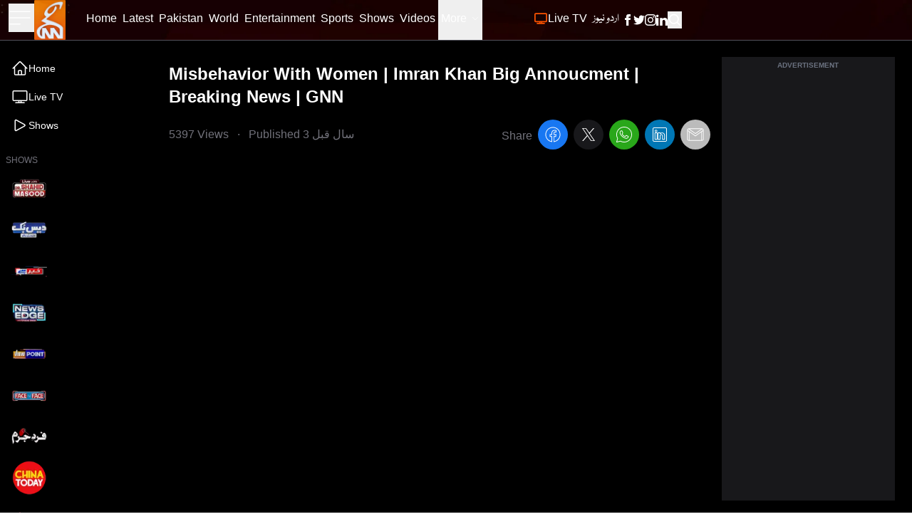

--- FILE ---
content_type: text/html; charset=utf-8
request_url: https://gnnhd.tv/videos/watch?v=ZBJJTPIIVO8
body_size: 151780
content:
<!DOCTYPE html><html dir="ltr" lang="en"><head><meta charSet="utf-8"/><meta name="viewport" content="width=device-width, initial-scale=1, minimum-scale=1, maximum-scale=5, user-scalable=yes"/><link rel="preload" as="image" imageSrcSet="/_next/image?url=https%3A%2F%2Fgnnhd.tv%3A8000%2Fbuild-2%2Fimages%2Fshows%2Flogos%2Fnew-live-with-dr-shahid.webp&amp;w=64&amp;q=75 1x, /_next/image?url=https%3A%2F%2Fgnnhd.tv%3A8000%2Fbuild-2%2Fimages%2Fshows%2Flogos%2Fnew-live-with-dr-shahid.webp&amp;w=128&amp;q=75 2x" fetchPriority="high"/><link rel="preload" as="image" imageSrcSet="/_next/image?url=https%3A%2F%2Fgnnhd.tv%3A8000%2Fbuild-2%2Fimages%2Fshows%2Flogos%2Fdaisbook.webp&amp;w=64&amp;q=75 1x, /_next/image?url=https%3A%2F%2Fgnnhd.tv%3A8000%2Fbuild-2%2Fimages%2Fshows%2Flogos%2Fdaisbook.webp&amp;w=128&amp;q=75 2x" fetchPriority="high"/><link rel="preload" as="image" imageSrcSet="/_next/image?url=https%3A%2F%2Fgnnhd.tv%3A8000%2Fbuild-2%2Fimages%2Fshows%2Flogos%2Fkhabar-hai.webp&amp;w=64&amp;q=75 1x, /_next/image?url=https%3A%2F%2Fgnnhd.tv%3A8000%2Fbuild-2%2Fimages%2Fshows%2Flogos%2Fkhabar-hai.webp&amp;w=128&amp;q=75 2x" fetchPriority="high"/><link rel="preload" as="image" imageSrcSet="/_next/image?url=https%3A%2F%2Fgnnhd.tv%3A8000%2Fbuild-2%2Fimages%2Fshows%2Flogos%2Fnews-edge.webp&amp;w=64&amp;q=75 1x, /_next/image?url=https%3A%2F%2Fgnnhd.tv%3A8000%2Fbuild-2%2Fimages%2Fshows%2Flogos%2Fnews-edge.webp&amp;w=128&amp;q=75 2x" fetchPriority="high"/><link rel="preload" as="image" imageSrcSet="/_next/image?url=https%3A%2F%2Fgnnhd.tv%3A8000%2Fbuild-2%2Fimages%2Fshows%2Flogos%2Fview-point.webp&amp;w=64&amp;q=75 1x, /_next/image?url=https%3A%2F%2Fgnnhd.tv%3A8000%2Fbuild-2%2Fimages%2Fshows%2Flogos%2Fview-point.webp&amp;w=128&amp;q=75 2x" fetchPriority="high"/><link rel="preload" as="image" imageSrcSet="/_next/image?url=https%3A%2F%2Fgnnhd.tv%3A8000%2Fbuild-2%2Fimages%2Fshows%2Flogos%2Fface-to-face-new-logo.webp&amp;w=64&amp;q=75 1x, /_next/image?url=https%3A%2F%2Fgnnhd.tv%3A8000%2Fbuild-2%2Fimages%2Fshows%2Flogos%2Fface-to-face-new-logo.webp&amp;w=128&amp;q=75 2x" fetchPriority="high"/><link rel="preload" as="image" imageSrcSet="/_next/image?url=https%3A%2F%2Fgnnhd.tv%3A8000%2Fbuild-2%2Fimages%2Fshows%2Flogos%2Ffard-e-jurm.webp&amp;w=64&amp;q=75 1x, /_next/image?url=https%3A%2F%2Fgnnhd.tv%3A8000%2Fbuild-2%2Fimages%2Fshows%2Flogos%2Ffard-e-jurm.webp&amp;w=128&amp;q=75 2x" fetchPriority="high"/><link rel="preload" as="image" imageSrcSet="/_next/image?url=https%3A%2F%2Fgnnhd.tv%3A8000%2Fbuild-2%2Fimages%2Fshows%2Flogos%2Fchina-today.webp&amp;w=64&amp;q=75 1x, /_next/image?url=https%3A%2F%2Fgnnhd.tv%3A8000%2Fbuild-2%2Fimages%2Fshows%2Flogos%2Fchina-today.webp&amp;w=128&amp;q=75 2x" fetchPriority="high"/><link rel="preload" as="image" imageSrcSet="/_next/image?url=https%3A%2F%2Fgnnhd.tv%3A8000%2Fbuild-2%2Fimages%2Fshows%2Flogos%2Fsportsflix.webp&amp;w=64&amp;q=75 1x, /_next/image?url=https%3A%2F%2Fgnnhd.tv%3A8000%2Fbuild-2%2Fimages%2Fshows%2Flogos%2Fsportsflix.webp&amp;w=128&amp;q=75 2x" fetchPriority="high"/><link rel="preload" as="image" imageSrcSet="/_next/image?url=https%3A%2F%2Fgnnhd.tv%3A8000%2Fbuild-2%2Fimages%2Fshows%2Flogos%2Fgnn-k-sang.webp&amp;w=64&amp;q=75 1x, /_next/image?url=https%3A%2F%2Fgnnhd.tv%3A8000%2Fbuild-2%2Fimages%2Fshows%2Flogos%2Fgnn-k-sang.webp&amp;w=128&amp;q=75 2x" fetchPriority="high"/><link rel="preload" as="image" imageSrcSet="/_next/image?url=https%3A%2F%2Fgnnhd.tv%3A8000%2Fbuild-2%2Fimages%2Fshows%2Flogos%2Ffood-street.webp&amp;w=64&amp;q=75 1x, /_next/image?url=https%3A%2F%2Fgnnhd.tv%3A8000%2Fbuild-2%2Fimages%2Fshows%2Flogos%2Ffood-street.webp&amp;w=128&amp;q=75 2x" fetchPriority="high"/><link rel="stylesheet" href="/_next/static/css/4d5253e3ad8d62f2.css" data-precedence="next"/><link rel="stylesheet" href="/_next/static/css/8b848b63bb166432.css" data-precedence="next"/><link rel="stylesheet" href="/_next/static/css/76d981e10bc6d4be.css" data-precedence="next"/><link rel="preload" as="script" fetchPriority="low" href="/_next/static/chunks/webpack-ef495fed10150427.js"/><script src="/_next/static/chunks/fd9d1056-2fb5bcf631e2cf2d.js" async=""></script><script src="/_next/static/chunks/2117-3a01271af842f23a.js" async=""></script><script src="/_next/static/chunks/main-app-bf40295cb0ae17d5.js" async=""></script><script src="/_next/static/chunks/13b76428-23009244dcc9e973.js" async=""></script><script src="/_next/static/chunks/2972-119be2e1a11b687a.js" async=""></script><script src="/_next/static/chunks/9430-4f548942f2b15cbf.js" async=""></script><script src="/_next/static/chunks/8003-51f0e4f2141c590b.js" async=""></script><script src="/_next/static/chunks/5122-f733b4af1dd6ea1a.js" async=""></script><script src="/_next/static/chunks/6361-688ec697f588c44b.js" async=""></script><script src="/_next/static/chunks/app/layout-eea6dceab01896b4.js" async=""></script><script src="/_next/static/chunks/app/error-ec9e0427e79a27e5.js" async=""></script><script src="/_next/static/chunks/2842-a36cfb239005d1e8.js" async=""></script><script src="/_next/static/chunks/9640-a56baa48885a4f38.js" async=""></script><script src="/_next/static/chunks/5107-b3e9126b2db01215.js" async=""></script><script src="/_next/static/chunks/5992-139bb7966b1c8f4d.js" async=""></script><script src="/_next/static/chunks/app/videos/watch/page-45fdbb1c290ab205.js" async=""></script><link rel="preload" href="https://www.googletagmanager.com/gtag/js?id=UA-163490646-1" as="script"/><link rel="preload" href="https://pagead2.googlesyndication.com/pagead/js/adsbygoogle.js?client=ca-pub-4211787463972009" as="script" crossorigin=""/><title>Watch: Misbehavior With Women | Imran Khan Big Annoucment | Breaking News | GNN</title><meta name="description" content="Video by GNN - Pakistan&#x27;s Largest News Network"/><meta name="robots" content="index, follow, max-video-preview:-1, max-image-preview:large, max-snippet:-1"/><meta name="googlebot" content="index, follow, max-video-preview:-1, max-image-preview:large, max-snippet:-1"/><meta name="generator" content="Gicoh"/><meta name="fb:pages" content="1712347125475907"/><link rel="canonical" href="https://gnnhd.tv/videos/watch?v=ZBJJTPIIVO8"/><meta property="og:title" content="Watch: Misbehavior With Women | Imran Khan Big Annoucment | Breaking News | GNN"/><meta property="og:description" content="Video by GNN - Pakistan&#x27;s Largest News Network"/><meta property="og:url" content="https://gnnhd.tv/videos/watch?v=ZBJJTPIIVO8"/><meta property="og:site_name" content="GNN - Pakistan&#x27;s Largest News Portal"/><meta property="og:locale" content="en-US"/><meta property="og:type" content="website"/><meta name="twitter:card" content="summary_large_image"/><meta name="twitter:site:id" content="@gnnhdofficial"/><meta name="twitter:creator" content="@gnnhdofficial"/><meta name="twitter:title" content="Watch: Misbehavior With Women | Imran Khan Big Annoucment | Breaking News | GNN"/><meta name="twitter:description" content="Video by GNN - Pakistan&#x27;s Largest News Network"/><meta name="next-size-adjust"/><script src="/_next/static/chunks/polyfills-42372ed130431b0a.js" noModule=""></script></head><body class="antialiased __variable_bbb6e7 overflow-x-hidden"><div class="z-[10] fixed top-0 left-0 rtl:right-0 h-screen bg-black text-white transition-all duration-300 overflow-auto scrollbar w-0"></div><header class="fixed z-50 w-full bg-black items-center shadow border-b border-zinc-600 bg-no-repeat bg-[url(/images/header-bg.webp)] bg-cover bg-center"><div class="max-w-[95rem] mx-auto px-3 sm:px-3 lg:px-3"><div class="grid grid-cols-12 w-full"><ul class="col-span-4 lg:col-span-1 xl:col-span-1 items-center gap-x-4 flex"><li><button aria-label="Sidebar Toggle Button"><svg xmlns="http://www.w3.org/2000/svg" fill="none" viewBox="0 0 24 24" stroke-width="1" stroke="currentColor" class="w-10 h-10 -ml-1 transition-transform duration-300 transform text-white "><path stroke-linecap="round" stroke-linejoin="round" d="M3.75 6.75h16.5M3.75 12h16.5m-16.5 5.25H12"></path></svg></button></li><li><a class="undefined" href="/"><div class="relative w-[44px] h-[56px]"><img alt="GNN" loading="lazy" decoding="async" data-nimg="fill" class="shrink-0" style="position:absolute;height:100%;width:100%;left:0;top:0;right:0;bottom:0;color:transparent" sizes="(max-width: 768px) 30vw, 33vw" srcSet="/_next/image?url=%2Fimages%2Fgnn-logo.png&amp;w=256&amp;q=75 256w, /_next/image?url=%2Fimages%2Fgnn-logo.png&amp;w=384&amp;q=75 384w, /_next/image?url=%2Fimages%2Fgnn-logo.png&amp;w=640&amp;q=75 640w, /_next/image?url=%2Fimages%2Fgnn-logo.png&amp;w=750&amp;q=75 750w, /_next/image?url=%2Fimages%2Fgnn-logo.png&amp;w=828&amp;q=75 828w, /_next/image?url=%2Fimages%2Fgnn-logo.png&amp;w=1080&amp;q=75 1080w, /_next/image?url=%2Fimages%2Fgnn-logo.png&amp;w=1200&amp;q=75 1200w, /_next/image?url=%2Fimages%2Fgnn-logo.png&amp;w=1920&amp;q=75 1920w, /_next/image?url=%2Fimages%2Fgnn-logo.png&amp;w=2048&amp;q=75 2048w, /_next/image?url=%2Fimages%2Fgnn-logo.png&amp;w=3840&amp;q=75 3840w" src="/_next/image?url=%2Fimages%2Fgnn-logo.png&amp;w=3840&amp;q=75"/></div></a></li></ul><div class="col-span-6 lg:ml-10 xl:ml-0 hidden lg:block rtl:lg:mr-10"><ul class="gap-x-4 rtl:gap-x-reverse flex"><li><a class="border-transparent undefined inline-flex items-center px-1 border-b-4 rtl:font-urdu ltr:font-sans text-white hover:border-theme rtl:font-normal ltr:font-semibold rtl:text-lg ltr:text-sm py-4 leading-5 focus:outline-none transition duration-150 ease-in-out" href="/"><span>Home</span></a></li><li itemProp="itemListElement" itemScope="" itemType="http://schema.org/ListItem"><a class="border-transparent undefined inline-flex items-center px-1 border-b-4 rtl:font-urdu ltr:font-sans text-white hover:border-theme rtl:font-normal ltr:font-semibold rtl:text-lg ltr:text-sm py-4 leading-5 focus:outline-none transition duration-150 ease-in-out" itemProp="item" href="/latest"><span itemProp="name">Latest</span><meta itemProp="position" content="1"/></a></li><li class="md:hidden xl:block" itemProp="itemListElement" itemScope="" itemType="http://schema.org/ListItem"><a class="border-transparent undefined inline-flex items-center px-1 border-b-4 rtl:font-urdu ltr:font-sans text-white hover:border-theme rtl:font-normal ltr:font-semibold rtl:text-lg ltr:text-sm py-4 leading-5 focus:outline-none transition duration-150 ease-in-out" itemProp="item" href="/category/pakistan"><span itemProp="name">Pakistan</span><meta itemProp="position" content="4"/></a></li><li class="md:hidden xl:block" itemProp="itemListElement" itemScope="" itemType="http://schema.org/ListItem"><a class="border-transparent undefined inline-flex items-center px-1 border-b-4 rtl:font-urdu ltr:font-sans text-white hover:border-theme rtl:font-normal ltr:font-semibold rtl:text-lg ltr:text-sm py-4 leading-5 focus:outline-none transition duration-150 ease-in-out" itemProp="item" href="/category/world"><span itemProp="name">World</span><meta itemProp="position" content="5"/></a></li><li class="md:hidden xl:block" itemProp="itemListElement" itemScope="" itemType="http://schema.org/ListItem"><a class="border-transparent undefined inline-flex items-center px-1 border-b-4 rtl:font-urdu ltr:font-sans text-white hover:border-theme rtl:font-normal ltr:font-semibold rtl:text-lg ltr:text-sm py-4 leading-5 focus:outline-none transition duration-150 ease-in-out" itemProp="item" href="/category/entertainment"><span itemProp="name">Entertainment</span><meta itemProp="position" content="6"/></a></li><li class="md:hidden xl:block" itemProp="itemListElement" itemScope="" itemType="http://schema.org/ListItem"><a class="border-transparent undefined inline-flex items-center px-1 border-b-4 rtl:font-urdu ltr:font-sans text-white hover:border-theme rtl:font-normal ltr:font-semibold rtl:text-lg ltr:text-sm py-4 leading-5 focus:outline-none transition duration-150 ease-in-out" itemProp="item" href="/category/sports"><span itemProp="name">Sports</span><meta itemProp="position" content="7"/></a></li><li itemProp="itemListElement" itemScope="" itemType="http://schema.org/ListItem"><a class="border-transparent undefined inline-flex items-center px-1 border-b-4 rtl:font-urdu ltr:font-sans text-white hover:border-theme rtl:font-normal ltr:font-semibold rtl:text-lg ltr:text-sm py-4 leading-5 focus:outline-none transition duration-150 ease-in-out" itemProp="item" href="/shows"><span itemProp="name">Shows</span><meta itemProp="position" content="8"/></a></li><li itemProp="itemListElement" itemScope="" itemType="http://schema.org/ListItem"><a class="border-transparent undefined inline-flex items-center px-1 border-b-4 rtl:font-urdu ltr:font-sans text-white hover:border-theme rtl:font-normal ltr:font-semibold rtl:text-lg ltr:text-sm py-4 leading-5 focus:outline-none transition duration-150 ease-in-out" itemProp="item" href="/videos"><span itemProp="name">Videos</span><meta itemProp="position" content="9"/></a></li><li itemProp="itemListElement" itemScope="" itemType="http://schema.org/ListItem"><div class="relative" data-headlessui-state=""><button class="inline-flex items-center px-1 border-b-4 rtl:font-urdu ltr:font-sans text-white border-transparent hover:border-theme rtl:font-normal ltr:font-semibold rtl:text-lg ltr:text-sm py-4 leading-5 focus:outline-none transition duration-150 ease-in-out" id="headlessui-menu-button-:R1j68sq:" type="button" aria-haspopup="menu" aria-expanded="false" data-headlessui-state="">More<svg xmlns="http://www.w3.org/2000/svg" fill="none" viewBox="0 0 24 24" stroke-width="1.5" stroke="currentColor" class="ml-1.5 rtl:mr-2 w-3 h-3"><path stroke-linecap="round" stroke-linejoin="round" d="M19.5 8.25l-7.5 7.5-7.5-7.5"></path></svg></button></div></li></ul></div><ul class="col-span-8 lg:col-span-5 ltr:ml-auto rtl:mr-auto items-center gap-x-1 sm:gap-x-4 rtl:gap-x-reverse flex" itemScope="" itemType="http://schema.org/BreadcrumbList"><li itemProp="itemListElement" itemScope="" itemType="http://schema.org/ListItem"><a class="border-transparent undefined inline-flex items-center px-1 border-b-4 rtl:font-urdu ltr:font-sans text-white hover:border-theme rtl:font-normal ltr:font-semibold rtl:text-lg ltr:text-sm py-4 leading-5 focus:outline-none transition duration-150 ease-in-out" itemProp="item" href="/live"><svg xmlns="http://www.w3.org/2000/svg" fill="none" viewBox="0 0 24 24" stroke-width="2" stroke="currentColor" class="w-5 h-5 rtl:ml-1 ltr:mr-1 text-theme inline-flex animate-pulse"><path stroke-linecap="round" stroke-linejoin="round" d="M6 20.25h12m-7.5-3v3m3-3v3m-10.125-3h17.25c.621 0 1.125-.504 1.125-1.125V4.875c0-.621-.504-1.125-1.125-1.125H3.375c-.621 0-1.125.504-1.125 1.125v11.25c0 .621.504 1.125 1.125 1.125Z"></path></svg><span itemProp="name">Live TV</span><meta itemProp="position" content="2"/></a></li><li itemProp="itemListElement" itemScope="" itemType="http://schema.org/ListItem"><a class="border-transparent !font-urdu inline-flex items-center px-1 border-b-4 rtl:font-urdu ltr:font-sans text-white hover:border-theme rtl:font-normal ltr:font-semibold rtl:text-lg ltr:text-sm py-4 leading-5 focus:outline-none transition duration-150 ease-in-out" target="_blank" itemProp="item" href="/urdu"><span itemProp="name">اردو نیوز</span><meta itemProp="position" content="3"/></a></li><li class="block sm:hidden"><button aria-label="Search GNN" class="border-transparent inline-flex items-center px-1 border-b-4 rtl:font-urdu ltr:font-sans text-white hover:border-theme font-semibold text-sm py-4 leading-5 focus:outline-none transition duration-150 ease-in-out"><svg xmlns="http://www.w3.org/2000/svg" fill="none" viewBox="0 0 24 24" stroke-width="2" stroke="currentColor" class="w-6 h-6 inline-flex"><path stroke-linecap="round" stroke-linejoin="round" d="M21 21l-5.197-5.197m0 0A7.5 7.5 0 105.196 5.196a7.5 7.5 0 0010.607 10.607z"></path></svg></button></li><li class="hidden sm:block"><div class="flex gap-x-4 items-center text-white py-4"><a aria-label="GNN Facebook Icon" href="https://www.facebook.com/gnnhd.tv/" class="inline-block text-xs font-medium uppercase leading-normal text-white"><svg xmlns="http://www.w3.org/2000/svg" class="h-4 w-4" fill="currentColor" viewBox="0 0 24 24"><path d="M9 8h-3v4h3v12h5v-12h3.642l.358-4h-4v-1.667c0-.955.192-1.333 1.115-1.333h2.885v-5h-3.808c-3.596 0-5.192 1.583-5.192 4.615v3.385z"></path></svg></a><a aria-label="GNN X formally Twitter Icon" href="https://twitter.com/gnnhdofficial" class="inline-block text-xs font-medium uppercase leading-normal text-white"><svg xmlns="http://www.w3.org/2000/svg" class="h-4 w-4" fill="currentColor" viewBox="0 0 24 24"><path d="M24 4.557c-.883.392-1.832.656-2.828.775 1.017-.609 1.798-1.574 2.165-2.724-.951.564-2.005.974-3.127 1.195-.897-.957-2.178-1.555-3.594-1.555-3.179 0-5.515 2.966-4.797 6.045-4.091-.205-7.719-2.165-10.148-5.144-1.29 2.213-.669 5.108 1.523 6.574-.806-.026-1.566-.247-2.229-.616-.054 2.281 1.581 4.415 3.949 4.89-.693.188-1.452.232-2.224.084.626 1.956 2.444 3.379 4.6 3.419-2.07 1.623-4.678 2.348-7.29 2.04 2.179 1.397 4.768 2.212 7.548 2.212 9.142 0 14.307-7.721 13.995-14.646.962-.695 1.797-1.562 2.457-2.549z"></path></svg></a><a aria-label="GNN Instagram Icon" href="https://www.instagram.com/gnnhd.official/?hl=en" class="inline-block text-xs font-medium uppercase leading-normal text-white"><svg xmlns="http://www.w3.org/2000/svg" class="h-4 w-4" fill="currentColor" viewBox="0 0 24 24"><path d="M12 2.163c3.204 0 3.584.012 4.85.07 3.252.148 4.771 1.691 4.919 4.919.058 1.265.069 1.645.069 4.849 0 3.205-.012 3.584-.069 4.849-.149 3.225-1.664 4.771-4.919 4.919-1.266.058-1.644.07-4.85.07-3.204 0-3.584-.012-4.849-.07-3.26-.149-4.771-1.699-4.919-4.92-.058-1.265-.07-1.644-.07-4.849 0-3.204.013-3.583.07-4.849.149-3.227 1.664-4.771 4.919-4.919 1.266-.057 1.645-.069 4.849-.069zm0-2.163c-3.259 0-3.667.014-4.947.072-4.358.2-6.78 2.618-6.98 6.98-.059 1.281-.073 1.689-.073 4.948 0 3.259.014 3.668.072 4.948.2 4.358 2.618 6.78 6.98 6.98 1.281.058 1.689.072 4.948.072 3.259 0 3.668-.014 4.948-.072 4.354-.2 6.782-2.618 6.979-6.98.059-1.28.073-1.689.073-4.948 0-3.259-.014-3.667-.072-4.947-.196-4.354-2.617-6.78-6.979-6.98-1.281-.059-1.69-.073-4.949-.073zm0 5.838c-3.403 0-6.162 2.759-6.162 6.162s2.759 6.163 6.162 6.163 6.162-2.759 6.162-6.163c0-3.403-2.759-6.162-6.162-6.162zm0 10.162c-2.209 0-4-1.79-4-4 0-2.209 1.791-4 4-4s4 1.791 4 4c0 2.21-1.791 4-4 4zm6.406-11.845c-.796 0-1.441.645-1.441 1.44s.645 1.44 1.441 1.44c.795 0 1.439-.645 1.439-1.44s-.644-1.44-1.439-1.44z"></path></svg></a><a aria-label="GNN Linkedin Icon" href="https://www.linkedin.com/company/g-news-network/" class="inline-block text-xs font-medium uppercase leading-normal text-white"><svg xmlns="http://www.w3.org/2000/svg" class="h-4 w-4" fill="currentColor" viewBox="0 0 24 24"><path d="M4.98 3.5c0 1.381-1.11 2.5-2.48 2.5s-2.48-1.119-2.48-2.5c0-1.38 1.11-2.5 2.48-2.5s2.48 1.12 2.48 2.5zm.02 4.5h-5v16h5v-16zm7.982 0h-4.968v16h4.969v-8.399c0-4.67 6.029-5.052 6.029 0v8.399h4.988v-10.131c0-7.88-8.922-7.593-11.018-3.714v-2.155z"></path></svg></a><button aria-label="Search GNN"><svg xmlns="http://www.w3.org/2000/svg" fill="none" viewBox="0 0 24 24" stroke-width="2" stroke="currentColor" class="-mt-0.5 w-5 h-5 inline-flex"><path stroke-linecap="round" stroke-linejoin="round" d="M21 21l-5.197-5.197m0 0A7.5 7.5 0 105.196 5.196a7.5 7.5 0 0010.607 10.607z"></path></svg></button></div></li></ul></div></div></header><div class="bg-black"><main class="max-w-[95rem] mx-auto px-2 sm:px-2 lg:px-2 pt-20 pb-6"><section class="grid grid-cols-12 gap-4"><div class="col-span-2 rtl:border-l ltr:border-r border-zinc-600 -mt-6 pt-6 hidden sm:block"><aside class="flex flex-col text-white overflow-hidden -mt-1"><div class="space-y-4"><div><div class="flex flex-col"><a class="py-2 rtl:font-urdu ltr:font-sans font-light text-sm flex gap-2 items-center hover:bg-zinc-900/50 rounded-lg px-2" href="/videos"><svg xmlns="http://www.w3.org/2000/svg" fill="none" viewBox="0 0 24 24" stroke-width="1.5" stroke="currentColor" class="h-6 w-6"><path stroke-linecap="round" stroke-linejoin="round" d="m2.25 12 8.954-8.955c.44-.439 1.152-.439 1.591 0L21.75 12M4.5 9.75v10.125c0 .621.504 1.125 1.125 1.125H9.75v-4.875c0-.621.504-1.125 1.125-1.125h2.25c.621 0 1.125.504 1.125 1.125V21h4.125c.621 0 1.125-.504 1.125-1.125V9.75M8.25 21h8.25"></path></svg><span>Home</span></a><a class="py-2 rtl:font-urdu ltr:font-sans font-light text-sm flex gap-2 items-center hover:bg-zinc-900/50 rounded-lg px-2" href="/live"><svg xmlns="http://www.w3.org/2000/svg" fill="none" viewBox="0 0 24 24" stroke-width="1.5" stroke="currentColor" class="h-6 w-6"><path stroke-linecap="round" stroke-linejoin="round" d="M6 20.25h12m-7.5-3v3m3-3v3m-10.125-3h17.25c.621 0 1.125-.504 1.125-1.125V4.875c0-.621-.504-1.125-1.125-1.125H3.375c-.621 0-1.125.504-1.125 1.125v11.25c0 .621.504 1.125 1.125 1.125Z"></path></svg><span>Live TV</span></a><a class="py-2 rtl:font-urdu ltr:font-sans font-light text-sm flex gap-2 items-center hover:bg-zinc-900/50 rounded-lg px-2" href="/shows"><svg xmlns="http://www.w3.org/2000/svg" fill="none" viewBox="0 0 24 24" stroke-width="1.5" stroke="currentColor" class="h-6 w-6"><path stroke-linecap="round" stroke-linejoin="round" d="M5.25 5.653c0-.856.917-1.398 1.667-.986l11.54 6.347a1.125 1.125 0 0 1 0 1.972l-11.54 6.347a1.125 1.125 0 0 1-1.667-.986V5.653Z"></path></svg><span>Shows</span></a></div></div><div class="ltr:hidden"><span class="text-xs text-zinc-500 rtl:font-urdu ltr:font-sans uppercase">Shows</span><div class="flex flex-col"><a class="py-1 rtl:font-urdu ltr:font-sans font-light text-sm text-left flex gap-2 items-center hover:bg-zinc-900/50 rounded-lg px-2" href="/show/live-with-dr-shahid-masood"><img alt="Live With Dr. Shahid Masood" fetchPriority="high" width="50" height="50" decoding="async" data-nimg="1" style="color:transparent" srcSet="/_next/image?url=https%3A%2F%2Fgnnhd.tv%3A8000%2Fbuild-2%2Fimages%2Fshows%2Flogos%2Fnew-live-with-dr-shahid.webp&amp;w=64&amp;q=75 1x, /_next/image?url=https%3A%2F%2Fgnnhd.tv%3A8000%2Fbuild-2%2Fimages%2Fshows%2Flogos%2Fnew-live-with-dr-shahid.webp&amp;w=128&amp;q=75 2x" src="/_next/image?url=https%3A%2F%2Fgnnhd.tv%3A8000%2Fbuild-2%2Fimages%2Fshows%2Flogos%2Fnew-live-with-dr-shahid.webp&amp;w=128&amp;q=75"/><span> </span></a><a class="py-1 rtl:font-urdu ltr:font-sans font-light text-sm text-left flex gap-2 items-center hover:bg-zinc-900/50 rounded-lg px-2" href="/show/daisbook-with-junaid-saleem"><img alt="Daisbook with Junaid Saleem" fetchPriority="high" width="50" height="50" decoding="async" data-nimg="1" style="color:transparent" srcSet="/_next/image?url=https%3A%2F%2Fgnnhd.tv%3A8000%2Fbuild-2%2Fimages%2Fshows%2Flogos%2Fdaisbook.webp&amp;w=64&amp;q=75 1x, /_next/image?url=https%3A%2F%2Fgnnhd.tv%3A8000%2Fbuild-2%2Fimages%2Fshows%2Flogos%2Fdaisbook.webp&amp;w=128&amp;q=75 2x" src="/_next/image?url=https%3A%2F%2Fgnnhd.tv%3A8000%2Fbuild-2%2Fimages%2Fshows%2Flogos%2Fdaisbook.webp&amp;w=128&amp;q=75"/><span> </span></a><a class="py-1 rtl:font-urdu ltr:font-sans font-light text-sm text-left flex gap-2 items-center hover:bg-zinc-900/50 rounded-lg px-2" href="/show/khabar-hai"><img alt="Khabar Hai" fetchPriority="high" width="50" height="50" decoding="async" data-nimg="1" style="color:transparent" srcSet="/_next/image?url=https%3A%2F%2Fgnnhd.tv%3A8000%2Fbuild-2%2Fimages%2Fshows%2Flogos%2Fkhabar-hai.webp&amp;w=64&amp;q=75 1x, /_next/image?url=https%3A%2F%2Fgnnhd.tv%3A8000%2Fbuild-2%2Fimages%2Fshows%2Flogos%2Fkhabar-hai.webp&amp;w=128&amp;q=75 2x" src="/_next/image?url=https%3A%2F%2Fgnnhd.tv%3A8000%2Fbuild-2%2Fimages%2Fshows%2Flogos%2Fkhabar-hai.webp&amp;w=128&amp;q=75"/><span> </span></a><a class="py-1 rtl:font-urdu ltr:font-sans font-light text-sm text-left flex gap-2 items-center hover:bg-zinc-900/50 rounded-lg px-2" href="/show/news-edge"><img alt="News Edge" fetchPriority="high" width="50" height="50" decoding="async" data-nimg="1" style="color:transparent" srcSet="/_next/image?url=https%3A%2F%2Fgnnhd.tv%3A8000%2Fbuild-2%2Fimages%2Fshows%2Flogos%2Fnews-edge.webp&amp;w=64&amp;q=75 1x, /_next/image?url=https%3A%2F%2Fgnnhd.tv%3A8000%2Fbuild-2%2Fimages%2Fshows%2Flogos%2Fnews-edge.webp&amp;w=128&amp;q=75 2x" src="/_next/image?url=https%3A%2F%2Fgnnhd.tv%3A8000%2Fbuild-2%2Fimages%2Fshows%2Flogos%2Fnews-edge.webp&amp;w=128&amp;q=75"/><span> </span></a><a class="py-1 rtl:font-urdu ltr:font-sans font-light text-sm text-left flex gap-2 items-center hover:bg-zinc-900/50 rounded-lg px-2" href="/show/view-point"><img alt="View Point" fetchPriority="high" width="50" height="50" decoding="async" data-nimg="1" style="color:transparent" srcSet="/_next/image?url=https%3A%2F%2Fgnnhd.tv%3A8000%2Fbuild-2%2Fimages%2Fshows%2Flogos%2Fview-point.webp&amp;w=64&amp;q=75 1x, /_next/image?url=https%3A%2F%2Fgnnhd.tv%3A8000%2Fbuild-2%2Fimages%2Fshows%2Flogos%2Fview-point.webp&amp;w=128&amp;q=75 2x" src="/_next/image?url=https%3A%2F%2Fgnnhd.tv%3A8000%2Fbuild-2%2Fimages%2Fshows%2Flogos%2Fview-point.webp&amp;w=128&amp;q=75"/><span> </span></a><a class="py-1 rtl:font-urdu ltr:font-sans font-light text-sm text-left flex gap-2 items-center hover:bg-zinc-900/50 rounded-lg px-2" href="/show/face-to-face"><img alt="Face to Face" fetchPriority="high" width="50" height="50" decoding="async" data-nimg="1" style="color:transparent" srcSet="/_next/image?url=https%3A%2F%2Fgnnhd.tv%3A8000%2Fbuild-2%2Fimages%2Fshows%2Flogos%2Fface-to-face-new-logo.webp&amp;w=64&amp;q=75 1x, /_next/image?url=https%3A%2F%2Fgnnhd.tv%3A8000%2Fbuild-2%2Fimages%2Fshows%2Flogos%2Fface-to-face-new-logo.webp&amp;w=128&amp;q=75 2x" src="/_next/image?url=https%3A%2F%2Fgnnhd.tv%3A8000%2Fbuild-2%2Fimages%2Fshows%2Flogos%2Fface-to-face-new-logo.webp&amp;w=128&amp;q=75"/><span> </span></a><a class="py-1 rtl:font-urdu ltr:font-sans font-light text-sm text-left flex gap-2 items-center hover:bg-zinc-900/50 rounded-lg px-2" href="/show/fard-e-jurm"><img alt="Fard e Jurm" fetchPriority="high" width="50" height="50" decoding="async" data-nimg="1" style="color:transparent" srcSet="/_next/image?url=https%3A%2F%2Fgnnhd.tv%3A8000%2Fbuild-2%2Fimages%2Fshows%2Flogos%2Ffard-e-jurm.webp&amp;w=64&amp;q=75 1x, /_next/image?url=https%3A%2F%2Fgnnhd.tv%3A8000%2Fbuild-2%2Fimages%2Fshows%2Flogos%2Ffard-e-jurm.webp&amp;w=128&amp;q=75 2x" src="/_next/image?url=https%3A%2F%2Fgnnhd.tv%3A8000%2Fbuild-2%2Fimages%2Fshows%2Flogos%2Ffard-e-jurm.webp&amp;w=128&amp;q=75"/><span> </span></a><a class="py-1 rtl:font-urdu ltr:font-sans font-light text-sm text-left flex gap-2 items-center hover:bg-zinc-900/50 rounded-lg px-2" href="/show/china-today"><img alt="China Today" fetchPriority="high" width="50" height="50" decoding="async" data-nimg="1" style="color:transparent" srcSet="/_next/image?url=https%3A%2F%2Fgnnhd.tv%3A8000%2Fbuild-2%2Fimages%2Fshows%2Flogos%2Fchina-today.webp&amp;w=64&amp;q=75 1x, /_next/image?url=https%3A%2F%2Fgnnhd.tv%3A8000%2Fbuild-2%2Fimages%2Fshows%2Flogos%2Fchina-today.webp&amp;w=128&amp;q=75 2x" src="/_next/image?url=https%3A%2F%2Fgnnhd.tv%3A8000%2Fbuild-2%2Fimages%2Fshows%2Flogos%2Fchina-today.webp&amp;w=128&amp;q=75"/><span> </span></a><a class="py-1 rtl:font-urdu ltr:font-sans font-light text-sm text-left flex gap-2 items-center hover:bg-zinc-900/50 rounded-lg px-2" href="/show/sportsflix"><img alt="Sportsflix" fetchPriority="high" width="50" height="50" decoding="async" data-nimg="1" style="color:transparent" srcSet="/_next/image?url=https%3A%2F%2Fgnnhd.tv%3A8000%2Fbuild-2%2Fimages%2Fshows%2Flogos%2Fsportsflix.webp&amp;w=64&amp;q=75 1x, /_next/image?url=https%3A%2F%2Fgnnhd.tv%3A8000%2Fbuild-2%2Fimages%2Fshows%2Flogos%2Fsportsflix.webp&amp;w=128&amp;q=75 2x" src="/_next/image?url=https%3A%2F%2Fgnnhd.tv%3A8000%2Fbuild-2%2Fimages%2Fshows%2Flogos%2Fsportsflix.webp&amp;w=128&amp;q=75"/><span> </span></a><a class="py-1 rtl:font-urdu ltr:font-sans font-light text-sm text-left flex gap-2 items-center hover:bg-zinc-900/50 rounded-lg px-2" href="/show/gnn-kay-sang"><img alt="GNN Kay Sang" fetchPriority="high" width="50" height="50" decoding="async" data-nimg="1" style="color:transparent" srcSet="/_next/image?url=https%3A%2F%2Fgnnhd.tv%3A8000%2Fbuild-2%2Fimages%2Fshows%2Flogos%2Fgnn-k-sang.webp&amp;w=64&amp;q=75 1x, /_next/image?url=https%3A%2F%2Fgnnhd.tv%3A8000%2Fbuild-2%2Fimages%2Fshows%2Flogos%2Fgnn-k-sang.webp&amp;w=128&amp;q=75 2x" src="/_next/image?url=https%3A%2F%2Fgnnhd.tv%3A8000%2Fbuild-2%2Fimages%2Fshows%2Flogos%2Fgnn-k-sang.webp&amp;w=128&amp;q=75"/><span> </span></a><a class="py-1 rtl:font-urdu ltr:font-sans font-light text-sm text-left flex gap-2 items-center hover:bg-zinc-900/50 rounded-lg px-2" href="/show/food-street"><img alt="Food Street" fetchPriority="high" width="50" height="50" decoding="async" data-nimg="1" style="color:transparent" srcSet="/_next/image?url=https%3A%2F%2Fgnnhd.tv%3A8000%2Fbuild-2%2Fimages%2Fshows%2Flogos%2Ffood-street.webp&amp;w=64&amp;q=75 1x, /_next/image?url=https%3A%2F%2Fgnnhd.tv%3A8000%2Fbuild-2%2Fimages%2Fshows%2Flogos%2Ffood-street.webp&amp;w=128&amp;q=75 2x" src="/_next/image?url=https%3A%2F%2Fgnnhd.tv%3A8000%2Fbuild-2%2Fimages%2Fshows%2Flogos%2Ffood-street.webp&amp;w=128&amp;q=75"/><span> </span></a></div></div><div class="rtl:hidden"><span class="text-xs text-zinc-500 rtl:font-urdu ltr:font-sans uppercase">Shows</span><div class="flex flex-col"><a class="py-1 rtl:font-urdu ltr:font-sans font-light text-sm text-left flex gap-2 items-center hover:bg-zinc-900/50 rounded-lg px-2" href="/show/live-with-dr-shahid-masood"><img alt="Live With Dr. Shahid Masood" fetchPriority="high" width="50" height="50" decoding="async" data-nimg="1" style="color:transparent" srcSet="/_next/image?url=https%3A%2F%2Fgnnhd.tv%3A8000%2Fbuild-2%2Fimages%2Fshows%2Flogos%2Fnew-live-with-dr-shahid.webp&amp;w=64&amp;q=75 1x, /_next/image?url=https%3A%2F%2Fgnnhd.tv%3A8000%2Fbuild-2%2Fimages%2Fshows%2Flogos%2Fnew-live-with-dr-shahid.webp&amp;w=128&amp;q=75 2x" src="/_next/image?url=https%3A%2F%2Fgnnhd.tv%3A8000%2Fbuild-2%2Fimages%2Fshows%2Flogos%2Fnew-live-with-dr-shahid.webp&amp;w=128&amp;q=75"/><span> <!-- -->Live With Dr. Shahid Masood</span></a><a class="py-1 rtl:font-urdu ltr:font-sans font-light text-sm text-left flex gap-2 items-center hover:bg-zinc-900/50 rounded-lg px-2" href="/show/daisbook-with-junaid-saleem"><img alt="Daisbook with Junaid Saleem" fetchPriority="high" width="50" height="50" decoding="async" data-nimg="1" style="color:transparent" srcSet="/_next/image?url=https%3A%2F%2Fgnnhd.tv%3A8000%2Fbuild-2%2Fimages%2Fshows%2Flogos%2Fdaisbook.webp&amp;w=64&amp;q=75 1x, /_next/image?url=https%3A%2F%2Fgnnhd.tv%3A8000%2Fbuild-2%2Fimages%2Fshows%2Flogos%2Fdaisbook.webp&amp;w=128&amp;q=75 2x" src="/_next/image?url=https%3A%2F%2Fgnnhd.tv%3A8000%2Fbuild-2%2Fimages%2Fshows%2Flogos%2Fdaisbook.webp&amp;w=128&amp;q=75"/><span> <!-- -->Daisbook with Junaid Saleem</span></a><a class="py-1 rtl:font-urdu ltr:font-sans font-light text-sm text-left flex gap-2 items-center hover:bg-zinc-900/50 rounded-lg px-2" href="/show/khabar-hai"><img alt="Khabar Hai" fetchPriority="high" width="50" height="50" decoding="async" data-nimg="1" style="color:transparent" srcSet="/_next/image?url=https%3A%2F%2Fgnnhd.tv%3A8000%2Fbuild-2%2Fimages%2Fshows%2Flogos%2Fkhabar-hai.webp&amp;w=64&amp;q=75 1x, /_next/image?url=https%3A%2F%2Fgnnhd.tv%3A8000%2Fbuild-2%2Fimages%2Fshows%2Flogos%2Fkhabar-hai.webp&amp;w=128&amp;q=75 2x" src="/_next/image?url=https%3A%2F%2Fgnnhd.tv%3A8000%2Fbuild-2%2Fimages%2Fshows%2Flogos%2Fkhabar-hai.webp&amp;w=128&amp;q=75"/><span> <!-- -->Khabar Hai</span></a><a class="py-1 rtl:font-urdu ltr:font-sans font-light text-sm text-left flex gap-2 items-center hover:bg-zinc-900/50 rounded-lg px-2" href="/show/news-edge"><img alt="News Edge" fetchPriority="high" width="50" height="50" decoding="async" data-nimg="1" style="color:transparent" srcSet="/_next/image?url=https%3A%2F%2Fgnnhd.tv%3A8000%2Fbuild-2%2Fimages%2Fshows%2Flogos%2Fnews-edge.webp&amp;w=64&amp;q=75 1x, /_next/image?url=https%3A%2F%2Fgnnhd.tv%3A8000%2Fbuild-2%2Fimages%2Fshows%2Flogos%2Fnews-edge.webp&amp;w=128&amp;q=75 2x" src="/_next/image?url=https%3A%2F%2Fgnnhd.tv%3A8000%2Fbuild-2%2Fimages%2Fshows%2Flogos%2Fnews-edge.webp&amp;w=128&amp;q=75"/><span> <!-- -->News Edge</span></a><a class="py-1 rtl:font-urdu ltr:font-sans font-light text-sm text-left flex gap-2 items-center hover:bg-zinc-900/50 rounded-lg px-2" href="/show/view-point"><img alt="View Point" fetchPriority="high" width="50" height="50" decoding="async" data-nimg="1" style="color:transparent" srcSet="/_next/image?url=https%3A%2F%2Fgnnhd.tv%3A8000%2Fbuild-2%2Fimages%2Fshows%2Flogos%2Fview-point.webp&amp;w=64&amp;q=75 1x, /_next/image?url=https%3A%2F%2Fgnnhd.tv%3A8000%2Fbuild-2%2Fimages%2Fshows%2Flogos%2Fview-point.webp&amp;w=128&amp;q=75 2x" src="/_next/image?url=https%3A%2F%2Fgnnhd.tv%3A8000%2Fbuild-2%2Fimages%2Fshows%2Flogos%2Fview-point.webp&amp;w=128&amp;q=75"/><span> <!-- -->View Point</span></a><a class="py-1 rtl:font-urdu ltr:font-sans font-light text-sm text-left flex gap-2 items-center hover:bg-zinc-900/50 rounded-lg px-2" href="/show/face-to-face"><img alt="Face to Face" fetchPriority="high" width="50" height="50" decoding="async" data-nimg="1" style="color:transparent" srcSet="/_next/image?url=https%3A%2F%2Fgnnhd.tv%3A8000%2Fbuild-2%2Fimages%2Fshows%2Flogos%2Fface-to-face-new-logo.webp&amp;w=64&amp;q=75 1x, /_next/image?url=https%3A%2F%2Fgnnhd.tv%3A8000%2Fbuild-2%2Fimages%2Fshows%2Flogos%2Fface-to-face-new-logo.webp&amp;w=128&amp;q=75 2x" src="/_next/image?url=https%3A%2F%2Fgnnhd.tv%3A8000%2Fbuild-2%2Fimages%2Fshows%2Flogos%2Fface-to-face-new-logo.webp&amp;w=128&amp;q=75"/><span> <!-- -->Face to Face</span></a><a class="py-1 rtl:font-urdu ltr:font-sans font-light text-sm text-left flex gap-2 items-center hover:bg-zinc-900/50 rounded-lg px-2" href="/show/fard-e-jurm"><img alt="Fard e Jurm" fetchPriority="high" width="50" height="50" decoding="async" data-nimg="1" style="color:transparent" srcSet="/_next/image?url=https%3A%2F%2Fgnnhd.tv%3A8000%2Fbuild-2%2Fimages%2Fshows%2Flogos%2Ffard-e-jurm.webp&amp;w=64&amp;q=75 1x, /_next/image?url=https%3A%2F%2Fgnnhd.tv%3A8000%2Fbuild-2%2Fimages%2Fshows%2Flogos%2Ffard-e-jurm.webp&amp;w=128&amp;q=75 2x" src="/_next/image?url=https%3A%2F%2Fgnnhd.tv%3A8000%2Fbuild-2%2Fimages%2Fshows%2Flogos%2Ffard-e-jurm.webp&amp;w=128&amp;q=75"/><span> <!-- -->Fard e Jurm</span></a><a class="py-1 rtl:font-urdu ltr:font-sans font-light text-sm text-left flex gap-2 items-center hover:bg-zinc-900/50 rounded-lg px-2" href="/show/china-today"><img alt="China Today" fetchPriority="high" width="50" height="50" decoding="async" data-nimg="1" style="color:transparent" srcSet="/_next/image?url=https%3A%2F%2Fgnnhd.tv%3A8000%2Fbuild-2%2Fimages%2Fshows%2Flogos%2Fchina-today.webp&amp;w=64&amp;q=75 1x, /_next/image?url=https%3A%2F%2Fgnnhd.tv%3A8000%2Fbuild-2%2Fimages%2Fshows%2Flogos%2Fchina-today.webp&amp;w=128&amp;q=75 2x" src="/_next/image?url=https%3A%2F%2Fgnnhd.tv%3A8000%2Fbuild-2%2Fimages%2Fshows%2Flogos%2Fchina-today.webp&amp;w=128&amp;q=75"/><span> <!-- -->China Today</span></a><a class="py-1 rtl:font-urdu ltr:font-sans font-light text-sm text-left flex gap-2 items-center hover:bg-zinc-900/50 rounded-lg px-2" href="/show/sportsflix"><img alt="Sportsflix" fetchPriority="high" width="50" height="50" decoding="async" data-nimg="1" style="color:transparent" srcSet="/_next/image?url=https%3A%2F%2Fgnnhd.tv%3A8000%2Fbuild-2%2Fimages%2Fshows%2Flogos%2Fsportsflix.webp&amp;w=64&amp;q=75 1x, /_next/image?url=https%3A%2F%2Fgnnhd.tv%3A8000%2Fbuild-2%2Fimages%2Fshows%2Flogos%2Fsportsflix.webp&amp;w=128&amp;q=75 2x" src="/_next/image?url=https%3A%2F%2Fgnnhd.tv%3A8000%2Fbuild-2%2Fimages%2Fshows%2Flogos%2Fsportsflix.webp&amp;w=128&amp;q=75"/><span> <!-- -->Sportsflix</span></a><a class="py-1 rtl:font-urdu ltr:font-sans font-light text-sm text-left flex gap-2 items-center hover:bg-zinc-900/50 rounded-lg px-2" href="/show/gnn-kay-sang"><img alt="GNN Kay Sang" fetchPriority="high" width="50" height="50" decoding="async" data-nimg="1" style="color:transparent" srcSet="/_next/image?url=https%3A%2F%2Fgnnhd.tv%3A8000%2Fbuild-2%2Fimages%2Fshows%2Flogos%2Fgnn-k-sang.webp&amp;w=64&amp;q=75 1x, /_next/image?url=https%3A%2F%2Fgnnhd.tv%3A8000%2Fbuild-2%2Fimages%2Fshows%2Flogos%2Fgnn-k-sang.webp&amp;w=128&amp;q=75 2x" src="/_next/image?url=https%3A%2F%2Fgnnhd.tv%3A8000%2Fbuild-2%2Fimages%2Fshows%2Flogos%2Fgnn-k-sang.webp&amp;w=128&amp;q=75"/><span> <!-- -->GNN Kay Sang</span></a><a class="py-1 rtl:font-urdu ltr:font-sans font-light text-sm text-left flex gap-2 items-center hover:bg-zinc-900/50 rounded-lg px-2" href="/show/food-street"><img alt="Food Street" fetchPriority="high" width="50" height="50" decoding="async" data-nimg="1" style="color:transparent" srcSet="/_next/image?url=https%3A%2F%2Fgnnhd.tv%3A8000%2Fbuild-2%2Fimages%2Fshows%2Flogos%2Ffood-street.webp&amp;w=64&amp;q=75 1x, /_next/image?url=https%3A%2F%2Fgnnhd.tv%3A8000%2Fbuild-2%2Fimages%2Fshows%2Flogos%2Ffood-street.webp&amp;w=128&amp;q=75 2x" src="/_next/image?url=https%3A%2F%2Fgnnhd.tv%3A8000%2Fbuild-2%2Fimages%2Fshows%2Flogos%2Ffood-street.webp&amp;w=128&amp;q=75"/><span> <!-- -->Food Street</span></a></div></div><div><span class="text-xs text-zinc-500 rtl:font-urdu ltr:font-sans uppercase">Follow Us</span><div class="mx-auto w-fit flex space-x-3 mt-2"><a aria-label="GNN Facebook Icon" href="https://www.facebook.com/gnnhd.tv/" class="border border-zinc-400 hover:border-transparent hover:bg-[#1877f2] inline-block rounded-full p-2 text-xs font-medium uppercase leading-normal text-white shadow-md transition duration-150 ease-in-out hover:shadow-lg focus:shadow-lg focus:outline-none focus:ring-0 active:shadow-lg"><svg class="h-6 w-6" fill="currentColor" xmlns="http://www.w3.org/2000/svg" viewBox="0 0 50 50"><path d="M 25 3 C 12.861562 3 3 12.861562 3 25 C 3 36.019135 11.127533 45.138355 21.712891 46.728516 L 22.861328 46.902344 L 22.861328 29.566406 L 17.664062 29.566406 L 17.664062 26.046875 L 22.861328 26.046875 L 22.861328 21.373047 C 22.861328 18.494965 23.551973 16.599417 24.695312 15.410156 C 25.838652 14.220896 27.528004 13.621094 29.878906 13.621094 C 31.758714 13.621094 32.490022 13.734993 33.185547 13.820312 L 33.185547 16.701172 L 30.738281 16.701172 C 29.349697 16.701172 28.210449 17.475903 27.619141 18.507812 C 27.027832 19.539724 26.84375 20.771816 26.84375 22.027344 L 26.84375 26.044922 L 32.966797 26.044922 L 32.421875 29.564453 L 26.84375 29.564453 L 26.84375 46.929688 L 27.978516 46.775391 C 38.71434 45.319366 47 36.126845 47 25 C 47 12.861562 37.138438 3 25 3 z M 25 5 C 36.057562 5 45 13.942438 45 25 C 45 34.729791 38.035799 42.731796 28.84375 44.533203 L 28.84375 31.564453 L 34.136719 31.564453 L 35.298828 24.044922 L 28.84375 24.044922 L 28.84375 22.027344 C 28.84375 20.989871 29.033574 20.060293 29.353516 19.501953 C 29.673457 18.943614 29.981865 18.701172 30.738281 18.701172 L 35.185547 18.701172 L 35.185547 12.009766 L 34.318359 11.892578 C 33.718567 11.811418 32.349197 11.621094 29.878906 11.621094 C 27.175808 11.621094 24.855567 12.357448 23.253906 14.023438 C 21.652246 15.689426 20.861328 18.170128 20.861328 21.373047 L 20.861328 24.046875 L 15.664062 24.046875 L 15.664062 31.566406 L 20.861328 31.566406 L 20.861328 44.470703 C 11.816995 42.554813 5 34.624447 5 25 C 5 13.942438 13.942438 5 25 5 z"></path></svg></a><a aria-label="GNN X formally Twitter Icon" href="https://twitter.com/gnnhdofficial" class="border border-zinc-400 hover:border-transparent hover:bg-zinc-900 inline-block rounded-full p-2 text-xs font-medium uppercase leading-normal text-white shadow-md transition duration-150 ease-in-out hover:shadow-lg focus:shadow-lg focus:outline-none focus:ring-0 active:shadow-lg"><svg class="h-6 w-6" fill="currentColor" xmlns="http://www.w3.org/2000/svg" viewBox="0 0 50 50"><path d="M 5.9199219 6 L 20.582031 27.375 L 6.2304688 44 L 9.4101562 44 L 21.986328 29.421875 L 31.986328 44 L 44 44 L 28.681641 21.669922 L 42.199219 6 L 39.029297 6 L 27.275391 19.617188 L 17.933594 6 L 5.9199219 6 z M 9.7167969 8 L 16.880859 8 L 40.203125 42 L 33.039062 42 L 9.7167969 8 z"></path></svg></a><a aria-label="GNN Instagram Icon" href="https://www.instagram.com/gnnhd.official/?hl=en" class="border border-zinc-400 hover:border-transparent hover:bg-[#c13584] inline-block rounded-full p-2 text-xs font-medium uppercase leading-normal text-white shadow-md transition duration-150 ease-in-out hover:shadow-lg focus:shadow-lg focus:outline-none focus:ring-0 active:shadow-lg"><svg class="h-6 w-6" fill="currentColor" xmlns="http://www.w3.org/2000/svg" viewBox="0 0 50 50"><path d="M 16 3 C 8.8324839 3 3 8.8324839 3 16 L 3 34 C 3 41.167516 8.8324839 47 16 47 L 34 47 C 41.167516 47 47 41.167516 47 34 L 47 16 C 47 8.8324839 41.167516 3 34 3 L 16 3 z M 16 5 L 34 5 C 40.086484 5 45 9.9135161 45 16 L 45 34 C 45 40.086484 40.086484 45 34 45 L 16 45 C 9.9135161 45 5 40.086484 5 34 L 5 16 C 5 9.9135161 9.9135161 5 16 5 z M 37 11 A 2 2 0 0 0 35 13 A 2 2 0 0 0 37 15 A 2 2 0 0 0 39 13 A 2 2 0 0 0 37 11 z M 25 14 C 18.936712 14 14 18.936712 14 25 C 14 31.063288 18.936712 36 25 36 C 31.063288 36 36 31.063288 36 25 C 36 18.936712 31.063288 14 25 14 z M 25 16 C 29.982407 16 34 20.017593 34 25 C 34 29.982407 29.982407 34 25 34 C 20.017593 34 16 29.982407 16 25 C 16 20.017593 20.017593 16 25 16 z"></path></svg></a><a aria-label="GNN Linkedin Icon" href="https://www.linkedin.com/company/g-news-network/" class="border border-zinc-400 hover:border-transparent hover:bg-[#0077b5] inline-block rounded-full p-2 text-xs font-medium uppercase leading-normal text-white shadow-md transition duration-150 ease-in-out hover:shadow-lg focus:shadow-lg focus:outline-none focus:ring-0 active:shadow-lg"><svg class="h-6 w-6" fill="currentColor" xmlns="http://www.w3.org/2000/svg" viewBox="0 0 50 50"><path d="M 9 4 C 6.2504839 4 4 6.2504839 4 9 L 4 41 C 4 43.749516 6.2504839 46 9 46 L 41 46 C 43.749516 46 46 43.749516 46 41 L 46 9 C 46 6.2504839 43.749516 4 41 4 L 9 4 z M 9 6 L 41 6 C 42.668484 6 44 7.3315161 44 9 L 44 41 C 44 42.668484 42.668484 44 41 44 L 9 44 C 7.3315161 44 6 42.668484 6 41 L 6 9 C 6 7.3315161 7.3315161 6 9 6 z M 14 11.011719 C 12.904779 11.011719 11.919219 11.339079 11.189453 11.953125 C 10.459687 12.567171 10.011719 13.484511 10.011719 14.466797 C 10.011719 16.333977 11.631285 17.789609 13.691406 17.933594 A 0.98809878 0.98809878 0 0 0 13.695312 17.935547 A 0.98809878 0.98809878 0 0 0 14 17.988281 C 16.27301 17.988281 17.988281 16.396083 17.988281 14.466797 A 0.98809878 0.98809878 0 0 0 17.986328 14.414062 C 17.884577 12.513831 16.190443 11.011719 14 11.011719 z M 14 12.988281 C 15.392231 12.988281 15.94197 13.610038 16.001953 14.492188 C 15.989803 15.348434 15.460091 16.011719 14 16.011719 C 12.614594 16.011719 11.988281 15.302225 11.988281 14.466797 C 11.988281 14.049083 12.140703 13.734298 12.460938 13.464844 C 12.78117 13.19539 13.295221 12.988281 14 12.988281 z M 11 19 A 1.0001 1.0001 0 0 0 10 20 L 10 39 A 1.0001 1.0001 0 0 0 11 40 L 17 40 A 1.0001 1.0001 0 0 0 18 39 L 18 33.134766 L 18 20 A 1.0001 1.0001 0 0 0 17 19 L 11 19 z M 20 19 A 1.0001 1.0001 0 0 0 19 20 L 19 39 A 1.0001 1.0001 0 0 0 20 40 L 26 40 A 1.0001 1.0001 0 0 0 27 39 L 27 29 C 27 28.170333 27.226394 27.345035 27.625 26.804688 C 28.023606 26.264339 28.526466 25.940057 29.482422 25.957031 C 30.468166 25.973981 30.989999 26.311669 31.384766 26.841797 C 31.779532 27.371924 32 28.166667 32 29 L 32 39 A 1.0001 1.0001 0 0 0 33 40 L 39 40 A 1.0001 1.0001 0 0 0 40 39 L 40 28.261719 C 40 25.300181 39.122788 22.95433 37.619141 21.367188 C 36.115493 19.780044 34.024172 19 31.8125 19 C 29.710483 19 28.110853 19.704889 27 20.423828 L 27 20 A 1.0001 1.0001 0 0 0 26 19 L 20 19 z M 12 21 L 16 21 L 16 33.134766 L 16 38 L 12 38 L 12 21 z M 21 21 L 25 21 L 25 22.560547 A 1.0001 1.0001 0 0 0 26.798828 23.162109 C 26.798828 23.162109 28.369194 21 31.8125 21 C 33.565828 21 35.069366 21.582581 36.167969 22.742188 C 37.266572 23.901794 38 25.688257 38 28.261719 L 38 38 L 34 38 L 34 29 C 34 27.833333 33.720468 26.627107 32.990234 25.646484 C 32.260001 24.665862 31.031834 23.983076 29.517578 23.957031 C 27.995534 23.930001 26.747519 24.626988 26.015625 25.619141 C 25.283731 26.611293 25 27.829667 25 29 L 25 38 L 21 38 L 21 21 z"></path></svg></a></div></div><a href="https://www.youtube.com/t/terms" title="Youtube Terms of Services" target="_blank" class="flex gap-1 mx-auto w-fit"><p class="text-white rtl:font-urdu ltr:font-sans text-lg">Developed with</p><h3 class="text-white rtl:font-urdu ltr:font-sans text-lg font-bold">Youtube</h3></a></div></aside></div><div class="col-span-12 sm:col-span-10 space-y-8 sm:space-y-8 px-4"><div><div class="grid grid-cols-12 gap-4"><div class="lg:col-span-9 col-span-12 space-y-2"><div class="aspect-video relative"><div class=""><div id="" class="absolute h-full w-full rounded-lg"></div></div></div><h2 class="text-2xl font-semibold w-[90%] text-white rtl:font-urdu ltr:font-sans">Misbehavior With Women | Imran Khan Big Annoucment | Breaking News | GNN</h2><div class="flex items-center"><div class="flex space-x-3 text-base text-zinc-500 rtl:font-urdu ltr:font-sans"><span>5397<!-- --> Views</span><span>·</span><span>Published <!-- -->3 سال قبل</span></div><div class="text-white mt-2 space-x-2 ml-auto items-center flex"><span class="text-base text-zinc-500 rtl:font-urdu ltr:font-sans -mt-1">Share</span><button aria-label="facebook" style="background-color:transparent;border:none;padding:0;font:inherit;color:inherit;cursor:pointer;outline:none"><span class="border border-transparent text-white hover:text-white bg-[#1877f2] inline-block rounded-full p-2 text-xs font-medium uppercase leading-normal transition duration-150 ease-in-out hover:border-transparent focus:shadow-lg focus:outline-none focus:ring-0 active:shadow-lg"><svg class="h-6 w-6" fill="currentColor" xmlns="http://www.w3.org/2000/svg" viewBox="0 0 50 50"><path d="M 25 3 C 12.861562 3 3 12.861562 3 25 C 3 36.019135 11.127533 45.138355 21.712891 46.728516 L 22.861328 46.902344 L 22.861328 29.566406 L 17.664062 29.566406 L 17.664062 26.046875 L 22.861328 26.046875 L 22.861328 21.373047 C 22.861328 18.494965 23.551973 16.599417 24.695312 15.410156 C 25.838652 14.220896 27.528004 13.621094 29.878906 13.621094 C 31.758714 13.621094 32.490022 13.734993 33.185547 13.820312 L 33.185547 16.701172 L 30.738281 16.701172 C 29.349697 16.701172 28.210449 17.475903 27.619141 18.507812 C 27.027832 19.539724 26.84375 20.771816 26.84375 22.027344 L 26.84375 26.044922 L 32.966797 26.044922 L 32.421875 29.564453 L 26.84375 29.564453 L 26.84375 46.929688 L 27.978516 46.775391 C 38.71434 45.319366 47 36.126845 47 25 C 47 12.861562 37.138438 3 25 3 z M 25 5 C 36.057562 5 45 13.942438 45 25 C 45 34.729791 38.035799 42.731796 28.84375 44.533203 L 28.84375 31.564453 L 34.136719 31.564453 L 35.298828 24.044922 L 28.84375 24.044922 L 28.84375 22.027344 C 28.84375 20.989871 29.033574 20.060293 29.353516 19.501953 C 29.673457 18.943614 29.981865 18.701172 30.738281 18.701172 L 35.185547 18.701172 L 35.185547 12.009766 L 34.318359 11.892578 C 33.718567 11.811418 32.349197 11.621094 29.878906 11.621094 C 27.175808 11.621094 24.855567 12.357448 23.253906 14.023438 C 21.652246 15.689426 20.861328 18.170128 20.861328 21.373047 L 20.861328 24.046875 L 15.664062 24.046875 L 15.664062 31.566406 L 20.861328 31.566406 L 20.861328 44.470703 C 11.816995 42.554813 5 34.624447 5 25 C 5 13.942438 13.942438 5 25 5 z"></path></svg></span></button><button aria-label="twitter" style="background-color:transparent;border:none;padding:0;font:inherit;color:inherit;cursor:pointer;outline:none"><span class="border border-transparent text-white hover:text-white bg-zinc-900 inline-block rounded-full p-2 text-xs font-medium uppercase leading-normal transition duration-150 ease-in-out hover:border-transparent focus:shadow-lg focus:outline-none focus:ring-0 active:shadow-lg"><svg class="h-6 w-6" fill="currentColor" xmlns="http://www.w3.org/2000/svg" viewBox="0 0 50 50"><path d="M 5.9199219 6 L 20.582031 27.375 L 6.2304688 44 L 9.4101562 44 L 21.986328 29.421875 L 31.986328 44 L 44 44 L 28.681641 21.669922 L 42.199219 6 L 39.029297 6 L 27.275391 19.617188 L 17.933594 6 L 5.9199219 6 z M 9.7167969 8 L 16.880859 8 L 40.203125 42 L 33.039062 42 L 9.7167969 8 z"></path></svg></span></button><button aria-label="whatsapp" style="background-color:transparent;border:none;padding:0;font:inherit;color:inherit;cursor:pointer;outline:none"><span class="border border-transparent text-white hover:text-white bg-[#29a71a] inline-block rounded-full p-2 text-xs font-medium uppercase leading-normal transition duration-150 ease-in-out hover:border-transparent focus:shadow-lg focus:outline-none focus:ring-0 active:shadow-lg"><svg class="h-6 w-6" fill="currentColor" xmlns="http://www.w3.org/2000/svg" viewBox="0 0 50 50"><path d="M 25 2 C 12.309534 2 2 12.309534 2 25 C 2 29.079097 3.1186875 32.88588 4.984375 36.208984 L 2.0371094 46.730469 A 1.0001 1.0001 0 0 0 3.2402344 47.970703 L 14.210938 45.251953 C 17.434629 46.972929 21.092591 48 25 48 C 37.690466 48 48 37.690466 48 25 C 48 12.309534 37.690466 2 25 2 z M 25 4 C 36.609534 4 46 13.390466 46 25 C 46 36.609534 36.609534 46 25 46 C 21.278025 46 17.792121 45.029635 14.761719 43.333984 A 1.0001 1.0001 0 0 0 14.033203 43.236328 L 4.4257812 45.617188 L 7.0019531 36.425781 A 1.0001 1.0001 0 0 0 6.9023438 35.646484 C 5.0606869 32.523592 4 28.890107 4 25 C 4 13.390466 13.390466 4 25 4 z M 16.642578 13 C 16.001539 13 15.086045 13.23849 14.333984 14.048828 C 13.882268 14.535548 12 16.369511 12 19.59375 C 12 22.955271 14.331391 25.855848 14.613281 26.228516 L 14.615234 26.228516 L 14.615234 26.230469 C 14.588494 26.195329 14.973031 26.752191 15.486328 27.419922 C 15.999626 28.087653 16.717405 28.96464 17.619141 29.914062 C 19.422612 31.812909 21.958282 34.007419 25.105469 35.349609 C 26.554789 35.966779 27.698179 36.339417 28.564453 36.611328 C 30.169845 37.115426 31.632073 37.038799 32.730469 36.876953 C 33.55263 36.755876 34.456878 36.361114 35.351562 35.794922 C 36.246248 35.22873 37.12309 34.524722 37.509766 33.455078 C 37.786772 32.688244 37.927591 31.979598 37.978516 31.396484 C 38.003976 31.104927 38.007211 30.847602 37.988281 30.609375 C 37.969311 30.371148 37.989581 30.188664 37.767578 29.824219 C 37.302009 29.059804 36.774753 29.039853 36.224609 28.767578 C 35.918939 28.616297 35.048661 28.191329 34.175781 27.775391 C 33.303883 27.35992 32.54892 26.991953 32.083984 26.826172 C 31.790239 26.720488 31.431556 26.568352 30.914062 26.626953 C 30.396569 26.685553 29.88546 27.058933 29.587891 27.5 C 29.305837 27.918069 28.170387 29.258349 27.824219 29.652344 C 27.819619 29.649544 27.849659 29.663383 27.712891 29.595703 C 27.284761 29.383815 26.761157 29.203652 25.986328 28.794922 C 25.2115 28.386192 24.242255 27.782635 23.181641 26.847656 L 23.181641 26.845703 C 21.603029 25.455949 20.497272 23.711106 20.148438 23.125 C 20.171937 23.09704 20.145643 23.130901 20.195312 23.082031 L 20.197266 23.080078 C 20.553781 22.728924 20.869739 22.309521 21.136719 22.001953 C 21.515257 21.565866 21.68231 21.181437 21.863281 20.822266 C 22.223954 20.10644 22.02313 19.318742 21.814453 18.904297 L 21.814453 18.902344 C 21.828863 18.931014 21.701572 18.650157 21.564453 18.326172 C 21.426943 18.001263 21.251663 17.580039 21.064453 17.130859 C 20.690033 16.232501 20.272027 15.224912 20.023438 14.634766 L 20.023438 14.632812 C 19.730591 13.937684 19.334395 13.436908 18.816406 13.195312 C 18.298417 12.953717 17.840778 13.022402 17.822266 13.021484 L 17.820312 13.021484 C 17.450668 13.004432 17.045038 13 16.642578 13 z M 16.642578 15 C 17.028118 15 17.408214 15.004701 17.726562 15.019531 C 18.054056 15.035851 18.033687 15.037192 17.970703 15.007812 C 17.906713 14.977972 17.993533 14.968282 18.179688 15.410156 C 18.423098 15.98801 18.84317 16.999249 19.21875 17.900391 C 19.40654 18.350961 19.582292 18.773816 19.722656 19.105469 C 19.863021 19.437122 19.939077 19.622295 20.027344 19.798828 L 20.027344 19.800781 L 20.029297 19.802734 C 20.115837 19.973483 20.108185 19.864164 20.078125 19.923828 C 19.867096 20.342656 19.838461 20.445493 19.625 20.691406 C 19.29998 21.065838 18.968453 21.483404 18.792969 21.65625 C 18.639439 21.80707 18.36242 22.042032 18.189453 22.501953 C 18.016221 22.962578 18.097073 23.59457 18.375 24.066406 C 18.745032 24.6946 19.964406 26.679307 21.859375 28.347656 C 23.05276 29.399678 24.164563 30.095933 25.052734 30.564453 C 25.940906 31.032973 26.664301 31.306607 26.826172 31.386719 C 27.210549 31.576953 27.630655 31.72467 28.119141 31.666016 C 28.607627 31.607366 29.02878 31.310979 29.296875 31.007812 L 29.298828 31.005859 C 29.655629 30.601347 30.715848 29.390728 31.224609 28.644531 C 31.246169 28.652131 31.239109 28.646231 31.408203 28.707031 L 31.408203 28.708984 L 31.410156 28.708984 C 31.487356 28.736474 32.454286 29.169267 33.316406 29.580078 C 34.178526 29.990889 35.053561 30.417875 35.337891 30.558594 C 35.748225 30.761674 35.942113 30.893881 35.992188 30.894531 C 35.995572 30.982516 35.998992 31.07786 35.986328 31.222656 C 35.951258 31.624292 35.8439 32.180225 35.628906 32.775391 C 35.523582 33.066746 34.975018 33.667661 34.283203 34.105469 C 33.591388 34.543277 32.749338 34.852514 32.4375 34.898438 C 31.499896 35.036591 30.386672 35.087027 29.164062 34.703125 C 28.316336 34.437036 27.259305 34.092596 25.890625 33.509766 C 23.114812 32.325956 20.755591 30.311513 19.070312 28.537109 C 18.227674 27.649908 17.552562 26.824019 17.072266 26.199219 C 16.592866 25.575584 16.383528 25.251054 16.208984 25.021484 L 16.207031 25.019531 C 15.897202 24.609805 14 21.970851 14 19.59375 C 14 17.077989 15.168497 16.091436 15.800781 15.410156 C 16.132721 15.052495 16.495617 15 16.642578 15 z"></path></svg></span></button><button aria-label="linkedin" style="background-color:transparent;border:none;padding:0;font:inherit;color:inherit;cursor:pointer;outline:none"><span class="border border-transparent text-white hover:text-white bg-[#0077b5] inline-block rounded-full p-2 text-xs font-medium uppercase leading-normal transition duration-150 ease-in-out hover:border-transparent focus:shadow-lg focus:outline-none focus:ring-0 active:shadow-lg"><svg class="h-6 w-6" fill="currentColor" xmlns="http://www.w3.org/2000/svg" viewBox="0 0 50 50"><path d="M 9 4 C 6.2504839 4 4 6.2504839 4 9 L 4 41 C 4 43.749516 6.2504839 46 9 46 L 41 46 C 43.749516 46 46 43.749516 46 41 L 46 9 C 46 6.2504839 43.749516 4 41 4 L 9 4 z M 9 6 L 41 6 C 42.668484 6 44 7.3315161 44 9 L 44 41 C 44 42.668484 42.668484 44 41 44 L 9 44 C 7.3315161 44 6 42.668484 6 41 L 6 9 C 6 7.3315161 7.3315161 6 9 6 z M 14 11.011719 C 12.904779 11.011719 11.919219 11.339079 11.189453 11.953125 C 10.459687 12.567171 10.011719 13.484511 10.011719 14.466797 C 10.011719 16.333977 11.631285 17.789609 13.691406 17.933594 A 0.98809878 0.98809878 0 0 0 13.695312 17.935547 A 0.98809878 0.98809878 0 0 0 14 17.988281 C 16.27301 17.988281 17.988281 16.396083 17.988281 14.466797 A 0.98809878 0.98809878 0 0 0 17.986328 14.414062 C 17.884577 12.513831 16.190443 11.011719 14 11.011719 z M 14 12.988281 C 15.392231 12.988281 15.94197 13.610038 16.001953 14.492188 C 15.989803 15.348434 15.460091 16.011719 14 16.011719 C 12.614594 16.011719 11.988281 15.302225 11.988281 14.466797 C 11.988281 14.049083 12.140703 13.734298 12.460938 13.464844 C 12.78117 13.19539 13.295221 12.988281 14 12.988281 z M 11 19 A 1.0001 1.0001 0 0 0 10 20 L 10 39 A 1.0001 1.0001 0 0 0 11 40 L 17 40 A 1.0001 1.0001 0 0 0 18 39 L 18 33.134766 L 18 20 A 1.0001 1.0001 0 0 0 17 19 L 11 19 z M 20 19 A 1.0001 1.0001 0 0 0 19 20 L 19 39 A 1.0001 1.0001 0 0 0 20 40 L 26 40 A 1.0001 1.0001 0 0 0 27 39 L 27 29 C 27 28.170333 27.226394 27.345035 27.625 26.804688 C 28.023606 26.264339 28.526466 25.940057 29.482422 25.957031 C 30.468166 25.973981 30.989999 26.311669 31.384766 26.841797 C 31.779532 27.371924 32 28.166667 32 29 L 32 39 A 1.0001 1.0001 0 0 0 33 40 L 39 40 A 1.0001 1.0001 0 0 0 40 39 L 40 28.261719 C 40 25.300181 39.122788 22.95433 37.619141 21.367188 C 36.115493 19.780044 34.024172 19 31.8125 19 C 29.710483 19 28.110853 19.704889 27 20.423828 L 27 20 A 1.0001 1.0001 0 0 0 26 19 L 20 19 z M 12 21 L 16 21 L 16 33.134766 L 16 38 L 12 38 L 12 21 z M 21 21 L 25 21 L 25 22.560547 A 1.0001 1.0001 0 0 0 26.798828 23.162109 C 26.798828 23.162109 28.369194 21 31.8125 21 C 33.565828 21 35.069366 21.582581 36.167969 22.742188 C 37.266572 23.901794 38 25.688257 38 28.261719 L 38 38 L 34 38 L 34 29 C 34 27.833333 33.720468 26.627107 32.990234 25.646484 C 32.260001 24.665862 31.031834 23.983076 29.517578 23.957031 C 27.995534 23.930001 26.747519 24.626988 26.015625 25.619141 C 25.283731 26.611293 25 27.829667 25 29 L 25 38 L 21 38 L 21 21 z"></path></svg></span></button><button aria-label="email" style="background-color:transparent;border:none;padding:0;font:inherit;color:inherit;cursor:pointer;outline:none"><span class="border border-transparent text-white hover:text-white bg-[#bbb] inline-block rounded-full p-2 text-xs font-medium uppercase leading-normal transition duration-150 ease-in-out hover:border-transparent focus:shadow-lg focus:outline-none focus:ring-0 active:shadow-lg"><svg class="h-6 w-6" fill="currentColor" xmlns="http://www.w3.org/2000/svg" viewBox="0 0 50 50"><path d="M 5.5 7 C 3.03125 7 1.011719 9.015625 1 11.484375 C 1 11.484375 1 11.488281 1 11.492188 C 1 11.496094 1 11.496094 1 11.5 L 1 38.5 C 1 40.972656 3.027344 43 5.5 43 L 44.5 43 C 46.972656 43 49 40.972656 49 38.5 L 49 11.5 C 49 11.496094 49 11.496094 49 11.492188 C 49 11.488281 49 11.484375 49 11.484375 C 48.988281 9.015625 46.96875 7 44.5 7 Z M 8.101563 9 L 41.902344 9 L 25 20.78125 Z M 4.773438 9.117188 L 25 23.21875 L 45.230469 9.117188 C 46.253906 9.425781 46.992188 10.355469 47 11.488281 C 46.996094 11.699219 46.78125 12.121094 46.46875 12.460938 C 46.152344 12.804688 45.84375 13.019531 45.84375 13.019531 L 45.839844 13.027344 L 25 27.777344 L 4.160156 13.027344 L 4.15625 13.019531 C 4.15625 13.019531 3.847656 12.804688 3.53125 12.460938 C 3.21875 12.121094 3.003906 11.699219 3 11.488281 C 3.007813 10.355469 3.746094 9.425781 4.773438 9.117188 Z M 3 14.652344 C 3 14.652344 3.007813 14.660156 3.007813 14.660156 L 3.015625 14.664063 L 3.015625 14.667969 L 6 16.777344 L 6 41 L 5.5 41 C 4.109375 41 3 39.890625 3 38.5 Z M 47 14.652344 L 47 38.5 C 47 39.890625 45.890625 41 44.5 41 L 44 41 L 44 16.777344 L 46.984375 14.667969 L 46.984375 14.664063 C 46.984375 14.664063 47 14.652344 47 14.652344 Z M 8 18.191406 L 25 30.222656 L 42 18.191406 L 42 41 L 8 41 Z"></path></svg></span></button></div></div></div><div class="lg:col-span-3 col-span-12"><section class="relative w-full h-full text-center bg-zinc-900 pt-2"><span class="text-gray-500 font-semibold text-[10px] text-center block font-sans -m-1 mb-1 uppercase">Advertisement</span><ins class="adsbygoogle" style="display:block" data-ad-client="ca-pub-4211787463972009" data-ad-slot="5886351965" data-ad-format="auto" data-full-width-responsive="true"></ins></section></div></div></div><div><div class="relative"><div class="text-white rtl:font-urdu ltr:font-sans uppercase font-bold mb-2 border-b-4 border-theme sm:mb-4 text-md lg:text-lg rtl:lg:text-2xl w-fit">More Index<!-- --> </div></div><div class="sm:grid sm:grid-cols-4 gap-4"><div><a class="group space-y-2" href="/videos/watch?v=F6Va_bicX88"><div class="overflow-hidden relative aspect-video group-hover:scale-[1.03] transition duration-300 ease-in-out shrink-0 mb-2"><img alt="میں نواز شریف بول رہا ہوں مجھے جانتے ہو؟ پلاٹ جیتنے والے شخص کا نواز شریف کودلچسپ جواب۔ویڈیو دیکھیں!" loading="lazy" decoding="async" data-nimg="fill" class="object-cover transition-all rounded-lg" style="position:absolute;height:100%;width:100%;left:0;top:0;right:0;bottom:0;color:transparent" sizes="(max-width: 768px) 30vw, 33vw" srcSet="/_next/image?url=https%3A%2F%2Fi.ytimg.com%2Fvi%2FF6Va_bicX88%2Fmqdefault.jpg&amp;w=256&amp;q=75 256w, /_next/image?url=https%3A%2F%2Fi.ytimg.com%2Fvi%2FF6Va_bicX88%2Fmqdefault.jpg&amp;w=384&amp;q=75 384w, /_next/image?url=https%3A%2F%2Fi.ytimg.com%2Fvi%2FF6Va_bicX88%2Fmqdefault.jpg&amp;w=640&amp;q=75 640w, /_next/image?url=https%3A%2F%2Fi.ytimg.com%2Fvi%2FF6Va_bicX88%2Fmqdefault.jpg&amp;w=750&amp;q=75 750w, /_next/image?url=https%3A%2F%2Fi.ytimg.com%2Fvi%2FF6Va_bicX88%2Fmqdefault.jpg&amp;w=828&amp;q=75 828w, /_next/image?url=https%3A%2F%2Fi.ytimg.com%2Fvi%2FF6Va_bicX88%2Fmqdefault.jpg&amp;w=1080&amp;q=75 1080w, /_next/image?url=https%3A%2F%2Fi.ytimg.com%2Fvi%2FF6Va_bicX88%2Fmqdefault.jpg&amp;w=1200&amp;q=75 1200w, /_next/image?url=https%3A%2F%2Fi.ytimg.com%2Fvi%2FF6Va_bicX88%2Fmqdefault.jpg&amp;w=1920&amp;q=75 1920w, /_next/image?url=https%3A%2F%2Fi.ytimg.com%2Fvi%2FF6Va_bicX88%2Fmqdefault.jpg&amp;w=2048&amp;q=75 2048w, /_next/image?url=https%3A%2F%2Fi.ytimg.com%2Fvi%2FF6Va_bicX88%2Fmqdefault.jpg&amp;w=3840&amp;q=75 3840w" src="/_next/image?url=https%3A%2F%2Fi.ytimg.com%2Fvi%2FF6Va_bicX88%2Fmqdefault.jpg&amp;w=3840&amp;q=75"/></div><div><h3 class="rtl:font-urdu ltr:font-sans text-white lg:text-sm font-bold leading-5"><span class="bg-gradient-to-r from-theme/80 to-theme/70 bg-[length:0px_10px] bg-left-bottom
                        bg-no-repeat
                        transition-[background-size]
                        duration-500
                        hover:bg-[length:100%_3px]
                        group-hover:bg-[length:100%_10px]">میں نواز شریف بول رہا ہوں مجھے جانتے ہو؟ پلاٹ جیتنے والے شخص کا نواز شریف کودلچسپ جواب۔ویڈیو دیکھیں!</span></h3><ul class="flex items-center space-x-2 text-xs text-black"><li class="rtl:font-urdu ltr:font-sans text-zinc-400">7 days ago</li></ul></div></a></div><div><a class="group space-y-2" href="/videos/watch?v=3oup85oJHcM"><div class="overflow-hidden relative aspect-video group-hover:scale-[1.03] transition duration-300 ease-in-out shrink-0 mb-2"><img alt="تحریکِ انصاف نے اعوان سرپر اٹھا لیا۔۔!#Gnn #latestupdates #News #PTI #NationalAssembly" loading="lazy" decoding="async" data-nimg="fill" class="object-cover transition-all rounded-lg" style="position:absolute;height:100%;width:100%;left:0;top:0;right:0;bottom:0;color:transparent" sizes="(max-width: 768px) 30vw, 33vw" srcSet="/_next/image?url=https%3A%2F%2Fi.ytimg.com%2Fvi%2F3oup85oJHcM%2Fmqdefault.jpg&amp;w=256&amp;q=75 256w, /_next/image?url=https%3A%2F%2Fi.ytimg.com%2Fvi%2F3oup85oJHcM%2Fmqdefault.jpg&amp;w=384&amp;q=75 384w, /_next/image?url=https%3A%2F%2Fi.ytimg.com%2Fvi%2F3oup85oJHcM%2Fmqdefault.jpg&amp;w=640&amp;q=75 640w, /_next/image?url=https%3A%2F%2Fi.ytimg.com%2Fvi%2F3oup85oJHcM%2Fmqdefault.jpg&amp;w=750&amp;q=75 750w, /_next/image?url=https%3A%2F%2Fi.ytimg.com%2Fvi%2F3oup85oJHcM%2Fmqdefault.jpg&amp;w=828&amp;q=75 828w, /_next/image?url=https%3A%2F%2Fi.ytimg.com%2Fvi%2F3oup85oJHcM%2Fmqdefault.jpg&amp;w=1080&amp;q=75 1080w, /_next/image?url=https%3A%2F%2Fi.ytimg.com%2Fvi%2F3oup85oJHcM%2Fmqdefault.jpg&amp;w=1200&amp;q=75 1200w, /_next/image?url=https%3A%2F%2Fi.ytimg.com%2Fvi%2F3oup85oJHcM%2Fmqdefault.jpg&amp;w=1920&amp;q=75 1920w, /_next/image?url=https%3A%2F%2Fi.ytimg.com%2Fvi%2F3oup85oJHcM%2Fmqdefault.jpg&amp;w=2048&amp;q=75 2048w, /_next/image?url=https%3A%2F%2Fi.ytimg.com%2Fvi%2F3oup85oJHcM%2Fmqdefault.jpg&amp;w=3840&amp;q=75 3840w" src="/_next/image?url=https%3A%2F%2Fi.ytimg.com%2Fvi%2F3oup85oJHcM%2Fmqdefault.jpg&amp;w=3840&amp;q=75"/></div><div><h3 class="rtl:font-urdu ltr:font-sans text-white lg:text-sm font-bold leading-5"><span class="bg-gradient-to-r from-theme/80 to-theme/70 bg-[length:0px_10px] bg-left-bottom
                        bg-no-repeat
                        transition-[background-size]
                        duration-500
                        hover:bg-[length:100%_3px]
                        group-hover:bg-[length:100%_10px]">تحریکِ انصاف نے اعوان سرپر اٹھا لیا۔۔!#Gnn #latestupdates #News #PTI #NationalAssembly</span></h3><ul class="flex items-center space-x-2 text-xs text-black"><li class="rtl:font-urdu ltr:font-sans text-zinc-400">7 days ago</li></ul></div></a></div><div><a class="group space-y-2" href="/videos/watch?v=oP4YDrwK6kc"><div class="overflow-hidden relative aspect-video group-hover:scale-[1.03] transition duration-300 ease-in-out shrink-0 mb-2"><img alt="لاہور ہائیکورٹ میں سموگ تدارک کے متعلق کیس کی سماعت!#Gnn #latestupdates #News #LahoreHighCourt" loading="lazy" decoding="async" data-nimg="fill" class="object-cover transition-all rounded-lg" style="position:absolute;height:100%;width:100%;left:0;top:0;right:0;bottom:0;color:transparent" sizes="(max-width: 768px) 30vw, 33vw" srcSet="/_next/image?url=https%3A%2F%2Fi.ytimg.com%2Fvi%2FoP4YDrwK6kc%2Fmqdefault.jpg&amp;w=256&amp;q=75 256w, /_next/image?url=https%3A%2F%2Fi.ytimg.com%2Fvi%2FoP4YDrwK6kc%2Fmqdefault.jpg&amp;w=384&amp;q=75 384w, /_next/image?url=https%3A%2F%2Fi.ytimg.com%2Fvi%2FoP4YDrwK6kc%2Fmqdefault.jpg&amp;w=640&amp;q=75 640w, /_next/image?url=https%3A%2F%2Fi.ytimg.com%2Fvi%2FoP4YDrwK6kc%2Fmqdefault.jpg&amp;w=750&amp;q=75 750w, /_next/image?url=https%3A%2F%2Fi.ytimg.com%2Fvi%2FoP4YDrwK6kc%2Fmqdefault.jpg&amp;w=828&amp;q=75 828w, /_next/image?url=https%3A%2F%2Fi.ytimg.com%2Fvi%2FoP4YDrwK6kc%2Fmqdefault.jpg&amp;w=1080&amp;q=75 1080w, /_next/image?url=https%3A%2F%2Fi.ytimg.com%2Fvi%2FoP4YDrwK6kc%2Fmqdefault.jpg&amp;w=1200&amp;q=75 1200w, /_next/image?url=https%3A%2F%2Fi.ytimg.com%2Fvi%2FoP4YDrwK6kc%2Fmqdefault.jpg&amp;w=1920&amp;q=75 1920w, /_next/image?url=https%3A%2F%2Fi.ytimg.com%2Fvi%2FoP4YDrwK6kc%2Fmqdefault.jpg&amp;w=2048&amp;q=75 2048w, /_next/image?url=https%3A%2F%2Fi.ytimg.com%2Fvi%2FoP4YDrwK6kc%2Fmqdefault.jpg&amp;w=3840&amp;q=75 3840w" src="/_next/image?url=https%3A%2F%2Fi.ytimg.com%2Fvi%2FoP4YDrwK6kc%2Fmqdefault.jpg&amp;w=3840&amp;q=75"/></div><div><h3 class="rtl:font-urdu ltr:font-sans text-white lg:text-sm font-bold leading-5"><span class="bg-gradient-to-r from-theme/80 to-theme/70 bg-[length:0px_10px] bg-left-bottom
                        bg-no-repeat
                        transition-[background-size]
                        duration-500
                        hover:bg-[length:100%_3px]
                        group-hover:bg-[length:100%_10px]">لاہور ہائیکورٹ میں سموگ تدارک کے متعلق کیس کی سماعت!#Gnn #latestupdates #News #LahoreHighCourt</span></h3><ul class="flex items-center space-x-2 text-xs text-black"><li class="rtl:font-urdu ltr:font-sans text-zinc-400">7 days ago</li></ul></div></a></div><div><a class="group space-y-2" href="/videos/watch?v=YL1Jyw4mvI8"><div class="overflow-hidden relative aspect-video group-hover:scale-[1.03] transition duration-300 ease-in-out shrink-0 mb-2"><img alt="ملاقات نہ کروانے پر خان کی بہن کا بڑا ایکشن، اہم خبر!#Gnn #latestupdates #News  #PTI" loading="lazy" decoding="async" data-nimg="fill" class="object-cover transition-all rounded-lg" style="position:absolute;height:100%;width:100%;left:0;top:0;right:0;bottom:0;color:transparent" sizes="(max-width: 768px) 30vw, 33vw" srcSet="/_next/image?url=https%3A%2F%2Fi.ytimg.com%2Fvi%2FYL1Jyw4mvI8%2Fmqdefault.jpg&amp;w=256&amp;q=75 256w, /_next/image?url=https%3A%2F%2Fi.ytimg.com%2Fvi%2FYL1Jyw4mvI8%2Fmqdefault.jpg&amp;w=384&amp;q=75 384w, /_next/image?url=https%3A%2F%2Fi.ytimg.com%2Fvi%2FYL1Jyw4mvI8%2Fmqdefault.jpg&amp;w=640&amp;q=75 640w, /_next/image?url=https%3A%2F%2Fi.ytimg.com%2Fvi%2FYL1Jyw4mvI8%2Fmqdefault.jpg&amp;w=750&amp;q=75 750w, /_next/image?url=https%3A%2F%2Fi.ytimg.com%2Fvi%2FYL1Jyw4mvI8%2Fmqdefault.jpg&amp;w=828&amp;q=75 828w, /_next/image?url=https%3A%2F%2Fi.ytimg.com%2Fvi%2FYL1Jyw4mvI8%2Fmqdefault.jpg&amp;w=1080&amp;q=75 1080w, /_next/image?url=https%3A%2F%2Fi.ytimg.com%2Fvi%2FYL1Jyw4mvI8%2Fmqdefault.jpg&amp;w=1200&amp;q=75 1200w, /_next/image?url=https%3A%2F%2Fi.ytimg.com%2Fvi%2FYL1Jyw4mvI8%2Fmqdefault.jpg&amp;w=1920&amp;q=75 1920w, /_next/image?url=https%3A%2F%2Fi.ytimg.com%2Fvi%2FYL1Jyw4mvI8%2Fmqdefault.jpg&amp;w=2048&amp;q=75 2048w, /_next/image?url=https%3A%2F%2Fi.ytimg.com%2Fvi%2FYL1Jyw4mvI8%2Fmqdefault.jpg&amp;w=3840&amp;q=75 3840w" src="/_next/image?url=https%3A%2F%2Fi.ytimg.com%2Fvi%2FYL1Jyw4mvI8%2Fmqdefault.jpg&amp;w=3840&amp;q=75"/></div><div><h3 class="rtl:font-urdu ltr:font-sans text-white lg:text-sm font-bold leading-5"><span class="bg-gradient-to-r from-theme/80 to-theme/70 bg-[length:0px_10px] bg-left-bottom
                        bg-no-repeat
                        transition-[background-size]
                        duration-500
                        hover:bg-[length:100%_3px]
                        group-hover:bg-[length:100%_10px]">ملاقات نہ کروانے پر خان کی بہن کا بڑا ایکشن، اہم خبر!#Gnn #latestupdates #News  #PTI</span></h3><ul class="flex items-center space-x-2 text-xs text-black"><li class="rtl:font-urdu ltr:font-sans text-zinc-400">7 days ago</li></ul></div></a></div></div></div><div class="mx-auto"><div class="relative"><div class="text-white rtl:font-urdu ltr:font-sans uppercase font-bold mb-2 border-b-4 border-theme sm:mb-4 text-md lg:text-lg rtl:lg:text-2xl w-fit">You May Like<!-- --> </div></div><div class="grid sm:grid-cols-4 sm:gap-x-4 sm:gap-y-8 gap-y-4"><div><a class="lg:col-span-3 md:col-span-6 col-span-12" href="/news/52689/notification-for-cdf-s-appointment-to-be-issued-in-due-course-of-time-khawaja-asif"><div class="group space-y-1"><div class="relative block aspect-[16/10] shrink-0 group-hover:scale-[1.03] transition duration-300 ease-in-out"><img alt="Notification for CDF’s appointment to be issued in due course of time: Khawaja Asif" loading="lazy" decoding="async" data-nimg="fill" class="object-cover transition-all rounded-lg" style="position:absolute;height:100%;width:100%;left:0;top:0;right:0;bottom:0;color:transparent" sizes="350px" srcSet="/_next/image?url=https%3A%2F%2Fgnnhd.tv%3A8000%2Fmedia%2F154650%2F30173841ffc273d.webp&amp;w=16&amp;q=75 16w, /_next/image?url=https%3A%2F%2Fgnnhd.tv%3A8000%2Fmedia%2F154650%2F30173841ffc273d.webp&amp;w=32&amp;q=75 32w, /_next/image?url=https%3A%2F%2Fgnnhd.tv%3A8000%2Fmedia%2F154650%2F30173841ffc273d.webp&amp;w=48&amp;q=75 48w, /_next/image?url=https%3A%2F%2Fgnnhd.tv%3A8000%2Fmedia%2F154650%2F30173841ffc273d.webp&amp;w=64&amp;q=75 64w, /_next/image?url=https%3A%2F%2Fgnnhd.tv%3A8000%2Fmedia%2F154650%2F30173841ffc273d.webp&amp;w=96&amp;q=75 96w, /_next/image?url=https%3A%2F%2Fgnnhd.tv%3A8000%2Fmedia%2F154650%2F30173841ffc273d.webp&amp;w=128&amp;q=75 128w, /_next/image?url=https%3A%2F%2Fgnnhd.tv%3A8000%2Fmedia%2F154650%2F30173841ffc273d.webp&amp;w=256&amp;q=75 256w, /_next/image?url=https%3A%2F%2Fgnnhd.tv%3A8000%2Fmedia%2F154650%2F30173841ffc273d.webp&amp;w=384&amp;q=75 384w, /_next/image?url=https%3A%2F%2Fgnnhd.tv%3A8000%2Fmedia%2F154650%2F30173841ffc273d.webp&amp;w=640&amp;q=75 640w, /_next/image?url=https%3A%2F%2Fgnnhd.tv%3A8000%2Fmedia%2F154650%2F30173841ffc273d.webp&amp;w=750&amp;q=75 750w, /_next/image?url=https%3A%2F%2Fgnnhd.tv%3A8000%2Fmedia%2F154650%2F30173841ffc273d.webp&amp;w=828&amp;q=75 828w, /_next/image?url=https%3A%2F%2Fgnnhd.tv%3A8000%2Fmedia%2F154650%2F30173841ffc273d.webp&amp;w=1080&amp;q=75 1080w, /_next/image?url=https%3A%2F%2Fgnnhd.tv%3A8000%2Fmedia%2F154650%2F30173841ffc273d.webp&amp;w=1200&amp;q=75 1200w, /_next/image?url=https%3A%2F%2Fgnnhd.tv%3A8000%2Fmedia%2F154650%2F30173841ffc273d.webp&amp;w=1920&amp;q=75 1920w, /_next/image?url=https%3A%2F%2Fgnnhd.tv%3A8000%2Fmedia%2F154650%2F30173841ffc273d.webp&amp;w=2048&amp;q=75 2048w, /_next/image?url=https%3A%2F%2Fgnnhd.tv%3A8000%2Fmedia%2F154650%2F30173841ffc273d.webp&amp;w=3840&amp;q=75 3840w" src="/_next/image?url=https%3A%2F%2Fgnnhd.tv%3A8000%2Fmedia%2F154650%2F30173841ffc273d.webp&amp;w=3840&amp;q=75"/></div><div class="flex gap-5"><h3 class="rtl:font-urdu ltr:font-sans text-gray-900 text-base font-bold leading-6 text-md text-white"><span class="bg-gradient-to-r from-theme/80 to-theme/70 bg-[length:0px_10px] bg-left-bottom
                        bg-no-repeat
                        transition-[background-size]
                        duration-500
                        hover:bg-[length:100%_3px]
                        group-hover:bg-[length:100%_10px]">Notification for CDF’s appointment to be issued in due course of time: Khawaja Asif</span></h3></div><ul class="flex items-center space-x-2 rtl:space-x-reverse text-xs pb-1 text-[#ded5d5]"><li class="rtl:font-urdu ltr:font-sans">5 days ago</li></ul></div></a></div><div><a class="lg:col-span-3 md:col-span-6 col-span-12" href="/news/52696/egyptian-foreign-minister-meets-field-marshal-reaffirming-commitment-to-enhancing-defence-cooperation"><div class="group space-y-1"><div class="relative block aspect-[16/10] shrink-0 group-hover:scale-[1.03] transition duration-300 ease-in-out"><img alt="Egyptian Foreign Minister meets Field Marshal,reaffirming commitment to enhancing defence cooperation." loading="lazy" decoding="async" data-nimg="fill" class="object-cover transition-all rounded-lg" style="position:absolute;height:100%;width:100%;left:0;top:0;right:0;bottom:0;color:transparent" sizes="350px" srcSet="/_next/image?url=https%3A%2F%2Fgnnhd.tv%3A8000%2Fmedia%2F154677%2F921041_20575938.jpg&amp;w=16&amp;q=75 16w, /_next/image?url=https%3A%2F%2Fgnnhd.tv%3A8000%2Fmedia%2F154677%2F921041_20575938.jpg&amp;w=32&amp;q=75 32w, /_next/image?url=https%3A%2F%2Fgnnhd.tv%3A8000%2Fmedia%2F154677%2F921041_20575938.jpg&amp;w=48&amp;q=75 48w, /_next/image?url=https%3A%2F%2Fgnnhd.tv%3A8000%2Fmedia%2F154677%2F921041_20575938.jpg&amp;w=64&amp;q=75 64w, /_next/image?url=https%3A%2F%2Fgnnhd.tv%3A8000%2Fmedia%2F154677%2F921041_20575938.jpg&amp;w=96&amp;q=75 96w, /_next/image?url=https%3A%2F%2Fgnnhd.tv%3A8000%2Fmedia%2F154677%2F921041_20575938.jpg&amp;w=128&amp;q=75 128w, /_next/image?url=https%3A%2F%2Fgnnhd.tv%3A8000%2Fmedia%2F154677%2F921041_20575938.jpg&amp;w=256&amp;q=75 256w, /_next/image?url=https%3A%2F%2Fgnnhd.tv%3A8000%2Fmedia%2F154677%2F921041_20575938.jpg&amp;w=384&amp;q=75 384w, /_next/image?url=https%3A%2F%2Fgnnhd.tv%3A8000%2Fmedia%2F154677%2F921041_20575938.jpg&amp;w=640&amp;q=75 640w, /_next/image?url=https%3A%2F%2Fgnnhd.tv%3A8000%2Fmedia%2F154677%2F921041_20575938.jpg&amp;w=750&amp;q=75 750w, /_next/image?url=https%3A%2F%2Fgnnhd.tv%3A8000%2Fmedia%2F154677%2F921041_20575938.jpg&amp;w=828&amp;q=75 828w, /_next/image?url=https%3A%2F%2Fgnnhd.tv%3A8000%2Fmedia%2F154677%2F921041_20575938.jpg&amp;w=1080&amp;q=75 1080w, /_next/image?url=https%3A%2F%2Fgnnhd.tv%3A8000%2Fmedia%2F154677%2F921041_20575938.jpg&amp;w=1200&amp;q=75 1200w, /_next/image?url=https%3A%2F%2Fgnnhd.tv%3A8000%2Fmedia%2F154677%2F921041_20575938.jpg&amp;w=1920&amp;q=75 1920w, /_next/image?url=https%3A%2F%2Fgnnhd.tv%3A8000%2Fmedia%2F154677%2F921041_20575938.jpg&amp;w=2048&amp;q=75 2048w, /_next/image?url=https%3A%2F%2Fgnnhd.tv%3A8000%2Fmedia%2F154677%2F921041_20575938.jpg&amp;w=3840&amp;q=75 3840w" src="/_next/image?url=https%3A%2F%2Fgnnhd.tv%3A8000%2Fmedia%2F154677%2F921041_20575938.jpg&amp;w=3840&amp;q=75"/></div><div class="flex gap-5"><h3 class="rtl:font-urdu ltr:font-sans text-gray-900 text-base font-bold leading-6 text-md text-white"><span class="bg-gradient-to-r from-theme/80 to-theme/70 bg-[length:0px_10px] bg-left-bottom
                        bg-no-repeat
                        transition-[background-size]
                        duration-500
                        hover:bg-[length:100%_3px]
                        group-hover:bg-[length:100%_10px]">Egyptian Foreign Minister meets Field Marshal,reaffirming commitment to enhancing defence cooperation.</span></h3></div><ul class="flex items-center space-x-2 rtl:space-x-reverse text-xs pb-1 text-[#ded5d5]"><li class="rtl:font-urdu ltr:font-sans">4 days ago</li></ul></div></a></div><div><a class="lg:col-span-3 md:col-span-6 col-span-12" href="/news/52684/the-super-mario-galaxy-bundle-for-the-switch-is-20-percent-off-today-only"><div class="group space-y-1"><div class="relative block aspect-[16/10] shrink-0 group-hover:scale-[1.03] transition duration-300 ease-in-out"><img alt="The Super Mario Galaxy bundle for the Switch is 20 percent off today only" loading="lazy" decoding="async" data-nimg="fill" class="object-cover transition-all rounded-lg" style="position:absolute;height:100%;width:100%;left:0;top:0;right:0;bottom:0;color:transparent" sizes="350px" srcSet="/_next/image?url=https%3A%2F%2Fgnnhd.tv%3A8000%2Fmedia%2F154629%2FSwitch2_SuperMarioGalaxy_scrn_06.png&amp;w=16&amp;q=75 16w, /_next/image?url=https%3A%2F%2Fgnnhd.tv%3A8000%2Fmedia%2F154629%2FSwitch2_SuperMarioGalaxy_scrn_06.png&amp;w=32&amp;q=75 32w, /_next/image?url=https%3A%2F%2Fgnnhd.tv%3A8000%2Fmedia%2F154629%2FSwitch2_SuperMarioGalaxy_scrn_06.png&amp;w=48&amp;q=75 48w, /_next/image?url=https%3A%2F%2Fgnnhd.tv%3A8000%2Fmedia%2F154629%2FSwitch2_SuperMarioGalaxy_scrn_06.png&amp;w=64&amp;q=75 64w, /_next/image?url=https%3A%2F%2Fgnnhd.tv%3A8000%2Fmedia%2F154629%2FSwitch2_SuperMarioGalaxy_scrn_06.png&amp;w=96&amp;q=75 96w, /_next/image?url=https%3A%2F%2Fgnnhd.tv%3A8000%2Fmedia%2F154629%2FSwitch2_SuperMarioGalaxy_scrn_06.png&amp;w=128&amp;q=75 128w, /_next/image?url=https%3A%2F%2Fgnnhd.tv%3A8000%2Fmedia%2F154629%2FSwitch2_SuperMarioGalaxy_scrn_06.png&amp;w=256&amp;q=75 256w, /_next/image?url=https%3A%2F%2Fgnnhd.tv%3A8000%2Fmedia%2F154629%2FSwitch2_SuperMarioGalaxy_scrn_06.png&amp;w=384&amp;q=75 384w, /_next/image?url=https%3A%2F%2Fgnnhd.tv%3A8000%2Fmedia%2F154629%2FSwitch2_SuperMarioGalaxy_scrn_06.png&amp;w=640&amp;q=75 640w, /_next/image?url=https%3A%2F%2Fgnnhd.tv%3A8000%2Fmedia%2F154629%2FSwitch2_SuperMarioGalaxy_scrn_06.png&amp;w=750&amp;q=75 750w, /_next/image?url=https%3A%2F%2Fgnnhd.tv%3A8000%2Fmedia%2F154629%2FSwitch2_SuperMarioGalaxy_scrn_06.png&amp;w=828&amp;q=75 828w, /_next/image?url=https%3A%2F%2Fgnnhd.tv%3A8000%2Fmedia%2F154629%2FSwitch2_SuperMarioGalaxy_scrn_06.png&amp;w=1080&amp;q=75 1080w, /_next/image?url=https%3A%2F%2Fgnnhd.tv%3A8000%2Fmedia%2F154629%2FSwitch2_SuperMarioGalaxy_scrn_06.png&amp;w=1200&amp;q=75 1200w, /_next/image?url=https%3A%2F%2Fgnnhd.tv%3A8000%2Fmedia%2F154629%2FSwitch2_SuperMarioGalaxy_scrn_06.png&amp;w=1920&amp;q=75 1920w, /_next/image?url=https%3A%2F%2Fgnnhd.tv%3A8000%2Fmedia%2F154629%2FSwitch2_SuperMarioGalaxy_scrn_06.png&amp;w=2048&amp;q=75 2048w, /_next/image?url=https%3A%2F%2Fgnnhd.tv%3A8000%2Fmedia%2F154629%2FSwitch2_SuperMarioGalaxy_scrn_06.png&amp;w=3840&amp;q=75 3840w" src="/_next/image?url=https%3A%2F%2Fgnnhd.tv%3A8000%2Fmedia%2F154629%2FSwitch2_SuperMarioGalaxy_scrn_06.png&amp;w=3840&amp;q=75"/></div><div class="flex gap-5"><h3 class="rtl:font-urdu ltr:font-sans text-gray-900 text-base font-bold leading-6 text-md text-white"><span class="bg-gradient-to-r from-theme/80 to-theme/70 bg-[length:0px_10px] bg-left-bottom
                        bg-no-repeat
                        transition-[background-size]
                        duration-500
                        hover:bg-[length:100%_3px]
                        group-hover:bg-[length:100%_10px]">The Super Mario Galaxy bundle for the Switch is 20 percent off today only</span></h3></div><ul class="flex items-center space-x-2 rtl:space-x-reverse text-xs pb-1 text-[#ded5d5]"><li class="rtl:font-urdu ltr:font-sans">5 days ago</li></ul></div></a></div><div><a class="lg:col-span-3 md:col-span-6 col-span-12" href="/news/52685/pakistan-egypt-vow-to-deepen-cooperation-in-various-sectors-including-defense"><div class="group space-y-1"><div class="relative block aspect-[16/10] shrink-0 group-hover:scale-[1.03] transition duration-300 ease-in-out"><img alt="Pakistan, Egypt vow to deepen cooperation in various sectors, including defense" loading="lazy" decoding="async" data-nimg="fill" class="object-cover transition-all rounded-lg" style="position:absolute;height:100%;width:100%;left:0;top:0;right:0;bottom:0;color:transparent" sizes="350px" srcSet="/_next/image?url=https%3A%2F%2Fgnnhd.tv%3A8000%2Fmedia%2F154635%2F920912_41711425.jpg&amp;w=16&amp;q=75 16w, /_next/image?url=https%3A%2F%2Fgnnhd.tv%3A8000%2Fmedia%2F154635%2F920912_41711425.jpg&amp;w=32&amp;q=75 32w, /_next/image?url=https%3A%2F%2Fgnnhd.tv%3A8000%2Fmedia%2F154635%2F920912_41711425.jpg&amp;w=48&amp;q=75 48w, /_next/image?url=https%3A%2F%2Fgnnhd.tv%3A8000%2Fmedia%2F154635%2F920912_41711425.jpg&amp;w=64&amp;q=75 64w, /_next/image?url=https%3A%2F%2Fgnnhd.tv%3A8000%2Fmedia%2F154635%2F920912_41711425.jpg&amp;w=96&amp;q=75 96w, /_next/image?url=https%3A%2F%2Fgnnhd.tv%3A8000%2Fmedia%2F154635%2F920912_41711425.jpg&amp;w=128&amp;q=75 128w, /_next/image?url=https%3A%2F%2Fgnnhd.tv%3A8000%2Fmedia%2F154635%2F920912_41711425.jpg&amp;w=256&amp;q=75 256w, /_next/image?url=https%3A%2F%2Fgnnhd.tv%3A8000%2Fmedia%2F154635%2F920912_41711425.jpg&amp;w=384&amp;q=75 384w, /_next/image?url=https%3A%2F%2Fgnnhd.tv%3A8000%2Fmedia%2F154635%2F920912_41711425.jpg&amp;w=640&amp;q=75 640w, /_next/image?url=https%3A%2F%2Fgnnhd.tv%3A8000%2Fmedia%2F154635%2F920912_41711425.jpg&amp;w=750&amp;q=75 750w, /_next/image?url=https%3A%2F%2Fgnnhd.tv%3A8000%2Fmedia%2F154635%2F920912_41711425.jpg&amp;w=828&amp;q=75 828w, /_next/image?url=https%3A%2F%2Fgnnhd.tv%3A8000%2Fmedia%2F154635%2F920912_41711425.jpg&amp;w=1080&amp;q=75 1080w, /_next/image?url=https%3A%2F%2Fgnnhd.tv%3A8000%2Fmedia%2F154635%2F920912_41711425.jpg&amp;w=1200&amp;q=75 1200w, /_next/image?url=https%3A%2F%2Fgnnhd.tv%3A8000%2Fmedia%2F154635%2F920912_41711425.jpg&amp;w=1920&amp;q=75 1920w, /_next/image?url=https%3A%2F%2Fgnnhd.tv%3A8000%2Fmedia%2F154635%2F920912_41711425.jpg&amp;w=2048&amp;q=75 2048w, /_next/image?url=https%3A%2F%2Fgnnhd.tv%3A8000%2Fmedia%2F154635%2F920912_41711425.jpg&amp;w=3840&amp;q=75 3840w" src="/_next/image?url=https%3A%2F%2Fgnnhd.tv%3A8000%2Fmedia%2F154635%2F920912_41711425.jpg&amp;w=3840&amp;q=75"/></div><div class="flex gap-5"><h3 class="rtl:font-urdu ltr:font-sans text-gray-900 text-base font-bold leading-6 text-md text-white"><span class="bg-gradient-to-r from-theme/80 to-theme/70 bg-[length:0px_10px] bg-left-bottom
                        bg-no-repeat
                        transition-[background-size]
                        duration-500
                        hover:bg-[length:100%_3px]
                        group-hover:bg-[length:100%_10px]">Pakistan, Egypt vow to deepen cooperation in various sectors, including defense</span></h3></div><ul class="flex items-center space-x-2 rtl:space-x-reverse text-xs pb-1 text-[#ded5d5]"><li class="rtl:font-urdu ltr:font-sans">5 days ago</li></ul></div></a></div><div><a class="lg:col-span-3 md:col-span-6 col-span-12" href="/news/52703/your-blood-could-save-up-to-three-lives-this-giving-tuesday"><div class="group space-y-1"><div class="relative block aspect-[16/10] shrink-0 group-hover:scale-[1.03] transition duration-300 ease-in-out"><img alt="Your blood could save up to three lives this Giving Tuesday" loading="lazy" decoding="async" data-nimg="fill" class="object-cover transition-all rounded-lg" style="position:absolute;height:100%;width:100%;left:0;top:0;right:0;bottom:0;color:transparent" sizes="350px" srcSet="/_next/image?url=https%3A%2F%2Fgnnhd.tv%3A8000%2Fmedia%2F154697%2FVOX_Giving-Blood_Jess_Hannigan.jpg&amp;w=16&amp;q=75 16w, /_next/image?url=https%3A%2F%2Fgnnhd.tv%3A8000%2Fmedia%2F154697%2FVOX_Giving-Blood_Jess_Hannigan.jpg&amp;w=32&amp;q=75 32w, /_next/image?url=https%3A%2F%2Fgnnhd.tv%3A8000%2Fmedia%2F154697%2FVOX_Giving-Blood_Jess_Hannigan.jpg&amp;w=48&amp;q=75 48w, /_next/image?url=https%3A%2F%2Fgnnhd.tv%3A8000%2Fmedia%2F154697%2FVOX_Giving-Blood_Jess_Hannigan.jpg&amp;w=64&amp;q=75 64w, /_next/image?url=https%3A%2F%2Fgnnhd.tv%3A8000%2Fmedia%2F154697%2FVOX_Giving-Blood_Jess_Hannigan.jpg&amp;w=96&amp;q=75 96w, /_next/image?url=https%3A%2F%2Fgnnhd.tv%3A8000%2Fmedia%2F154697%2FVOX_Giving-Blood_Jess_Hannigan.jpg&amp;w=128&amp;q=75 128w, /_next/image?url=https%3A%2F%2Fgnnhd.tv%3A8000%2Fmedia%2F154697%2FVOX_Giving-Blood_Jess_Hannigan.jpg&amp;w=256&amp;q=75 256w, /_next/image?url=https%3A%2F%2Fgnnhd.tv%3A8000%2Fmedia%2F154697%2FVOX_Giving-Blood_Jess_Hannigan.jpg&amp;w=384&amp;q=75 384w, /_next/image?url=https%3A%2F%2Fgnnhd.tv%3A8000%2Fmedia%2F154697%2FVOX_Giving-Blood_Jess_Hannigan.jpg&amp;w=640&amp;q=75 640w, /_next/image?url=https%3A%2F%2Fgnnhd.tv%3A8000%2Fmedia%2F154697%2FVOX_Giving-Blood_Jess_Hannigan.jpg&amp;w=750&amp;q=75 750w, /_next/image?url=https%3A%2F%2Fgnnhd.tv%3A8000%2Fmedia%2F154697%2FVOX_Giving-Blood_Jess_Hannigan.jpg&amp;w=828&amp;q=75 828w, /_next/image?url=https%3A%2F%2Fgnnhd.tv%3A8000%2Fmedia%2F154697%2FVOX_Giving-Blood_Jess_Hannigan.jpg&amp;w=1080&amp;q=75 1080w, /_next/image?url=https%3A%2F%2Fgnnhd.tv%3A8000%2Fmedia%2F154697%2FVOX_Giving-Blood_Jess_Hannigan.jpg&amp;w=1200&amp;q=75 1200w, /_next/image?url=https%3A%2F%2Fgnnhd.tv%3A8000%2Fmedia%2F154697%2FVOX_Giving-Blood_Jess_Hannigan.jpg&amp;w=1920&amp;q=75 1920w, /_next/image?url=https%3A%2F%2Fgnnhd.tv%3A8000%2Fmedia%2F154697%2FVOX_Giving-Blood_Jess_Hannigan.jpg&amp;w=2048&amp;q=75 2048w, /_next/image?url=https%3A%2F%2Fgnnhd.tv%3A8000%2Fmedia%2F154697%2FVOX_Giving-Blood_Jess_Hannigan.jpg&amp;w=3840&amp;q=75 3840w" src="/_next/image?url=https%3A%2F%2Fgnnhd.tv%3A8000%2Fmedia%2F154697%2FVOX_Giving-Blood_Jess_Hannigan.jpg&amp;w=3840&amp;q=75"/></div><div class="flex gap-5"><h3 class="rtl:font-urdu ltr:font-sans text-gray-900 text-base font-bold leading-6 text-md text-white"><span class="bg-gradient-to-r from-theme/80 to-theme/70 bg-[length:0px_10px] bg-left-bottom
                        bg-no-repeat
                        transition-[background-size]
                        duration-500
                        hover:bg-[length:100%_3px]
                        group-hover:bg-[length:100%_10px]">Your blood could save up to three lives this Giving Tuesday</span></h3></div><ul class="flex items-center space-x-2 rtl:space-x-reverse text-xs pb-1 text-[#ded5d5]"><li class="rtl:font-urdu ltr:font-sans">3 days ago</li></ul></div></a></div><div><a class="lg:col-span-3 md:col-span-6 col-span-12" href="/news/52700/ihc-declines-plea-for-immediate-stay-in-advocate-iman-mazari-hadi-chatha-in-controversial-tweets-case"><div class="group space-y-1"><div class="relative block aspect-[16/10] shrink-0 group-hover:scale-[1.03] transition duration-300 ease-in-out"><img alt="IHC declines plea for immediate stay in advocate Iman Mazari, Hadi Chatha in controversial Tweets Case" loading="lazy" decoding="async" data-nimg="fill" class="object-cover transition-all rounded-lg" style="position:absolute;height:100%;width:100%;left:0;top:0;right:0;bottom:0;color:transparent" sizes="350px" srcSet="/_next/image?url=https%3A%2F%2Fgnnhd.tv%3A8000%2Fmedia%2F154689%2F29173654d43694b.webp&amp;w=16&amp;q=75 16w, /_next/image?url=https%3A%2F%2Fgnnhd.tv%3A8000%2Fmedia%2F154689%2F29173654d43694b.webp&amp;w=32&amp;q=75 32w, /_next/image?url=https%3A%2F%2Fgnnhd.tv%3A8000%2Fmedia%2F154689%2F29173654d43694b.webp&amp;w=48&amp;q=75 48w, /_next/image?url=https%3A%2F%2Fgnnhd.tv%3A8000%2Fmedia%2F154689%2F29173654d43694b.webp&amp;w=64&amp;q=75 64w, /_next/image?url=https%3A%2F%2Fgnnhd.tv%3A8000%2Fmedia%2F154689%2F29173654d43694b.webp&amp;w=96&amp;q=75 96w, /_next/image?url=https%3A%2F%2Fgnnhd.tv%3A8000%2Fmedia%2F154689%2F29173654d43694b.webp&amp;w=128&amp;q=75 128w, /_next/image?url=https%3A%2F%2Fgnnhd.tv%3A8000%2Fmedia%2F154689%2F29173654d43694b.webp&amp;w=256&amp;q=75 256w, /_next/image?url=https%3A%2F%2Fgnnhd.tv%3A8000%2Fmedia%2F154689%2F29173654d43694b.webp&amp;w=384&amp;q=75 384w, /_next/image?url=https%3A%2F%2Fgnnhd.tv%3A8000%2Fmedia%2F154689%2F29173654d43694b.webp&amp;w=640&amp;q=75 640w, /_next/image?url=https%3A%2F%2Fgnnhd.tv%3A8000%2Fmedia%2F154689%2F29173654d43694b.webp&amp;w=750&amp;q=75 750w, /_next/image?url=https%3A%2F%2Fgnnhd.tv%3A8000%2Fmedia%2F154689%2F29173654d43694b.webp&amp;w=828&amp;q=75 828w, /_next/image?url=https%3A%2F%2Fgnnhd.tv%3A8000%2Fmedia%2F154689%2F29173654d43694b.webp&amp;w=1080&amp;q=75 1080w, /_next/image?url=https%3A%2F%2Fgnnhd.tv%3A8000%2Fmedia%2F154689%2F29173654d43694b.webp&amp;w=1200&amp;q=75 1200w, /_next/image?url=https%3A%2F%2Fgnnhd.tv%3A8000%2Fmedia%2F154689%2F29173654d43694b.webp&amp;w=1920&amp;q=75 1920w, /_next/image?url=https%3A%2F%2Fgnnhd.tv%3A8000%2Fmedia%2F154689%2F29173654d43694b.webp&amp;w=2048&amp;q=75 2048w, /_next/image?url=https%3A%2F%2Fgnnhd.tv%3A8000%2Fmedia%2F154689%2F29173654d43694b.webp&amp;w=3840&amp;q=75 3840w" src="/_next/image?url=https%3A%2F%2Fgnnhd.tv%3A8000%2Fmedia%2F154689%2F29173654d43694b.webp&amp;w=3840&amp;q=75"/></div><div class="flex gap-5"><h3 class="rtl:font-urdu ltr:font-sans text-gray-900 text-base font-bold leading-6 text-md text-white"><span class="bg-gradient-to-r from-theme/80 to-theme/70 bg-[length:0px_10px] bg-left-bottom
                        bg-no-repeat
                        transition-[background-size]
                        duration-500
                        hover:bg-[length:100%_3px]
                        group-hover:bg-[length:100%_10px]">IHC declines plea for immediate stay in advocate Iman Mazari, Hadi Chatha in controversial Tweets Case</span></h3></div><ul class="flex items-center space-x-2 rtl:space-x-reverse text-xs pb-1 text-[#ded5d5]"><li class="rtl:font-urdu ltr:font-sans">4 days ago</li></ul></div></a></div><div><a class="lg:col-span-3 md:col-span-6 col-span-12" href="/news/52699/lakki-marwat-suicide-attack-on-police-van-leaves-one-officer-martyred-one-militant-killed"><div class="group space-y-1"><div class="relative block aspect-[16/10] shrink-0 group-hover:scale-[1.03] transition duration-300 ease-in-out"><img alt="Lakki Marwat: Suicide attack on police van leaves one officer martyred,one militant killed." loading="lazy" decoding="async" data-nimg="fill" class="object-cover transition-all rounded-lg" style="position:absolute;height:100%;width:100%;left:0;top:0;right:0;bottom:0;color:transparent" sizes="350px" srcSet="/_next/image?url=https%3A%2F%2Fgnnhd.tv%3A8000%2Fmedia%2F154686%2Fpolice.jpg&amp;w=16&amp;q=75 16w, /_next/image?url=https%3A%2F%2Fgnnhd.tv%3A8000%2Fmedia%2F154686%2Fpolice.jpg&amp;w=32&amp;q=75 32w, /_next/image?url=https%3A%2F%2Fgnnhd.tv%3A8000%2Fmedia%2F154686%2Fpolice.jpg&amp;w=48&amp;q=75 48w, /_next/image?url=https%3A%2F%2Fgnnhd.tv%3A8000%2Fmedia%2F154686%2Fpolice.jpg&amp;w=64&amp;q=75 64w, /_next/image?url=https%3A%2F%2Fgnnhd.tv%3A8000%2Fmedia%2F154686%2Fpolice.jpg&amp;w=96&amp;q=75 96w, /_next/image?url=https%3A%2F%2Fgnnhd.tv%3A8000%2Fmedia%2F154686%2Fpolice.jpg&amp;w=128&amp;q=75 128w, /_next/image?url=https%3A%2F%2Fgnnhd.tv%3A8000%2Fmedia%2F154686%2Fpolice.jpg&amp;w=256&amp;q=75 256w, /_next/image?url=https%3A%2F%2Fgnnhd.tv%3A8000%2Fmedia%2F154686%2Fpolice.jpg&amp;w=384&amp;q=75 384w, /_next/image?url=https%3A%2F%2Fgnnhd.tv%3A8000%2Fmedia%2F154686%2Fpolice.jpg&amp;w=640&amp;q=75 640w, /_next/image?url=https%3A%2F%2Fgnnhd.tv%3A8000%2Fmedia%2F154686%2Fpolice.jpg&amp;w=750&amp;q=75 750w, /_next/image?url=https%3A%2F%2Fgnnhd.tv%3A8000%2Fmedia%2F154686%2Fpolice.jpg&amp;w=828&amp;q=75 828w, /_next/image?url=https%3A%2F%2Fgnnhd.tv%3A8000%2Fmedia%2F154686%2Fpolice.jpg&amp;w=1080&amp;q=75 1080w, /_next/image?url=https%3A%2F%2Fgnnhd.tv%3A8000%2Fmedia%2F154686%2Fpolice.jpg&amp;w=1200&amp;q=75 1200w, /_next/image?url=https%3A%2F%2Fgnnhd.tv%3A8000%2Fmedia%2F154686%2Fpolice.jpg&amp;w=1920&amp;q=75 1920w, /_next/image?url=https%3A%2F%2Fgnnhd.tv%3A8000%2Fmedia%2F154686%2Fpolice.jpg&amp;w=2048&amp;q=75 2048w, /_next/image?url=https%3A%2F%2Fgnnhd.tv%3A8000%2Fmedia%2F154686%2Fpolice.jpg&amp;w=3840&amp;q=75 3840w" src="/_next/image?url=https%3A%2F%2Fgnnhd.tv%3A8000%2Fmedia%2F154686%2Fpolice.jpg&amp;w=3840&amp;q=75"/></div><div class="flex gap-5"><h3 class="rtl:font-urdu ltr:font-sans text-gray-900 text-base font-bold leading-6 text-md text-white"><span class="bg-gradient-to-r from-theme/80 to-theme/70 bg-[length:0px_10px] bg-left-bottom
                        bg-no-repeat
                        transition-[background-size]
                        duration-500
                        hover:bg-[length:100%_3px]
                        group-hover:bg-[length:100%_10px]">Lakki Marwat: Suicide attack on police van leaves one officer martyred,one militant killed.</span></h3></div><ul class="flex items-center space-x-2 rtl:space-x-reverse text-xs pb-1 text-[#ded5d5]"><li class="rtl:font-urdu ltr:font-sans">4 days ago</li></ul></div></a></div><div><a class="lg:col-span-3 md:col-span-6 col-span-12" href="/news/52693/how-to-fix-the-broken-visa-system-for-high-skill-workers"><div class="group space-y-1"><div class="relative block aspect-[16/10] shrink-0 group-hover:scale-[1.03] transition duration-300 ease-in-out"><img alt="How to fix the broken visa system for high-skill workers" loading="lazy" decoding="async" data-nimg="fill" class="object-cover transition-all rounded-lg" style="position:absolute;height:100%;width:100%;left:0;top:0;right:0;bottom:0;color:transparent" sizes="350px" srcSet="/_next/image?url=https%3A%2F%2Fgnnhd.tv%3A8000%2Fmedia%2F154656%2Fgettyimages-2235796083.jpg&amp;w=16&amp;q=75 16w, /_next/image?url=https%3A%2F%2Fgnnhd.tv%3A8000%2Fmedia%2F154656%2Fgettyimages-2235796083.jpg&amp;w=32&amp;q=75 32w, /_next/image?url=https%3A%2F%2Fgnnhd.tv%3A8000%2Fmedia%2F154656%2Fgettyimages-2235796083.jpg&amp;w=48&amp;q=75 48w, /_next/image?url=https%3A%2F%2Fgnnhd.tv%3A8000%2Fmedia%2F154656%2Fgettyimages-2235796083.jpg&amp;w=64&amp;q=75 64w, /_next/image?url=https%3A%2F%2Fgnnhd.tv%3A8000%2Fmedia%2F154656%2Fgettyimages-2235796083.jpg&amp;w=96&amp;q=75 96w, /_next/image?url=https%3A%2F%2Fgnnhd.tv%3A8000%2Fmedia%2F154656%2Fgettyimages-2235796083.jpg&amp;w=128&amp;q=75 128w, /_next/image?url=https%3A%2F%2Fgnnhd.tv%3A8000%2Fmedia%2F154656%2Fgettyimages-2235796083.jpg&amp;w=256&amp;q=75 256w, /_next/image?url=https%3A%2F%2Fgnnhd.tv%3A8000%2Fmedia%2F154656%2Fgettyimages-2235796083.jpg&amp;w=384&amp;q=75 384w, /_next/image?url=https%3A%2F%2Fgnnhd.tv%3A8000%2Fmedia%2F154656%2Fgettyimages-2235796083.jpg&amp;w=640&amp;q=75 640w, /_next/image?url=https%3A%2F%2Fgnnhd.tv%3A8000%2Fmedia%2F154656%2Fgettyimages-2235796083.jpg&amp;w=750&amp;q=75 750w, /_next/image?url=https%3A%2F%2Fgnnhd.tv%3A8000%2Fmedia%2F154656%2Fgettyimages-2235796083.jpg&amp;w=828&amp;q=75 828w, /_next/image?url=https%3A%2F%2Fgnnhd.tv%3A8000%2Fmedia%2F154656%2Fgettyimages-2235796083.jpg&amp;w=1080&amp;q=75 1080w, /_next/image?url=https%3A%2F%2Fgnnhd.tv%3A8000%2Fmedia%2F154656%2Fgettyimages-2235796083.jpg&amp;w=1200&amp;q=75 1200w, /_next/image?url=https%3A%2F%2Fgnnhd.tv%3A8000%2Fmedia%2F154656%2Fgettyimages-2235796083.jpg&amp;w=1920&amp;q=75 1920w, /_next/image?url=https%3A%2F%2Fgnnhd.tv%3A8000%2Fmedia%2F154656%2Fgettyimages-2235796083.jpg&amp;w=2048&amp;q=75 2048w, /_next/image?url=https%3A%2F%2Fgnnhd.tv%3A8000%2Fmedia%2F154656%2Fgettyimages-2235796083.jpg&amp;w=3840&amp;q=75 3840w" src="/_next/image?url=https%3A%2F%2Fgnnhd.tv%3A8000%2Fmedia%2F154656%2Fgettyimages-2235796083.jpg&amp;w=3840&amp;q=75"/></div><div class="flex gap-5"><h3 class="rtl:font-urdu ltr:font-sans text-gray-900 text-base font-bold leading-6 text-md text-white"><span class="bg-gradient-to-r from-theme/80 to-theme/70 bg-[length:0px_10px] bg-left-bottom
                        bg-no-repeat
                        transition-[background-size]
                        duration-500
                        hover:bg-[length:100%_3px]
                        group-hover:bg-[length:100%_10px]">How to fix the broken visa system for high-skill workers</span></h3></div><ul class="flex items-center space-x-2 rtl:space-x-reverse text-xs pb-1 text-[#ded5d5]"><li class="rtl:font-urdu ltr:font-sans">4 days ago</li></ul></div></a></div><div><a class="lg:col-span-3 md:col-span-6 col-span-12" href="/news/52687/westminster-international-school-hosts-vibrant-food-festival-celebrating-cultural-diversity-and-charity"><div class="group space-y-1"><div class="relative block aspect-[16/10] shrink-0 group-hover:scale-[1.03] transition duration-300 ease-in-out"><img alt="Westminster International School hosts vibrant food festival celebrating cultural diversity and charity" loading="lazy" decoding="async" data-nimg="fill" class="object-cover transition-all rounded-lg" style="position:absolute;height:100%;width:100%;left:0;top:0;right:0;bottom:0;color:transparent" sizes="350px" srcSet="/_next/image?url=https%3A%2F%2Fgnnhd.tv%3A8000%2Fmedia%2F154637%2FWhatsApp-Image-2025-11-30-at-3.09.26-PM.jpeg&amp;w=16&amp;q=75 16w, /_next/image?url=https%3A%2F%2Fgnnhd.tv%3A8000%2Fmedia%2F154637%2FWhatsApp-Image-2025-11-30-at-3.09.26-PM.jpeg&amp;w=32&amp;q=75 32w, /_next/image?url=https%3A%2F%2Fgnnhd.tv%3A8000%2Fmedia%2F154637%2FWhatsApp-Image-2025-11-30-at-3.09.26-PM.jpeg&amp;w=48&amp;q=75 48w, /_next/image?url=https%3A%2F%2Fgnnhd.tv%3A8000%2Fmedia%2F154637%2FWhatsApp-Image-2025-11-30-at-3.09.26-PM.jpeg&amp;w=64&amp;q=75 64w, /_next/image?url=https%3A%2F%2Fgnnhd.tv%3A8000%2Fmedia%2F154637%2FWhatsApp-Image-2025-11-30-at-3.09.26-PM.jpeg&amp;w=96&amp;q=75 96w, /_next/image?url=https%3A%2F%2Fgnnhd.tv%3A8000%2Fmedia%2F154637%2FWhatsApp-Image-2025-11-30-at-3.09.26-PM.jpeg&amp;w=128&amp;q=75 128w, /_next/image?url=https%3A%2F%2Fgnnhd.tv%3A8000%2Fmedia%2F154637%2FWhatsApp-Image-2025-11-30-at-3.09.26-PM.jpeg&amp;w=256&amp;q=75 256w, /_next/image?url=https%3A%2F%2Fgnnhd.tv%3A8000%2Fmedia%2F154637%2FWhatsApp-Image-2025-11-30-at-3.09.26-PM.jpeg&amp;w=384&amp;q=75 384w, /_next/image?url=https%3A%2F%2Fgnnhd.tv%3A8000%2Fmedia%2F154637%2FWhatsApp-Image-2025-11-30-at-3.09.26-PM.jpeg&amp;w=640&amp;q=75 640w, /_next/image?url=https%3A%2F%2Fgnnhd.tv%3A8000%2Fmedia%2F154637%2FWhatsApp-Image-2025-11-30-at-3.09.26-PM.jpeg&amp;w=750&amp;q=75 750w, /_next/image?url=https%3A%2F%2Fgnnhd.tv%3A8000%2Fmedia%2F154637%2FWhatsApp-Image-2025-11-30-at-3.09.26-PM.jpeg&amp;w=828&amp;q=75 828w, /_next/image?url=https%3A%2F%2Fgnnhd.tv%3A8000%2Fmedia%2F154637%2FWhatsApp-Image-2025-11-30-at-3.09.26-PM.jpeg&amp;w=1080&amp;q=75 1080w, /_next/image?url=https%3A%2F%2Fgnnhd.tv%3A8000%2Fmedia%2F154637%2FWhatsApp-Image-2025-11-30-at-3.09.26-PM.jpeg&amp;w=1200&amp;q=75 1200w, /_next/image?url=https%3A%2F%2Fgnnhd.tv%3A8000%2Fmedia%2F154637%2FWhatsApp-Image-2025-11-30-at-3.09.26-PM.jpeg&amp;w=1920&amp;q=75 1920w, /_next/image?url=https%3A%2F%2Fgnnhd.tv%3A8000%2Fmedia%2F154637%2FWhatsApp-Image-2025-11-30-at-3.09.26-PM.jpeg&amp;w=2048&amp;q=75 2048w, /_next/image?url=https%3A%2F%2Fgnnhd.tv%3A8000%2Fmedia%2F154637%2FWhatsApp-Image-2025-11-30-at-3.09.26-PM.jpeg&amp;w=3840&amp;q=75 3840w" src="/_next/image?url=https%3A%2F%2Fgnnhd.tv%3A8000%2Fmedia%2F154637%2FWhatsApp-Image-2025-11-30-at-3.09.26-PM.jpeg&amp;w=3840&amp;q=75"/></div><div class="flex gap-5"><h3 class="rtl:font-urdu ltr:font-sans text-gray-900 text-base font-bold leading-6 text-md text-white"><span class="bg-gradient-to-r from-theme/80 to-theme/70 bg-[length:0px_10px] bg-left-bottom
                        bg-no-repeat
                        transition-[background-size]
                        duration-500
                        hover:bg-[length:100%_3px]
                        group-hover:bg-[length:100%_10px]">Westminster International School hosts vibrant food festival celebrating cultural diversity and charity</span></h3></div><ul class="flex items-center space-x-2 rtl:space-x-reverse text-xs pb-1 text-[#ded5d5]"><li class="rtl:font-urdu ltr:font-sans">5 days ago</li></ul></div></a></div><div><a class="lg:col-span-3 md:col-span-6 col-span-12" href="/news/52695/child-body-who-fell-into-open-manhole-in-karachi-found"><div class="group space-y-1"><div class="relative block aspect-[16/10] shrink-0 group-hover:scale-[1.03] transition duration-300 ease-in-out"><img alt="Child body who fell into open manhole in Karachi found" loading="lazy" decoding="async" data-nimg="fill" class="object-cover transition-all rounded-lg" style="position:absolute;height:100%;width:100%;left:0;top:0;right:0;bottom:0;color:transparent" sizes="350px" srcSet="/_next/image?url=https%3A%2F%2Fgnnhd.tv%3A8000%2Fmedia%2F154668%2F921010_28613270.jpg&amp;w=16&amp;q=75 16w, /_next/image?url=https%3A%2F%2Fgnnhd.tv%3A8000%2Fmedia%2F154668%2F921010_28613270.jpg&amp;w=32&amp;q=75 32w, /_next/image?url=https%3A%2F%2Fgnnhd.tv%3A8000%2Fmedia%2F154668%2F921010_28613270.jpg&amp;w=48&amp;q=75 48w, /_next/image?url=https%3A%2F%2Fgnnhd.tv%3A8000%2Fmedia%2F154668%2F921010_28613270.jpg&amp;w=64&amp;q=75 64w, /_next/image?url=https%3A%2F%2Fgnnhd.tv%3A8000%2Fmedia%2F154668%2F921010_28613270.jpg&amp;w=96&amp;q=75 96w, /_next/image?url=https%3A%2F%2Fgnnhd.tv%3A8000%2Fmedia%2F154668%2F921010_28613270.jpg&amp;w=128&amp;q=75 128w, /_next/image?url=https%3A%2F%2Fgnnhd.tv%3A8000%2Fmedia%2F154668%2F921010_28613270.jpg&amp;w=256&amp;q=75 256w, /_next/image?url=https%3A%2F%2Fgnnhd.tv%3A8000%2Fmedia%2F154668%2F921010_28613270.jpg&amp;w=384&amp;q=75 384w, /_next/image?url=https%3A%2F%2Fgnnhd.tv%3A8000%2Fmedia%2F154668%2F921010_28613270.jpg&amp;w=640&amp;q=75 640w, /_next/image?url=https%3A%2F%2Fgnnhd.tv%3A8000%2Fmedia%2F154668%2F921010_28613270.jpg&amp;w=750&amp;q=75 750w, /_next/image?url=https%3A%2F%2Fgnnhd.tv%3A8000%2Fmedia%2F154668%2F921010_28613270.jpg&amp;w=828&amp;q=75 828w, /_next/image?url=https%3A%2F%2Fgnnhd.tv%3A8000%2Fmedia%2F154668%2F921010_28613270.jpg&amp;w=1080&amp;q=75 1080w, /_next/image?url=https%3A%2F%2Fgnnhd.tv%3A8000%2Fmedia%2F154668%2F921010_28613270.jpg&amp;w=1200&amp;q=75 1200w, /_next/image?url=https%3A%2F%2Fgnnhd.tv%3A8000%2Fmedia%2F154668%2F921010_28613270.jpg&amp;w=1920&amp;q=75 1920w, /_next/image?url=https%3A%2F%2Fgnnhd.tv%3A8000%2Fmedia%2F154668%2F921010_28613270.jpg&amp;w=2048&amp;q=75 2048w, /_next/image?url=https%3A%2F%2Fgnnhd.tv%3A8000%2Fmedia%2F154668%2F921010_28613270.jpg&amp;w=3840&amp;q=75 3840w" src="/_next/image?url=https%3A%2F%2Fgnnhd.tv%3A8000%2Fmedia%2F154668%2F921010_28613270.jpg&amp;w=3840&amp;q=75"/></div><div class="flex gap-5"><h3 class="rtl:font-urdu ltr:font-sans text-gray-900 text-base font-bold leading-6 text-md text-white"><span class="bg-gradient-to-r from-theme/80 to-theme/70 bg-[length:0px_10px] bg-left-bottom
                        bg-no-repeat
                        transition-[background-size]
                        duration-500
                        hover:bg-[length:100%_3px]
                        group-hover:bg-[length:100%_10px]">Child body who fell into open manhole in Karachi found</span></h3></div><ul class="flex items-center space-x-2 rtl:space-x-reverse text-xs pb-1 text-[#ded5d5]"><li class="rtl:font-urdu ltr:font-sans">4 days ago</li></ul></div></a></div><div><a class="lg:col-span-3 md:col-span-6 col-span-12" href="/news/52694/field-marshal-egypt-s-foreign-minister-vow-to-deepen-long-standing-ties"><div class="group space-y-1"><div class="relative block aspect-[16/10] shrink-0 group-hover:scale-[1.03] transition duration-300 ease-in-out"><img alt="Field Marshal,Egypt’s Foreign Minister vow to deepen long-standing ties" loading="lazy" decoding="async" data-nimg="fill" class="object-cover transition-all rounded-lg" style="position:absolute;height:100%;width:100%;left:0;top:0;right:0;bottom:0;color:transparent" sizes="350px" srcSet="/_next/image?url=https%3A%2F%2Fgnnhd.tv%3A8000%2Fmedia%2F154667%2F921042_40105934.jpg&amp;w=16&amp;q=75 16w, /_next/image?url=https%3A%2F%2Fgnnhd.tv%3A8000%2Fmedia%2F154667%2F921042_40105934.jpg&amp;w=32&amp;q=75 32w, /_next/image?url=https%3A%2F%2Fgnnhd.tv%3A8000%2Fmedia%2F154667%2F921042_40105934.jpg&amp;w=48&amp;q=75 48w, /_next/image?url=https%3A%2F%2Fgnnhd.tv%3A8000%2Fmedia%2F154667%2F921042_40105934.jpg&amp;w=64&amp;q=75 64w, /_next/image?url=https%3A%2F%2Fgnnhd.tv%3A8000%2Fmedia%2F154667%2F921042_40105934.jpg&amp;w=96&amp;q=75 96w, /_next/image?url=https%3A%2F%2Fgnnhd.tv%3A8000%2Fmedia%2F154667%2F921042_40105934.jpg&amp;w=128&amp;q=75 128w, /_next/image?url=https%3A%2F%2Fgnnhd.tv%3A8000%2Fmedia%2F154667%2F921042_40105934.jpg&amp;w=256&amp;q=75 256w, /_next/image?url=https%3A%2F%2Fgnnhd.tv%3A8000%2Fmedia%2F154667%2F921042_40105934.jpg&amp;w=384&amp;q=75 384w, /_next/image?url=https%3A%2F%2Fgnnhd.tv%3A8000%2Fmedia%2F154667%2F921042_40105934.jpg&amp;w=640&amp;q=75 640w, /_next/image?url=https%3A%2F%2Fgnnhd.tv%3A8000%2Fmedia%2F154667%2F921042_40105934.jpg&amp;w=750&amp;q=75 750w, /_next/image?url=https%3A%2F%2Fgnnhd.tv%3A8000%2Fmedia%2F154667%2F921042_40105934.jpg&amp;w=828&amp;q=75 828w, /_next/image?url=https%3A%2F%2Fgnnhd.tv%3A8000%2Fmedia%2F154667%2F921042_40105934.jpg&amp;w=1080&amp;q=75 1080w, /_next/image?url=https%3A%2F%2Fgnnhd.tv%3A8000%2Fmedia%2F154667%2F921042_40105934.jpg&amp;w=1200&amp;q=75 1200w, /_next/image?url=https%3A%2F%2Fgnnhd.tv%3A8000%2Fmedia%2F154667%2F921042_40105934.jpg&amp;w=1920&amp;q=75 1920w, /_next/image?url=https%3A%2F%2Fgnnhd.tv%3A8000%2Fmedia%2F154667%2F921042_40105934.jpg&amp;w=2048&amp;q=75 2048w, /_next/image?url=https%3A%2F%2Fgnnhd.tv%3A8000%2Fmedia%2F154667%2F921042_40105934.jpg&amp;w=3840&amp;q=75 3840w" src="/_next/image?url=https%3A%2F%2Fgnnhd.tv%3A8000%2Fmedia%2F154667%2F921042_40105934.jpg&amp;w=3840&amp;q=75"/></div><div class="flex gap-5"><h3 class="rtl:font-urdu ltr:font-sans text-gray-900 text-base font-bold leading-6 text-md text-white"><span class="bg-gradient-to-r from-theme/80 to-theme/70 bg-[length:0px_10px] bg-left-bottom
                        bg-no-repeat
                        transition-[background-size]
                        duration-500
                        hover:bg-[length:100%_3px]
                        group-hover:bg-[length:100%_10px]">Field Marshal,Egypt’s Foreign Minister vow to deepen long-standing ties</span></h3></div><ul class="flex items-center space-x-2 rtl:space-x-reverse text-xs pb-1 text-[#ded5d5]"><li class="rtl:font-urdu ltr:font-sans">4 days ago</li></ul></div></a></div><div><a class="lg:col-span-3 md:col-span-6 col-span-12" href="/news/52697/president-zardari-has-summoned-the-joint-session-of-parliament-for-tomorrow"><div class="group space-y-1"><div class="relative block aspect-[16/10] shrink-0 group-hover:scale-[1.03] transition duration-300 ease-in-out"><img alt="President Zardari has summoned the joint session of Parliament for tomorrow." loading="lazy" decoding="async" data-nimg="fill" class="object-cover transition-all rounded-lg" style="position:absolute;height:100%;width:100%;left:0;top:0;right:0;bottom:0;color:transparent" sizes="350px" srcSet="/_next/image?url=https%3A%2F%2Fgnnhd.tv%3A8000%2Fmedia%2F154679%2F921050_25622064.jpg&amp;w=16&amp;q=75 16w, /_next/image?url=https%3A%2F%2Fgnnhd.tv%3A8000%2Fmedia%2F154679%2F921050_25622064.jpg&amp;w=32&amp;q=75 32w, /_next/image?url=https%3A%2F%2Fgnnhd.tv%3A8000%2Fmedia%2F154679%2F921050_25622064.jpg&amp;w=48&amp;q=75 48w, /_next/image?url=https%3A%2F%2Fgnnhd.tv%3A8000%2Fmedia%2F154679%2F921050_25622064.jpg&amp;w=64&amp;q=75 64w, /_next/image?url=https%3A%2F%2Fgnnhd.tv%3A8000%2Fmedia%2F154679%2F921050_25622064.jpg&amp;w=96&amp;q=75 96w, /_next/image?url=https%3A%2F%2Fgnnhd.tv%3A8000%2Fmedia%2F154679%2F921050_25622064.jpg&amp;w=128&amp;q=75 128w, /_next/image?url=https%3A%2F%2Fgnnhd.tv%3A8000%2Fmedia%2F154679%2F921050_25622064.jpg&amp;w=256&amp;q=75 256w, /_next/image?url=https%3A%2F%2Fgnnhd.tv%3A8000%2Fmedia%2F154679%2F921050_25622064.jpg&amp;w=384&amp;q=75 384w, /_next/image?url=https%3A%2F%2Fgnnhd.tv%3A8000%2Fmedia%2F154679%2F921050_25622064.jpg&amp;w=640&amp;q=75 640w, /_next/image?url=https%3A%2F%2Fgnnhd.tv%3A8000%2Fmedia%2F154679%2F921050_25622064.jpg&amp;w=750&amp;q=75 750w, /_next/image?url=https%3A%2F%2Fgnnhd.tv%3A8000%2Fmedia%2F154679%2F921050_25622064.jpg&amp;w=828&amp;q=75 828w, /_next/image?url=https%3A%2F%2Fgnnhd.tv%3A8000%2Fmedia%2F154679%2F921050_25622064.jpg&amp;w=1080&amp;q=75 1080w, /_next/image?url=https%3A%2F%2Fgnnhd.tv%3A8000%2Fmedia%2F154679%2F921050_25622064.jpg&amp;w=1200&amp;q=75 1200w, /_next/image?url=https%3A%2F%2Fgnnhd.tv%3A8000%2Fmedia%2F154679%2F921050_25622064.jpg&amp;w=1920&amp;q=75 1920w, /_next/image?url=https%3A%2F%2Fgnnhd.tv%3A8000%2Fmedia%2F154679%2F921050_25622064.jpg&amp;w=2048&amp;q=75 2048w, /_next/image?url=https%3A%2F%2Fgnnhd.tv%3A8000%2Fmedia%2F154679%2F921050_25622064.jpg&amp;w=3840&amp;q=75 3840w" src="/_next/image?url=https%3A%2F%2Fgnnhd.tv%3A8000%2Fmedia%2F154679%2F921050_25622064.jpg&amp;w=3840&amp;q=75"/></div><div class="flex gap-5"><h3 class="rtl:font-urdu ltr:font-sans text-gray-900 text-base font-bold leading-6 text-md text-white"><span class="bg-gradient-to-r from-theme/80 to-theme/70 bg-[length:0px_10px] bg-left-bottom
                        bg-no-repeat
                        transition-[background-size]
                        duration-500
                        hover:bg-[length:100%_3px]
                        group-hover:bg-[length:100%_10px]">President Zardari has summoned the joint session of Parliament for tomorrow.</span></h3></div><ul class="flex items-center space-x-2 rtl:space-x-reverse text-xs pb-1 text-[#ded5d5]"><li class="rtl:font-urdu ltr:font-sans">4 days ago</li></ul></div></a></div></div></div><div><div><div class="relative"><div class="text-white rtl:font-urdu ltr:font-sans uppercase font-bold mb-2 border-b-4 border-theme sm:mb-4 text-md lg:text-lg rtl:lg:text-2xl w-fit">Popular Shows<!-- --> </div></div><div class="relative"><div class="swiper showBannerSwiper -my-[10px]"><div class="swiper-wrapper"><div class="swiper-slide my-[10px]"><div><a class="relative" href="/show/live-with-dr-shahid-masood"><div class="aspect-[7/10] hover:scale-105 transition duration-300 ease-in-out"><img alt="Live With Dr. Shahid Masood" loading="lazy" decoding="async" data-nimg="fill" class="rounded-lg" style="position:absolute;height:100%;width:100%;left:0;top:0;right:0;bottom:0;color:transparent" sizes="200px" srcSet="/_next/image?url=https%3A%2F%2Fgnnhd.tv%3A8000%2Fbuild-2%2Fimages%2Fshows%2Fbanners%2Fnew-live-with-dr-shahid-masood.webp&amp;w=16&amp;q=75 16w, /_next/image?url=https%3A%2F%2Fgnnhd.tv%3A8000%2Fbuild-2%2Fimages%2Fshows%2Fbanners%2Fnew-live-with-dr-shahid-masood.webp&amp;w=32&amp;q=75 32w, /_next/image?url=https%3A%2F%2Fgnnhd.tv%3A8000%2Fbuild-2%2Fimages%2Fshows%2Fbanners%2Fnew-live-with-dr-shahid-masood.webp&amp;w=48&amp;q=75 48w, /_next/image?url=https%3A%2F%2Fgnnhd.tv%3A8000%2Fbuild-2%2Fimages%2Fshows%2Fbanners%2Fnew-live-with-dr-shahid-masood.webp&amp;w=64&amp;q=75 64w, /_next/image?url=https%3A%2F%2Fgnnhd.tv%3A8000%2Fbuild-2%2Fimages%2Fshows%2Fbanners%2Fnew-live-with-dr-shahid-masood.webp&amp;w=96&amp;q=75 96w, /_next/image?url=https%3A%2F%2Fgnnhd.tv%3A8000%2Fbuild-2%2Fimages%2Fshows%2Fbanners%2Fnew-live-with-dr-shahid-masood.webp&amp;w=128&amp;q=75 128w, /_next/image?url=https%3A%2F%2Fgnnhd.tv%3A8000%2Fbuild-2%2Fimages%2Fshows%2Fbanners%2Fnew-live-with-dr-shahid-masood.webp&amp;w=256&amp;q=75 256w, /_next/image?url=https%3A%2F%2Fgnnhd.tv%3A8000%2Fbuild-2%2Fimages%2Fshows%2Fbanners%2Fnew-live-with-dr-shahid-masood.webp&amp;w=384&amp;q=75 384w, /_next/image?url=https%3A%2F%2Fgnnhd.tv%3A8000%2Fbuild-2%2Fimages%2Fshows%2Fbanners%2Fnew-live-with-dr-shahid-masood.webp&amp;w=640&amp;q=75 640w, /_next/image?url=https%3A%2F%2Fgnnhd.tv%3A8000%2Fbuild-2%2Fimages%2Fshows%2Fbanners%2Fnew-live-with-dr-shahid-masood.webp&amp;w=750&amp;q=75 750w, /_next/image?url=https%3A%2F%2Fgnnhd.tv%3A8000%2Fbuild-2%2Fimages%2Fshows%2Fbanners%2Fnew-live-with-dr-shahid-masood.webp&amp;w=828&amp;q=75 828w, /_next/image?url=https%3A%2F%2Fgnnhd.tv%3A8000%2Fbuild-2%2Fimages%2Fshows%2Fbanners%2Fnew-live-with-dr-shahid-masood.webp&amp;w=1080&amp;q=75 1080w, /_next/image?url=https%3A%2F%2Fgnnhd.tv%3A8000%2Fbuild-2%2Fimages%2Fshows%2Fbanners%2Fnew-live-with-dr-shahid-masood.webp&amp;w=1200&amp;q=75 1200w, /_next/image?url=https%3A%2F%2Fgnnhd.tv%3A8000%2Fbuild-2%2Fimages%2Fshows%2Fbanners%2Fnew-live-with-dr-shahid-masood.webp&amp;w=1920&amp;q=75 1920w, /_next/image?url=https%3A%2F%2Fgnnhd.tv%3A8000%2Fbuild-2%2Fimages%2Fshows%2Fbanners%2Fnew-live-with-dr-shahid-masood.webp&amp;w=2048&amp;q=75 2048w, /_next/image?url=https%3A%2F%2Fgnnhd.tv%3A8000%2Fbuild-2%2Fimages%2Fshows%2Fbanners%2Fnew-live-with-dr-shahid-masood.webp&amp;w=3840&amp;q=75 3840w" src="/_next/image?url=https%3A%2F%2Fgnnhd.tv%3A8000%2Fbuild-2%2Fimages%2Fshows%2Fbanners%2Fnew-live-with-dr-shahid-masood.webp&amp;w=3840&amp;q=75"/></div></a></div></div><div class="swiper-slide my-[10px]"><div><a class="relative" href="/show/daisbook-with-junaid-saleem"><div class="aspect-[7/10] hover:scale-105 transition duration-300 ease-in-out"><img alt="Daisbook with Junaid Saleem" loading="lazy" decoding="async" data-nimg="fill" class="rounded-lg" style="position:absolute;height:100%;width:100%;left:0;top:0;right:0;bottom:0;color:transparent" sizes="200px" srcSet="/_next/image?url=https%3A%2F%2Fgnnhd.tv%3A8000%2Fbuild-2%2Fimages%2Fshows%2Fbanners%2Fdaisbook.webp&amp;w=16&amp;q=75 16w, /_next/image?url=https%3A%2F%2Fgnnhd.tv%3A8000%2Fbuild-2%2Fimages%2Fshows%2Fbanners%2Fdaisbook.webp&amp;w=32&amp;q=75 32w, /_next/image?url=https%3A%2F%2Fgnnhd.tv%3A8000%2Fbuild-2%2Fimages%2Fshows%2Fbanners%2Fdaisbook.webp&amp;w=48&amp;q=75 48w, /_next/image?url=https%3A%2F%2Fgnnhd.tv%3A8000%2Fbuild-2%2Fimages%2Fshows%2Fbanners%2Fdaisbook.webp&amp;w=64&amp;q=75 64w, /_next/image?url=https%3A%2F%2Fgnnhd.tv%3A8000%2Fbuild-2%2Fimages%2Fshows%2Fbanners%2Fdaisbook.webp&amp;w=96&amp;q=75 96w, /_next/image?url=https%3A%2F%2Fgnnhd.tv%3A8000%2Fbuild-2%2Fimages%2Fshows%2Fbanners%2Fdaisbook.webp&amp;w=128&amp;q=75 128w, /_next/image?url=https%3A%2F%2Fgnnhd.tv%3A8000%2Fbuild-2%2Fimages%2Fshows%2Fbanners%2Fdaisbook.webp&amp;w=256&amp;q=75 256w, /_next/image?url=https%3A%2F%2Fgnnhd.tv%3A8000%2Fbuild-2%2Fimages%2Fshows%2Fbanners%2Fdaisbook.webp&amp;w=384&amp;q=75 384w, /_next/image?url=https%3A%2F%2Fgnnhd.tv%3A8000%2Fbuild-2%2Fimages%2Fshows%2Fbanners%2Fdaisbook.webp&amp;w=640&amp;q=75 640w, /_next/image?url=https%3A%2F%2Fgnnhd.tv%3A8000%2Fbuild-2%2Fimages%2Fshows%2Fbanners%2Fdaisbook.webp&amp;w=750&amp;q=75 750w, /_next/image?url=https%3A%2F%2Fgnnhd.tv%3A8000%2Fbuild-2%2Fimages%2Fshows%2Fbanners%2Fdaisbook.webp&amp;w=828&amp;q=75 828w, /_next/image?url=https%3A%2F%2Fgnnhd.tv%3A8000%2Fbuild-2%2Fimages%2Fshows%2Fbanners%2Fdaisbook.webp&amp;w=1080&amp;q=75 1080w, /_next/image?url=https%3A%2F%2Fgnnhd.tv%3A8000%2Fbuild-2%2Fimages%2Fshows%2Fbanners%2Fdaisbook.webp&amp;w=1200&amp;q=75 1200w, /_next/image?url=https%3A%2F%2Fgnnhd.tv%3A8000%2Fbuild-2%2Fimages%2Fshows%2Fbanners%2Fdaisbook.webp&amp;w=1920&amp;q=75 1920w, /_next/image?url=https%3A%2F%2Fgnnhd.tv%3A8000%2Fbuild-2%2Fimages%2Fshows%2Fbanners%2Fdaisbook.webp&amp;w=2048&amp;q=75 2048w, /_next/image?url=https%3A%2F%2Fgnnhd.tv%3A8000%2Fbuild-2%2Fimages%2Fshows%2Fbanners%2Fdaisbook.webp&amp;w=3840&amp;q=75 3840w" src="/_next/image?url=https%3A%2F%2Fgnnhd.tv%3A8000%2Fbuild-2%2Fimages%2Fshows%2Fbanners%2Fdaisbook.webp&amp;w=3840&amp;q=75"/></div></a></div></div><div class="swiper-slide my-[10px]"><div><a class="relative" href="/show/khabar-hai"><div class="aspect-[7/10] hover:scale-105 transition duration-300 ease-in-out"><img alt="Khabar Hai" loading="lazy" decoding="async" data-nimg="fill" class="rounded-lg" style="position:absolute;height:100%;width:100%;left:0;top:0;right:0;bottom:0;color:transparent" sizes="200px" srcSet="/_next/image?url=https%3A%2F%2Fgnnhd.tv%3A8000%2Fbuild-2%2Fimages%2Fshows%2Fbanners%2Fkhabar-hai-20-5-24.webp&amp;w=16&amp;q=75 16w, /_next/image?url=https%3A%2F%2Fgnnhd.tv%3A8000%2Fbuild-2%2Fimages%2Fshows%2Fbanners%2Fkhabar-hai-20-5-24.webp&amp;w=32&amp;q=75 32w, /_next/image?url=https%3A%2F%2Fgnnhd.tv%3A8000%2Fbuild-2%2Fimages%2Fshows%2Fbanners%2Fkhabar-hai-20-5-24.webp&amp;w=48&amp;q=75 48w, /_next/image?url=https%3A%2F%2Fgnnhd.tv%3A8000%2Fbuild-2%2Fimages%2Fshows%2Fbanners%2Fkhabar-hai-20-5-24.webp&amp;w=64&amp;q=75 64w, /_next/image?url=https%3A%2F%2Fgnnhd.tv%3A8000%2Fbuild-2%2Fimages%2Fshows%2Fbanners%2Fkhabar-hai-20-5-24.webp&amp;w=96&amp;q=75 96w, /_next/image?url=https%3A%2F%2Fgnnhd.tv%3A8000%2Fbuild-2%2Fimages%2Fshows%2Fbanners%2Fkhabar-hai-20-5-24.webp&amp;w=128&amp;q=75 128w, /_next/image?url=https%3A%2F%2Fgnnhd.tv%3A8000%2Fbuild-2%2Fimages%2Fshows%2Fbanners%2Fkhabar-hai-20-5-24.webp&amp;w=256&amp;q=75 256w, /_next/image?url=https%3A%2F%2Fgnnhd.tv%3A8000%2Fbuild-2%2Fimages%2Fshows%2Fbanners%2Fkhabar-hai-20-5-24.webp&amp;w=384&amp;q=75 384w, /_next/image?url=https%3A%2F%2Fgnnhd.tv%3A8000%2Fbuild-2%2Fimages%2Fshows%2Fbanners%2Fkhabar-hai-20-5-24.webp&amp;w=640&amp;q=75 640w, /_next/image?url=https%3A%2F%2Fgnnhd.tv%3A8000%2Fbuild-2%2Fimages%2Fshows%2Fbanners%2Fkhabar-hai-20-5-24.webp&amp;w=750&amp;q=75 750w, /_next/image?url=https%3A%2F%2Fgnnhd.tv%3A8000%2Fbuild-2%2Fimages%2Fshows%2Fbanners%2Fkhabar-hai-20-5-24.webp&amp;w=828&amp;q=75 828w, /_next/image?url=https%3A%2F%2Fgnnhd.tv%3A8000%2Fbuild-2%2Fimages%2Fshows%2Fbanners%2Fkhabar-hai-20-5-24.webp&amp;w=1080&amp;q=75 1080w, /_next/image?url=https%3A%2F%2Fgnnhd.tv%3A8000%2Fbuild-2%2Fimages%2Fshows%2Fbanners%2Fkhabar-hai-20-5-24.webp&amp;w=1200&amp;q=75 1200w, /_next/image?url=https%3A%2F%2Fgnnhd.tv%3A8000%2Fbuild-2%2Fimages%2Fshows%2Fbanners%2Fkhabar-hai-20-5-24.webp&amp;w=1920&amp;q=75 1920w, /_next/image?url=https%3A%2F%2Fgnnhd.tv%3A8000%2Fbuild-2%2Fimages%2Fshows%2Fbanners%2Fkhabar-hai-20-5-24.webp&amp;w=2048&amp;q=75 2048w, /_next/image?url=https%3A%2F%2Fgnnhd.tv%3A8000%2Fbuild-2%2Fimages%2Fshows%2Fbanners%2Fkhabar-hai-20-5-24.webp&amp;w=3840&amp;q=75 3840w" src="/_next/image?url=https%3A%2F%2Fgnnhd.tv%3A8000%2Fbuild-2%2Fimages%2Fshows%2Fbanners%2Fkhabar-hai-20-5-24.webp&amp;w=3840&amp;q=75"/></div></a></div></div><div class="swiper-slide my-[10px]"><div><a class="relative" href="/show/news-edge"><div class="aspect-[7/10] hover:scale-105 transition duration-300 ease-in-out"><img alt="News Edge" loading="lazy" decoding="async" data-nimg="fill" class="rounded-lg" style="position:absolute;height:100%;width:100%;left:0;top:0;right:0;bottom:0;color:transparent" sizes="200px" srcSet="/_next/image?url=https%3A%2F%2Fgnnhd.tv%3A8000%2Fbuild-2%2Fimages%2Fshows%2Fbanners%2Fnews-edge.webp&amp;w=16&amp;q=75 16w, /_next/image?url=https%3A%2F%2Fgnnhd.tv%3A8000%2Fbuild-2%2Fimages%2Fshows%2Fbanners%2Fnews-edge.webp&amp;w=32&amp;q=75 32w, /_next/image?url=https%3A%2F%2Fgnnhd.tv%3A8000%2Fbuild-2%2Fimages%2Fshows%2Fbanners%2Fnews-edge.webp&amp;w=48&amp;q=75 48w, /_next/image?url=https%3A%2F%2Fgnnhd.tv%3A8000%2Fbuild-2%2Fimages%2Fshows%2Fbanners%2Fnews-edge.webp&amp;w=64&amp;q=75 64w, /_next/image?url=https%3A%2F%2Fgnnhd.tv%3A8000%2Fbuild-2%2Fimages%2Fshows%2Fbanners%2Fnews-edge.webp&amp;w=96&amp;q=75 96w, /_next/image?url=https%3A%2F%2Fgnnhd.tv%3A8000%2Fbuild-2%2Fimages%2Fshows%2Fbanners%2Fnews-edge.webp&amp;w=128&amp;q=75 128w, /_next/image?url=https%3A%2F%2Fgnnhd.tv%3A8000%2Fbuild-2%2Fimages%2Fshows%2Fbanners%2Fnews-edge.webp&amp;w=256&amp;q=75 256w, /_next/image?url=https%3A%2F%2Fgnnhd.tv%3A8000%2Fbuild-2%2Fimages%2Fshows%2Fbanners%2Fnews-edge.webp&amp;w=384&amp;q=75 384w, /_next/image?url=https%3A%2F%2Fgnnhd.tv%3A8000%2Fbuild-2%2Fimages%2Fshows%2Fbanners%2Fnews-edge.webp&amp;w=640&amp;q=75 640w, /_next/image?url=https%3A%2F%2Fgnnhd.tv%3A8000%2Fbuild-2%2Fimages%2Fshows%2Fbanners%2Fnews-edge.webp&amp;w=750&amp;q=75 750w, /_next/image?url=https%3A%2F%2Fgnnhd.tv%3A8000%2Fbuild-2%2Fimages%2Fshows%2Fbanners%2Fnews-edge.webp&amp;w=828&amp;q=75 828w, /_next/image?url=https%3A%2F%2Fgnnhd.tv%3A8000%2Fbuild-2%2Fimages%2Fshows%2Fbanners%2Fnews-edge.webp&amp;w=1080&amp;q=75 1080w, /_next/image?url=https%3A%2F%2Fgnnhd.tv%3A8000%2Fbuild-2%2Fimages%2Fshows%2Fbanners%2Fnews-edge.webp&amp;w=1200&amp;q=75 1200w, /_next/image?url=https%3A%2F%2Fgnnhd.tv%3A8000%2Fbuild-2%2Fimages%2Fshows%2Fbanners%2Fnews-edge.webp&amp;w=1920&amp;q=75 1920w, /_next/image?url=https%3A%2F%2Fgnnhd.tv%3A8000%2Fbuild-2%2Fimages%2Fshows%2Fbanners%2Fnews-edge.webp&amp;w=2048&amp;q=75 2048w, /_next/image?url=https%3A%2F%2Fgnnhd.tv%3A8000%2Fbuild-2%2Fimages%2Fshows%2Fbanners%2Fnews-edge.webp&amp;w=3840&amp;q=75 3840w" src="/_next/image?url=https%3A%2F%2Fgnnhd.tv%3A8000%2Fbuild-2%2Fimages%2Fshows%2Fbanners%2Fnews-edge.webp&amp;w=3840&amp;q=75"/></div></a></div></div><div class="swiper-slide my-[10px]"><div><a class="relative" href="/show/view-point"><div class="aspect-[7/10] hover:scale-105 transition duration-300 ease-in-out"><img alt="View Point" loading="lazy" decoding="async" data-nimg="fill" class="rounded-lg" style="position:absolute;height:100%;width:100%;left:0;top:0;right:0;bottom:0;color:transparent" sizes="200px" srcSet="/_next/image?url=https%3A%2F%2Fgnnhd.tv%3A8000%2Fbuild-2%2Fimages%2Fshows%2Fbanners%2Fview-point-8-6-23.webp&amp;w=16&amp;q=75 16w, /_next/image?url=https%3A%2F%2Fgnnhd.tv%3A8000%2Fbuild-2%2Fimages%2Fshows%2Fbanners%2Fview-point-8-6-23.webp&amp;w=32&amp;q=75 32w, /_next/image?url=https%3A%2F%2Fgnnhd.tv%3A8000%2Fbuild-2%2Fimages%2Fshows%2Fbanners%2Fview-point-8-6-23.webp&amp;w=48&amp;q=75 48w, /_next/image?url=https%3A%2F%2Fgnnhd.tv%3A8000%2Fbuild-2%2Fimages%2Fshows%2Fbanners%2Fview-point-8-6-23.webp&amp;w=64&amp;q=75 64w, /_next/image?url=https%3A%2F%2Fgnnhd.tv%3A8000%2Fbuild-2%2Fimages%2Fshows%2Fbanners%2Fview-point-8-6-23.webp&amp;w=96&amp;q=75 96w, /_next/image?url=https%3A%2F%2Fgnnhd.tv%3A8000%2Fbuild-2%2Fimages%2Fshows%2Fbanners%2Fview-point-8-6-23.webp&amp;w=128&amp;q=75 128w, /_next/image?url=https%3A%2F%2Fgnnhd.tv%3A8000%2Fbuild-2%2Fimages%2Fshows%2Fbanners%2Fview-point-8-6-23.webp&amp;w=256&amp;q=75 256w, /_next/image?url=https%3A%2F%2Fgnnhd.tv%3A8000%2Fbuild-2%2Fimages%2Fshows%2Fbanners%2Fview-point-8-6-23.webp&amp;w=384&amp;q=75 384w, /_next/image?url=https%3A%2F%2Fgnnhd.tv%3A8000%2Fbuild-2%2Fimages%2Fshows%2Fbanners%2Fview-point-8-6-23.webp&amp;w=640&amp;q=75 640w, /_next/image?url=https%3A%2F%2Fgnnhd.tv%3A8000%2Fbuild-2%2Fimages%2Fshows%2Fbanners%2Fview-point-8-6-23.webp&amp;w=750&amp;q=75 750w, /_next/image?url=https%3A%2F%2Fgnnhd.tv%3A8000%2Fbuild-2%2Fimages%2Fshows%2Fbanners%2Fview-point-8-6-23.webp&amp;w=828&amp;q=75 828w, /_next/image?url=https%3A%2F%2Fgnnhd.tv%3A8000%2Fbuild-2%2Fimages%2Fshows%2Fbanners%2Fview-point-8-6-23.webp&amp;w=1080&amp;q=75 1080w, /_next/image?url=https%3A%2F%2Fgnnhd.tv%3A8000%2Fbuild-2%2Fimages%2Fshows%2Fbanners%2Fview-point-8-6-23.webp&amp;w=1200&amp;q=75 1200w, /_next/image?url=https%3A%2F%2Fgnnhd.tv%3A8000%2Fbuild-2%2Fimages%2Fshows%2Fbanners%2Fview-point-8-6-23.webp&amp;w=1920&amp;q=75 1920w, /_next/image?url=https%3A%2F%2Fgnnhd.tv%3A8000%2Fbuild-2%2Fimages%2Fshows%2Fbanners%2Fview-point-8-6-23.webp&amp;w=2048&amp;q=75 2048w, /_next/image?url=https%3A%2F%2Fgnnhd.tv%3A8000%2Fbuild-2%2Fimages%2Fshows%2Fbanners%2Fview-point-8-6-23.webp&amp;w=3840&amp;q=75 3840w" src="/_next/image?url=https%3A%2F%2Fgnnhd.tv%3A8000%2Fbuild-2%2Fimages%2Fshows%2Fbanners%2Fview-point-8-6-23.webp&amp;w=3840&amp;q=75"/></div></a></div></div><div class="swiper-slide my-[10px]"><div><a class="relative" href="/show/face-to-face"><div class="aspect-[7/10] hover:scale-105 transition duration-300 ease-in-out"><img alt="Face to Face" loading="lazy" decoding="async" data-nimg="fill" class="rounded-lg" style="position:absolute;height:100%;width:100%;left:0;top:0;right:0;bottom:0;color:transparent" sizes="200px" srcSet="/_next/image?url=https%3A%2F%2Fgnnhd.tv%3A8000%2Fbuild-2%2Fimages%2Fshows%2Fbanners%2Fface-to-face-akbar-bajwa.webp&amp;w=16&amp;q=75 16w, /_next/image?url=https%3A%2F%2Fgnnhd.tv%3A8000%2Fbuild-2%2Fimages%2Fshows%2Fbanners%2Fface-to-face-akbar-bajwa.webp&amp;w=32&amp;q=75 32w, /_next/image?url=https%3A%2F%2Fgnnhd.tv%3A8000%2Fbuild-2%2Fimages%2Fshows%2Fbanners%2Fface-to-face-akbar-bajwa.webp&amp;w=48&amp;q=75 48w, /_next/image?url=https%3A%2F%2Fgnnhd.tv%3A8000%2Fbuild-2%2Fimages%2Fshows%2Fbanners%2Fface-to-face-akbar-bajwa.webp&amp;w=64&amp;q=75 64w, /_next/image?url=https%3A%2F%2Fgnnhd.tv%3A8000%2Fbuild-2%2Fimages%2Fshows%2Fbanners%2Fface-to-face-akbar-bajwa.webp&amp;w=96&amp;q=75 96w, /_next/image?url=https%3A%2F%2Fgnnhd.tv%3A8000%2Fbuild-2%2Fimages%2Fshows%2Fbanners%2Fface-to-face-akbar-bajwa.webp&amp;w=128&amp;q=75 128w, /_next/image?url=https%3A%2F%2Fgnnhd.tv%3A8000%2Fbuild-2%2Fimages%2Fshows%2Fbanners%2Fface-to-face-akbar-bajwa.webp&amp;w=256&amp;q=75 256w, /_next/image?url=https%3A%2F%2Fgnnhd.tv%3A8000%2Fbuild-2%2Fimages%2Fshows%2Fbanners%2Fface-to-face-akbar-bajwa.webp&amp;w=384&amp;q=75 384w, /_next/image?url=https%3A%2F%2Fgnnhd.tv%3A8000%2Fbuild-2%2Fimages%2Fshows%2Fbanners%2Fface-to-face-akbar-bajwa.webp&amp;w=640&amp;q=75 640w, /_next/image?url=https%3A%2F%2Fgnnhd.tv%3A8000%2Fbuild-2%2Fimages%2Fshows%2Fbanners%2Fface-to-face-akbar-bajwa.webp&amp;w=750&amp;q=75 750w, /_next/image?url=https%3A%2F%2Fgnnhd.tv%3A8000%2Fbuild-2%2Fimages%2Fshows%2Fbanners%2Fface-to-face-akbar-bajwa.webp&amp;w=828&amp;q=75 828w, /_next/image?url=https%3A%2F%2Fgnnhd.tv%3A8000%2Fbuild-2%2Fimages%2Fshows%2Fbanners%2Fface-to-face-akbar-bajwa.webp&amp;w=1080&amp;q=75 1080w, /_next/image?url=https%3A%2F%2Fgnnhd.tv%3A8000%2Fbuild-2%2Fimages%2Fshows%2Fbanners%2Fface-to-face-akbar-bajwa.webp&amp;w=1200&amp;q=75 1200w, /_next/image?url=https%3A%2F%2Fgnnhd.tv%3A8000%2Fbuild-2%2Fimages%2Fshows%2Fbanners%2Fface-to-face-akbar-bajwa.webp&amp;w=1920&amp;q=75 1920w, /_next/image?url=https%3A%2F%2Fgnnhd.tv%3A8000%2Fbuild-2%2Fimages%2Fshows%2Fbanners%2Fface-to-face-akbar-bajwa.webp&amp;w=2048&amp;q=75 2048w, /_next/image?url=https%3A%2F%2Fgnnhd.tv%3A8000%2Fbuild-2%2Fimages%2Fshows%2Fbanners%2Fface-to-face-akbar-bajwa.webp&amp;w=3840&amp;q=75 3840w" src="/_next/image?url=https%3A%2F%2Fgnnhd.tv%3A8000%2Fbuild-2%2Fimages%2Fshows%2Fbanners%2Fface-to-face-akbar-bajwa.webp&amp;w=3840&amp;q=75"/></div></a></div></div><div class="swiper-slide my-[10px]"><div><a class="relative" href="/show/fard-e-jurm"><div class="aspect-[7/10] hover:scale-105 transition duration-300 ease-in-out"><img alt="Fard e Jurm" loading="lazy" decoding="async" data-nimg="fill" class="rounded-lg" style="position:absolute;height:100%;width:100%;left:0;top:0;right:0;bottom:0;color:transparent" sizes="200px" srcSet="/_next/image?url=https%3A%2F%2Fgnnhd.tv%3A8000%2Fbuild-2%2Fimages%2Fshows%2Fbanners%2Ffard-e-jurm.webp&amp;w=16&amp;q=75 16w, /_next/image?url=https%3A%2F%2Fgnnhd.tv%3A8000%2Fbuild-2%2Fimages%2Fshows%2Fbanners%2Ffard-e-jurm.webp&amp;w=32&amp;q=75 32w, /_next/image?url=https%3A%2F%2Fgnnhd.tv%3A8000%2Fbuild-2%2Fimages%2Fshows%2Fbanners%2Ffard-e-jurm.webp&amp;w=48&amp;q=75 48w, /_next/image?url=https%3A%2F%2Fgnnhd.tv%3A8000%2Fbuild-2%2Fimages%2Fshows%2Fbanners%2Ffard-e-jurm.webp&amp;w=64&amp;q=75 64w, /_next/image?url=https%3A%2F%2Fgnnhd.tv%3A8000%2Fbuild-2%2Fimages%2Fshows%2Fbanners%2Ffard-e-jurm.webp&amp;w=96&amp;q=75 96w, /_next/image?url=https%3A%2F%2Fgnnhd.tv%3A8000%2Fbuild-2%2Fimages%2Fshows%2Fbanners%2Ffard-e-jurm.webp&amp;w=128&amp;q=75 128w, /_next/image?url=https%3A%2F%2Fgnnhd.tv%3A8000%2Fbuild-2%2Fimages%2Fshows%2Fbanners%2Ffard-e-jurm.webp&amp;w=256&amp;q=75 256w, /_next/image?url=https%3A%2F%2Fgnnhd.tv%3A8000%2Fbuild-2%2Fimages%2Fshows%2Fbanners%2Ffard-e-jurm.webp&amp;w=384&amp;q=75 384w, /_next/image?url=https%3A%2F%2Fgnnhd.tv%3A8000%2Fbuild-2%2Fimages%2Fshows%2Fbanners%2Ffard-e-jurm.webp&amp;w=640&amp;q=75 640w, /_next/image?url=https%3A%2F%2Fgnnhd.tv%3A8000%2Fbuild-2%2Fimages%2Fshows%2Fbanners%2Ffard-e-jurm.webp&amp;w=750&amp;q=75 750w, /_next/image?url=https%3A%2F%2Fgnnhd.tv%3A8000%2Fbuild-2%2Fimages%2Fshows%2Fbanners%2Ffard-e-jurm.webp&amp;w=828&amp;q=75 828w, /_next/image?url=https%3A%2F%2Fgnnhd.tv%3A8000%2Fbuild-2%2Fimages%2Fshows%2Fbanners%2Ffard-e-jurm.webp&amp;w=1080&amp;q=75 1080w, /_next/image?url=https%3A%2F%2Fgnnhd.tv%3A8000%2Fbuild-2%2Fimages%2Fshows%2Fbanners%2Ffard-e-jurm.webp&amp;w=1200&amp;q=75 1200w, /_next/image?url=https%3A%2F%2Fgnnhd.tv%3A8000%2Fbuild-2%2Fimages%2Fshows%2Fbanners%2Ffard-e-jurm.webp&amp;w=1920&amp;q=75 1920w, /_next/image?url=https%3A%2F%2Fgnnhd.tv%3A8000%2Fbuild-2%2Fimages%2Fshows%2Fbanners%2Ffard-e-jurm.webp&amp;w=2048&amp;q=75 2048w, /_next/image?url=https%3A%2F%2Fgnnhd.tv%3A8000%2Fbuild-2%2Fimages%2Fshows%2Fbanners%2Ffard-e-jurm.webp&amp;w=3840&amp;q=75 3840w" src="/_next/image?url=https%3A%2F%2Fgnnhd.tv%3A8000%2Fbuild-2%2Fimages%2Fshows%2Fbanners%2Ffard-e-jurm.webp&amp;w=3840&amp;q=75"/></div></a></div></div><div class="swiper-slide my-[10px]"><div><a class="relative" href="/show/china-today"><div class="aspect-[7/10] hover:scale-105 transition duration-300 ease-in-out"><img alt="China Today" loading="lazy" decoding="async" data-nimg="fill" class="rounded-lg" style="position:absolute;height:100%;width:100%;left:0;top:0;right:0;bottom:0;color:transparent" sizes="200px" srcSet="/_next/image?url=https%3A%2F%2Fgnnhd.tv%3A8000%2Fbuild-2%2Fimages%2Fshows%2Fbanners%2Fchina-today.webp&amp;w=16&amp;q=75 16w, /_next/image?url=https%3A%2F%2Fgnnhd.tv%3A8000%2Fbuild-2%2Fimages%2Fshows%2Fbanners%2Fchina-today.webp&amp;w=32&amp;q=75 32w, /_next/image?url=https%3A%2F%2Fgnnhd.tv%3A8000%2Fbuild-2%2Fimages%2Fshows%2Fbanners%2Fchina-today.webp&amp;w=48&amp;q=75 48w, /_next/image?url=https%3A%2F%2Fgnnhd.tv%3A8000%2Fbuild-2%2Fimages%2Fshows%2Fbanners%2Fchina-today.webp&amp;w=64&amp;q=75 64w, /_next/image?url=https%3A%2F%2Fgnnhd.tv%3A8000%2Fbuild-2%2Fimages%2Fshows%2Fbanners%2Fchina-today.webp&amp;w=96&amp;q=75 96w, /_next/image?url=https%3A%2F%2Fgnnhd.tv%3A8000%2Fbuild-2%2Fimages%2Fshows%2Fbanners%2Fchina-today.webp&amp;w=128&amp;q=75 128w, /_next/image?url=https%3A%2F%2Fgnnhd.tv%3A8000%2Fbuild-2%2Fimages%2Fshows%2Fbanners%2Fchina-today.webp&amp;w=256&amp;q=75 256w, /_next/image?url=https%3A%2F%2Fgnnhd.tv%3A8000%2Fbuild-2%2Fimages%2Fshows%2Fbanners%2Fchina-today.webp&amp;w=384&amp;q=75 384w, /_next/image?url=https%3A%2F%2Fgnnhd.tv%3A8000%2Fbuild-2%2Fimages%2Fshows%2Fbanners%2Fchina-today.webp&amp;w=640&amp;q=75 640w, /_next/image?url=https%3A%2F%2Fgnnhd.tv%3A8000%2Fbuild-2%2Fimages%2Fshows%2Fbanners%2Fchina-today.webp&amp;w=750&amp;q=75 750w, /_next/image?url=https%3A%2F%2Fgnnhd.tv%3A8000%2Fbuild-2%2Fimages%2Fshows%2Fbanners%2Fchina-today.webp&amp;w=828&amp;q=75 828w, /_next/image?url=https%3A%2F%2Fgnnhd.tv%3A8000%2Fbuild-2%2Fimages%2Fshows%2Fbanners%2Fchina-today.webp&amp;w=1080&amp;q=75 1080w, /_next/image?url=https%3A%2F%2Fgnnhd.tv%3A8000%2Fbuild-2%2Fimages%2Fshows%2Fbanners%2Fchina-today.webp&amp;w=1200&amp;q=75 1200w, /_next/image?url=https%3A%2F%2Fgnnhd.tv%3A8000%2Fbuild-2%2Fimages%2Fshows%2Fbanners%2Fchina-today.webp&amp;w=1920&amp;q=75 1920w, /_next/image?url=https%3A%2F%2Fgnnhd.tv%3A8000%2Fbuild-2%2Fimages%2Fshows%2Fbanners%2Fchina-today.webp&amp;w=2048&amp;q=75 2048w, /_next/image?url=https%3A%2F%2Fgnnhd.tv%3A8000%2Fbuild-2%2Fimages%2Fshows%2Fbanners%2Fchina-today.webp&amp;w=3840&amp;q=75 3840w" src="/_next/image?url=https%3A%2F%2Fgnnhd.tv%3A8000%2Fbuild-2%2Fimages%2Fshows%2Fbanners%2Fchina-today.webp&amp;w=3840&amp;q=75"/></div></a></div></div><div class="swiper-slide my-[10px]"><div><a class="relative" href="/show/sportsflix"><div class="aspect-[7/10] hover:scale-105 transition duration-300 ease-in-out"><img alt="Sportsflix" loading="lazy" decoding="async" data-nimg="fill" class="rounded-lg" style="position:absolute;height:100%;width:100%;left:0;top:0;right:0;bottom:0;color:transparent" sizes="200px" srcSet="/_next/image?url=https%3A%2F%2Fgnnhd.tv%3A8000%2Fbuild-2%2Fimages%2Fshows%2Fbanners%2Fsportsflix-new.webp&amp;w=16&amp;q=75 16w, /_next/image?url=https%3A%2F%2Fgnnhd.tv%3A8000%2Fbuild-2%2Fimages%2Fshows%2Fbanners%2Fsportsflix-new.webp&amp;w=32&amp;q=75 32w, /_next/image?url=https%3A%2F%2Fgnnhd.tv%3A8000%2Fbuild-2%2Fimages%2Fshows%2Fbanners%2Fsportsflix-new.webp&amp;w=48&amp;q=75 48w, /_next/image?url=https%3A%2F%2Fgnnhd.tv%3A8000%2Fbuild-2%2Fimages%2Fshows%2Fbanners%2Fsportsflix-new.webp&amp;w=64&amp;q=75 64w, /_next/image?url=https%3A%2F%2Fgnnhd.tv%3A8000%2Fbuild-2%2Fimages%2Fshows%2Fbanners%2Fsportsflix-new.webp&amp;w=96&amp;q=75 96w, /_next/image?url=https%3A%2F%2Fgnnhd.tv%3A8000%2Fbuild-2%2Fimages%2Fshows%2Fbanners%2Fsportsflix-new.webp&amp;w=128&amp;q=75 128w, /_next/image?url=https%3A%2F%2Fgnnhd.tv%3A8000%2Fbuild-2%2Fimages%2Fshows%2Fbanners%2Fsportsflix-new.webp&amp;w=256&amp;q=75 256w, /_next/image?url=https%3A%2F%2Fgnnhd.tv%3A8000%2Fbuild-2%2Fimages%2Fshows%2Fbanners%2Fsportsflix-new.webp&amp;w=384&amp;q=75 384w, /_next/image?url=https%3A%2F%2Fgnnhd.tv%3A8000%2Fbuild-2%2Fimages%2Fshows%2Fbanners%2Fsportsflix-new.webp&amp;w=640&amp;q=75 640w, /_next/image?url=https%3A%2F%2Fgnnhd.tv%3A8000%2Fbuild-2%2Fimages%2Fshows%2Fbanners%2Fsportsflix-new.webp&amp;w=750&amp;q=75 750w, /_next/image?url=https%3A%2F%2Fgnnhd.tv%3A8000%2Fbuild-2%2Fimages%2Fshows%2Fbanners%2Fsportsflix-new.webp&amp;w=828&amp;q=75 828w, /_next/image?url=https%3A%2F%2Fgnnhd.tv%3A8000%2Fbuild-2%2Fimages%2Fshows%2Fbanners%2Fsportsflix-new.webp&amp;w=1080&amp;q=75 1080w, /_next/image?url=https%3A%2F%2Fgnnhd.tv%3A8000%2Fbuild-2%2Fimages%2Fshows%2Fbanners%2Fsportsflix-new.webp&amp;w=1200&amp;q=75 1200w, /_next/image?url=https%3A%2F%2Fgnnhd.tv%3A8000%2Fbuild-2%2Fimages%2Fshows%2Fbanners%2Fsportsflix-new.webp&amp;w=1920&amp;q=75 1920w, /_next/image?url=https%3A%2F%2Fgnnhd.tv%3A8000%2Fbuild-2%2Fimages%2Fshows%2Fbanners%2Fsportsflix-new.webp&amp;w=2048&amp;q=75 2048w, /_next/image?url=https%3A%2F%2Fgnnhd.tv%3A8000%2Fbuild-2%2Fimages%2Fshows%2Fbanners%2Fsportsflix-new.webp&amp;w=3840&amp;q=75 3840w" src="/_next/image?url=https%3A%2F%2Fgnnhd.tv%3A8000%2Fbuild-2%2Fimages%2Fshows%2Fbanners%2Fsportsflix-new.webp&amp;w=3840&amp;q=75"/></div></a></div></div><div class="swiper-slide my-[10px]"><div><a class="relative" href="/show/gnn-kay-sang"><div class="aspect-[7/10] hover:scale-105 transition duration-300 ease-in-out"><img alt="GNN Kay Sang" loading="lazy" decoding="async" data-nimg="fill" class="rounded-lg" style="position:absolute;height:100%;width:100%;left:0;top:0;right:0;bottom:0;color:transparent" sizes="200px" srcSet="/_next/image?url=https%3A%2F%2Fgnnhd.tv%3A8000%2Fbuild-2%2Fimages%2Fshows%2Fbanners%2Fgnn-k-sang.webp&amp;w=16&amp;q=75 16w, /_next/image?url=https%3A%2F%2Fgnnhd.tv%3A8000%2Fbuild-2%2Fimages%2Fshows%2Fbanners%2Fgnn-k-sang.webp&amp;w=32&amp;q=75 32w, /_next/image?url=https%3A%2F%2Fgnnhd.tv%3A8000%2Fbuild-2%2Fimages%2Fshows%2Fbanners%2Fgnn-k-sang.webp&amp;w=48&amp;q=75 48w, /_next/image?url=https%3A%2F%2Fgnnhd.tv%3A8000%2Fbuild-2%2Fimages%2Fshows%2Fbanners%2Fgnn-k-sang.webp&amp;w=64&amp;q=75 64w, /_next/image?url=https%3A%2F%2Fgnnhd.tv%3A8000%2Fbuild-2%2Fimages%2Fshows%2Fbanners%2Fgnn-k-sang.webp&amp;w=96&amp;q=75 96w, /_next/image?url=https%3A%2F%2Fgnnhd.tv%3A8000%2Fbuild-2%2Fimages%2Fshows%2Fbanners%2Fgnn-k-sang.webp&amp;w=128&amp;q=75 128w, /_next/image?url=https%3A%2F%2Fgnnhd.tv%3A8000%2Fbuild-2%2Fimages%2Fshows%2Fbanners%2Fgnn-k-sang.webp&amp;w=256&amp;q=75 256w, /_next/image?url=https%3A%2F%2Fgnnhd.tv%3A8000%2Fbuild-2%2Fimages%2Fshows%2Fbanners%2Fgnn-k-sang.webp&amp;w=384&amp;q=75 384w, /_next/image?url=https%3A%2F%2Fgnnhd.tv%3A8000%2Fbuild-2%2Fimages%2Fshows%2Fbanners%2Fgnn-k-sang.webp&amp;w=640&amp;q=75 640w, /_next/image?url=https%3A%2F%2Fgnnhd.tv%3A8000%2Fbuild-2%2Fimages%2Fshows%2Fbanners%2Fgnn-k-sang.webp&amp;w=750&amp;q=75 750w, /_next/image?url=https%3A%2F%2Fgnnhd.tv%3A8000%2Fbuild-2%2Fimages%2Fshows%2Fbanners%2Fgnn-k-sang.webp&amp;w=828&amp;q=75 828w, /_next/image?url=https%3A%2F%2Fgnnhd.tv%3A8000%2Fbuild-2%2Fimages%2Fshows%2Fbanners%2Fgnn-k-sang.webp&amp;w=1080&amp;q=75 1080w, /_next/image?url=https%3A%2F%2Fgnnhd.tv%3A8000%2Fbuild-2%2Fimages%2Fshows%2Fbanners%2Fgnn-k-sang.webp&amp;w=1200&amp;q=75 1200w, /_next/image?url=https%3A%2F%2Fgnnhd.tv%3A8000%2Fbuild-2%2Fimages%2Fshows%2Fbanners%2Fgnn-k-sang.webp&amp;w=1920&amp;q=75 1920w, /_next/image?url=https%3A%2F%2Fgnnhd.tv%3A8000%2Fbuild-2%2Fimages%2Fshows%2Fbanners%2Fgnn-k-sang.webp&amp;w=2048&amp;q=75 2048w, /_next/image?url=https%3A%2F%2Fgnnhd.tv%3A8000%2Fbuild-2%2Fimages%2Fshows%2Fbanners%2Fgnn-k-sang.webp&amp;w=3840&amp;q=75 3840w" src="/_next/image?url=https%3A%2F%2Fgnnhd.tv%3A8000%2Fbuild-2%2Fimages%2Fshows%2Fbanners%2Fgnn-k-sang.webp&amp;w=3840&amp;q=75"/></div></a></div></div><div class="swiper-slide my-[10px]"><div><a class="relative" href="/show/food-street"><div class="aspect-[7/10] hover:scale-105 transition duration-300 ease-in-out"><img alt="Food Street" loading="lazy" decoding="async" data-nimg="fill" class="rounded-lg" style="position:absolute;height:100%;width:100%;left:0;top:0;right:0;bottom:0;color:transparent" sizes="200px" srcSet="/_next/image?url=https%3A%2F%2Fgnnhd.tv%3A8000%2Fbuild-2%2Fimages%2Fshows%2Fbanners%2Ffood-street.webp&amp;w=16&amp;q=75 16w, /_next/image?url=https%3A%2F%2Fgnnhd.tv%3A8000%2Fbuild-2%2Fimages%2Fshows%2Fbanners%2Ffood-street.webp&amp;w=32&amp;q=75 32w, /_next/image?url=https%3A%2F%2Fgnnhd.tv%3A8000%2Fbuild-2%2Fimages%2Fshows%2Fbanners%2Ffood-street.webp&amp;w=48&amp;q=75 48w, /_next/image?url=https%3A%2F%2Fgnnhd.tv%3A8000%2Fbuild-2%2Fimages%2Fshows%2Fbanners%2Ffood-street.webp&amp;w=64&amp;q=75 64w, /_next/image?url=https%3A%2F%2Fgnnhd.tv%3A8000%2Fbuild-2%2Fimages%2Fshows%2Fbanners%2Ffood-street.webp&amp;w=96&amp;q=75 96w, /_next/image?url=https%3A%2F%2Fgnnhd.tv%3A8000%2Fbuild-2%2Fimages%2Fshows%2Fbanners%2Ffood-street.webp&amp;w=128&amp;q=75 128w, /_next/image?url=https%3A%2F%2Fgnnhd.tv%3A8000%2Fbuild-2%2Fimages%2Fshows%2Fbanners%2Ffood-street.webp&amp;w=256&amp;q=75 256w, /_next/image?url=https%3A%2F%2Fgnnhd.tv%3A8000%2Fbuild-2%2Fimages%2Fshows%2Fbanners%2Ffood-street.webp&amp;w=384&amp;q=75 384w, /_next/image?url=https%3A%2F%2Fgnnhd.tv%3A8000%2Fbuild-2%2Fimages%2Fshows%2Fbanners%2Ffood-street.webp&amp;w=640&amp;q=75 640w, /_next/image?url=https%3A%2F%2Fgnnhd.tv%3A8000%2Fbuild-2%2Fimages%2Fshows%2Fbanners%2Ffood-street.webp&amp;w=750&amp;q=75 750w, /_next/image?url=https%3A%2F%2Fgnnhd.tv%3A8000%2Fbuild-2%2Fimages%2Fshows%2Fbanners%2Ffood-street.webp&amp;w=828&amp;q=75 828w, /_next/image?url=https%3A%2F%2Fgnnhd.tv%3A8000%2Fbuild-2%2Fimages%2Fshows%2Fbanners%2Ffood-street.webp&amp;w=1080&amp;q=75 1080w, /_next/image?url=https%3A%2F%2Fgnnhd.tv%3A8000%2Fbuild-2%2Fimages%2Fshows%2Fbanners%2Ffood-street.webp&amp;w=1200&amp;q=75 1200w, /_next/image?url=https%3A%2F%2Fgnnhd.tv%3A8000%2Fbuild-2%2Fimages%2Fshows%2Fbanners%2Ffood-street.webp&amp;w=1920&amp;q=75 1920w, /_next/image?url=https%3A%2F%2Fgnnhd.tv%3A8000%2Fbuild-2%2Fimages%2Fshows%2Fbanners%2Ffood-street.webp&amp;w=2048&amp;q=75 2048w, /_next/image?url=https%3A%2F%2Fgnnhd.tv%3A8000%2Fbuild-2%2Fimages%2Fshows%2Fbanners%2Ffood-street.webp&amp;w=3840&amp;q=75 3840w" src="/_next/image?url=https%3A%2F%2Fgnnhd.tv%3A8000%2Fbuild-2%2Fimages%2Fshows%2Fbanners%2Ffood-street.webp&amp;w=3840&amp;q=75"/></div></a></div></div></div></div><div class="swiper-button-prev-custom absolute p-1 cursor-pointer shadow rounded-full top-[40%] m-2 bg-white/50 z-10 left-0"><svg xmlns="http://www.w3.org/2000/svg" fill="none" viewBox="0 0 24 24" stroke-width="2" stroke="currentColor" class="h-6 w-6"><path stroke-linecap="round" stroke-linejoin="round" d="M15.75 19.5 8.25 12l7.5-7.5"></path></svg></div><div class="swiper-button-next-custom absolute p-1 cursor-pointer shadow rounded-full top-[40%] m-2 z-10 bg-white/50 right-0"><svg xmlns="http://www.w3.org/2000/svg" fill="none" viewBox="0 0 24 24" stroke-width="2" stroke="currentColor" class="h-6 w-6"><path stroke-linecap="round" stroke-linejoin="round" d="m8.25 4.5 7.5 7.5-7.5 7.5"></path></svg></div></div></div></div><div class="mx-auto"><div class="relative"><div class="text-white rtl:font-urdu ltr:font-sans uppercase font-bold mb-2 border-b-4 border-theme sm:mb-4 text-md lg:text-lg rtl:lg:text-2xl w-fit">Trending<!-- --> </div></div><div class="grid sm:grid-cols-4 sm:gap-x-4 sm:gap-y-8 gap-y-4"><div><a class="lg:col-span-3 md:col-span-6 col-span-12" href="/news/52689/notification-for-cdf-s-appointment-to-be-issued-in-due-course-of-time-khawaja-asif"><div class="group space-y-1"><div class="relative block aspect-[16/10] shrink-0 group-hover:scale-[1.03] transition duration-300 ease-in-out"><img alt="Notification for CDF’s appointment to be issued in due course of time: Khawaja Asif" loading="lazy" decoding="async" data-nimg="fill" class="object-cover transition-all rounded-lg" style="position:absolute;height:100%;width:100%;left:0;top:0;right:0;bottom:0;color:transparent" sizes="350px" srcSet="/_next/image?url=https%3A%2F%2Fgnnhd.tv%3A8000%2Fmedia%2F154650%2F30173841ffc273d.webp&amp;w=16&amp;q=75 16w, /_next/image?url=https%3A%2F%2Fgnnhd.tv%3A8000%2Fmedia%2F154650%2F30173841ffc273d.webp&amp;w=32&amp;q=75 32w, /_next/image?url=https%3A%2F%2Fgnnhd.tv%3A8000%2Fmedia%2F154650%2F30173841ffc273d.webp&amp;w=48&amp;q=75 48w, /_next/image?url=https%3A%2F%2Fgnnhd.tv%3A8000%2Fmedia%2F154650%2F30173841ffc273d.webp&amp;w=64&amp;q=75 64w, /_next/image?url=https%3A%2F%2Fgnnhd.tv%3A8000%2Fmedia%2F154650%2F30173841ffc273d.webp&amp;w=96&amp;q=75 96w, /_next/image?url=https%3A%2F%2Fgnnhd.tv%3A8000%2Fmedia%2F154650%2F30173841ffc273d.webp&amp;w=128&amp;q=75 128w, /_next/image?url=https%3A%2F%2Fgnnhd.tv%3A8000%2Fmedia%2F154650%2F30173841ffc273d.webp&amp;w=256&amp;q=75 256w, /_next/image?url=https%3A%2F%2Fgnnhd.tv%3A8000%2Fmedia%2F154650%2F30173841ffc273d.webp&amp;w=384&amp;q=75 384w, /_next/image?url=https%3A%2F%2Fgnnhd.tv%3A8000%2Fmedia%2F154650%2F30173841ffc273d.webp&amp;w=640&amp;q=75 640w, /_next/image?url=https%3A%2F%2Fgnnhd.tv%3A8000%2Fmedia%2F154650%2F30173841ffc273d.webp&amp;w=750&amp;q=75 750w, /_next/image?url=https%3A%2F%2Fgnnhd.tv%3A8000%2Fmedia%2F154650%2F30173841ffc273d.webp&amp;w=828&amp;q=75 828w, /_next/image?url=https%3A%2F%2Fgnnhd.tv%3A8000%2Fmedia%2F154650%2F30173841ffc273d.webp&amp;w=1080&amp;q=75 1080w, /_next/image?url=https%3A%2F%2Fgnnhd.tv%3A8000%2Fmedia%2F154650%2F30173841ffc273d.webp&amp;w=1200&amp;q=75 1200w, /_next/image?url=https%3A%2F%2Fgnnhd.tv%3A8000%2Fmedia%2F154650%2F30173841ffc273d.webp&amp;w=1920&amp;q=75 1920w, /_next/image?url=https%3A%2F%2Fgnnhd.tv%3A8000%2Fmedia%2F154650%2F30173841ffc273d.webp&amp;w=2048&amp;q=75 2048w, /_next/image?url=https%3A%2F%2Fgnnhd.tv%3A8000%2Fmedia%2F154650%2F30173841ffc273d.webp&amp;w=3840&amp;q=75 3840w" src="/_next/image?url=https%3A%2F%2Fgnnhd.tv%3A8000%2Fmedia%2F154650%2F30173841ffc273d.webp&amp;w=3840&amp;q=75"/></div><div class="flex gap-5"><h3 class="rtl:font-urdu ltr:font-sans text-gray-900 text-base font-bold leading-6 text-md text-white"><span class="bg-gradient-to-r from-theme/80 to-theme/70 bg-[length:0px_10px] bg-left-bottom
                        bg-no-repeat
                        transition-[background-size]
                        duration-500
                        hover:bg-[length:100%_3px]
                        group-hover:bg-[length:100%_10px]">Notification for CDF’s appointment to be issued in due course of time: Khawaja Asif</span></h3></div><ul class="flex items-center space-x-2 rtl:space-x-reverse text-xs pb-1 text-[#ded5d5]"><li class="rtl:font-urdu ltr:font-sans">5 days ago</li></ul></div></a></div><div><a class="lg:col-span-3 md:col-span-6 col-span-12" href="/news/52696/egyptian-foreign-minister-meets-field-marshal-reaffirming-commitment-to-enhancing-defence-cooperation"><div class="group space-y-1"><div class="relative block aspect-[16/10] shrink-0 group-hover:scale-[1.03] transition duration-300 ease-in-out"><img alt="Egyptian Foreign Minister meets Field Marshal,reaffirming commitment to enhancing defence cooperation." loading="lazy" decoding="async" data-nimg="fill" class="object-cover transition-all rounded-lg" style="position:absolute;height:100%;width:100%;left:0;top:0;right:0;bottom:0;color:transparent" sizes="350px" srcSet="/_next/image?url=https%3A%2F%2Fgnnhd.tv%3A8000%2Fmedia%2F154677%2F921041_20575938.jpg&amp;w=16&amp;q=75 16w, /_next/image?url=https%3A%2F%2Fgnnhd.tv%3A8000%2Fmedia%2F154677%2F921041_20575938.jpg&amp;w=32&amp;q=75 32w, /_next/image?url=https%3A%2F%2Fgnnhd.tv%3A8000%2Fmedia%2F154677%2F921041_20575938.jpg&amp;w=48&amp;q=75 48w, /_next/image?url=https%3A%2F%2Fgnnhd.tv%3A8000%2Fmedia%2F154677%2F921041_20575938.jpg&amp;w=64&amp;q=75 64w, /_next/image?url=https%3A%2F%2Fgnnhd.tv%3A8000%2Fmedia%2F154677%2F921041_20575938.jpg&amp;w=96&amp;q=75 96w, /_next/image?url=https%3A%2F%2Fgnnhd.tv%3A8000%2Fmedia%2F154677%2F921041_20575938.jpg&amp;w=128&amp;q=75 128w, /_next/image?url=https%3A%2F%2Fgnnhd.tv%3A8000%2Fmedia%2F154677%2F921041_20575938.jpg&amp;w=256&amp;q=75 256w, /_next/image?url=https%3A%2F%2Fgnnhd.tv%3A8000%2Fmedia%2F154677%2F921041_20575938.jpg&amp;w=384&amp;q=75 384w, /_next/image?url=https%3A%2F%2Fgnnhd.tv%3A8000%2Fmedia%2F154677%2F921041_20575938.jpg&amp;w=640&amp;q=75 640w, /_next/image?url=https%3A%2F%2Fgnnhd.tv%3A8000%2Fmedia%2F154677%2F921041_20575938.jpg&amp;w=750&amp;q=75 750w, /_next/image?url=https%3A%2F%2Fgnnhd.tv%3A8000%2Fmedia%2F154677%2F921041_20575938.jpg&amp;w=828&amp;q=75 828w, /_next/image?url=https%3A%2F%2Fgnnhd.tv%3A8000%2Fmedia%2F154677%2F921041_20575938.jpg&amp;w=1080&amp;q=75 1080w, /_next/image?url=https%3A%2F%2Fgnnhd.tv%3A8000%2Fmedia%2F154677%2F921041_20575938.jpg&amp;w=1200&amp;q=75 1200w, /_next/image?url=https%3A%2F%2Fgnnhd.tv%3A8000%2Fmedia%2F154677%2F921041_20575938.jpg&amp;w=1920&amp;q=75 1920w, /_next/image?url=https%3A%2F%2Fgnnhd.tv%3A8000%2Fmedia%2F154677%2F921041_20575938.jpg&amp;w=2048&amp;q=75 2048w, /_next/image?url=https%3A%2F%2Fgnnhd.tv%3A8000%2Fmedia%2F154677%2F921041_20575938.jpg&amp;w=3840&amp;q=75 3840w" src="/_next/image?url=https%3A%2F%2Fgnnhd.tv%3A8000%2Fmedia%2F154677%2F921041_20575938.jpg&amp;w=3840&amp;q=75"/></div><div class="flex gap-5"><h3 class="rtl:font-urdu ltr:font-sans text-gray-900 text-base font-bold leading-6 text-md text-white"><span class="bg-gradient-to-r from-theme/80 to-theme/70 bg-[length:0px_10px] bg-left-bottom
                        bg-no-repeat
                        transition-[background-size]
                        duration-500
                        hover:bg-[length:100%_3px]
                        group-hover:bg-[length:100%_10px]">Egyptian Foreign Minister meets Field Marshal,reaffirming commitment to enhancing defence cooperation.</span></h3></div><ul class="flex items-center space-x-2 rtl:space-x-reverse text-xs pb-1 text-[#ded5d5]"><li class="rtl:font-urdu ltr:font-sans">4 days ago</li></ul></div></a></div><div><a class="lg:col-span-3 md:col-span-6 col-span-12" href="/news/52684/the-super-mario-galaxy-bundle-for-the-switch-is-20-percent-off-today-only"><div class="group space-y-1"><div class="relative block aspect-[16/10] shrink-0 group-hover:scale-[1.03] transition duration-300 ease-in-out"><img alt="The Super Mario Galaxy bundle for the Switch is 20 percent off today only" loading="lazy" decoding="async" data-nimg="fill" class="object-cover transition-all rounded-lg" style="position:absolute;height:100%;width:100%;left:0;top:0;right:0;bottom:0;color:transparent" sizes="350px" srcSet="/_next/image?url=https%3A%2F%2Fgnnhd.tv%3A8000%2Fmedia%2F154629%2FSwitch2_SuperMarioGalaxy_scrn_06.png&amp;w=16&amp;q=75 16w, /_next/image?url=https%3A%2F%2Fgnnhd.tv%3A8000%2Fmedia%2F154629%2FSwitch2_SuperMarioGalaxy_scrn_06.png&amp;w=32&amp;q=75 32w, /_next/image?url=https%3A%2F%2Fgnnhd.tv%3A8000%2Fmedia%2F154629%2FSwitch2_SuperMarioGalaxy_scrn_06.png&amp;w=48&amp;q=75 48w, /_next/image?url=https%3A%2F%2Fgnnhd.tv%3A8000%2Fmedia%2F154629%2FSwitch2_SuperMarioGalaxy_scrn_06.png&amp;w=64&amp;q=75 64w, /_next/image?url=https%3A%2F%2Fgnnhd.tv%3A8000%2Fmedia%2F154629%2FSwitch2_SuperMarioGalaxy_scrn_06.png&amp;w=96&amp;q=75 96w, /_next/image?url=https%3A%2F%2Fgnnhd.tv%3A8000%2Fmedia%2F154629%2FSwitch2_SuperMarioGalaxy_scrn_06.png&amp;w=128&amp;q=75 128w, /_next/image?url=https%3A%2F%2Fgnnhd.tv%3A8000%2Fmedia%2F154629%2FSwitch2_SuperMarioGalaxy_scrn_06.png&amp;w=256&amp;q=75 256w, /_next/image?url=https%3A%2F%2Fgnnhd.tv%3A8000%2Fmedia%2F154629%2FSwitch2_SuperMarioGalaxy_scrn_06.png&amp;w=384&amp;q=75 384w, /_next/image?url=https%3A%2F%2Fgnnhd.tv%3A8000%2Fmedia%2F154629%2FSwitch2_SuperMarioGalaxy_scrn_06.png&amp;w=640&amp;q=75 640w, /_next/image?url=https%3A%2F%2Fgnnhd.tv%3A8000%2Fmedia%2F154629%2FSwitch2_SuperMarioGalaxy_scrn_06.png&amp;w=750&amp;q=75 750w, /_next/image?url=https%3A%2F%2Fgnnhd.tv%3A8000%2Fmedia%2F154629%2FSwitch2_SuperMarioGalaxy_scrn_06.png&amp;w=828&amp;q=75 828w, /_next/image?url=https%3A%2F%2Fgnnhd.tv%3A8000%2Fmedia%2F154629%2FSwitch2_SuperMarioGalaxy_scrn_06.png&amp;w=1080&amp;q=75 1080w, /_next/image?url=https%3A%2F%2Fgnnhd.tv%3A8000%2Fmedia%2F154629%2FSwitch2_SuperMarioGalaxy_scrn_06.png&amp;w=1200&amp;q=75 1200w, /_next/image?url=https%3A%2F%2Fgnnhd.tv%3A8000%2Fmedia%2F154629%2FSwitch2_SuperMarioGalaxy_scrn_06.png&amp;w=1920&amp;q=75 1920w, /_next/image?url=https%3A%2F%2Fgnnhd.tv%3A8000%2Fmedia%2F154629%2FSwitch2_SuperMarioGalaxy_scrn_06.png&amp;w=2048&amp;q=75 2048w, /_next/image?url=https%3A%2F%2Fgnnhd.tv%3A8000%2Fmedia%2F154629%2FSwitch2_SuperMarioGalaxy_scrn_06.png&amp;w=3840&amp;q=75 3840w" src="/_next/image?url=https%3A%2F%2Fgnnhd.tv%3A8000%2Fmedia%2F154629%2FSwitch2_SuperMarioGalaxy_scrn_06.png&amp;w=3840&amp;q=75"/></div><div class="flex gap-5"><h3 class="rtl:font-urdu ltr:font-sans text-gray-900 text-base font-bold leading-6 text-md text-white"><span class="bg-gradient-to-r from-theme/80 to-theme/70 bg-[length:0px_10px] bg-left-bottom
                        bg-no-repeat
                        transition-[background-size]
                        duration-500
                        hover:bg-[length:100%_3px]
                        group-hover:bg-[length:100%_10px]">The Super Mario Galaxy bundle for the Switch is 20 percent off today only</span></h3></div><ul class="flex items-center space-x-2 rtl:space-x-reverse text-xs pb-1 text-[#ded5d5]"><li class="rtl:font-urdu ltr:font-sans">5 days ago</li></ul></div></a></div><div><a class="lg:col-span-3 md:col-span-6 col-span-12" href="/news/52685/pakistan-egypt-vow-to-deepen-cooperation-in-various-sectors-including-defense"><div class="group space-y-1"><div class="relative block aspect-[16/10] shrink-0 group-hover:scale-[1.03] transition duration-300 ease-in-out"><img alt="Pakistan, Egypt vow to deepen cooperation in various sectors, including defense" loading="lazy" decoding="async" data-nimg="fill" class="object-cover transition-all rounded-lg" style="position:absolute;height:100%;width:100%;left:0;top:0;right:0;bottom:0;color:transparent" sizes="350px" srcSet="/_next/image?url=https%3A%2F%2Fgnnhd.tv%3A8000%2Fmedia%2F154635%2F920912_41711425.jpg&amp;w=16&amp;q=75 16w, /_next/image?url=https%3A%2F%2Fgnnhd.tv%3A8000%2Fmedia%2F154635%2F920912_41711425.jpg&amp;w=32&amp;q=75 32w, /_next/image?url=https%3A%2F%2Fgnnhd.tv%3A8000%2Fmedia%2F154635%2F920912_41711425.jpg&amp;w=48&amp;q=75 48w, /_next/image?url=https%3A%2F%2Fgnnhd.tv%3A8000%2Fmedia%2F154635%2F920912_41711425.jpg&amp;w=64&amp;q=75 64w, /_next/image?url=https%3A%2F%2Fgnnhd.tv%3A8000%2Fmedia%2F154635%2F920912_41711425.jpg&amp;w=96&amp;q=75 96w, /_next/image?url=https%3A%2F%2Fgnnhd.tv%3A8000%2Fmedia%2F154635%2F920912_41711425.jpg&amp;w=128&amp;q=75 128w, /_next/image?url=https%3A%2F%2Fgnnhd.tv%3A8000%2Fmedia%2F154635%2F920912_41711425.jpg&amp;w=256&amp;q=75 256w, /_next/image?url=https%3A%2F%2Fgnnhd.tv%3A8000%2Fmedia%2F154635%2F920912_41711425.jpg&amp;w=384&amp;q=75 384w, /_next/image?url=https%3A%2F%2Fgnnhd.tv%3A8000%2Fmedia%2F154635%2F920912_41711425.jpg&amp;w=640&amp;q=75 640w, /_next/image?url=https%3A%2F%2Fgnnhd.tv%3A8000%2Fmedia%2F154635%2F920912_41711425.jpg&amp;w=750&amp;q=75 750w, /_next/image?url=https%3A%2F%2Fgnnhd.tv%3A8000%2Fmedia%2F154635%2F920912_41711425.jpg&amp;w=828&amp;q=75 828w, /_next/image?url=https%3A%2F%2Fgnnhd.tv%3A8000%2Fmedia%2F154635%2F920912_41711425.jpg&amp;w=1080&amp;q=75 1080w, /_next/image?url=https%3A%2F%2Fgnnhd.tv%3A8000%2Fmedia%2F154635%2F920912_41711425.jpg&amp;w=1200&amp;q=75 1200w, /_next/image?url=https%3A%2F%2Fgnnhd.tv%3A8000%2Fmedia%2F154635%2F920912_41711425.jpg&amp;w=1920&amp;q=75 1920w, /_next/image?url=https%3A%2F%2Fgnnhd.tv%3A8000%2Fmedia%2F154635%2F920912_41711425.jpg&amp;w=2048&amp;q=75 2048w, /_next/image?url=https%3A%2F%2Fgnnhd.tv%3A8000%2Fmedia%2F154635%2F920912_41711425.jpg&amp;w=3840&amp;q=75 3840w" src="/_next/image?url=https%3A%2F%2Fgnnhd.tv%3A8000%2Fmedia%2F154635%2F920912_41711425.jpg&amp;w=3840&amp;q=75"/></div><div class="flex gap-5"><h3 class="rtl:font-urdu ltr:font-sans text-gray-900 text-base font-bold leading-6 text-md text-white"><span class="bg-gradient-to-r from-theme/80 to-theme/70 bg-[length:0px_10px] bg-left-bottom
                        bg-no-repeat
                        transition-[background-size]
                        duration-500
                        hover:bg-[length:100%_3px]
                        group-hover:bg-[length:100%_10px]">Pakistan, Egypt vow to deepen cooperation in various sectors, including defense</span></h3></div><ul class="flex items-center space-x-2 rtl:space-x-reverse text-xs pb-1 text-[#ded5d5]"><li class="rtl:font-urdu ltr:font-sans">5 days ago</li></ul></div></a></div><div><a class="lg:col-span-3 md:col-span-6 col-span-12" href="/news/52703/your-blood-could-save-up-to-three-lives-this-giving-tuesday"><div class="group space-y-1"><div class="relative block aspect-[16/10] shrink-0 group-hover:scale-[1.03] transition duration-300 ease-in-out"><img alt="Your blood could save up to three lives this Giving Tuesday" loading="lazy" decoding="async" data-nimg="fill" class="object-cover transition-all rounded-lg" style="position:absolute;height:100%;width:100%;left:0;top:0;right:0;bottom:0;color:transparent" sizes="350px" srcSet="/_next/image?url=https%3A%2F%2Fgnnhd.tv%3A8000%2Fmedia%2F154697%2FVOX_Giving-Blood_Jess_Hannigan.jpg&amp;w=16&amp;q=75 16w, /_next/image?url=https%3A%2F%2Fgnnhd.tv%3A8000%2Fmedia%2F154697%2FVOX_Giving-Blood_Jess_Hannigan.jpg&amp;w=32&amp;q=75 32w, /_next/image?url=https%3A%2F%2Fgnnhd.tv%3A8000%2Fmedia%2F154697%2FVOX_Giving-Blood_Jess_Hannigan.jpg&amp;w=48&amp;q=75 48w, /_next/image?url=https%3A%2F%2Fgnnhd.tv%3A8000%2Fmedia%2F154697%2FVOX_Giving-Blood_Jess_Hannigan.jpg&amp;w=64&amp;q=75 64w, /_next/image?url=https%3A%2F%2Fgnnhd.tv%3A8000%2Fmedia%2F154697%2FVOX_Giving-Blood_Jess_Hannigan.jpg&amp;w=96&amp;q=75 96w, /_next/image?url=https%3A%2F%2Fgnnhd.tv%3A8000%2Fmedia%2F154697%2FVOX_Giving-Blood_Jess_Hannigan.jpg&amp;w=128&amp;q=75 128w, /_next/image?url=https%3A%2F%2Fgnnhd.tv%3A8000%2Fmedia%2F154697%2FVOX_Giving-Blood_Jess_Hannigan.jpg&amp;w=256&amp;q=75 256w, /_next/image?url=https%3A%2F%2Fgnnhd.tv%3A8000%2Fmedia%2F154697%2FVOX_Giving-Blood_Jess_Hannigan.jpg&amp;w=384&amp;q=75 384w, /_next/image?url=https%3A%2F%2Fgnnhd.tv%3A8000%2Fmedia%2F154697%2FVOX_Giving-Blood_Jess_Hannigan.jpg&amp;w=640&amp;q=75 640w, /_next/image?url=https%3A%2F%2Fgnnhd.tv%3A8000%2Fmedia%2F154697%2FVOX_Giving-Blood_Jess_Hannigan.jpg&amp;w=750&amp;q=75 750w, /_next/image?url=https%3A%2F%2Fgnnhd.tv%3A8000%2Fmedia%2F154697%2FVOX_Giving-Blood_Jess_Hannigan.jpg&amp;w=828&amp;q=75 828w, /_next/image?url=https%3A%2F%2Fgnnhd.tv%3A8000%2Fmedia%2F154697%2FVOX_Giving-Blood_Jess_Hannigan.jpg&amp;w=1080&amp;q=75 1080w, /_next/image?url=https%3A%2F%2Fgnnhd.tv%3A8000%2Fmedia%2F154697%2FVOX_Giving-Blood_Jess_Hannigan.jpg&amp;w=1200&amp;q=75 1200w, /_next/image?url=https%3A%2F%2Fgnnhd.tv%3A8000%2Fmedia%2F154697%2FVOX_Giving-Blood_Jess_Hannigan.jpg&amp;w=1920&amp;q=75 1920w, /_next/image?url=https%3A%2F%2Fgnnhd.tv%3A8000%2Fmedia%2F154697%2FVOX_Giving-Blood_Jess_Hannigan.jpg&amp;w=2048&amp;q=75 2048w, /_next/image?url=https%3A%2F%2Fgnnhd.tv%3A8000%2Fmedia%2F154697%2FVOX_Giving-Blood_Jess_Hannigan.jpg&amp;w=3840&amp;q=75 3840w" src="/_next/image?url=https%3A%2F%2Fgnnhd.tv%3A8000%2Fmedia%2F154697%2FVOX_Giving-Blood_Jess_Hannigan.jpg&amp;w=3840&amp;q=75"/></div><div class="flex gap-5"><h3 class="rtl:font-urdu ltr:font-sans text-gray-900 text-base font-bold leading-6 text-md text-white"><span class="bg-gradient-to-r from-theme/80 to-theme/70 bg-[length:0px_10px] bg-left-bottom
                        bg-no-repeat
                        transition-[background-size]
                        duration-500
                        hover:bg-[length:100%_3px]
                        group-hover:bg-[length:100%_10px]">Your blood could save up to three lives this Giving Tuesday</span></h3></div><ul class="flex items-center space-x-2 rtl:space-x-reverse text-xs pb-1 text-[#ded5d5]"><li class="rtl:font-urdu ltr:font-sans">3 days ago</li></ul></div></a></div><div><a class="lg:col-span-3 md:col-span-6 col-span-12" href="/news/52700/ihc-declines-plea-for-immediate-stay-in-advocate-iman-mazari-hadi-chatha-in-controversial-tweets-case"><div class="group space-y-1"><div class="relative block aspect-[16/10] shrink-0 group-hover:scale-[1.03] transition duration-300 ease-in-out"><img alt="IHC declines plea for immediate stay in advocate Iman Mazari, Hadi Chatha in controversial Tweets Case" loading="lazy" decoding="async" data-nimg="fill" class="object-cover transition-all rounded-lg" style="position:absolute;height:100%;width:100%;left:0;top:0;right:0;bottom:0;color:transparent" sizes="350px" srcSet="/_next/image?url=https%3A%2F%2Fgnnhd.tv%3A8000%2Fmedia%2F154689%2F29173654d43694b.webp&amp;w=16&amp;q=75 16w, /_next/image?url=https%3A%2F%2Fgnnhd.tv%3A8000%2Fmedia%2F154689%2F29173654d43694b.webp&amp;w=32&amp;q=75 32w, /_next/image?url=https%3A%2F%2Fgnnhd.tv%3A8000%2Fmedia%2F154689%2F29173654d43694b.webp&amp;w=48&amp;q=75 48w, /_next/image?url=https%3A%2F%2Fgnnhd.tv%3A8000%2Fmedia%2F154689%2F29173654d43694b.webp&amp;w=64&amp;q=75 64w, /_next/image?url=https%3A%2F%2Fgnnhd.tv%3A8000%2Fmedia%2F154689%2F29173654d43694b.webp&amp;w=96&amp;q=75 96w, /_next/image?url=https%3A%2F%2Fgnnhd.tv%3A8000%2Fmedia%2F154689%2F29173654d43694b.webp&amp;w=128&amp;q=75 128w, /_next/image?url=https%3A%2F%2Fgnnhd.tv%3A8000%2Fmedia%2F154689%2F29173654d43694b.webp&amp;w=256&amp;q=75 256w, /_next/image?url=https%3A%2F%2Fgnnhd.tv%3A8000%2Fmedia%2F154689%2F29173654d43694b.webp&amp;w=384&amp;q=75 384w, /_next/image?url=https%3A%2F%2Fgnnhd.tv%3A8000%2Fmedia%2F154689%2F29173654d43694b.webp&amp;w=640&amp;q=75 640w, /_next/image?url=https%3A%2F%2Fgnnhd.tv%3A8000%2Fmedia%2F154689%2F29173654d43694b.webp&amp;w=750&amp;q=75 750w, /_next/image?url=https%3A%2F%2Fgnnhd.tv%3A8000%2Fmedia%2F154689%2F29173654d43694b.webp&amp;w=828&amp;q=75 828w, /_next/image?url=https%3A%2F%2Fgnnhd.tv%3A8000%2Fmedia%2F154689%2F29173654d43694b.webp&amp;w=1080&amp;q=75 1080w, /_next/image?url=https%3A%2F%2Fgnnhd.tv%3A8000%2Fmedia%2F154689%2F29173654d43694b.webp&amp;w=1200&amp;q=75 1200w, /_next/image?url=https%3A%2F%2Fgnnhd.tv%3A8000%2Fmedia%2F154689%2F29173654d43694b.webp&amp;w=1920&amp;q=75 1920w, /_next/image?url=https%3A%2F%2Fgnnhd.tv%3A8000%2Fmedia%2F154689%2F29173654d43694b.webp&amp;w=2048&amp;q=75 2048w, /_next/image?url=https%3A%2F%2Fgnnhd.tv%3A8000%2Fmedia%2F154689%2F29173654d43694b.webp&amp;w=3840&amp;q=75 3840w" src="/_next/image?url=https%3A%2F%2Fgnnhd.tv%3A8000%2Fmedia%2F154689%2F29173654d43694b.webp&amp;w=3840&amp;q=75"/></div><div class="flex gap-5"><h3 class="rtl:font-urdu ltr:font-sans text-gray-900 text-base font-bold leading-6 text-md text-white"><span class="bg-gradient-to-r from-theme/80 to-theme/70 bg-[length:0px_10px] bg-left-bottom
                        bg-no-repeat
                        transition-[background-size]
                        duration-500
                        hover:bg-[length:100%_3px]
                        group-hover:bg-[length:100%_10px]">IHC declines plea for immediate stay in advocate Iman Mazari, Hadi Chatha in controversial Tweets Case</span></h3></div><ul class="flex items-center space-x-2 rtl:space-x-reverse text-xs pb-1 text-[#ded5d5]"><li class="rtl:font-urdu ltr:font-sans">4 days ago</li></ul></div></a></div><div><a class="lg:col-span-3 md:col-span-6 col-span-12" href="/news/52699/lakki-marwat-suicide-attack-on-police-van-leaves-one-officer-martyred-one-militant-killed"><div class="group space-y-1"><div class="relative block aspect-[16/10] shrink-0 group-hover:scale-[1.03] transition duration-300 ease-in-out"><img alt="Lakki Marwat: Suicide attack on police van leaves one officer martyred,one militant killed." loading="lazy" decoding="async" data-nimg="fill" class="object-cover transition-all rounded-lg" style="position:absolute;height:100%;width:100%;left:0;top:0;right:0;bottom:0;color:transparent" sizes="350px" srcSet="/_next/image?url=https%3A%2F%2Fgnnhd.tv%3A8000%2Fmedia%2F154686%2Fpolice.jpg&amp;w=16&amp;q=75 16w, /_next/image?url=https%3A%2F%2Fgnnhd.tv%3A8000%2Fmedia%2F154686%2Fpolice.jpg&amp;w=32&amp;q=75 32w, /_next/image?url=https%3A%2F%2Fgnnhd.tv%3A8000%2Fmedia%2F154686%2Fpolice.jpg&amp;w=48&amp;q=75 48w, /_next/image?url=https%3A%2F%2Fgnnhd.tv%3A8000%2Fmedia%2F154686%2Fpolice.jpg&amp;w=64&amp;q=75 64w, /_next/image?url=https%3A%2F%2Fgnnhd.tv%3A8000%2Fmedia%2F154686%2Fpolice.jpg&amp;w=96&amp;q=75 96w, /_next/image?url=https%3A%2F%2Fgnnhd.tv%3A8000%2Fmedia%2F154686%2Fpolice.jpg&amp;w=128&amp;q=75 128w, /_next/image?url=https%3A%2F%2Fgnnhd.tv%3A8000%2Fmedia%2F154686%2Fpolice.jpg&amp;w=256&amp;q=75 256w, /_next/image?url=https%3A%2F%2Fgnnhd.tv%3A8000%2Fmedia%2F154686%2Fpolice.jpg&amp;w=384&amp;q=75 384w, /_next/image?url=https%3A%2F%2Fgnnhd.tv%3A8000%2Fmedia%2F154686%2Fpolice.jpg&amp;w=640&amp;q=75 640w, /_next/image?url=https%3A%2F%2Fgnnhd.tv%3A8000%2Fmedia%2F154686%2Fpolice.jpg&amp;w=750&amp;q=75 750w, /_next/image?url=https%3A%2F%2Fgnnhd.tv%3A8000%2Fmedia%2F154686%2Fpolice.jpg&amp;w=828&amp;q=75 828w, /_next/image?url=https%3A%2F%2Fgnnhd.tv%3A8000%2Fmedia%2F154686%2Fpolice.jpg&amp;w=1080&amp;q=75 1080w, /_next/image?url=https%3A%2F%2Fgnnhd.tv%3A8000%2Fmedia%2F154686%2Fpolice.jpg&amp;w=1200&amp;q=75 1200w, /_next/image?url=https%3A%2F%2Fgnnhd.tv%3A8000%2Fmedia%2F154686%2Fpolice.jpg&amp;w=1920&amp;q=75 1920w, /_next/image?url=https%3A%2F%2Fgnnhd.tv%3A8000%2Fmedia%2F154686%2Fpolice.jpg&amp;w=2048&amp;q=75 2048w, /_next/image?url=https%3A%2F%2Fgnnhd.tv%3A8000%2Fmedia%2F154686%2Fpolice.jpg&amp;w=3840&amp;q=75 3840w" src="/_next/image?url=https%3A%2F%2Fgnnhd.tv%3A8000%2Fmedia%2F154686%2Fpolice.jpg&amp;w=3840&amp;q=75"/></div><div class="flex gap-5"><h3 class="rtl:font-urdu ltr:font-sans text-gray-900 text-base font-bold leading-6 text-md text-white"><span class="bg-gradient-to-r from-theme/80 to-theme/70 bg-[length:0px_10px] bg-left-bottom
                        bg-no-repeat
                        transition-[background-size]
                        duration-500
                        hover:bg-[length:100%_3px]
                        group-hover:bg-[length:100%_10px]">Lakki Marwat: Suicide attack on police van leaves one officer martyred,one militant killed.</span></h3></div><ul class="flex items-center space-x-2 rtl:space-x-reverse text-xs pb-1 text-[#ded5d5]"><li class="rtl:font-urdu ltr:font-sans">4 days ago</li></ul></div></a></div><div><a class="lg:col-span-3 md:col-span-6 col-span-12" href="/news/52693/how-to-fix-the-broken-visa-system-for-high-skill-workers"><div class="group space-y-1"><div class="relative block aspect-[16/10] shrink-0 group-hover:scale-[1.03] transition duration-300 ease-in-out"><img alt="How to fix the broken visa system for high-skill workers" loading="lazy" decoding="async" data-nimg="fill" class="object-cover transition-all rounded-lg" style="position:absolute;height:100%;width:100%;left:0;top:0;right:0;bottom:0;color:transparent" sizes="350px" srcSet="/_next/image?url=https%3A%2F%2Fgnnhd.tv%3A8000%2Fmedia%2F154656%2Fgettyimages-2235796083.jpg&amp;w=16&amp;q=75 16w, /_next/image?url=https%3A%2F%2Fgnnhd.tv%3A8000%2Fmedia%2F154656%2Fgettyimages-2235796083.jpg&amp;w=32&amp;q=75 32w, /_next/image?url=https%3A%2F%2Fgnnhd.tv%3A8000%2Fmedia%2F154656%2Fgettyimages-2235796083.jpg&amp;w=48&amp;q=75 48w, /_next/image?url=https%3A%2F%2Fgnnhd.tv%3A8000%2Fmedia%2F154656%2Fgettyimages-2235796083.jpg&amp;w=64&amp;q=75 64w, /_next/image?url=https%3A%2F%2Fgnnhd.tv%3A8000%2Fmedia%2F154656%2Fgettyimages-2235796083.jpg&amp;w=96&amp;q=75 96w, /_next/image?url=https%3A%2F%2Fgnnhd.tv%3A8000%2Fmedia%2F154656%2Fgettyimages-2235796083.jpg&amp;w=128&amp;q=75 128w, /_next/image?url=https%3A%2F%2Fgnnhd.tv%3A8000%2Fmedia%2F154656%2Fgettyimages-2235796083.jpg&amp;w=256&amp;q=75 256w, /_next/image?url=https%3A%2F%2Fgnnhd.tv%3A8000%2Fmedia%2F154656%2Fgettyimages-2235796083.jpg&amp;w=384&amp;q=75 384w, /_next/image?url=https%3A%2F%2Fgnnhd.tv%3A8000%2Fmedia%2F154656%2Fgettyimages-2235796083.jpg&amp;w=640&amp;q=75 640w, /_next/image?url=https%3A%2F%2Fgnnhd.tv%3A8000%2Fmedia%2F154656%2Fgettyimages-2235796083.jpg&amp;w=750&amp;q=75 750w, /_next/image?url=https%3A%2F%2Fgnnhd.tv%3A8000%2Fmedia%2F154656%2Fgettyimages-2235796083.jpg&amp;w=828&amp;q=75 828w, /_next/image?url=https%3A%2F%2Fgnnhd.tv%3A8000%2Fmedia%2F154656%2Fgettyimages-2235796083.jpg&amp;w=1080&amp;q=75 1080w, /_next/image?url=https%3A%2F%2Fgnnhd.tv%3A8000%2Fmedia%2F154656%2Fgettyimages-2235796083.jpg&amp;w=1200&amp;q=75 1200w, /_next/image?url=https%3A%2F%2Fgnnhd.tv%3A8000%2Fmedia%2F154656%2Fgettyimages-2235796083.jpg&amp;w=1920&amp;q=75 1920w, /_next/image?url=https%3A%2F%2Fgnnhd.tv%3A8000%2Fmedia%2F154656%2Fgettyimages-2235796083.jpg&amp;w=2048&amp;q=75 2048w, /_next/image?url=https%3A%2F%2Fgnnhd.tv%3A8000%2Fmedia%2F154656%2Fgettyimages-2235796083.jpg&amp;w=3840&amp;q=75 3840w" src="/_next/image?url=https%3A%2F%2Fgnnhd.tv%3A8000%2Fmedia%2F154656%2Fgettyimages-2235796083.jpg&amp;w=3840&amp;q=75"/></div><div class="flex gap-5"><h3 class="rtl:font-urdu ltr:font-sans text-gray-900 text-base font-bold leading-6 text-md text-white"><span class="bg-gradient-to-r from-theme/80 to-theme/70 bg-[length:0px_10px] bg-left-bottom
                        bg-no-repeat
                        transition-[background-size]
                        duration-500
                        hover:bg-[length:100%_3px]
                        group-hover:bg-[length:100%_10px]">How to fix the broken visa system for high-skill workers</span></h3></div><ul class="flex items-center space-x-2 rtl:space-x-reverse text-xs pb-1 text-[#ded5d5]"><li class="rtl:font-urdu ltr:font-sans">4 days ago</li></ul></div></a></div><div><a class="lg:col-span-3 md:col-span-6 col-span-12" href="/news/52687/westminster-international-school-hosts-vibrant-food-festival-celebrating-cultural-diversity-and-charity"><div class="group space-y-1"><div class="relative block aspect-[16/10] shrink-0 group-hover:scale-[1.03] transition duration-300 ease-in-out"><img alt="Westminster International School hosts vibrant food festival celebrating cultural diversity and charity" loading="lazy" decoding="async" data-nimg="fill" class="object-cover transition-all rounded-lg" style="position:absolute;height:100%;width:100%;left:0;top:0;right:0;bottom:0;color:transparent" sizes="350px" srcSet="/_next/image?url=https%3A%2F%2Fgnnhd.tv%3A8000%2Fmedia%2F154637%2FWhatsApp-Image-2025-11-30-at-3.09.26-PM.jpeg&amp;w=16&amp;q=75 16w, /_next/image?url=https%3A%2F%2Fgnnhd.tv%3A8000%2Fmedia%2F154637%2FWhatsApp-Image-2025-11-30-at-3.09.26-PM.jpeg&amp;w=32&amp;q=75 32w, /_next/image?url=https%3A%2F%2Fgnnhd.tv%3A8000%2Fmedia%2F154637%2FWhatsApp-Image-2025-11-30-at-3.09.26-PM.jpeg&amp;w=48&amp;q=75 48w, /_next/image?url=https%3A%2F%2Fgnnhd.tv%3A8000%2Fmedia%2F154637%2FWhatsApp-Image-2025-11-30-at-3.09.26-PM.jpeg&amp;w=64&amp;q=75 64w, /_next/image?url=https%3A%2F%2Fgnnhd.tv%3A8000%2Fmedia%2F154637%2FWhatsApp-Image-2025-11-30-at-3.09.26-PM.jpeg&amp;w=96&amp;q=75 96w, /_next/image?url=https%3A%2F%2Fgnnhd.tv%3A8000%2Fmedia%2F154637%2FWhatsApp-Image-2025-11-30-at-3.09.26-PM.jpeg&amp;w=128&amp;q=75 128w, /_next/image?url=https%3A%2F%2Fgnnhd.tv%3A8000%2Fmedia%2F154637%2FWhatsApp-Image-2025-11-30-at-3.09.26-PM.jpeg&amp;w=256&amp;q=75 256w, /_next/image?url=https%3A%2F%2Fgnnhd.tv%3A8000%2Fmedia%2F154637%2FWhatsApp-Image-2025-11-30-at-3.09.26-PM.jpeg&amp;w=384&amp;q=75 384w, /_next/image?url=https%3A%2F%2Fgnnhd.tv%3A8000%2Fmedia%2F154637%2FWhatsApp-Image-2025-11-30-at-3.09.26-PM.jpeg&amp;w=640&amp;q=75 640w, /_next/image?url=https%3A%2F%2Fgnnhd.tv%3A8000%2Fmedia%2F154637%2FWhatsApp-Image-2025-11-30-at-3.09.26-PM.jpeg&amp;w=750&amp;q=75 750w, /_next/image?url=https%3A%2F%2Fgnnhd.tv%3A8000%2Fmedia%2F154637%2FWhatsApp-Image-2025-11-30-at-3.09.26-PM.jpeg&amp;w=828&amp;q=75 828w, /_next/image?url=https%3A%2F%2Fgnnhd.tv%3A8000%2Fmedia%2F154637%2FWhatsApp-Image-2025-11-30-at-3.09.26-PM.jpeg&amp;w=1080&amp;q=75 1080w, /_next/image?url=https%3A%2F%2Fgnnhd.tv%3A8000%2Fmedia%2F154637%2FWhatsApp-Image-2025-11-30-at-3.09.26-PM.jpeg&amp;w=1200&amp;q=75 1200w, /_next/image?url=https%3A%2F%2Fgnnhd.tv%3A8000%2Fmedia%2F154637%2FWhatsApp-Image-2025-11-30-at-3.09.26-PM.jpeg&amp;w=1920&amp;q=75 1920w, /_next/image?url=https%3A%2F%2Fgnnhd.tv%3A8000%2Fmedia%2F154637%2FWhatsApp-Image-2025-11-30-at-3.09.26-PM.jpeg&amp;w=2048&amp;q=75 2048w, /_next/image?url=https%3A%2F%2Fgnnhd.tv%3A8000%2Fmedia%2F154637%2FWhatsApp-Image-2025-11-30-at-3.09.26-PM.jpeg&amp;w=3840&amp;q=75 3840w" src="/_next/image?url=https%3A%2F%2Fgnnhd.tv%3A8000%2Fmedia%2F154637%2FWhatsApp-Image-2025-11-30-at-3.09.26-PM.jpeg&amp;w=3840&amp;q=75"/></div><div class="flex gap-5"><h3 class="rtl:font-urdu ltr:font-sans text-gray-900 text-base font-bold leading-6 text-md text-white"><span class="bg-gradient-to-r from-theme/80 to-theme/70 bg-[length:0px_10px] bg-left-bottom
                        bg-no-repeat
                        transition-[background-size]
                        duration-500
                        hover:bg-[length:100%_3px]
                        group-hover:bg-[length:100%_10px]">Westminster International School hosts vibrant food festival celebrating cultural diversity and charity</span></h3></div><ul class="flex items-center space-x-2 rtl:space-x-reverse text-xs pb-1 text-[#ded5d5]"><li class="rtl:font-urdu ltr:font-sans">5 days ago</li></ul></div></a></div><div><a class="lg:col-span-3 md:col-span-6 col-span-12" href="/news/52695/child-body-who-fell-into-open-manhole-in-karachi-found"><div class="group space-y-1"><div class="relative block aspect-[16/10] shrink-0 group-hover:scale-[1.03] transition duration-300 ease-in-out"><img alt="Child body who fell into open manhole in Karachi found" loading="lazy" decoding="async" data-nimg="fill" class="object-cover transition-all rounded-lg" style="position:absolute;height:100%;width:100%;left:0;top:0;right:0;bottom:0;color:transparent" sizes="350px" srcSet="/_next/image?url=https%3A%2F%2Fgnnhd.tv%3A8000%2Fmedia%2F154668%2F921010_28613270.jpg&amp;w=16&amp;q=75 16w, /_next/image?url=https%3A%2F%2Fgnnhd.tv%3A8000%2Fmedia%2F154668%2F921010_28613270.jpg&amp;w=32&amp;q=75 32w, /_next/image?url=https%3A%2F%2Fgnnhd.tv%3A8000%2Fmedia%2F154668%2F921010_28613270.jpg&amp;w=48&amp;q=75 48w, /_next/image?url=https%3A%2F%2Fgnnhd.tv%3A8000%2Fmedia%2F154668%2F921010_28613270.jpg&amp;w=64&amp;q=75 64w, /_next/image?url=https%3A%2F%2Fgnnhd.tv%3A8000%2Fmedia%2F154668%2F921010_28613270.jpg&amp;w=96&amp;q=75 96w, /_next/image?url=https%3A%2F%2Fgnnhd.tv%3A8000%2Fmedia%2F154668%2F921010_28613270.jpg&amp;w=128&amp;q=75 128w, /_next/image?url=https%3A%2F%2Fgnnhd.tv%3A8000%2Fmedia%2F154668%2F921010_28613270.jpg&amp;w=256&amp;q=75 256w, /_next/image?url=https%3A%2F%2Fgnnhd.tv%3A8000%2Fmedia%2F154668%2F921010_28613270.jpg&amp;w=384&amp;q=75 384w, /_next/image?url=https%3A%2F%2Fgnnhd.tv%3A8000%2Fmedia%2F154668%2F921010_28613270.jpg&amp;w=640&amp;q=75 640w, /_next/image?url=https%3A%2F%2Fgnnhd.tv%3A8000%2Fmedia%2F154668%2F921010_28613270.jpg&amp;w=750&amp;q=75 750w, /_next/image?url=https%3A%2F%2Fgnnhd.tv%3A8000%2Fmedia%2F154668%2F921010_28613270.jpg&amp;w=828&amp;q=75 828w, /_next/image?url=https%3A%2F%2Fgnnhd.tv%3A8000%2Fmedia%2F154668%2F921010_28613270.jpg&amp;w=1080&amp;q=75 1080w, /_next/image?url=https%3A%2F%2Fgnnhd.tv%3A8000%2Fmedia%2F154668%2F921010_28613270.jpg&amp;w=1200&amp;q=75 1200w, /_next/image?url=https%3A%2F%2Fgnnhd.tv%3A8000%2Fmedia%2F154668%2F921010_28613270.jpg&amp;w=1920&amp;q=75 1920w, /_next/image?url=https%3A%2F%2Fgnnhd.tv%3A8000%2Fmedia%2F154668%2F921010_28613270.jpg&amp;w=2048&amp;q=75 2048w, /_next/image?url=https%3A%2F%2Fgnnhd.tv%3A8000%2Fmedia%2F154668%2F921010_28613270.jpg&amp;w=3840&amp;q=75 3840w" src="/_next/image?url=https%3A%2F%2Fgnnhd.tv%3A8000%2Fmedia%2F154668%2F921010_28613270.jpg&amp;w=3840&amp;q=75"/></div><div class="flex gap-5"><h3 class="rtl:font-urdu ltr:font-sans text-gray-900 text-base font-bold leading-6 text-md text-white"><span class="bg-gradient-to-r from-theme/80 to-theme/70 bg-[length:0px_10px] bg-left-bottom
                        bg-no-repeat
                        transition-[background-size]
                        duration-500
                        hover:bg-[length:100%_3px]
                        group-hover:bg-[length:100%_10px]">Child body who fell into open manhole in Karachi found</span></h3></div><ul class="flex items-center space-x-2 rtl:space-x-reverse text-xs pb-1 text-[#ded5d5]"><li class="rtl:font-urdu ltr:font-sans">4 days ago</li></ul></div></a></div><div><a class="lg:col-span-3 md:col-span-6 col-span-12" href="/news/52694/field-marshal-egypt-s-foreign-minister-vow-to-deepen-long-standing-ties"><div class="group space-y-1"><div class="relative block aspect-[16/10] shrink-0 group-hover:scale-[1.03] transition duration-300 ease-in-out"><img alt="Field Marshal,Egypt’s Foreign Minister vow to deepen long-standing ties" loading="lazy" decoding="async" data-nimg="fill" class="object-cover transition-all rounded-lg" style="position:absolute;height:100%;width:100%;left:0;top:0;right:0;bottom:0;color:transparent" sizes="350px" srcSet="/_next/image?url=https%3A%2F%2Fgnnhd.tv%3A8000%2Fmedia%2F154667%2F921042_40105934.jpg&amp;w=16&amp;q=75 16w, /_next/image?url=https%3A%2F%2Fgnnhd.tv%3A8000%2Fmedia%2F154667%2F921042_40105934.jpg&amp;w=32&amp;q=75 32w, /_next/image?url=https%3A%2F%2Fgnnhd.tv%3A8000%2Fmedia%2F154667%2F921042_40105934.jpg&amp;w=48&amp;q=75 48w, /_next/image?url=https%3A%2F%2Fgnnhd.tv%3A8000%2Fmedia%2F154667%2F921042_40105934.jpg&amp;w=64&amp;q=75 64w, /_next/image?url=https%3A%2F%2Fgnnhd.tv%3A8000%2Fmedia%2F154667%2F921042_40105934.jpg&amp;w=96&amp;q=75 96w, /_next/image?url=https%3A%2F%2Fgnnhd.tv%3A8000%2Fmedia%2F154667%2F921042_40105934.jpg&amp;w=128&amp;q=75 128w, /_next/image?url=https%3A%2F%2Fgnnhd.tv%3A8000%2Fmedia%2F154667%2F921042_40105934.jpg&amp;w=256&amp;q=75 256w, /_next/image?url=https%3A%2F%2Fgnnhd.tv%3A8000%2Fmedia%2F154667%2F921042_40105934.jpg&amp;w=384&amp;q=75 384w, /_next/image?url=https%3A%2F%2Fgnnhd.tv%3A8000%2Fmedia%2F154667%2F921042_40105934.jpg&amp;w=640&amp;q=75 640w, /_next/image?url=https%3A%2F%2Fgnnhd.tv%3A8000%2Fmedia%2F154667%2F921042_40105934.jpg&amp;w=750&amp;q=75 750w, /_next/image?url=https%3A%2F%2Fgnnhd.tv%3A8000%2Fmedia%2F154667%2F921042_40105934.jpg&amp;w=828&amp;q=75 828w, /_next/image?url=https%3A%2F%2Fgnnhd.tv%3A8000%2Fmedia%2F154667%2F921042_40105934.jpg&amp;w=1080&amp;q=75 1080w, /_next/image?url=https%3A%2F%2Fgnnhd.tv%3A8000%2Fmedia%2F154667%2F921042_40105934.jpg&amp;w=1200&amp;q=75 1200w, /_next/image?url=https%3A%2F%2Fgnnhd.tv%3A8000%2Fmedia%2F154667%2F921042_40105934.jpg&amp;w=1920&amp;q=75 1920w, /_next/image?url=https%3A%2F%2Fgnnhd.tv%3A8000%2Fmedia%2F154667%2F921042_40105934.jpg&amp;w=2048&amp;q=75 2048w, /_next/image?url=https%3A%2F%2Fgnnhd.tv%3A8000%2Fmedia%2F154667%2F921042_40105934.jpg&amp;w=3840&amp;q=75 3840w" src="/_next/image?url=https%3A%2F%2Fgnnhd.tv%3A8000%2Fmedia%2F154667%2F921042_40105934.jpg&amp;w=3840&amp;q=75"/></div><div class="flex gap-5"><h3 class="rtl:font-urdu ltr:font-sans text-gray-900 text-base font-bold leading-6 text-md text-white"><span class="bg-gradient-to-r from-theme/80 to-theme/70 bg-[length:0px_10px] bg-left-bottom
                        bg-no-repeat
                        transition-[background-size]
                        duration-500
                        hover:bg-[length:100%_3px]
                        group-hover:bg-[length:100%_10px]">Field Marshal,Egypt’s Foreign Minister vow to deepen long-standing ties</span></h3></div><ul class="flex items-center space-x-2 rtl:space-x-reverse text-xs pb-1 text-[#ded5d5]"><li class="rtl:font-urdu ltr:font-sans">4 days ago</li></ul></div></a></div><div><a class="lg:col-span-3 md:col-span-6 col-span-12" href="/news/52697/president-zardari-has-summoned-the-joint-session-of-parliament-for-tomorrow"><div class="group space-y-1"><div class="relative block aspect-[16/10] shrink-0 group-hover:scale-[1.03] transition duration-300 ease-in-out"><img alt="President Zardari has summoned the joint session of Parliament for tomorrow." loading="lazy" decoding="async" data-nimg="fill" class="object-cover transition-all rounded-lg" style="position:absolute;height:100%;width:100%;left:0;top:0;right:0;bottom:0;color:transparent" sizes="350px" srcSet="/_next/image?url=https%3A%2F%2Fgnnhd.tv%3A8000%2Fmedia%2F154679%2F921050_25622064.jpg&amp;w=16&amp;q=75 16w, /_next/image?url=https%3A%2F%2Fgnnhd.tv%3A8000%2Fmedia%2F154679%2F921050_25622064.jpg&amp;w=32&amp;q=75 32w, /_next/image?url=https%3A%2F%2Fgnnhd.tv%3A8000%2Fmedia%2F154679%2F921050_25622064.jpg&amp;w=48&amp;q=75 48w, /_next/image?url=https%3A%2F%2Fgnnhd.tv%3A8000%2Fmedia%2F154679%2F921050_25622064.jpg&amp;w=64&amp;q=75 64w, /_next/image?url=https%3A%2F%2Fgnnhd.tv%3A8000%2Fmedia%2F154679%2F921050_25622064.jpg&amp;w=96&amp;q=75 96w, /_next/image?url=https%3A%2F%2Fgnnhd.tv%3A8000%2Fmedia%2F154679%2F921050_25622064.jpg&amp;w=128&amp;q=75 128w, /_next/image?url=https%3A%2F%2Fgnnhd.tv%3A8000%2Fmedia%2F154679%2F921050_25622064.jpg&amp;w=256&amp;q=75 256w, /_next/image?url=https%3A%2F%2Fgnnhd.tv%3A8000%2Fmedia%2F154679%2F921050_25622064.jpg&amp;w=384&amp;q=75 384w, /_next/image?url=https%3A%2F%2Fgnnhd.tv%3A8000%2Fmedia%2F154679%2F921050_25622064.jpg&amp;w=640&amp;q=75 640w, /_next/image?url=https%3A%2F%2Fgnnhd.tv%3A8000%2Fmedia%2F154679%2F921050_25622064.jpg&amp;w=750&amp;q=75 750w, /_next/image?url=https%3A%2F%2Fgnnhd.tv%3A8000%2Fmedia%2F154679%2F921050_25622064.jpg&amp;w=828&amp;q=75 828w, /_next/image?url=https%3A%2F%2Fgnnhd.tv%3A8000%2Fmedia%2F154679%2F921050_25622064.jpg&amp;w=1080&amp;q=75 1080w, /_next/image?url=https%3A%2F%2Fgnnhd.tv%3A8000%2Fmedia%2F154679%2F921050_25622064.jpg&amp;w=1200&amp;q=75 1200w, /_next/image?url=https%3A%2F%2Fgnnhd.tv%3A8000%2Fmedia%2F154679%2F921050_25622064.jpg&amp;w=1920&amp;q=75 1920w, /_next/image?url=https%3A%2F%2Fgnnhd.tv%3A8000%2Fmedia%2F154679%2F921050_25622064.jpg&amp;w=2048&amp;q=75 2048w, /_next/image?url=https%3A%2F%2Fgnnhd.tv%3A8000%2Fmedia%2F154679%2F921050_25622064.jpg&amp;w=3840&amp;q=75 3840w" src="/_next/image?url=https%3A%2F%2Fgnnhd.tv%3A8000%2Fmedia%2F154679%2F921050_25622064.jpg&amp;w=3840&amp;q=75"/></div><div class="flex gap-5"><h3 class="rtl:font-urdu ltr:font-sans text-gray-900 text-base font-bold leading-6 text-md text-white"><span class="bg-gradient-to-r from-theme/80 to-theme/70 bg-[length:0px_10px] bg-left-bottom
                        bg-no-repeat
                        transition-[background-size]
                        duration-500
                        hover:bg-[length:100%_3px]
                        group-hover:bg-[length:100%_10px]">President Zardari has summoned the joint session of Parliament for tomorrow.</span></h3></div><ul class="flex items-center space-x-2 rtl:space-x-reverse text-xs pb-1 text-[#ded5d5]"><li class="rtl:font-urdu ltr:font-sans">4 days ago</li></ul></div></a></div></div></div></div></section><script type="application/ld+json">{"@context":"http://schema.org","@type":"VideoObject","mainEntityOfPage":[{"@id":"https://gnnhd.tv/videos/watch?v=ZBJJTPIIVO8","@type":"WebPage"}],"name":"Misbehavior With Women | Imran Khan Big Annoucment | Breaking News | GNN","description":"Misbehavior With Women | Imran Khan Big Annoucment | Breaking News | GNN","duration":"","datePublished":"2023-05-28 19:00:11","dateModified":"2023-05-28 19:00:11","keywords":"","headline":"Misbehavior With Women | Imran Khan Big Annoucment | Breaking News | GNN","interactionCount":"","thumbnail":[{"@type":"ImageObject","url":"https://i.ytimg.com/vi/ZBJJTPIIVO8/maxresdefault.jpg","height":720,"width":1280},{"@type":"ImageObject","url":"https://i.ytimg.com/vi/ZBJJTPIIVO8/sddefault.jpg","height":480,"width":640},{"@type":"ImageObject","url":"https://i.ytimg.com/vi/ZBJJTPIIVO8/hqdefault.jpg","height":360,"width":480},{"@type":"ImageObject","url":"https://i.ytimg.com/vi/ZBJJTPIIVO8/mqdefault.jpg","height":180,"width":320},{"@type":"ImageObject","url":"https://i.ytimg.com/vi/ZBJJTPIIVO8/default.jpg","height":90,"width":120}],"thumbnailUrl":"https://i.ytimg.com/vi/ZBJJTPIIVO8/maxresdefault.jpg","uploadDate":"2023-05-28T14:00:11.000Z","contentUrl":"https://www.youtube.com/embed/ZBJJTPIIVO8","embedUrl":"https://www.youtube.com/embed/ZBJJTPIIVO8","publisher":[{"@type":"Organization","name":"GNN","logo":[{"@type":"ImageObject","url":"https://gnnhd.tv/build-2/images/gnn-plain-orange.png","width":60,"height":83,"name":"GNN"}]}],"sameAs":["https://www.facebook.com/gnnhd.tv/","https://twitter.com/gnnhdofficial/","https://www.instagram.com/gnnhd.official/","https://www.linkedin.com/company/g-news-network/","https://www.youtube.com/channel/UC35KuZBNIj4S5Ls0yjY-UHQ/"]}</script><script type="application/ld+json">{"@context":"http://schema.org","@type":"BreadcrumbList","itemListElement":[{"@type":"ListItem","position":1,"item":{"@id":"https://gnnhd.tv","name":"Home"}},{"@type":"ListItem","position":2,"item":{"@id":"https://gnnhd.tv/videos","name":"Videos"}},{"@type":"ListItem","position":3,"item":{"@id":"https://gnnhd.tv/videos/watch?v=ZBJJTPIIVO8","name":"Misbehavior With Women | Imran Khan Big Annoucment | Breaking News | GNN"}}]}</script></main></div><footer class="relative bg-black text-zinc-200 bg-no-repeat bg-[url(/images/footer-bg.webp)] bg-cover bg-center"><div class="max-w-[95rem] relative mx-auto px-4 sm:px-6 lg:px-16 py-6 space-y-9 divide-y divide-zinc-800"><div class="grid grid-cols-12 pt-6 items-center sm:space-y-0 space-y-4"><div class="sm:col-span-8 col-span-12 rtl:font-urdu ltr:font-sans text-sm w-fit text-zinc-200">Copyright © 2025. Vision Network Television Limited. All Rights Reserved.</div><div class="col-span-12 sm:col-span-4 sm:w-fit gap-3 sm:ml-auto flex items-center"><label class="rtl:font-urdu ltr:font-sans text-zinc-200">Follow Us</label><a aria-label="GNN Facebook Icon" href="https://www.facebook.com/gnnhd.tv/" class="border border-zinc-400 hover:border-transparent hover:bg-[#1877f2] inline-block rounded-full p-2 text-xs font-medium uppercase leading-normal text-white shadow-md transition duration-150 ease-in-out hover:shadow-lg focus:shadow-lg focus:outline-none focus:ring-0 active:shadow-lg"><svg class="h-6 w-6" fill="currentColor" xmlns="http://www.w3.org/2000/svg" viewBox="0 0 50 50"><path d="M 25 3 C 12.861562 3 3 12.861562 3 25 C 3 36.019135 11.127533 45.138355 21.712891 46.728516 L 22.861328 46.902344 L 22.861328 29.566406 L 17.664062 29.566406 L 17.664062 26.046875 L 22.861328 26.046875 L 22.861328 21.373047 C 22.861328 18.494965 23.551973 16.599417 24.695312 15.410156 C 25.838652 14.220896 27.528004 13.621094 29.878906 13.621094 C 31.758714 13.621094 32.490022 13.734993 33.185547 13.820312 L 33.185547 16.701172 L 30.738281 16.701172 C 29.349697 16.701172 28.210449 17.475903 27.619141 18.507812 C 27.027832 19.539724 26.84375 20.771816 26.84375 22.027344 L 26.84375 26.044922 L 32.966797 26.044922 L 32.421875 29.564453 L 26.84375 29.564453 L 26.84375 46.929688 L 27.978516 46.775391 C 38.71434 45.319366 47 36.126845 47 25 C 47 12.861562 37.138438 3 25 3 z M 25 5 C 36.057562 5 45 13.942438 45 25 C 45 34.729791 38.035799 42.731796 28.84375 44.533203 L 28.84375 31.564453 L 34.136719 31.564453 L 35.298828 24.044922 L 28.84375 24.044922 L 28.84375 22.027344 C 28.84375 20.989871 29.033574 20.060293 29.353516 19.501953 C 29.673457 18.943614 29.981865 18.701172 30.738281 18.701172 L 35.185547 18.701172 L 35.185547 12.009766 L 34.318359 11.892578 C 33.718567 11.811418 32.349197 11.621094 29.878906 11.621094 C 27.175808 11.621094 24.855567 12.357448 23.253906 14.023438 C 21.652246 15.689426 20.861328 18.170128 20.861328 21.373047 L 20.861328 24.046875 L 15.664062 24.046875 L 15.664062 31.566406 L 20.861328 31.566406 L 20.861328 44.470703 C 11.816995 42.554813 5 34.624447 5 25 C 5 13.942438 13.942438 5 25 5 z"></path></svg></a><a aria-label="GNN X formally Twitter Icon" href="https://twitter.com/gnnhdofficial" class="border border-zinc-400 hover:border-transparent hover:bg-zinc-900 inline-block rounded-full p-2 text-xs font-medium uppercase leading-normal text-white shadow-md transition duration-150 ease-in-out hover:shadow-lg focus:shadow-lg focus:outline-none focus:ring-0 active:shadow-lg"><svg class="h-6 w-6" fill="currentColor" xmlns="http://www.w3.org/2000/svg" viewBox="0 0 50 50"><path d="M 5.9199219 6 L 20.582031 27.375 L 6.2304688 44 L 9.4101562 44 L 21.986328 29.421875 L 31.986328 44 L 44 44 L 28.681641 21.669922 L 42.199219 6 L 39.029297 6 L 27.275391 19.617188 L 17.933594 6 L 5.9199219 6 z M 9.7167969 8 L 16.880859 8 L 40.203125 42 L 33.039062 42 L 9.7167969 8 z"></path></svg></a><a aria-label="GNN Instagram Icon" href="https://www.instagram.com/gnnhd.official/?hl=en" class="border border-zinc-400 hover:border-transparent hover:bg-[#c13584] inline-block rounded-full p-2 text-xs font-medium uppercase leading-normal text-white shadow-md transition duration-150 ease-in-out hover:shadow-lg focus:shadow-lg focus:outline-none focus:ring-0 active:shadow-lg"><svg class="h-6 w-6" fill="currentColor" xmlns="http://www.w3.org/2000/svg" viewBox="0 0 50 50"><path d="M 16 3 C 8.8324839 3 3 8.8324839 3 16 L 3 34 C 3 41.167516 8.8324839 47 16 47 L 34 47 C 41.167516 47 47 41.167516 47 34 L 47 16 C 47 8.8324839 41.167516 3 34 3 L 16 3 z M 16 5 L 34 5 C 40.086484 5 45 9.9135161 45 16 L 45 34 C 45 40.086484 40.086484 45 34 45 L 16 45 C 9.9135161 45 5 40.086484 5 34 L 5 16 C 5 9.9135161 9.9135161 5 16 5 z M 37 11 A 2 2 0 0 0 35 13 A 2 2 0 0 0 37 15 A 2 2 0 0 0 39 13 A 2 2 0 0 0 37 11 z M 25 14 C 18.936712 14 14 18.936712 14 25 C 14 31.063288 18.936712 36 25 36 C 31.063288 36 36 31.063288 36 25 C 36 18.936712 31.063288 14 25 14 z M 25 16 C 29.982407 16 34 20.017593 34 25 C 34 29.982407 29.982407 34 25 34 C 20.017593 34 16 29.982407 16 25 C 16 20.017593 20.017593 16 25 16 z"></path></svg></a><a aria-label="GNN Linkedin Icon" href="https://www.linkedin.com/company/g-news-network/" class="border border-zinc-400 hover:border-transparent hover:bg-[#0077b5] inline-block rounded-full p-2 text-xs font-medium uppercase leading-normal text-white shadow-md transition duration-150 ease-in-out hover:shadow-lg focus:shadow-lg focus:outline-none focus:ring-0 active:shadow-lg"><svg class="h-6 w-6" fill="currentColor" xmlns="http://www.w3.org/2000/svg" viewBox="0 0 50 50"><path d="M 9 4 C 6.2504839 4 4 6.2504839 4 9 L 4 41 C 4 43.749516 6.2504839 46 9 46 L 41 46 C 43.749516 46 46 43.749516 46 41 L 46 9 C 46 6.2504839 43.749516 4 41 4 L 9 4 z M 9 6 L 41 6 C 42.668484 6 44 7.3315161 44 9 L 44 41 C 44 42.668484 42.668484 44 41 44 L 9 44 C 7.3315161 44 6 42.668484 6 41 L 6 9 C 6 7.3315161 7.3315161 6 9 6 z M 14 11.011719 C 12.904779 11.011719 11.919219 11.339079 11.189453 11.953125 C 10.459687 12.567171 10.011719 13.484511 10.011719 14.466797 C 10.011719 16.333977 11.631285 17.789609 13.691406 17.933594 A 0.98809878 0.98809878 0 0 0 13.695312 17.935547 A 0.98809878 0.98809878 0 0 0 14 17.988281 C 16.27301 17.988281 17.988281 16.396083 17.988281 14.466797 A 0.98809878 0.98809878 0 0 0 17.986328 14.414062 C 17.884577 12.513831 16.190443 11.011719 14 11.011719 z M 14 12.988281 C 15.392231 12.988281 15.94197 13.610038 16.001953 14.492188 C 15.989803 15.348434 15.460091 16.011719 14 16.011719 C 12.614594 16.011719 11.988281 15.302225 11.988281 14.466797 C 11.988281 14.049083 12.140703 13.734298 12.460938 13.464844 C 12.78117 13.19539 13.295221 12.988281 14 12.988281 z M 11 19 A 1.0001 1.0001 0 0 0 10 20 L 10 39 A 1.0001 1.0001 0 0 0 11 40 L 17 40 A 1.0001 1.0001 0 0 0 18 39 L 18 33.134766 L 18 20 A 1.0001 1.0001 0 0 0 17 19 L 11 19 z M 20 19 A 1.0001 1.0001 0 0 0 19 20 L 19 39 A 1.0001 1.0001 0 0 0 20 40 L 26 40 A 1.0001 1.0001 0 0 0 27 39 L 27 29 C 27 28.170333 27.226394 27.345035 27.625 26.804688 C 28.023606 26.264339 28.526466 25.940057 29.482422 25.957031 C 30.468166 25.973981 30.989999 26.311669 31.384766 26.841797 C 31.779532 27.371924 32 28.166667 32 29 L 32 39 A 1.0001 1.0001 0 0 0 33 40 L 39 40 A 1.0001 1.0001 0 0 0 40 39 L 40 28.261719 C 40 25.300181 39.122788 22.95433 37.619141 21.367188 C 36.115493 19.780044 34.024172 19 31.8125 19 C 29.710483 19 28.110853 19.704889 27 20.423828 L 27 20 A 1.0001 1.0001 0 0 0 26 19 L 20 19 z M 12 21 L 16 21 L 16 33.134766 L 16 38 L 12 38 L 12 21 z M 21 21 L 25 21 L 25 22.560547 A 1.0001 1.0001 0 0 0 26.798828 23.162109 C 26.798828 23.162109 28.369194 21 31.8125 21 C 33.565828 21 35.069366 21.582581 36.167969 22.742188 C 37.266572 23.901794 38 25.688257 38 28.261719 L 38 38 L 34 38 L 34 29 C 34 27.833333 33.720468 26.627107 32.990234 25.646484 C 32.260001 24.665862 31.031834 23.983076 29.517578 23.957031 C 27.995534 23.930001 26.747519 24.626988 26.015625 25.619141 C 25.283731 26.611293 25 27.829667 25 29 L 25 38 L 21 38 L 21 21 z"></path></svg></a></div></div></div></footer><script type="application/ld+json">{"@context":"https://schema.org","@type":"WebSite","url":"https://gnnhd.tv/","potentialAction":{"@type":"SearchAction","target":"https://gnnhd.tv/search?q={search_term_string}","query-input":"required name=search_term_string"}}</script><script type="application/ld+json">{"@context":"https://schema.org","@type":"SiteNavigationElement","name":"Home","url":"https://gnnhd.tv"}</script><script type="application/ld+json">{"@context":"https://schema.org","@type":"SiteNavigationElement","name":"Latest News","url":"https://gnnhd.tv/latest"}</script><script type="application/ld+json">{"@context":"https://schema.org","@type":"SiteNavigationElement","name":"Pakistan","url":"https://gnnhd.tv/category/pakistan"}</script><script type="application/ld+json">{"@context":"https://schema.org","@type":"SiteNavigationElement","name":"World","url":"https://gnnhd.tv/category/world"}</script><script type="application/ld+json">{"@context":"https://schema.org","@type":"SiteNavigationElement","name":"Sports","url":"https://gnnhd.tv/category/sports"}</script><script type="application/ld+json">{"@context":"https://schema.org","@type":"SiteNavigationElement","name":"Entertainment","url":"https://gnnhd.tv/category/entertainment"}</script><script type="application/ld+json">{"@context":"https://schema.org","@type":"SiteNavigationElement","name":"Business","url":"https://gnnhd.tv/category/business"}</script><script type="application/ld+json">{"@context":"https://schema.org","@type":"SiteNavigationElement","name":"Health","url":"https://gnnhd.tv/category/health"}</script><script type="application/ld+json">{"@context":"https://schema.org","@type":"SiteNavigationElement","name":"Technology","url":"https://gnnhd.tv/category/technology"}</script><script type="application/ld+json">{"@context":"https://schema.org","@type":"SiteNavigationElement","name":"Crime","url":"https://gnnhd.tv/category/crime"}</script><script type="application/ld+json">{"@context":"https://schema.org","@type":"SiteNavigationElement","name":"Regional","url":"https://gnnhd.tv/category/regional"}</script><script type="application/ld+json">{"@context":"https://schema.org","@type":"Organization","name":"GNN","url":"https://gnnhd.tv","logo":[{"@type":"ImageObject","url":"https://gnnhd.tv/build-2/images/gnn-plain-orange.png","width":60,"height":83}],"sameAs":["https://www.facebook.com/gnnhd.tv/","https://twitter.com/gnnhdofficial/","https://www.instagram.com/gnnhd.official/","https://www.linkedin.com/company/g-news-network/","https://www.youtube.com/channel/UC35KuZBNIj4S5Ls0yjY-UHQ/"]}</script><script src="/_next/static/chunks/webpack-ef495fed10150427.js" async=""></script><script>(self.__next_f=self.__next_f||[]).push([0]);self.__next_f.push([2,null])</script><script>self.__next_f.push([1,"1:HL[\"/_next/static/media/30db5a9266828e75-s.p.ttf\",\"font\",{\"crossOrigin\":\"\",\"type\":\"font/ttf\"}]\n2:HL[\"/_next/static/css/4d5253e3ad8d62f2.css\",\"style\"]\n3:HL[\"/_next/static/css/8b848b63bb166432.css\",\"style\"]\n4:HL[\"/_next/static/css/76d981e10bc6d4be.css\",\"style\"]\n"])</script><script>self.__next_f.push([1,"5:I[2846,[],\"\"]\n8:I[4707,[],\"\"]\n9:I[6423,[],\"\"]\nc:I[1060,[],\"\"]\nd:[]\n0:[\"$\",\"$L5\",null,{\"buildId\":\"ITZavz5sZJOPZcDtmV2q_\",\"assetPrefix\":\"\",\"urlParts\":[\"\",\"videos\",\"watch?v=ZBJJTPIIVO8\"],\"initialTree\":[\"\",{\"children\":[\"videos\",{\"children\":[\"watch\",{\"children\":[\"__PAGE__?{\\\"v\\\":\\\"ZBJJTPIIVO8\\\"}\",{}]}]}]},\"$undefined\",\"$undefined\",true],\"initialSeedData\":[\"\",{\"children\":[\"videos\",{\"children\":[\"watch\",{\"children\":[\"__PAGE__\",{},[[\"$L6\",\"$L7\",[[\"$\",\"link\",\"0\",{\"rel\":\"stylesheet\",\"href\":\"/_next/static/css/76d981e10bc6d4be.css\",\"precedence\":\"next\",\"crossOrigin\":\"$undefined\"}]]],null],null]},[null,[\"$\",\"$L8\",null,{\"parallelRouterKey\":\"children\",\"segmentPath\":[\"children\",\"videos\",\"children\",\"watch\",\"children\"],\"error\":\"$undefined\",\"errorStyles\":\"$undefined\",\"errorScripts\":\"$undefined\",\"template\":[\"$\",\"$L9\",null,{}],\"templateStyles\":\"$undefined\",\"templateScripts\":\"$undefined\",\"notFound\":\"$undefined\",\"notFoundStyles\":\"$undefined\"}]],null]},[null,[\"$\",\"$L8\",null,{\"parallelRouterKey\":\"children\",\"segmentPath\":[\"children\",\"videos\",\"children\"],\"error\":\"$undefined\",\"errorStyles\":\"$undefined\",\"errorScripts\":\"$undefined\",\"template\":[\"$\",\"$L9\",null,{}],\"templateStyles\":\"$undefined\",\"templateScripts\":\"$undefined\",\"notFound\":\"$undefined\",\"notFoundStyles\":\"$undefined\"}]],null]},[[[[\"$\",\"link\",\"0\",{\"rel\":\"stylesheet\",\"href\":\"/_next/static/css/4d5253e3ad8d62f2.css\",\"precedence\":\"next\",\"crossOrigin\":\"$undefined\"}],[\"$\",\"link\",\"1\",{\"rel\":\"stylesheet\",\"href\":\"/_next/static/css/8b848b63bb166432.css\",\"precedence\":\"next\",\"crossOrigin\":\"$undefined\"}]],\"$La\"],null],null],\"couldBeIntercepted\":false,\"initialHead\":[null,\"$Lb\"],\"globalErrorComponent\":\"$c\",\"missingSlots\":\"$Wd\"}]\n"])</script><script>self.__next_f.push([1,"e:I[6095,[\"6990\",\"static/chunks/13b76428-23009244dcc9e973.js\",\"2972\",\"static/chunks/2972-119be2e1a11b687a.js\",\"9430\",\"static/chunks/9430-4f548942f2b15cbf.js\",\"8003\",\"static/chunks/8003-51f0e4f2141c590b.js\",\"5122\",\"static/chunks/5122-f733b4af1dd6ea1a.js\",\"6361\",\"static/chunks/6361-688ec697f588c44b.js\",\"3185\",\"static/chunks/app/layout-eea6dceab01896b4.js\"],\"default\"]\nf:I[4888,[\"6990\",\"static/chunks/13b76428-23009244dcc9e973.js\",\"2972\",\"static/chunks/2972-119be2e1a11b687a.js\",\"9430\",\"static/chunks/9430-4f548942f2b15cbf.js\",\"8003\",\"static/chunks/8003-51f0e4f2141c590b.js\",\"5122\",\"static/chunks/5122-f733b4af1dd6ea1a.js\",\"6361\",\"static/chunks/6361-688ec697f588c44b.js\",\"3185\",\"static/chunks/app/layout-eea6dceab01896b4.js\"],\"GoogleAnalytics\"]\n10:I[8003,[\"6990\",\"static/chunks/13b76428-23009244dcc9e973.js\",\"2972\",\"static/chunks/2972-119be2e1a11b687a.js\",\"9430\",\"static/chunks/9430-4f548942f2b15cbf.js\",\"8003\",\"static/chunks/8003-51f0e4f2141c590b.js\",\"5122\",\"static/chunks/5122-f733b4af1dd6ea1a.js\",\"6361\",\"static/chunks/6361-688ec697f588c44b.js\",\"3185\",\"static/chunks/app/layout-eea6dceab01896b4.js\"],\"\"]\n"])</script><script>self.__next_f.push([1,"a:[\"$\",\"$Le\",null,{\"children\":[\"$\",\"body\",null,{\"className\":\"antialiased __variable_bbb6e7 overflow-x-hidden\",\"suppressHydrationWarning\":true,\"children\":[[\"$\",\"$Lf\",null,{\"gaId\":\"UA-163490646-1\"}],[\"$\",\"$L10\",null,{\"async\":true,\"src\":\"https://pagead2.googlesyndication.com/pagead/js/adsbygoogle.js?client=ca-pub-4211787463972009\",\"strategy\":\"afterInteractive\",\"crossOrigin\":\"anonymous\"}],\"$L11\",[\"$\",\"script\",null,{\"dangerouslySetInnerHTML\":{\"__html\":\"{\\\"@context\\\":\\\"https://schema.org\\\",\\\"@type\\\":\\\"WebSite\\\",\\\"url\\\":\\\"https://gnnhd.tv/\\\",\\\"potentialAction\\\":{\\\"@type\\\":\\\"SearchAction\\\",\\\"target\\\":\\\"https://gnnhd.tv/search?q={search_term_string}\\\",\\\"query-input\\\":\\\"required name=search_term_string\\\"}}\"},\"type\":\"application/ld+json\"}],[\"$\",\"script\",null,{\"dangerouslySetInnerHTML\":{\"__html\":\"{\\\"@context\\\":\\\"https://schema.org\\\",\\\"@type\\\":\\\"SiteNavigationElement\\\",\\\"name\\\":\\\"Home\\\",\\\"url\\\":\\\"https://gnnhd.tv\\\"}\"},\"type\":\"application/ld+json\"}],[\"$\",\"script\",null,{\"dangerouslySetInnerHTML\":{\"__html\":\"{\\\"@context\\\":\\\"https://schema.org\\\",\\\"@type\\\":\\\"SiteNavigationElement\\\",\\\"name\\\":\\\"Latest News\\\",\\\"url\\\":\\\"https://gnnhd.tv/latest\\\"}\"},\"type\":\"application/ld+json\"}],[\"$\",\"script\",null,{\"dangerouslySetInnerHTML\":{\"__html\":\"{\\\"@context\\\":\\\"https://schema.org\\\",\\\"@type\\\":\\\"SiteNavigationElement\\\",\\\"name\\\":\\\"Pakistan\\\",\\\"url\\\":\\\"https://gnnhd.tv/category/pakistan\\\"}\"},\"type\":\"application/ld+json\"}],[\"$\",\"script\",null,{\"dangerouslySetInnerHTML\":{\"__html\":\"{\\\"@context\\\":\\\"https://schema.org\\\",\\\"@type\\\":\\\"SiteNavigationElement\\\",\\\"name\\\":\\\"World\\\",\\\"url\\\":\\\"https://gnnhd.tv/category/world\\\"}\"},\"type\":\"application/ld+json\"}],[\"$\",\"script\",null,{\"dangerouslySetInnerHTML\":{\"__html\":\"{\\\"@context\\\":\\\"https://schema.org\\\",\\\"@type\\\":\\\"SiteNavigationElement\\\",\\\"name\\\":\\\"Sports\\\",\\\"url\\\":\\\"https://gnnhd.tv/category/sports\\\"}\"},\"type\":\"application/ld+json\"}],[\"$\",\"script\",null,{\"dangerouslySetInnerHTML\":{\"__html\":\"{\\\"@context\\\":\\\"https://schema.org\\\",\\\"@type\\\":\\\"SiteNavigationElement\\\",\\\"name\\\":\\\"Entertainment\\\",\\\"url\\\":\\\"https://gnnhd.tv/category/entertainment\\\"}\"},\"type\":\"application/ld+json\"}],[\"$\",\"script\",null,{\"dangerouslySetInnerHTML\":{\"__html\":\"{\\\"@context\\\":\\\"https://schema.org\\\",\\\"@type\\\":\\\"SiteNavigationElement\\\",\\\"name\\\":\\\"Business\\\",\\\"url\\\":\\\"https://gnnhd.tv/category/business\\\"}\"},\"type\":\"application/ld+json\"}],[\"$\",\"script\",null,{\"dangerouslySetInnerHTML\":{\"__html\":\"{\\\"@context\\\":\\\"https://schema.org\\\",\\\"@type\\\":\\\"SiteNavigationElement\\\",\\\"name\\\":\\\"Health\\\",\\\"url\\\":\\\"https://gnnhd.tv/category/health\\\"}\"},\"type\":\"application/ld+json\"}],[\"$\",\"script\",null,{\"dangerouslySetInnerHTML\":{\"__html\":\"{\\\"@context\\\":\\\"https://schema.org\\\",\\\"@type\\\":\\\"SiteNavigationElement\\\",\\\"name\\\":\\\"Technology\\\",\\\"url\\\":\\\"https://gnnhd.tv/category/technology\\\"}\"},\"type\":\"application/ld+json\"}],[\"$\",\"script\",null,{\"dangerouslySetInnerHTML\":{\"__html\":\"{\\\"@context\\\":\\\"https://schema.org\\\",\\\"@type\\\":\\\"SiteNavigationElement\\\",\\\"name\\\":\\\"Crime\\\",\\\"url\\\":\\\"https://gnnhd.tv/category/crime\\\"}\"},\"type\":\"application/ld+json\"}],[\"$\",\"script\",null,{\"dangerouslySetInnerHTML\":{\"__html\":\"{\\\"@context\\\":\\\"https://schema.org\\\",\\\"@type\\\":\\\"SiteNavigationElement\\\",\\\"name\\\":\\\"Regional\\\",\\\"url\\\":\\\"https://gnnhd.tv/category/regional\\\"}\"},\"type\":\"application/ld+json\"}],[\"$\",\"script\",null,{\"dangerouslySetInnerHTML\":{\"__html\":\"{\\\"@context\\\":\\\"https://schema.org\\\",\\\"@type\\\":\\\"Organization\\\",\\\"name\\\":\\\"GNN\\\",\\\"url\\\":\\\"https://gnnhd.tv\\\",\\\"logo\\\":[{\\\"@type\\\":\\\"ImageObject\\\",\\\"url\\\":\\\"https://gnnhd.tv/build-2/images/gnn-plain-orange.png\\\",\\\"width\\\":60,\\\"height\\\":83}],\\\"sameAs\\\":[\\\"https://www.facebook.com/gnnhd.tv/\\\",\\\"https://twitter.com/gnnhdofficial/\\\",\\\"https://www.instagram.com/gnnhd.official/\\\",\\\"https://www.linkedin.com/company/g-news-network/\\\",\\\"https://www.youtube.com/channel/UC35KuZBNIj4S5Ls0yjY-UHQ/\\\"]}\"},\"type\":\"application/ld+json\"}]]}]}]\n"])</script><script>self.__next_f.push([1,"12:I[6456,[\"6990\",\"static/chunks/13b76428-23009244dcc9e973.js\",\"2972\",\"static/chunks/2972-119be2e1a11b687a.js\",\"9430\",\"static/chunks/9430-4f548942f2b15cbf.js\",\"8003\",\"static/chunks/8003-51f0e4f2141c590b.js\",\"5122\",\"static/chunks/5122-f733b4af1dd6ea1a.js\",\"6361\",\"static/chunks/6361-688ec697f588c44b.js\",\"3185\",\"static/chunks/app/layout-eea6dceab01896b4.js\"],\"default\"]\n13:I[4745,[\"6990\",\"static/chunks/13b76428-23009244dcc9e973.js\",\"2972\",\"static/chunks/2972-119be2e1a11b687a.js\",\"9430\",\"static/chunks/9430-4f548942f2b15cbf.js\",\"8003\",\"static/chunks/8003-51f0e4f2141c590b.js\",\"5122\",\"static/chunks/5122-f733b4af1dd6ea1a.js\",\"6361\",\"static/chunks/6361-688ec697f588c44b.js\",\"3185\",\"static/chunks/app/layout-eea6dceab01896b4.js\"],\"default\"]\n14:I[3334,[\"7601\",\"static/chunks/app/error-ec9e0427e79a27e5.js\"],\"default\"]\n15:I[419,[\"6990\",\"static/chunks/13b76428-23009244dcc9e973.js\",\"2972\",\"static/chunks/2972-119be2e1a11b687a.js\",\"9430\",\"static/chunks/9430-4f548942f2b15cbf.js\",\"8003\",\"static/chunks/8003-51f0e4f2141c590b.js\",\"5122\",\"static/chunks/5122-f733b4af1dd6ea1a.js\",\"6361\",\"static/chunks/6361-688ec697f588c44b.js\",\"3185\",\"static/chunks/app/layout-eea6dceab01896b4.js\"],\"default\"]\n"])</script><script>self.__next_f.push([1,"11:[\"$\",\"$L12\",null,{\"locale\":\"en\",\"now\":\"$D2025-12-05T04:41:02.813Z\",\"timeZone\":\"Asia/Karachi\",\"messages\":{\"headings\":{\"top_news\":\"Top News\",\"latest\":\"Latest\",\"videos\":\"Videos\",\"opinions\":\"Opinions\",\"popular\":\"Popular\",\"popular_shows\":\"Popular Shows\",\"popular_opinions\":\"Popular Opinions\",\"develop_with_youtube\":\"Develop with Youtube\",\"headlines\":\"Headlines\",\"more_news\":\"More News\",\"more_videos\":\"More Videos\",\"latest_videos\":\"Latest Videos\",\"more_index\":\"More Index\",\"you_may_like\":\"You May Like\",\"in_this_show\":\"In This Show\",\"all_videos_in\":\"All Videos In\",\"live_tv\":\"Live TV\",\"trending\":\"Trending\",\"download_apps\":\"Download Apps\",\"quick_links\":\"Quick Links\",\"categories\":\"Categories\",\"resources\":\"Resources\",\"follow_us\":\"Follow Us\",\"published\":\"Published\",\"shows\":\"Shows\",\"video_views\":\"Views\",\"share\":\"Share\",\"about_gnn\":\"About GNN\",\"privacy_policy\":\"Privacy Policy\",\"terms_and_conditions\":\"Terms and Conditions\",\"advertise_with_gnn\":\"Advertise with GNN\",\"stories\":\"Stories\",\"editors\":\"Editors\",\"suggestions\":\"Suggestions\",\"search_results_for\":\"Search results for:\",\"search_gnn\":\"Search GNN\",\"search_here\":\"Search here...\",\"search_button\":\"Search\",\"cancel_button\":\"Cancel\",\"editor_total_reads\":\"Number of Reads:\",\"editor_total_stories\":\"Total Stories:\",\"editor_first_post\":\"First Post for GNN:\",\"editor_recent_stories\":\"Recent Stories by\",\"editor_english_stories\":\"English Stories by\",\"show_journalist\":\"In this show\",\"show_videos\":\"All Videos in Live With Live With\"},\"categories\":{\"pakistan\":\"Pakistan\",\"world\":\"World\",\"entertainment\":\"Entertainment\",\"sports\":\"Sports\",\"technology\":\"Technology\",\"business\":\"Business\",\"regional\":\"Regional\",\"crime\":\"Crime\",\"health\":\"Health\",\"weather\":\"Weather\",\"national\":\"National\"},\"links\":{\"home\":\"Home\",\"latest\":\"Latest\",\"ramadan\":\"Ramadan\",\"live_tv\":\"Live TV\",\"urdu_news\":\"Urdu News\",\"english_and_urdu_news\":\"اردو نیوز\",\"shows\":\"Shows\",\"videos\":\"Videos\",\"popular_shows\":\"Popular Shows\",\"about_gnn\":\"About GNN\",\"privacy_policy\":\"Privacy Policy\",\"terms_and_conditions\":\"Terms and Conditions\",\"advertise_with_gnn\":\"Advertise with GNN\",\"more\":\"More\"},\"paragraph\":{\"footer_copyright\":\"Copyright © _YEAR_. Vision Network Television Limited. All Rights Reserved.\",\"footer_about_GNN\":\"GNN has become one of the few channels in the country that runs on UHD, and it has established its reputation as one of the most reliable, credible and responsible news organizations.\"}},\"children\":[[\"$\",\"$L13\",null,{}],[\"$\",\"$L8\",null,{\"parallelRouterKey\":\"children\",\"segmentPath\":[\"children\"],\"error\":\"$14\",\"errorStyles\":[],\"errorScripts\":[],\"template\":[\"$\",\"$L9\",null,{}],\"templateStyles\":\"$undefined\",\"templateScripts\":\"$undefined\",\"notFound\":[[\"$\",\"title\",null,{\"children\":\"404: This page could not be found.\"}],[\"$\",\"div\",null,{\"style\":{\"fontFamily\":\"system-ui,\\\"Segoe UI\\\",Roboto,Helvetica,Arial,sans-serif,\\\"Apple Color Emoji\\\",\\\"Segoe UI Emoji\\\"\",\"height\":\"100vh\",\"textAlign\":\"center\",\"display\":\"flex\",\"flexDirection\":\"column\",\"alignItems\":\"center\",\"justifyContent\":\"center\"},\"children\":[\"$\",\"div\",null,{\"children\":[[\"$\",\"style\",null,{\"dangerouslySetInnerHTML\":{\"__html\":\"body{color:#000;background:#fff;margin:0}.next-error-h1{border-right:1px solid rgba(0,0,0,.3)}@media (prefers-color-scheme:dark){body{color:#fff;background:#000}.next-error-h1{border-right:1px solid rgba(255,255,255,.3)}}\"}}],[\"$\",\"h1\",null,{\"className\":\"next-error-h1\",\"style\":{\"display\":\"inline-block\",\"margin\":\"0 20px 0 0\",\"padding\":\"0 23px 0 0\",\"fontSize\":24,\"fontWeight\":500,\"verticalAlign\":\"top\",\"lineHeight\":\"49px\"},\"children\":\"404\"}],[\"$\",\"div\",null,{\"style\":{\"display\":\"inline-block\"},\"children\":[\"$\",\"h2\",null,{\"style\":{\"fontSize\":14,\"fontWeight\":400,\"lineHeight\":\"49px\",\"margin\":0},\"children\":\"This page could not be found.\"}]}]]}]}]],\"notFoundStyles\":[]}],[\"$\",\"$L15\",null,{}]]}]\n"])</script><script>self.__next_f.push([1,"16:I[7057,[\"6990\",\"static/chunks/13b76428-23009244dcc9e973.js\",\"2972\",\"static/chunks/2972-119be2e1a11b687a.js\",\"9430\",\"static/chunks/9430-4f548942f2b15cbf.js\",\"2842\",\"static/chunks/2842-a36cfb239005d1e8.js\",\"9640\",\"static/chunks/9640-a56baa48885a4f38.js\",\"5107\",\"static/chunks/5107-b3e9126b2db01215.js\",\"6361\",\"static/chunks/6361-688ec697f588c44b.js\",\"5992\",\"static/chunks/5992-139bb7966b1c8f4d.js\",\"2552\",\"static/chunks/app/videos/watch/page-45fdbb1c290ab205.js\"],\"default\"]\n17:I[8759,[\"6990\",\"static/chunks/13b76428-23009244dcc9e973.js\",\"2972\",\"static/chunks/2972-119be2e1a11b687a.js\",\"9430\",\"static/chunks/9430-4f548942f2b15cbf.js\",\"2842\",\"static/chunks/2842-a36cfb239005d1e8.js\",\"9640\",\"static/chunks/9640-a56baa48885a4f38.js\",\"5107\",\"static/chunks/5107-b3e9126b2db01215.js\",\"6361\",\"static/chunks/6361-688ec697f588c44b.js\",\"5992\",\"static/chunks/5992-139bb7966b1c8f4d.js\",\"2552\",\"static/chunks/app/videos/watch/page-45fdbb1c290ab205.js\"],\"default\"]\n31:I[4886,[\"6990\",\"static/chunks/13b76428-23009244dcc9e973.js\",\"2972\",\"static/chunks/2972-119be2e1a11b687a.js\",\"9430\",\"static/chunks/9430-4f548942f2b15cbf.js\",\"2842\",\"static/chunks/2842-a36cfb239005d1e8.js\",\"9640\",\"static/chunks/9640-a56baa48885a4f38.js\",\"5107\",\"static/chunks/5107-b3e9126b2db01215.js\",\"6361\",\"static/chunks/6361-688ec697f588c44b.js\",\"5992\",\"static/chunks/5992-139bb7966b1c8f4d.js\",\"2552\",\"static/chunks/app/videos/watch/page-45fdbb1c290ab205.js\"],\"default\"]\n32:I[2106,[\"6990\",\"static/chunks/13b76428-23009244dcc9e973.js\",\"2972\",\"static/chunks/2972-119be2e1a11b687a.js\",\"9430\",\"static/chunks/9430-4f548942f2b15cbf.js\",\"2842\",\"static/chunks/2842-a36cfb239005d1e8.js\",\"9640\",\"static/chunks/9640-a56baa48885a4f38.js\",\"5107\",\"static/chunks/5107-b3e9126b2db01215.js\",\"6361\",\"static/chunks/6361-688ec697f588c44b.js\",\"5992\",\"static/chunks/5992-139bb7966b1c8f4d.js\",\"2552\",\"static/chunks/app/videos/watch/page-45fdbb1c290ab205.js\"],\"default\"]\n33:I[7211,[\"6990\",\"static/chunks/13b76428-23009244dcc9e973.js\",\"2972\",\"static/chunks/2972-119be2e1a11b687a.js\",\"9430\",\"static/chunks/9430-4f5489"])</script><script>self.__next_f.push([1,"42f2b15cbf.js\",\"2842\",\"static/chunks/2842-a36cfb239005d1e8.js\",\"9640\",\"static/chunks/9640-a56baa48885a4f38.js\",\"5107\",\"static/chunks/5107-b3e9126b2db01215.js\",\"6361\",\"static/chunks/6361-688ec697f588c44b.js\",\"5992\",\"static/chunks/5992-139bb7966b1c8f4d.js\",\"2552\",\"static/chunks/app/videos/watch/page-45fdbb1c290ab205.js\"],\"default\"]\n34:I[4056,[\"6990\",\"static/chunks/13b76428-23009244dcc9e973.js\",\"2972\",\"static/chunks/2972-119be2e1a11b687a.js\",\"9430\",\"static/chunks/9430-4f548942f2b15cbf.js\",\"2842\",\"static/chunks/2842-a36cfb239005d1e8.js\",\"9640\",\"static/chunks/9640-a56baa48885a4f38.js\",\"5107\",\"static/chunks/5107-b3e9126b2db01215.js\",\"6361\",\"static/chunks/6361-688ec697f588c44b.js\",\"5992\",\"static/chunks/5992-139bb7966b1c8f4d.js\",\"2552\",\"static/chunks/app/videos/watch/page-45fdbb1c290ab205.js\"],\"default\"]\n3a:I[7451,[\"6990\",\"static/chunks/13b76428-23009244dcc9e973.js\",\"2972\",\"static/chunks/2972-119be2e1a11b687a.js\",\"9430\",\"static/chunks/9430-4f548942f2b15cbf.js\",\"2842\",\"static/chunks/2842-a36cfb239005d1e8.js\",\"9640\",\"static/chunks/9640-a56baa48885a4f38.js\",\"5107\",\"static/chunks/5107-b3e9126b2db01215.js\",\"6361\",\"static/chunks/6361-688ec697f588c44b.js\",\"5992\",\"static/chunks/5992-139bb7966b1c8f4d.js\",\"2552\",\"static/chunks/app/videos/watch/page-45fdbb1c290ab205.js\"],\"default\"]\na7:I[2166,[\"6990\",\"static/chunks/13b76428-23009244dcc9e973.js\",\"2972\",\"static/chunks/2972-119be2e1a11b687a.js\",\"9430\",\"static/chunks/9430-4f548942f2b15cbf.js\",\"2842\",\"static/chunks/2842-a36cfb239005d1e8.js\",\"9640\",\"static/chunks/9640-a56baa48885a4f38.js\",\"5107\",\"static/chunks/5107-b3e9126b2db01215.js\",\"6361\",\"static/chunks/6361-688ec697f588c44b.js\",\"5992\",\"static/chunks/5992-139bb7966b1c8f4d.js\",\"2552\",\"static/chunks/app/videos/watch/page-45fdbb1c290ab205.js\"],\"default\"]\n18:T430,Misbehavior With Women | Imran Khan Big Annoucment | Breaking News | GNN\n\n\nKhabar Hai- https://www.youtube.com/playlist?list=PLNSD0EXJ-HpIpegrHsSBKLgCSym6cZflp \n\nLive with Dr. Shahid Masood - https://www.youtube.com/playlist?list=PLNSD0EXJ-HpI2dx1FMTITt5ylb5-CJHVn\n\nView Point - h"])</script><script>self.__next_f.push([1,"ttps://www.youtube.com/playlist?list=PLNSD0EXJ-HpJUSI4N13FAIZmwBKQAGkn9\u0026\n\nFace to Face - https://www.youtube.com/playlist?list=PLNSD0EXJ-HpLkW3p8lFzA8jP9uNjn0Wvo\n\nG Kay Sang with Mohsin Bhatti - https://www.youtube.com/playlist?list=PLNSD0EXJ-HpKiwCdN8LtpGKpXHGuB_XwL\n\nMedia Talks and Press Conferences - https://www.youtube.com/playlist?list=PLNSD0EXJ-HpJ5ZgboRZ_Vezf-FnqQaEIF\n\nNews Headlines - https://www.youtube.com/watch?v=VcWQnWyc5oE\u0026list=PLNSD0EXJ-HpIvI6Ui2k8RBIpBEf5eGsWh\n\nTaron Sey Karen Batain - https://www.youtube.com/playlist?list=PLNSD0EXJ-HpIgcpUo2SUkfOa7KPXTbQrK\n\nSubscribe to our YouTube Channel\nTwitter: https://twitter.com/gnnhdofficial\nFacebook: https://www.facebook.com/gnnhd.tv/\nInstagram: https://www.instagram.com/gnnhd.official/\n\n#GNNNewsLive #BreakingNews #Headlines19:T750,\u003cp data-start=\"0\" data-end=\"42\"\u003e\u0026nbsp;\u003c/p\u003e\r\n\u003chr data-start=\"44\" data-end=\"47\" /\u003e\r\n\u003cp data-start=\"49\" data-end=\"272\"\u003e\u003cstrong data-start=\"49\" data-end=\"62\"\u003eWeb Desk:\u003c/strong\u003e Federal Defence Minister Khawaja Asif has stated that the notification regarding the appointment of the Chief of Defence Forces (CDF) will be issued \u0026ldquo;at the scheduled time\u0026rdquo; and the process has already begun.\u003c/p\u003e\r\n\u003cp data-start=\"274\" data-end=\"536\"\u003eAccording to details, Khawaja Asif posted on the social media platform X:\u003cbr data-start=\"347\" data-end=\"350\" /\u003e\u0026ldquo;Unnecessary and irresponsible speculations are being made regarding the CDF notification. The Prime Minister will be back soon. The notification will be issued at the scheduled time.\u0026rdquo;\u003c/p\u003e\r\n\u003cblockquote class=\"twitter-tweet\"\u003e\r\n\u003cp dir=\"ltr\" lang=\"en\"\u003eThere is unnecessary and irresponsible speculation about CDF notification. Please be informed that the process has been initiated. PM is returning shortly. Notification will be issued in due course of time. No room for any conjecturing. Period!\u003c/p\u003e\r\n\u0026mdash; Khawaja M. Asif (@KhawajaMAsif) \u003ca href=\"https://twitter.com/KhawajaMAsif/status/1995081413264293976?ref_src=twsrc%5Etfw\"\u003eNovember 30, 2025\u003c/a\u003e\u003c/blockquote\u003e\r\n\u003cp data-start=\"538\" data-en"])</script><script>self.__next_f.push([1,"d=\"759\"\u003eIt is worth noting that the position of CDF, established under the 27th Constitutional Amendment, will replace the post of Chairman Joint Chiefs of Staff Committee (CJCSC), which was officially abolished on November 27.\u003c/p\u003e\r\n\u003cp data-start=\"761\" data-end=\"828\"\u003eThis will be a dual post, merged with the position of Army Chief.\u003c/p\u003e\r\n\u003cp data-start=\"830\" data-end=\"1077\"\u003eIt is also noted that Army Chief General Syed Asim Munir took charge of the Army Chief position in November 2022, with a term of three years. After the amendment, the tenure of the heads of all three armed forces has been extended to five years.\u003c/p\u003e1a:T571,\u003cp data-start=\"73\" data-end=\"525\"\u003e\u003cstrong data-start=\"73\" data-end=\"88\"\u003eRawalpindi:\u003c/strong\u003e Field Marshal Syed Asim Munir met with Egypt\u0026rsquo;s Foreign Minister Dr. Badr Ahmed Mohamed Abdelatty, during which both sides reaffirmed their commitment to enhancing defence cooperation.\u003c/p\u003e\r\n\u003cp data-start=\"73\" data-end=\"525\"\u003e\u003cbr data-start=\"272\" data-end=\"275\" /\u003eAccording to the Inter Services Public Relations (ISPR), the meeting focused on bilateral relations between the brotherly nations, particularly defence and security cooperation, military ties, training collaboration, and regional peace and stability.\u003c/p\u003e\r\n\u003cp data-start=\"527\" data-end=\"713\"\u003eThe spokesperson stated that both sides reiterated their resolve to further strengthen coordination in defence and broader strategic domains, and to deepen the longstanding relationship.\u003c/p\u003e\r\n\u003cp data-start=\"715\" data-end=\"927\"\u003eAccording to the ISPR, on this occasion, Foreign Minister Dr. Badr Ahmed conveyed good wishes from the Egyptian leadership and expressed Egypt\u0026rsquo;s interest in expanding cooperation with Pakistan across all sectors.\u003c/p\u003e\r\n\u003cp data-start=\"929\" data-end=\"1180\"\u003eThe ISPR spokesperson added that the Field Marshal and the Egyptian Foreign Minister also emphasized that, in view of the evolving regional security environment, maintaining high-level engagements is extremely important to address emerging challenges.\u003c/p\u003e1b:T5b4,Nintendo launch"])</script><script>self.__next_f.push([1,"ed its $69.99 Super Mario Galaxy double pack for the Switch (complete with a free Switch 2 update) in October, but you can get the cartridge containing both games for $54.99 ($15 off) — the lowest price yet — at Woot. To see the discount, you have to select “New - USA Version” from the drop down menu on the product page. After that, you can add the game to your cart. It definitely beats paying $40 per game digitally.\nWoot included this game in a day-long deal that expired yesterday, but we’re happy to see it discounted again — with fewer hoops for readers to jump through.\n[Product: Super Mario Galaxy + Super Mario Galaxy 2 bundle | https://www.anrdoezrs.net/links/8836598/type/dlg/https://electronics.woot.com/offers/super-mario-galaxy-super-mario-galaxy-2z]\nWhether you’re gaming on an original Switch or the new Switch 2, these games feature enhanced resolution, improved user interfaces, and more content. The games look much, much better than they do on the sub-HD Wii. Unsurprisingly, both games run and look better on Nintendo’s newer, more powerful hardware (Digital Foundry surmises based on its own research that they run at a full 3,840 x 2,160 resolution on the Switch 2, but with no anti-aliasing).\nOur reviewer wanted more than what these improved, yet very straightforward ports offer, but they set up both new and returning players to get excited for the upcoming Super Mario Galaxy movie coming next year.1c:T114e,"])</script><script>self.__next_f.push([1,"\u003cp data-start=\"68\" data-end=\"373\"\u003e\u003cstrong data-start=\"68\" data-end=\"82\"\u003eIslamabad:\u003c/strong\u003e During the Egyptian Foreign Minister Dr. Badr Ahmed Mohamed Abdelatty\u0026rsquo;s two day visit to Pakistan, a delegation-level meeting was held between him and Pakistan\u0026rsquo;s Foreign Minister Ishaq Dar, in which both sides agreed to enhance cooperation in various sectors including economy and defense.\u0026nbsp;\u0026nbsp;\u003c/p\u003e\r\n\u003cp data-start=\"375\" data-end=\"656\"\u003eAfter the meeting, while addressing a joint press conference, Foreign Minister Ishaq Dar warmly welcomed the Egyptian Foreign Minister\u0026rsquo;s visit to Pakistan and termed it an important milestone in further strengthening the historic and brotherly relations between Pakistan and Egypt.\u003c/p\u003e\r\n\u003cp data-start=\"658\" data-end=\"833\"\u003eDuring the press conference, Ishaq Dar said that Pakistan and Egypt enjoy a longstanding partnership, and cooperation in various fields, including security, continues to grow.\u003c/p\u003e\r\n\u003cp data-start=\"658\" data-end=\"833\"\u003e\u003cimg src=\"https://newsimage.radio.gov.pk/20251130/14275266931764496135.jpg\" /\u003e\u003c/p\u003e\r\n\u003cp data-start=\"835\" data-end=\"1028\"\u003eHe further said that both countries agreed to increase cooperation in political dialogue and economic partnership, and that collaboration will also be expanded in defense and all other sectors.\u003c/p\u003e\r\n\u003cp data-start=\"1030\" data-end=\"1447\"\u003eHe added that the visit of the Egyptian Foreign Minister would help achieve shared objectives and enhance cooperation in political, economic, defense, cultural, and people-to-people ties.\u003c/p\u003e\r\n\u003cp data-start=\"1030\" data-end=\"1447\"\u003eDar said Pakistan has also decided to provide Egypt with a list of 250 business houses to explore new investment opportunities. In addition, a Pakistan-Egypt Business Forum will be established, and its first meeting will be held in Egypt.\u003c/p\u003e\r\n\u003cp data-start=\"1449\" data-end=\"1804\"\u003eIshaq Dar said that during the meeting with the Egyptian Foreign Minister, discussions were held on global and regional issues including Gaza, as well as the situations in Jammu \u0026amp; Kashmir and Afghanistan. He added that Egypt has announced doubling the number of scholarships for Pakistani students, and scholarships will be offered at Al-Azhar University.\u003c/p\u003e\r\n\u003cp data-start=\"1806\" data-end=\"2027\"\u003eOn the other hand, the Egyptian Foreign Minister thanked Pakistan for its warm hospitality and said that Pakistan and Egypt enjoy pleasant and brotherly relations, and both countries are determined to further expand them.\u003c/p\u003e\r\n\u003cp data-start=\"2029\" data-end=\"2313\"\u003eWhile addressing the press conference, Egyptian Foreign Minister Dr. Badr Ahmed Mohamed Abdelatty condemned the terrorist attacks in Pakistan and expressed condolences to the Pakistani government and people over the loss of lives in the terrorist incidents in Islamabad and Peshawar.\u003c/p\u003e\r\n\u003cp data-start=\"2315\" data-end=\"2453\"\u003eHe said that Egypt stands with Pakistan in the fight against terrorism and will cooperate with Pakistan to combat terrorism and extremism.\u003c/p\u003e\r\n\u003cp data-start=\"2455\" data-end=\"2921\"\u003eThe Egyptian Foreign Minister said that Pakistan and Egypt enjoy strong and historic relations, and their friendship is based on mutual interest and respect. He said that both countries agreed to enhance cooperation in political dialogue, economic partnership, defense, and all other sectors.\u003c/p\u003e\r\n\u003cp data-start=\"2455\" data-end=\"2921\"\u003eThey are committed to increasing bilateral trade volume and joint investment, and Egypt will expand cooperation with Pakistan in agriculture, pharmaceuticals, and livestock.\u003c/p\u003e\r\n\u003cp data-start=\"2923\" data-end=\"3126\"\u003eHe added that Pakistan and Egypt are determined to jointly deal with common challenges, and both sides agreed to strengthen cooperation in political dialogue, economic partnership, defense, and security.\u003c/p\u003e\r\n\u003cp data-start=\"3128\" data-end=\"3346\"\u003eHe said that every possible effort is being made to achieve peace in Gaza, and Pakistan has played an important role in the ceasefire agreement. Egypt seeks Pakistan\u0026rsquo;s further cooperation in the reconstruction of Gaza.\u003c/p\u003e\r\n\u003cp data-start=\"3348\" data-end=\"3533\"\u003eBoth foreign ministers also discussed issues related to Occupied Kashmir, Afghanistan, and other global matters, and expressed commitment to continue cooperation at multilateral forums.\u003c/p\u003e\r\n\u003cp data-start=\"3348\" data-end=\"3533\"\u003e\u0026nbsp;\u003c/p\u003e\r\n\u003cp data-start=\"3348\" data-end=\"3533\"\u003e\u0026nbsp;\u003c/p\u003e\r\n\u003cp data-start=\"3348\" data-end=\"3533\"\u003e\u0026nbsp;\u003c/p\u003e"])</script><script>self.__next_f.push([1,"1d:T5eb1,"])</script><script>self.__next_f.push([1,"Donating money isn’t the only way you can help people. You can also give your blood. \nOf the approximately 62 percent of Americans eligible to donate blood, only 3 percent do so each year. But someone needs blood every few seconds in the US. While the average red blood cell transfusion is about three units, a single car accident victim can need up to 100 units of blood. \n\nKey takeaways\n* Very few people eligible to donate blood do so each year. \n* The need for blood is even greater around the holiday season. Blood has a limited shelf life and is used for many medical treatments. \n* Efforts are underway to create synthetic blood, but it won’t replace the real thing. Consider doing your part to ensure patients get the blood they need.\n\nHowever, as temperatures dip and the holiday season approaches, blood donations drop off dramatically. Schools go on break, seasonal illnesses spike, and many places experience inclement weather. And New York Blood Center Enterprises (NYBCe) — a community-based blood center which, despite the name, serves over 17 states and upwards of 75 million people — regularly sees a nearly 50 percent drop in donations in the last few weeks of the year.\n“We know everybody’s schedules get really busy,” Diane Calmus, the vice president of government affairs at America’s Blood Centers, told me. But people “continue to have babies and can hemorrhage. Car accidents continue to happen. Cancer patients continue to need treatment.” All of these situations require a continuous blood supply.\nThe problem is one of supply more than demand. Donor blood must be screened for diseases as well as compatibility with recipients to avoid serious — and potentially fatal — consequences. The US blood supply also relies almost entirely on an unpaid volunteer system, and for good reason, but getting enough people to donate is a difficult challenge. \n“We’re supplying our hospitals’ most urgent, most immediate needs,” said Chelsey Smith, the senior director of public relations at NYBCe, “but we essentially have no cushion at all when it comes to emergencies or unexpected traumas.”\n\nThe Vox guide to giving\nThe holiday season is giving season. This year, Vox is exploring every element of charitable giving — from making the case for donating 10 percent of your income, to recommending specific charities for specific causes, to explaining what you can do to make a difference beyond donations. You can find all of our giving guide stories here.\n\nBut, in addition to donating blood, there are ways we can work to solve our shortage problems by loosening outdated restrictions and developing creative approaches to expand access to blood — or lab-grown alternatives.\n“If every single eligible person donated blood at least once a year, we would not have blood shortages in this country,” Smith said. “That’s the reality.”\nHow blood donation works \nFirst, here’s some background on what you’re donating when you give your blood.\nWhen you picture a blood donation, you’re probably thinking of whole blood. It’s the most flexible donation type and requires the least time commitment. If you’re eligible to donate, you can do so every 56 days — up to 6 times a year. \nBlood is made up of four parts — plasma, white and red blood cells and your platelets. You can donate these individually, but most donations are of whole blood, which comes directly from your veins. It can be transfused as-is to a single person rapidly losing blood, or separated out into red blood cells, plasma, and platelets to help up to three people. \n\nWhy I wrote this \nI’ve been donating on and off since I first became eligible at 17. Like many people, I learned my blood type after donating for the first time. I’m not squeamish around blood or afraid of needles, and I like knowing that something my body produces on its own is able to positively transform up to three lives. It’s a relatively easy way to do good.\nLike most people, I donate more often when it’s convenient. School- and workplace-based drives make it simple, but it’s a challenge to find the time to go out of my way to a blood donation center. I donated most often in college and when I worked at a hospital with a blood bank onsite, and not at all during the COVID-19 lockdown. \nI’ve never had much trouble post-donation, and I find the whole process fascinating. So I set out to find what does — and doesn’t — work to incentivize donors. I think I came away with more questions than answers, and learned a lot about debates within the blood banking community. And I learned a lot about blood shortages, efforts to create synthetic blood, and blood itself. \nHave questions, comments, or ideas? Email me: shayna.korol@voxmedia.com\n\nWhile there are 48 recognized blood groups, the most important for transfusion are the ones you’re probably already familiar with: A+, A-, B+, B-, AB+, AB-, O+, O-. Your blood type is genetic and determined by the antigens — substances that trigger immune reactions if they’re foreign to your body — on the surface of your red blood cells. \nThere’s a very good chance that anyone reading this is likely O+. Outside of some countries in Europe and Asia, it’s the most common blood type in the world. About 38 percent of Americans, myself included, have O+ blood. Black and Latino Americans are more likely to be O+ than white and Asian Americans. \nBut since there are more than 300 blood antigens, some people have extremely rare blood types like Rh null — called “golden blood” because it is so rare that there are fewer than 50 known cases in the entire world — or the Bombay phenotype, which occurs in 1 in one million people in Europe and 1 in 10,000 people in India. People with these blood types can only receive blood from others with the same type, which is a problem because there are so few donors, and you can suffer severe medical complications and even die from receiving incompatible blood. \nSome blood antigens are more common in people of certain ethnic backgrounds, and patients with blood disorders who receive frequent transfusions need more closely matched blood to avoid complications. Conditions like sickle cell disease and thalassemia are significantly more common in people of certain ancestries; chronically transfused sickle cell patients rely on Ro subtype blood to minimize immune reactions, which is about ten times more common in Black donors than white ones. As sickle cell patients are living longer with medical advancements, the need for Ro blood is rising by 10 to 15 percent per year.\nIn the US and the Global North more broadly, blood donations disproportionately come from white donors. There are historical reasons for this — segregation extended even to blood from Black donors, and ethnic minorities often mistrust the medical system as a result of mistreatment. It’s critically important to recruit ethnic minority donors in ways that don’t make them feel othered, said Eamonn Ferguson, a professor of health psychology at the University of Nottingham.\n“I think there’s a lot of trust building that needs to be done,” Ferguson told me. “The blood donor pool should represent the demographics of a country.”\nA labyrinth of donation rules \nIf you’ve ever donated blood before, it was very likely through a Red Cross drive. The American Red Cross collects about 40 percent of the American blood supply. The rest comes from independent community-based blood centers, hospital blood banks, and a small amount of imports. Besides having to screen for blood type compatibility, there are a bunch of other bureaucratic rules — some well-founded, and others dated — that curb the number of possible donors. To understand where they come from, we’ll take a quick detour into history.\nThe US Army established the first blood banks on the Western Front in World War I. Until World War II, nearly all transfusions were of whole blood, which had a short shelf life. But after the discovery of the Rh blood group system and the creation of the first blood container in 1940, the US launched a national blood collection program that relied heavily on paid donors for its supply. \nThat same year, Charles Drew — the African American researcher who developed a process to break down and store plasma — spearheaded the “Blood for Britain” project, sending thousands of plasma donations from the US to British soldiers on the frontlines. Drew’s work paved the way for transfusing blood components in addition to whole blood, vastly improving the field of transfusion medicine. \nFor several decades, blood banks relied mostly on paid donors to meet their needs, which meant that it was disproportionately the poorest members of society who gave blood. This included people with drug habits who contracted hepatitis from contaminated needles, putting transfusion recipients at high risk of contracting the disease themselves. \nSo, in response to these safety concerns, the FDA required all blood intended for transfusion to be labeled paid or volunteer in 1978. Paid donations didn’t become illegal, but hospitals were incentivized to shift to volunteer donations for safety and liability reasons. With the exception of the plasma market — a multibillion-dollar industry, with the US providing about 70 percent of plasma used worldwide — the American blood supply now effectively relies entirely on unpaid volunteers. According to the World Health Organization, the gold standard for a safe and reliable blood supply is unpaid voluntary donations, but 54 countries still rely on paid or family donors for more than half of their blood supply.\nDonors who receive payment or provide donations intended for specific family members are not always incentivized to be truthful about their medical histories out of desperation. And non-volunteer systems have a history of negligence and exploitation. The Arkansas prison blood scandal, in which the state sold plasma extracted from prisoners, led to blood contaminated with hepatitis and HIV being knowingly sent to blood brokers, who then shipped it all over the world, leading to thousands of infections and deaths. \nThe HIV/AIDS crisis also posed a tremendous challenge to the blood system. Before there was a reliable way to screen for the virus, people with hemophilia and other bleeding disorders were at high risk of contracting the disease from donor blood. Directed donations to family members became popular during this time, said Claudia Cohn, the medical director at the University of Minnesota Medical Center Blood Bank. But the need for this went down when HIV testing became available in 1985.\nThat year, the FDA banned men who have sex with men from donating blood for life due to the mistaken belief that HIV was a “gay disease.” Other high-risk groups, like intravenous drug users and sex workers, were only temporarily banned from giving blood for a year. The FDA relaxed the restrictions on donations from gay and bisexual men in 2015, but only if they stopped having sex for a year before donation. It only fully lifted the lifetime deferral in 2023, moving instead to a risk assessment based on individual donor behavior rather than sexual orientation.\nThe challenge of motivating donors\nGetting people to donate isn’t easy. It’s hard when you’re busy to go out of your way to a donation site. And so making donation more convenient for volunteer donors is crucial. I, for one, have mostly donated through school- or workplace-based drives.\nEven then, giving your blood takes time. After registration, donors undergo a health screening that measures their pulse, blood pressure, and hemoglobin levels. You’ll also be asked questions about your health and travel history, and you may be deferred if you’ve recently traveled to a place where bloodborne infections like malaria are common.\nMost deferrals are not permanent, but many people do not return after being turned away. I’ve been deferred several times for slightly-too-low hemoglobin levels, which naturally fluctuate and are often lower in people who menstruate. The Red Cross recommends eating iron-rich foods before donation, and asks frequent donors to consider taking an iron supplement. \nSome people are afraid of needles, and there’s no way to get around that for a blood draw (although I can attest that it doesn’t really feel like more than a brief pinch, and the needles are safe, single-use, not that big, and clean). ImpactLife, a nonprofit blood provider serving more than 130 hospitals and emergency medical service organizations in the Midwest, recently stopped using the standard finger prick to provide a drop of blood for pre-donation screening, instead using pain-free OrSense technology to measure a prospective donor’s hemoglobin level through their skin. \nKirby Winn, the manager of public relations at ImpactLife, told me over email that first-time donors especially will “have a slightly more positive experience without the finger prick. We’re excited to see if that will result in any increase in donor retention rates over the long term.”\nBlood centers always seek new donors, because repeat donors can lose their eligibility to donate if their health changes. But they do try to tap repeat donors often. The American Red Cross once left me four voicemails in a single day. I guess that strategy works, since I’m a semi-regular whole blood donor — “part of the whole blood community,” as one voicemail put it.\nAccording to American Red Cross spokesperson Rodney Wilson, approximately 90 percent of individuals who show up for appointments do so because of direct-to-donor marketing efforts. “Our outreach ensures donors understand the critical role they play in patient health outcomes and motivates them to schedule an appointment,” Wilson said.\nBlood centers don’t pay people for blood used for transfusions in the US, but that doesn’t mean there are no gift incentives. Maybe you’ve gotten messages asking you to donate blood before a certain date to receive an e-gift card, clothing item, or chance to win a vacation package. \n[Image: Vials of blood during the 28th blood donation marathon at the Ramon y Cajal Hospital, on November 19, 2025, in Madrid, Spain. https://platform.vox.com/wp-content/uploads/sites/2/2025/11/gettyimages-2247436283.jpg?quality=90\u0026strip=all]\nThere’s evidence that younger generations are more incentivized by gifts to donate blood than by pure altruism. And there’s a desperate need to recruit younger donors — about 60 percent of US donations come from donors over the age of 40. Youth donation rates fell off steeply during the COVID-19 pandemic as schools and colleges closed, and they haven’t recovered to pre-pandemic levels. It’s a troubling trend, Cohn told me, because blood centers often depend on high school blood drives for their supply. \n“The donor pool is shrinking,” Philip Spinella, a co-director of the Trauma and Transfusion Medicine Research Center at the University of Pittsburgh, told me. “In 10 to 15 years, we’re going to be in a very bad place because the [donor] population is aging.” \nAnd while there are certainly ethical questions around gift and financial incentives, we pay for plasma to create life-saving therapies. The US is a mass exporter to countries that don’t do this, enabling more people to get the plasma they need. \nAnd it turns out that the viral Red Cross x Snoopy merch campaign from 2023 worked: during the first week, the Red Cross saw 14,000 first-time donors — mostly people under the age of 34 — and a 40 percent increase in blood donation appointments. \nSolving our shortage problems\nWorldwide, millions die preventable deaths each year due to a lack of access to blood transfusions, and the situation is particularly dire in the Global South. It’s a significant problem in the US too: between 30 to 40 million Americans live more than an hour away from a major trauma center, and only 1 percent of emergency medical service (EMS) agencies carry blood with them. One study estimates that over 20,000 deaths could have been prevented over a four-year period if EMS agencies had universal access to prehospital blood for transfusion. \n“There’s just a huge swath of the United States and the [entire] world that is at tremendous risk from dying from lack of [access to] transfusion,” Nakul Raykur, a trauma surgeon at Brigham and Women’s Hospital and the chair of the Blood D.E.S.E.R.T Coalition, told me.\nSo what about loosening outdated restrictions? Restrictions are in place to protect donors and recipients, but they can unnecessarily narrow the donor pool. It’s a start that, in recent years, the FDA has shifted to an individual risk-based assessment.\n\nHow to donate your blood — and how to help if you can’t\nEveryone has a role to play. \n“Whether you’re advocating for blood donors, whether you’re telling stories of how blood is used and educating the population on the importance of blood donation, or whether you’re a blood donor yourself, all of these are incredibly important,” Linda Barnes, a consultant and expert in blood donation, told me. \nCheck your eligibility. You might be surprised to find that there are relatively few medications that make people ineligible to donate blood. If you donate successfully, you’ll find out your blood type.\nIf you can donate blood: \nFind a blood drive or collection center near you. Sign up for a time to donate that works well for you. Stay hydrated, eat healthy iron-rich foods before donation, and bring a photo ID and list of medications. Try to arrive 15 minutes early so you don’t feel rushed through the registration process. \nWait for your name to be called and sit through the health screening. Then get ready to roll up your sleeve and donate. Some people like to listen to music or watch movies during the donation. \nAfterwards, help yourself to some refreshments. The cookie selection is usually pretty decent. Drink extra (non-alcoholic) fluids, and avoid heavy lifting for the rest of the day. \nIf you’re not feeling well or experience problems after the donation, you can contact the blood collection center and let them know. \nIf you can’t (or want to help in other ways):\nYou can volunteer to coordinate blood drives, checking in donors and manning the post-donation refreshment station. You can also become a volunteer driver to deliver blood. \nFollow the work of organizations like the Blood D.E.S.E.R.T. Coalition. Reach out to your Congressional representative and ask them to support H.R. 5791, the bipartisan Boosting Lifesaving Operations, Opening Donation (BLOOD) Centers Act. This would streamline the licensure process for new blood centers.\nYou can also make financial contributions to blood collection centers like New York Blood Center Enterprises and ImpactLife to enable them to perform their lifesaving work.\nFollow the work of organizations like the Blood D.E.S.E.R.T. Coalition. \nEncourage your friends and family who may be eligible to donate blood to do so, and share articles like this one that talk about the need for blood donation.\n\nAnd in 2022, the FDA lifted a ban in place since 1980 on donations from people who spent long periods of time in European countries affected by “mad cow” disease, potentially expanding the donor pool by hundreds of thousands. \nBut there are still restrictions on what blood donations from women who have been pregnant and developed antibodies to human leukocyte antigens (HLAs) can be used for. HLA antibody-positive women can still donate red blood cells, but their whole blood, plasma, and platelets won’t be transfused because they can cause a severe complication in transplant recipients. Efforts are underway to remove those antibodies from the blood so that their plasma, platelets, and whole blood could still be used, increasing the reach of their donations.\nSince many donors are motivated by altruism, it stands to reason that they’d be motivated by double altruism, where a donation organization provides a charitable gift on a donor’s behalf just for turning up. The idea, Ferguson told me, is that this could ease the sting of being turned away and encourage prospective donors to try again. \nMore blood banks could proactively engage donors by telling them where or how their donation was used. This is something I’ve always wondered about my own donations.\nScientific advances can make the blood supply even safer — virtually eliminating the risk of bloodborne infections from transfusion using pathogen reduction technology — and help it go farther. Trials to significantly extend the shelf life of blood components have shown tremendous promise. But there is still more we can do. \n“The 1950s was the last meaningful advance in blood collection and storage,” when plastic bags replaced glass bottles for blood collection, said Allan Doctor, a professor of pediatrics and the director of the Center for Blood Oxygen Transport and Hemostasis at the University of Maryland School of Medicine. “It’s outdated technology.”\nDelivering blood by drone can help get around geographic barriers to transfusion access in low- and middle-income countries and the US, Raykur told me. And walking blood banks — a military strategy where blood is screened using rapid diagnostic tests and quickly transfused when there is no access to lab-screened blood in time — could be used in more non-military settings like cruise ships.\nAnd coolest of all, we can invest time and resources into helping synthetic blood take off. Synthetic blood is one of the “holy grails” of medical research, with the potential to help end shortages, revolutionize treatment for blood disorders, and provide alternatives to people who refuse donor blood transfusions on religious grounds. It could save a lot of lives.\nKeith Neeves, a professor of bioengineering and pediatrics and the scientific director of the Hemophilia and Thrombosis Center at the University of Colorado Anschutz, told me that there are two main approaches to making lab-grown blood. The “biologists’ approach” involves coaxing stem cells into becoming fully-fledged blood cells, and the “chemists’ approach” uses bioengineering and materials science methods to create synthetic cells. \nNeeves thinks the chemistry-based approach is further along — it’s the one largely backed by the Department of Defense, which is very interested in synthetic blood to tackle hemorrhage, the number one cause of battlefield deaths. And chemistry-based approaches can provide blood products in powdered form and don’t require a complex cold chain, although stem cell approaches may be ideal for rare blood types.\nOne example of this approach in action is a biotech startup founded by Doctor, from the University of Maryland School of Medicine, and Spinella called KaloCyte, which is developing a dried artificial red blood cell called ErythroMer. \n“Soldiers will carry it. It’ll be on the space station. It’ll be on cruise ships, you know, it’ll be in warehouses in case of mass casualty incidents,” Doctor speculated in a recent interview with Vox. Synthetic blood products could offer an alternative for resource-limited settings with high rates of bloodborne diseases and a lack of blood banking infrastructure. He thinks it will be commercially available within two decades — if all goes well with human clinical trials.\nSome people think synthetic blood will replace donor blood, Doctor said, but it won’t. “It’s intended to fill a gap where blood can’t go,” he told me. “It extends the ability to do transfusions in environments where we currently can’t. If you’ve got synthetic blood and you’ve got natural blood in a hospital, there are very, very few circumstances where you would choose the synthetic blood first.”\nDonors won’t be out of a (volunteer) job. People give all sorts of reasons why they don’t donate, often based on misconceptions about the process, but “the number one reason people don’t donate is because they weren’t asked,” Raykur said. \nSo consider this an ask."])</script><script>self.__next_f.push([1,"1e:Tbdb,"])</script><script>self.__next_f.push([1,"\u003cp\u003eIslamabad:(Idrees Abbsai) The Islamabad High Court (IHC) on Monday declined to grant an immediate stay on trial proceedings in the controversial tweets case involving Advocate Iman Mazari and Advocate Hadi Ali Chatha. Justice Azam Khan announced the reserved order, dismissing the plea for interim relief while issuing notices to the National Counter Terrorism Authority\u0026rsquo;s Cyber Crime Wing (NCCIA). The case has been fixed for hearing after two weeks.\u003c/p\u003e\r\n\u003cp\u003eEarlier, during the hearing, both Iman Mazari and Hadi Ali Chatha appeared before the court, accompanied by a large number of Islamabad Bar Council members and lawyers, including Raja Aleem Abbasi and Zafar Khokhar. Advocate Riyasat Ali Azad also appeared on behalf of the petitioners.\u003c/p\u003e\r\n\u003cp\u003eAt the outset, Justice Azam Khan sought clarity regarding the objections raised against the petition, directing Advocate Riyasat Ali Azad to first address them.\u003c/p\u003e\r\n\u003cp\u003eObserving the unusually high number of lawyers present, the judge inquired whether they were all there for the same case, to which Azad responded that it was \u0026ldquo;a very important matter,\u0026rdquo; drawing significant interest from the legal fraternity.\u003c/p\u003e\r\n\u003cp\u003eCounsel for the petitioners argued that the trial court had failed to conduct proceedings transparently. Reading out the trial court\u0026rsquo;s order, Azad informed the bench that despite a one-day exemption granted to the accused, the court proceeded in their absence and recorded the statements of four prosecution witnesses on the same day.\u003c/p\u003e\r\n\u003cp\u003eDuring the hearing Justice Azam Khan questioned the purpose of the exemption, noting that exemption from appearance does not halt trial proceedings. \u0026ldquo;You should have sought an adjournment rather than exemption,\u0026rdquo; the judge remarked, adding that when multiple accused are involved, the trial may continue even if one is exempted.\u003c/p\u003e\r\n\u003cp\u003eAdvocate Azad insisted that the right to a fair trial was a constitutional guarantee and that witness testimonies must be recorded in the presence of the accused. He maintained that the trial court was denying the petitioners a transparent trial. \u0026ldquo;This is not the only case in Pakistan; the court has many others before it,\u0026rdquo; Azad added, stressing the professional standing of the petitioners and their counsel.\u003c/p\u003e\r\n\u003cp\u003eWhen asked about the proceedings on November 24, Hadi Ali Chatha informed the court that they had promptly filed an application requesting that witness statements be recorded in their presence, but the trial court had dismissed it.\u003c/p\u003e\r\n\u003cp\u003eAfter reviewing the objections and hearing arguments, Justice Azam Khan announced that the order would be issued later.\u003c/p\u003e\r\n\u003cp\u003eIn the written order released afterward, the IHC rejected the request for immediate suspension of the trial. However, the court removed objections to the petition and issued notices to NCCIA, directing that the case be listed for hearing after two weeks. The petitioners had sought a halt to the trial court proceedings as part of their plea.\u003c/p\u003e"])</script><script>self.__next_f.push([1,"1f:T579,\u003cp data-start=\"66\" data-end=\"297\"\u003e\u003cstrong data-start=\"66\" data-end=\"83\"\u003eLakki Marwat:\u003c/strong\u003e A suicide attack on a police van in Lakki Marwat district of Khyber Pakhtunkhwa resulted in the martyrdom of one police officer and left six others injured, while one militant was killed during a search operation.\u003c/p\u003e\r\n\u003cp data-start=\"299\" data-end=\"539\"\u003eAccording to police officials, the mobile van of Tajori Police Station was targeted in a suicide attack near Katu Khel Adda. Two of the injured officers are said to be in critical condition, and the Additional SHO is also among the injured.\u003c/p\u003e\r\n\u003cp data-start=\"541\" data-end=\"665\"\u003ePolice said that one suicide attacker was killed during the attack on the police vehicle, while the other managed to escape.\u003c/p\u003e\r\n\u003cp data-start=\"667\" data-end=\"853\"\u003eOfficials further stated that both attackers had been standing by the roadside. As the police vehicle approached, one of the attackers detonated himself, while the second fled the scene.\u003c/p\u003e\r\n\u003cp data-start=\"855\" data-end=\"1090\"\u003eFollowing the suicide attack on the police vehicle, the police party, along with local residents, immediately launched a clearance operation. In the Sarai Naurang area, they encountered a militant who was killed in an exchange of fire.\u003c/p\u003e\r\n\u003cp data-start=\"1092\" data-end=\"1188\"\u003ePolice officials said that initial information confirms that the explosion was a suicide attack.\u003c/p\u003e20:T22e2,"])</script><script>self.__next_f.push([1,"President Donald Trump has been walking a fine line when it comes to H-1B visas — the visa that high-skill foreign professionals apply for to work in the US. These visas often go to physicians, software developers, engineers, university professors, and other specialty professions.\nEarlier this year Trump proposed a $100,000 fee for H-1B visas, a move that aimed to restrict the flow of legal immigrant workers into the US. But in a recent interview with Fox News host Laura Ingraham, the president defended the program and said H-1B visas were necessary “to bring in talent.” \n“We have plenty of talented people here,” Ingraham replied.\n“No you don’t, no you don’t,” Trump said.\nHis comments have sparked outrage among his MAGA base.\n“Trump needs to get out of his bubble and back on the ground listening to the American people who elected him to work for us,” Savanah Hernandez, a MAGA influencer and contributor to conservative youth group Turning Point USA said online. “His H-1B comment shows how out of touch with the base he has become.”\nThe debate over high-skill work visas inside this very anti-immigration White House gets at a fundamental tension. Trump may have been elected on an “America First” platform, but as his comments to Ingraham suggest, the reality of the American economy may turn out to be more complicated. \nAnd some in the tech industry say that this debate over the H-1B visas is missing the larger point. Today, Explained’s Astead Herndon spoke with tech CEO Vivek Wadhwa to get an inside perspective. Wadhwa runs a medical diagnostics company here in the US. He thinks the visa system is broken — but that by making it harder for the world’s highly skilled workers to come here, America will only harm itself. \n“I came here as an immigrant. I came here as a skilled worker. My father was a diplomat, so I came on a diplomatic visa. And when I came here in 1980, it took 18 months for me to get a green card,” Wadhwa tells Herndon. “Five years later, I was a US citizen. I became part of the American success story.”\nWhen he became an academic, he studied US competitiveness — and found immigration at the heart of the story. “From 1995 to 2005, a quarter of all the startups in Silicon Valley were founded by immigrants. A decade later, the trend had become national — that a quarter of all the startups all across America were founded by immigrants,” Wadhwa says.\nBelow is an excerpt of their conversation, edited for length and clarity. There’s much more in the full podcast, so listen to Today, Explained wherever you get podcasts, including Apple Podcasts, Pandora, and Spotify.\nWhy do you think the H-1B program has been so vital when it comes to entrepreneurship?\nBecause this is the way skilled immigrants come to the United States. They come here either as students or they come here as workers who are working for American companies. And that’s the path to entering the United States. \nYou’ve recently been writing about your experience with H-1Bs and you write that it has been ripe for abuse. What’s been your experience seeing the system tested in those ways?\nEvery government program is susceptible to corruption and misuse. [H-1B visa holders] go to body shops, they go to companies looking for cheap labor. And when the H-1B workers do come here and decide that they love America, they want to now become Americans, [but] they’re stuck in the same job. \nWhat happens is there’s a nasty trick over here. If you’re a computer programmer, when you’ve filed your H-1B visa and you become a manager three or four years later — which is what’s normal in the tech industry — it’s a different job.\nSo therefore people continue doing the same job they did when they started the H-1B process, which means that they’re stuck in limbo and they’re also making below-market salaries. So the opponents of H-1B visas are correct in the fact that the system is abused and that it does impact US salaries.\nTrump has sent out some mixed signals when it comes to this. A lot of parts of his administration have talked against the visas, while he has said in other instances that he finds them to be somewhat effective. Now they’ve announced a $100,000 fee on every H-1B visa application. As someone who has leaned on it as an entrepreneur, what would that mean for you?\nA startup works on fumes. You don’t have that kind of money. The Googles and the Microsofts and the Oracles, they’ve got big money, so $100,000 is nothing to them. But to the companies that really need the deep talent to be able to do world-changing innovations, we’re on tight budgets. $100,000 is unaffordable.\nIf I hear you correctly, you’re saying the people who are most affected by this proposed fee are the ones in your sphere, maybe not those big companies.\nYes, it basically shuts off the system.\nAbout two years ago, I was looking to start my medical diagnostics company that’s going to now be able to detect diseases. I’ll bring it to the United States when the time is right. But the skills I needed for that were electrical engineers, mechanical engineers, experts in plasma physics, thermodynamics, lab technicians — a lot of skills that you can’t readily find in the United States. I needed top-notch mathematicians who understood biology, all right? There are very few of those in the United States. And if they exist, they’re outside Silicon Valley. \nSo at first, I was looking to raise money over here, build my company over here. And then I realized, I simply can’t find — I looked, it’s not that I didn’t try, I looked for talent.\nSo I started looking on LinkedIn for experts across the globe. And there were quite a few of them in India because they still have universities that teach these things. So I was looking to hire them and then I said, ”My God, H-1Bs, I need to bring them on H-1B visas.” And I looked at the numbers, the chances of being able to, it’s literally a lottery.\n\nAnd then all the hassles, the fact that you’re bringing people in, if they fall in love with America, they can’t stay. It was a losing battle. I knew enough about the system that I said, “Forget it.” I decided to move my company to India. So the United States lost over here.\nYou know, you mentioned about being a proud American, about what this country has given you. Is there any kind of — I don’t know — a feeling that when it comes time to build this company here, that you’re going back to India? Is there anything you owe the United States to build the company here?\nAbsolutely. I owe the United States everything. I wouldn’t be where I am. I wouldn’t be able to do these innovations. I wouldn’t have had the opportunities if it wasn’t for America. This is my country. I consider myself 100 percent American and my loyalty is to America. \nThis is why it pains me that I had to build my technology in India, even though I love India also. I wanted to build my technology here. And I could have raised the money I needed to build the technology here, but not dealing with all the nightmares and the stigma around H-1B visas and then the delays, the $100,000 [fee]. Because at the end of the day, even if I raise $20 million from Silicon Valley, I’m still a startup. I can’t afford $100,000 fees on every employee I hire.\nA question I have for you is, what do you think the solution is? I mean, we’re coming at a point now where H-1Bs have been kind of politicized for several years. There’s been so much back and forth about what the right level should be. You get back and forth messages from the White House itself. What would be the biggest thing that the country could do to make your life easier?\nWell, number one, free the people who are trapped in immigration limbo. There are about 1 million people who are here legally — they’re working for American companies, paying taxes. They can get a green card immediately, all right? You’d have half a million people buying houses, okay? That would boost the American economy more than his tariffs can, more than anything else can. And then get rid of the stupidity, $100,000 fees and so on. \nIs some of what we’re subtly talking about here a kind of American cultural thing too, that we think that because of our education system, the American worker is just not fit for the emergence of jobs that we have right now?\nI’ve written books about this, about the exclusion of minorities, the exclusion of women. I mean, there are a lot of issues here, okay? And the fact that Americans aren’t studying the hard sciences anymore. They aren’t studying mathematics anymore. So if we don’t bring the skills, engineers and scientists to the United States, other countries will. Or countries like India will have innovation systems that rival Silicon Valley. And that breaks my heart. We have to save America from itself."])</script><script>self.__next_f.push([1,"21:Tc50,"])</script><script>self.__next_f.push([1,"\u003cp\u003eIslamabad:Westminster International School and Westminster Academy Islamabad proudly hosted the highly anticipated Food Festival\u0026rsquo; 2025 on November 28, 2025, at the H-8 Campus.\u003c/p\u003e\r\n\u003cp\u003eThe campus buzzed with energy as students, teachers, and parents gathered to celebrate global flavours and support a meaningful charitable cause.\u003c/p\u003e\r\n\u003cp\u003eThe festival featured stalls representing Pakistan\u0026rsquo;s diverse provinces including Kashmir alongside booths from more than 25 countries.\u003c/p\u003e\r\n\u003cp\u003eVisitors enjoyed an extraordinary variety of traditional and global dishes, transforming the school grounds into a lively hub of cultural exploration. Students eagerly navigated from stall to stall, savouring unique flavours while immersing themselves in the festive environment.\u003c/p\u003e\r\n\u003cp\u003e\u003cimg src=\"https://i0.wp.com/leadpakistan.com.pk/news/wp-content/uploads/2025/11/PHOTO-2025-11-28-21-19-24.jpg?resize=696%2C464\u0026amp;ssl=1\" /\u003e\u003c/p\u003e\r\n\u003cp\u003eAccording to the school administration, the event was designed to expand students\u0026rsquo; cultural awareness and encourage global understanding. By showcasing the culinary heritage of both Pakistan and countries around the world, the festival aimed to inspire appreciation for diversity.\u003c/p\u003e\r\n\u003cp\u003eIn addition, all proceeds generated through the event will be donated to charitable initiatives, reinforcing the school\u0026rsquo;s commitment to social responsibility.\u003c/p\u003e\r\n\u003cp\u003eDirector Raheel Sajjad Khan shared his enthusiasm, stating, \u0026ldquo;We have representation from over 25 countries here. Every province of Pakistan, including Kashmir, is showcased with authentic dishes that beautifully reflect the rich cultural heritage of these regions.\u0026rdquo;\u003c/p\u003e\r\n\u003cp\u003e\u003cimg src=\"../../assets/images/inline/692c1ab87eb87-WhatsApp Image 2025-11-30 at 3.09.26 PM (1).webp\" alt=\"\" width=\"549\" height=\"560\" /\u003e\u003c/p\u003e\r\n\u003cp\u003ePrincipal Shagun Irfan highlighted the educational value of the festival, explaining, \u0026ldquo;This event is part of our charity initiative.\u003c/p\u003e\r\n\u003cp\u003eHe said we want our students to understand that contributing to their country and community can be both enjoyable and meaningful. They prepare food, share it with others, and spread happiness\u0026mdash;it\u0026rsquo;s a powerful, hands-on learning experience.\u0026rdquo;\u003c/p\u003e\r\n\u003cp\u003eTeachers applauded the initiative, appreciating the refreshing break from routine academics and the spirit of collaboration between staff and students as they prepared various dishes together. Students echoed this excitement, emphasising the importance of balancing academic responsibilities with joyful activities. \u0026ldquo;Academics aren\u0026rsquo;t everything you need fun along with learning,\u0026rdquo; one student remarked, suggesting that such events should be organised more frequently.\u003c/p\u003e\r\n\u003cp\u003eEvents like the Westminster International School Food Festival not only introduce students to diverse cultures and cuisines but also foster essential life skills including creativity, teamwork, leadership, and confidence.\u003c/p\u003e\r\n\u003cp\u003eBy combining celebration with charity, the school continues to nurture compassionate, culturally aware, and socially responsible young individuals.\u003c/p\u003e\r\n\u003cp\u003e(Story by: Idrees Abbasi)\u003c/p\u003e"])</script><script>self.__next_f.push([1,"22:T104d,"])</script><script>self.__next_f.push([1,"\u003cp\u003eRescue teams on Monday retrieved the body of the child who fell into an open manhole in Karachi on Sunday night.\u003c/p\u003e\r\n\u003cp\u003eEarlier, rescue workers had said that operations were halted because no government department had provided the heavy machinery needed for the search.\u003c/p\u003e\r\n\u003cp\u003ePerotest by area residents against the government failure also hampered rescue efforts.\u003c/p\u003e\r\n\u003cp\u003eThe rescue workers said earlier excavation work had been carried out with machinery arranged privately, and divers had also searched the drain, but the child could not be found.\u003c/p\u003e\r\n\u003cp\u003eResidents said no government officials or administrative staff had visited the site since the previous night.\u003c/p\u003e\r\n\u003cp\u003eSince the accident, neither the Karachi mayor, the deputy commissioner for the East district, nor any elected representatives had arrived to assist at the scene.\u003c/p\u003e\r\n\u003cp\u003eResidentas said that machinery from the nearby BRT project had not been made available.\u003c/p\u003e\r\n\u003cp\u003eThe child\u0026rsquo;s father, Nabeel, said he, his wife and their son had come to Nipa Shopping Mall from their home in Shah Faisal.\u003c/p\u003e\r\n\u003cp\u003eAfter shopping, his three-year-old son Ibrahim broke free and ran ahead.\u003c/p\u003e\r\n\u003cp\u003eThe father said his motorcycle was parked near the uncovered manhole, and he saw the child fall into it with his own eyes. Ibrahim was his only child.\u003c/p\u003e\r\n\u003cp\u003eArea people said that although parking fees were collected, authorities had failed to place a cover on the drain.\u003c/p\u003e\r\n\u003cp\u003eThey urged the Sindh governor, the chief minister and Karachi administrator Murtaza Wahab to treat the case as if the child were their own and ensure proper rescue efforts.\u003c/p\u003e\r\n\u003cp\u003eMeanwhile, the Karachi Water and Sewerage Corporation expressed sorrow over the incident, but said the location of the tragedy did not fall under its jurisdiction.\u003c/p\u003e\r\n\u003cp\u003eA spokesperson said neither a sewerage line nor a corporation manhole existed at the site, adding that the maintenance, repair and cleaning of stormwater drains did not fall within the corporation\u0026rsquo;s mandate.\u003c/p\u003e\r\n\u003cp\u003eSpeaking to the media, Ibrahim\u0026rsquo;s grandfather said the accident occurred due to negligence by the relevant authorities and held the nearby departmental store equally responsible.\u003c/p\u003e\r\n\u003cp\u003e\u0026ldquo;We called every office last night. Everyone answered the phone, listened to the issue, and then hung up,\u0026rdquo; he said.\u003c/p\u003e\r\n\u003cp\u003eHe also criticised the Karachi mayor for being unreachable.\u003c/p\u003e\r\n\u003cp\u003e\u0026ldquo;If the search had started immediately at night, the outcome could have been different,\u0026rdquo; he added.\u003c/p\u003e\r\n\u003cp\u003eThe grandfather expressed his frustration over the lack of attention and urged that efforts to locate his grandson continue so that the family can find some solace. He confirmed that the manhole did not have a cover, contributing to the tragic incident.\u003c/p\u003e\r\n\u003cp\u003eTensions escalated when MQM leader Dr Farooq Sattar arrived at the scene but was stopped by angry residents from leaving his vehicle. Protesters also pelted media vehicles with stones.\u003c/p\u003e\r\n\u003cp\u003eAddressing the situation from inside his car, Dr Sattar expressed deep sorrow over the incident and criticised the Sindh government and Karachi mayor for broken roads and uncovered drains, calling them \u0026ldquo;a clear reflection of poor governance.\u0026rdquo;\u003c/p\u003e\r\n\u003cp\u003eHe added that many children have been victims of open manholes, yet authorities appear indifferent. Under the intense protest, he left the area without exiting his vehicle.\u003c/p\u003e\r\n\u003cp\u003eMeanwhile, Ibrahim\u0026rsquo;s family and residents staged a demonstration near the Nipa flyover over the lack of rescue machinery and support. Protesters blocked traffic by burning tyres and attempted to stop commuters, creating a tense situation in the area.\u003c/p\u003e\r\n\u003cp\u003eTraffic police confirmed that the road from Nipa flyover to Main University Road remains closed in both directions. Vehicles are being diverted via Nipa Chaurangi to Main Rashid Minhas Road and from Hasan Square toward inner residential areas.\u003c/p\u003e\r\n\u003cp\u003eIn a tragic incident in Karachi, a child fell into an open manhole on NEPA, prompting immediate action from rescue teams. Authorities successfully recovered the child\u0026rsquo;s body after extensive efforts at the site.\u003c/p\u003e"])</script><script>self.__next_f.push([1,"23:T4d6,\u003cp data-start=\"76\" data-end=\"180\"\u003e\u003cstrong data-start=\"76\" data-end=\"90\"\u003eIslamabad:\u003c/strong\u003e President Asif Ali Zardari has summoned a joint session of Parliament tomorrow.\u003c/p\u003e\r\n\u003cp data-start=\"182\" data-end=\"478\"\u003eAccording to parliamentary sources, it is expected that the bill for the protection of journalists and media workers will be presented during the session.\u003cbr data-start=\"336\" data-end=\"339\" /\u003eIn addition, the Joint Session may also see the presentation of the Minorities Rights Commission Bill and the Pakistan Animal Council Bill.\u003c/p\u003e\r\n\u003cp data-start=\"480\" data-end=\"734\"\u003eThe joint session of Parliament is being held after nine months, during which PPP Chairman Bilawal Bhutto-Zardari and JUI-F Chief Maulana Fazlur Rehman will also address the house. The session is being considered significant in the current circumstances.\u003c/p\u003e\r\n\u003cp data-start=\"736\" data-end=\"893\"\u003eIt is noteworthy that, similar to the National Assembly and Senate, the seat of the Leader of the Opposition will remain vacant in the joint session as well.\u003c/p\u003e\r\n\u003cp data-start=\"895\" data-end=\"1051\"\u003eAccording to sources, before the joint session, parliamentary party meetings of the government, coalition partners, and the opposition will also take place.\u003c/p\u003e24:T2378,"])</script><script>self.__next_f.push([1,"\u003cp\u003e\u003cstrong\u003eFollistatin-344 Peptide: A Multifaceted Agent of Regulatory Potential in Biological Research\u003c/strong\u003e\u003c/p\u003e\r\n\u003cp\u003eFollistatin-344 peptide emerges as an intriguing regulatory glycoprotein derivative with a spectrum of potential roles across diverse research domains. This full-length isoform, arising from alternative splicing of the FST gene, may possess binding affinities for several members of the TGF-\u0026beta; superfamily, including activin, myostatin, and BMPs. Through these interactions, the peptide seems to support regulatory pathways concerning muscle development, metabolic modulation, tissue remodeling, cancer dynamics, and neurodevelopmental processes. This article examines these avenues, emphasizing speculative curiosity grounded in published research.\u003c/p\u003e\r\n\u003cp\u003e\u003cstrong\u003eStructural and Molecular Characteristics\u003c/strong\u003e\u003c/p\u003e\r\n\u003cp\u003eFollistatin-344 peptide is a synthetic analogue corresponding to the full-length endogenous FST isoform with 344 amino acids. Its molecular weight approximates 3.78 kDa, and it is believed to exhibit multiple cysteine-rich domains and characteristic disulfide bridges. Studies suggest that it may neutralize members of the TGF-\u0026beta; family via high-affinity binding, particularly activins, myostatin, and follicle-stimulating hormone regulators, suggesting a multifaceted regulatory architecture.\u003c/p\u003e\r\n\u003cp\u003e\u003cstrong\u003eMuscle Development and Insulin-IGF-1 Signaling Research\u003c/strong\u003e\u003c/p\u003e\r\n\u003cp\u003eIn research models, the peptide is speculated to act as a potent antagonist of myostatin\u0026mdash;a known suppressor of muscle growth\u0026mdash;potentially facilitating a shift toward hypertrophic signaling pathways. One may theorize that Follistatin-344 may support lean tissue accumulation, possibly by modulating insulin/IGF-1 axis activity; intriguingly, the dependence on IGF-1 might be partial, with insulin itself possibly sustaining anabolic signaling. Moreover, gene-based exposure of this peptide appears to offer durable augmentation of muscular tissue over extended periods in preclinical systems.\u003c/p\u003e\r\n\u003cp\u003e\u003cstrong\u003eMetabolic Pathways and Inflammatory Networks\u003c/strong\u003e\u003c/p\u003e\r\n\u003cp\u003eInvestigations indicate potential metabolic roles, with Follistatin-344 exposure in research settings possibly dampening adipose-related inflammation and supporting systemic metabolic signaling. In murine contexts, it might attenuate obesity-associated inflammatory mediators and shield joint tissues from damage following trauma. These properties point toward a conceivable potential for modulating inflammation-driven metabolic and structural remodeling.\u003c/p\u003e\r\n\u003cp\u003e\u003cstrong\u003eInterplay with Tissue, Fibrosis, and Regeneration Research\u003c/strong\u003e\u003c/p\u003e\r\n\u003cp\u003eThe peptide\u0026rsquo;s binding to activin and BMPs may translate into opportunities for modulating cell proliferation and fibrosis. In regenerative contexts, it is believed to foster proliferation of parenchymal cells\u0026mdash;such as hepatocytes\u0026mdash;by intercepting activin-mediated mitigation. This might bear relevance in settings of tissue repair and fibrosis mitigation. For example, in liver-relevant models, it has been hypothesized to reduce fibrotic progression and preserve hepatocyte viability. In joint systems, it may reduce inflammatory cascades that drive degenerative remodeling.\u003c/p\u003e\r\n\u003cp\u003e\u003cstrong\u003eCancer-Related Processes\u003c/strong\u003e\u003c/p\u003e\r\n\u003cp\u003eStudies suggest that Follistatin-344 peptide may present a paradoxical profile in tumor biology. In some systems, increased expression might correlate with elevated proliferation of neoplastic cells while reducing invasive and metastatic tendencies. In breast tumor models, elevated peptide presence may associate with slower spread to distant sites, suggesting a potential role in restraining metastatic dissemination. In esophageal precancerous processes, the peptide may counterbalance BMP overactivation, offering protective insight against malignant transformation.\u003c/p\u003e\r\n\u003cp\u003e\u003cstrong\u003eRegulatory Roles in Neuro-developmental Scaffolding\u003c/strong\u003e\u003c/p\u003e\r\n\u003cp\u003eGiven Follistatin\u0026rsquo;s activity in embryonic tissue patterning\u0026mdash;particularly its interaction with BMPs during neuroectoderm differentiation\u0026mdash;Follistatin-344 might support early neural structure formation. It seems to facilitate neural plate formation by mitigating BMP-driven epidermal differentiation, possibly offering clues to mechanisms underpinning optic nerve fusion and early neural tissue organization.\u003c/p\u003e\r\n\u003cp\u003e\u003cstrong\u003eEngagement in Endocrine and Reproductive Signaling\u003c/strong\u003e\u003c/p\u003e\r\n\u003cp\u003eAlthough not deployed in reproductive research models directly, the peptide\u0026rsquo;s potential to bind activin suggests potential regulation of components within the reproductive axis. This may entail modulation of activin-driven anterior pituitary signaling and downstream hormonal cascades. In pathological contexts like polycystic ovary syndrome, the peptide might emerge as a speculative mediator of dysregulated endocrine patterns.\u003c/p\u003e\r\n\u003cp\u003e\u003cstrong\u003eNeuro-Metabolic Interface and Degenerative Research\u003c/strong\u003e\u003c/p\u003e\r\n\u003cp\u003eGiven emerging data, systemic elevation of circulating Follistatin may correlate with altered risk profiles for features of metabolic dysfunction, including associations with type 2 diabetes, hepatic steatosis, cardiovascular challenge, and renal disturbance. In research models, elevated peptide signaling might intersect with dysregulated insulin sensitivity and metabolic inflammation, pointing toward a complex regulatory interface worthy of deeper probing.\u003c/p\u003e\r\n\u003cp\u003e\u003cstrong\u003eProspects in Neuromuscular Degeneration Research Models\u003c/strong\u003e\u003c/p\u003e\r\n\u003cp\u003eResearch indicates that Follistatin-344 may hold promise in the research of neuromuscular degenerative conditions. In models of spinal muscular atrophy, elevated peptide levels may correspond with improved outcomes, including prolonged cellular viability and better-supported functional potential. Similar speculative implications may extend to myopathic disorders like inclusion-body myositis or focal muscle atrophy, where targeted peptide signaling might facilitate structural regeneration and reduce fibrotic accumulation.\u003c/p\u003e\r\n\u003cp\u003e\u003cstrong\u003eStorage, Stability, and Exposure in Research Settings\u003c/strong\u003e\u003c/p\u003e\r\n\u003cp\u003eAs a peptide with a cysteine-rich structure, Follistatin-344 likely requires careful stabilization, possibly lyophilization, and low-temperature storage to preserve structural integrity. Research protocols may favor maintaining at refrigerated or frozen temperatures, possibly under -80 \u0026deg;C conditions, to retain functional binding potential. Exposure methods in research often invoke gene vectors, nanoparticles, or controlled release systems to achieve sustained peptide expression.\u003c/p\u003e\r\n\u003cp\u003e\u003cstrong\u003eSummary and Reflection\u003c/strong\u003e\u003c/p\u003e\r\n\u003cp\u003eThe Follistatin-344 peptide presents a rich tapestry of possible regulatory roles in scientific domains. Its potential to quell myostatin signaling suggests a focus on muscle-centric research, while its broader TGF-\u0026beta; family interactions extend its relevance to metabolism, tissue regeneration, cancer biology, developmental neurobiology, and endocrine modulation. Across research models, it may serve as a tool to interrogate signaling networks governing proliferation, differentiation, fibrosis, and systemic homeostasis.\u003c/p\u003e\r\n\u003cp\u003eThough that implication is beyond the scope of this speculative exploration, the peptide\u0026rsquo;s properties in controlled experimental settings encourage continued inquiry. The unfolding narrative of Follistatin-344 may illuminate fundamental regulatory circuits and foster novel investigative paths across research. Visit\u003ca href=\"https://biotechpeptides.com/\"\u003e Biotech Peptides\u003c/a\u003e for more useful peptide data.\u003c/p\u003e\r\n\u003cp\u003eReferences\u003c/p\u003e\r\n\u003cp\u003e[i] \u003cstrong\u003eSosa, J., Oyelakin, A., \u0026amp; Sinha, S. (2024).\u003c/strong\u003e The Reign of Follistatin in Tumors and Their Microenvironment: Implications for Drug Resistance. \u003cem\u003eBiology\u003c/em\u003e, 13(2), 130.\u003c/p\u003e\r\n\u003cp\u003e[ii] \u003cstrong\u003eRose, F. F., Jr., Mattis, V. B., Rindt, H., \u0026amp; Lorson, C. L. (2009).\u003c/strong\u003e Delivery of recombinant follistatin lessens disease severity in a mouse model of spinal muscular atrophy. \u003cem\u003eHuman Molecular Genetics\u003c/em\u003e, 18(6), 997\u0026ndash;1005.\u003c/p\u003e\r\n\u003cp\u003e[iii] \u003cstrong\u003eLee, S. J., \u0026amp; McPherron, A. C. (2001).\u003c/strong\u003e Regulation of myostatin activity and muscle growth. \u003cem\u003eProceedings of the National Academy of Sciences of the United States of America\u003c/em\u003e, 98(16), 9306\u0026ndash;9311.\u003c/p\u003e\r\n\u003cp\u003e[iv] \u003cstrong\u003eSchumann, C., Resaul, J., Zabkiewicz, C., Hargest, R., Jiang, W. G., \u0026amp; Ye, L. (2018).\u003c/strong\u003e Increasing lean muscle mass in mice via nanoparticle-mediated hepatic delivery of follistatin mRNA. \u003cem\u003eTheranostics\u003c/em\u003e, 8(19), 5276\u0026ndash;5288.\u003c/p\u003e\r\n\u003cp\u003e[v]\u003cstrong\u003e Haidet, A. M., Rizo, L., Handy, C., Ausema, A., Eagle, A., Sanchez-Ortiz, E., Rodriguez, A., Lewis, S., \u0026amp; Kaspar, B. K. (2008).\u003c/strong\u003e Long-term enhancement of skeletal muscle mass and strength by single gene administration of myostatin inhibitors. \u003cem\u003eProceedings of the National Academy of Sciences of the United States of America\u003c/em\u003e, 105(11), 4318\u0026ndash;4322.\u003c/p\u003e\r\n\u003cp\u003e\u0026nbsp;\u003c/p\u003e\r\n\u003cp\u003e\u0026nbsp;\u003c/p\u003e"])</script><script>self.__next_f.push([1,"25:T2e17,"])</script><script>self.__next_f.push([1,"Key takeaways:\n* The US has been bombing alleged drug boats near Venezuela since September, while building up military forces in the region to a level not seen since the Cold War. \n* Venezuela has been a foe of the US for decades, and in recent years the country has slipped into economic distress, violence, and autocracy. As a socialist regime that is a major source of migrants and has ties to drug trafficking, it’s on the Trump administration’s radar for several reasons. \n* An Iraq-style ground invasion and occupation is very unlikely, but a military campaign against Venezuela could involve airstrikes and raids targeting Venezuela’s drug cartels — or potentially the government itself. \n\nSince the early fall, the US has been building up its military forces in the Caribbean and launching airstrikes on alleged drug boats, fueling speculation that it is planning a major military operation against the government of Venezuela. \nAnd if the past few days are any indication, the situation may be reaching a tipping point. \nPresident Donald Trump said on Saturday that the “airspace above and surrounding Venezuela” should be considered closed, though he did not explain what this meant and the US does not appear to have taken any actual steps to enforce a no-fly zone over the country. Trump said last week that the US will “very soon” begin taking action against suspected Venezuelan drug traffickers on land. Given that the US considers Venezuelan President Nicolas Maduro to be the head of a “narcoterrorist cartel,” this could very well include action against the Venezuelan government and military. \nTrump recently spoke by phone with Maduro and, according to the Miami Herald, told him he could save himself and his family by giving up power and leaving the country. The Washington Post also reported that Secretary of Defense Pete Hegseth authorized a second strike to kill survivors of an initial attack on a suspected drug boat on September 2, an action legal experts say could be considered murder under the laws of armed conflict. \nTrump has not yet committed to military action, but has said he believes Maduro’s “days are numbered.” It’s been a strange sort of march to war, in which some of the justifications simply don’t make much sense and the ultimate goal of the operation isn’t always clear. But how did we get here? And where might this all be headed? \nWhat has the US military been up to in the Caribbean?\nThe US carried out its first strike against an alleged drug boat on September 2 in the Caribbean between Venezuela and Trinidad and Tobago. Since then, 20 more boats have been destroyed in the Caribbean and Eastern Pacific, killing more than 80 people, in what Hegseth has dubbed Operation Southern Spear. \nAt the same time, the US has been carrying out the largest military build-up in the Caribbean since the Cuban Missile Crisis, including thousands of troops, advanced drones, fighter jets, guided missile destroyers and cruisers, and — most dramatically — the aircraft carrier USS Gerald Ford and its strike group. Special Operations helicopters have been flying missions less than a hundred miles from the Venezuelan coast. Trump has also authorized covert action by the CIA within Venezuela.\nThough Trump has not sought congressional authorization for military action (and is unlikely to do so), the White House appeared to be making a case for action by designating Venezuela’s “Cartel de los Soles” as a terrorist organization and identifying Maduro as its leader. Cartel de los Soles is not, strictly speaking, a cartel. It’s a term used by Venezuelans for senior political and military leaders in Venezuela who are involved in a range of criminal activities, including drug trafficking. In other words, by the Trump administration’s logic, the Venezuelan state is itself a terrorist organization. \nIs the US about to go to war with Venezuela?\nAt the very least, the administration wants it to look that way. The US currently has way more firepower in the Caribbean than it needs if the plan is to simply continue blowing up boats, and an aircraft carrier is not particularly suited to a counternarcotics mission — it is well-suited for an air campaign targeting Venezuela, however. \nExperts at the Center for Strategic and International Studies (CSIS) point out that the Ford is a “use it or lose it” asset — only about a third of America’s 11 aircraft carriers are at sea at any given time and demand for them is high in hot zones like the Middle East and Indo-Pacific. If the Trump administration wants to do something with all the firepower it has built up, the clock is ticking. \nIn some ways, the uncertainty surrounding the situation is analogous to the days prior to the Russian invasion of Ukraine, when many political experts believed a war made little sense from Russia’s perspective, but the amount of military hardware being assembled was simply too much to deny. \nOn the other hand, there’s still the possibility the White House could simply continue destroying boats until it declares victory. An instructive precedent here might be the US air campaign against Yemen’s Houthi rebels, which ended with a ceasefire last spring when the Houthis agreed to stop targeting US ships — but continued firing at other ships as well as Israel. Trump has shown on this and other occasions he is willing to cut a military campaign short before it risks turning into a quagmire. \nWhy is this happening? What’s America’s problem with Venezuela? \nVenezuela’s socialist regime has been a thorn in Washington’s side since the days of Maduro’s predecessor Hugo Chavez, who first took power in 2000. Venezuela has opposed US influence in Latin America, and allied itself with US adversaries like Cuba, Iran, Russia, and numerous militant groups opposed to US policy. \nSince 2013, when Chavez died and Maduro succeeded him, Venezuela’s oil-dependent economy has been in a tailspin, with hyperinflation and mass unemployment. Organized crime and corruption is rampant, the government has cracked down on opposition parties and civil society, and Venezuelans have become the world’s largest refugee population. Most relevant for the current crisis, Venezuela has also become a major transshipment point for Andean cocaine bound for the US, West Africa, and Europe.\nDuring Trump’s first term as president, his administration took a variety of actions — overt and covert — to pressure Maduro to leave office. When he returned to office this year, Trump initially looked like he was going to try to have a more productive relationship with Maduro, seeking deals on detained US citizens, refugee returns, and access for US firms to Venezuela’s oil fields.\nBut Trump has now put a stop to those early talks and dialed up the pressure on Maduro to leave. This is likely at least partly driven by Secretary of State Marco Rubio, a longtime outspoken Maduro critic since his days in the Senate. \nMaduro’s regime is undoubtedly corrupt and autocratic, but not all the US allegations hold up. The administration accuses Maduro of intentionally flooding the US with drugs and criminals, and of effectively controlling prison gangs like Tren de Aragua. While the Venezuelan government has well-documented ties to crime, Maduro is almost certainly not personally directing drug shipments. Meanwhile, Tren de Aragua, a fixation of Trump’s dating back to his presidential campaign, is almost certainly not involved in transnational trafficking. Trump has also suggested, misleadingly, that Venezuela is tied to fentanyl production.\nUltimately, different players in the Trump administration may be interested in Venezuela for different reasons, but as an emblematic country for migration, drug trafficking, and socialism, it sits within the Venn diagram of the administration’s priorities. \nWhat could this military operation look like? \nOne thing we should probably not expect is an Iraq-style invasion and occupation of Venezuela. \nFor the moment, the US simply does not have enough ground troops in the region for that. “Invasion is not an option,” Mark Cancian, a former Marine Corps colonel and senior adviser at CSIS, told Vox. Much more likely, in Cancian’s view, is an air campaign, primarily conducted with missiles fired by ships and aircraft outside the range of Venezuela’s Russian-provided air defense systems. \nSince Venezuela is primarily a transshipment point for drugs rather than a producer, there’s actually less infrastructure to attack than in some other countries, but the US could still strike drug labs, airstrips used by traffickers, or the camps belonging to armed groups backed by the regime near the Colombian border. \nThe US could also conceivably launch strikes against the Venezuelan military, or conduct drone strikes, special operations raids, or covert actions targeting senior officials, including Maduro himself. The precedent here would be the 1989 invasion of Panama which resulted in the overthrow and arrest of dictator Manuel Noriega, who, like Maduro, had been indicted in the US on drug charges. \nWhile many Venezuelans would be happy to see Maduro gone, and although senior figures in the country’s opposition, including Nobel Peace Prize winner Maria Corina Machado, have backed Trump’s actions so far, overthrowing the regime would be risky. A US government war game conducted during Trump’s first term predicted that Maduro’s overthrow would create a power vacuum with rival military units, political factions, and armed groups fighting for control. Possibly most concerning for this administration, it could also trigger another mass migration of Venezuelan refugees. \nIs any of this legal? \nThe president’s authority to unilaterally order military action has been stretched pretty far by several administrations over the past few decades, and the Trump administration has borrowed from the rhetoric of the post-9/11 war on terrorism to justify its boat strikes. (Hegseth has described drug cartels as the “al-Qaeda of the Western Hemisphere.” But even by the standards of that legally murky era, its justifications are a stretch. Unlike after 9/11, Congress has not passed an authorization for the use of military force against drug cartels or the Venezuelan government. While drug addiction may be a societal scourge, there has been no incident comparable to a massive terrorist attack that could constitute an imminent threat the administration must respond to with deadly force without congressional authorization.\nHistorically, drug traffickers are considered criminals with due process rights, not enemy combatants. The administration may have designated “Cartel de los Soles” and other criminal groups as terrorist organizations, but that does not, in itself, authorize military action against them. It definitely does not authorize the use of deadly force against civilian ships in international waters, giving them no chance to surrender, as the US has done repeatedly over the past few weeks. Giving the survivors of a strike no chance to surrender, as the Washington Post report alleges the US military did on Hegseth’s orders, is “especially forbidden” under international law.\nTrump administration lawyers have reportedly told Congress that the current legal authority, under which they are carrying out the boat strikes, does not cover strikes on land in Venezuela. However, CNN reported last month, they are seeking a separate legal opinion from the Justice Department that would allow them to carry out those strikes without going to Congress. \n“What is true one day may very well not be the next,” one official told CNN — a sentence that could sum up much of this whole situation."])</script><script>self.__next_f.push([1,"26:T5b34,"])</script><script>self.__next_f.push([1,"And then there was one. With five games played, Arsenal are the only team in the UEFA Champions League with an unblemished record. The Gunners' impressive 3-1 win over Bayern Munich on Wednesday saw to that, but what of the other results this week?\u003cbr\u003e\u003cbr\u003eWhat can we read into Chelsea's confident 3-0 win over Barcelona? What does Liverpool's 4-1 capitulation at the hands of PSV Eindhoven -- at Anfield no less -- mean for under-fire Reds boss Arne Slot? And what on Earth was Pep Guardiola thinking when he named a second-string squad to face Bayer Leverkusen?\u003cbr\u003e\u003cbr\u003eRead on as ESPN experts Julien Laurens, Sam Tighe, Rob Dawson and Gab Marcotti answer all the big questions from Matchday 5.\u003cbr\u003e\u003cbr\u003e\u003cstrong\u003e- Arsenal remain perfect in Champions League, firm up contender status\u003cbr\u003e\n- Lindop: Liverpool's nightmare continues with UCL loss to PSV\u003cbr\u003e\n- Dawson: City's squad issues were made apparent in Leverkusen loss\u003c/strong\u003e\u003cbr\u003e\u003cbr\u003e\u003cb\u003eMarcotti:\u003c/b\u003e This was beyond weird. The only time you see this many changes is when there's a meaningless fixture or an early-round Carabao Cup game in which you secretly don't mind if you go out. I don't think there's a coach in the world, other than Pep, who would try to pull something like this.\u003cbr\u003e\u003cbr\u003eMan City's next three games are Leeds United at home, Fulham away and Sunderland at home. It's not as if you need to rest for those. Nor was it a case of wanting to keep the second-string involved. When you make 10 changes, there isn't going to be any chemistry anyway. You're effectively telling the 10 guys coming in that they're reserves and nothing more.\u003cbr\u003e\u003cbr\u003eI can only speculate, but my hunch is that there's something else going on that know about. Guardiola usually doesn't do stuff like this. Not necessarily anything sinister, maybe just some weird newfangled motivational technique, or maybe trying to send a message to the guys who lost at Newcastle United? Either way, it was a huge miscalculation, possibly prompted by the fact that Leverkusen had two regulars, Edmond Tapsoba and Robert Andrich, suspended for this game. (Or maybe he didn't notice that Erik Ten Hag had been sacked?)\u003cbr\u003e\u003cbr\u003eIn any case, life now gets needlessly complicated. Real Madrid away are next, followed by Bodo/Glimt away -- they may not be high up the table, but they play on a plastic pitch north of the Arctic Circle and the game is in January. For all Pep knows, he could be walking into a literal blizzard. The possibility of having to go into the playoffs (or, worse) is very real, and that means adding two more fixtures in an already congested calendar.\u003cbr\u003e\u003cbr\u003e\u003cb\u003eDawson:\u003c/b\u003e Guardiola made a mistake with his starting XI against Bayer Leverkusen and he admitted to it afterwards.\u003cbr\u003e\u003cbr\u003eNo one is saying he shouldn't rotate -- the packed playing schedule means he has to. The point is that he made 10 changes when it could have been limited to four or five, particularly with Leeds at home next up in the Premier League. The issue with City's performance was that there was no rhythm to it at all, though it shouldn't be a surprise when so many players were starting a game for the first time in weeks.\u003cbr\u003e\u003cbr\u003eIt was an odd decision from Guardiola because losing to Leverkusen has put unnecessary pressure on the rest of the Champions League campaign. They've a tough game against Real Madrid at the Bernabeu next month. If they lose that -- and they could -- they might need to beat both Bodo/Glimt and Galatasaray in January to give themselves a chance of finishing in the top 8.\u003cbr\u003e\u003cbr\u003e\u003cb\u003eTighe:\u003c/b\u003e A glance at the result, and at Man City's rotated XI, may well produce a scoff, and it's an outcome that's made all the more galling by the fact Leverkusen heavily rotated too.\u003cbr\u003e\u003cbr\u003eClearly, taking Erling Haaland out of this team is not something City can get away with. He's scored 58% of their Premier League goals (14 of 24) and 50% of their Champions League goals (5 of 10). The over-dependence is concerning, but Pep likely felt the need to try and give him a break given the Norwegian forward is on course to clear 4,000 minutes this season (and then head into a FIFA World Cup). If not here, at home against an injury-hit Leverkusen, then when?\u003cbr\u003e\u003cbr\u003eIt should be noted, too, that the City team on the pitch really should have got this done. They registered 1.8 xG on the night, which is the same as Chelsea managed in their 3-0 win over Barcelona, and more than Benfica did (1.2) in their 2-0 win over Ajax. Tijjani Reijnders, Nathan Aké, Oscar Bobb and Rayan Cherki all missed chances of varying presentability. Haaland was subbed on to save the day and missed two more.\u003cbr\u003e\u003cbr\u003e\u003cb\u003eLaurens:\u003c/b\u003e I love Guardiola dearly, but his decision to rotate so heavily made no sense whatsoever. Not because City lost; their B team did enough and created enough chances to win and they will still qualify top eight regardless.\u003cbr\u003e\u003cbr\u003eIt made no sense because Guardiola has decided to completely change the way his team is playing. There's a new philosophy, a new system, and new things to teach. His strongest team is still learning it, and it was the wrong move to change everything for a Champions League match. I'm all for rotation, but not the whole team when you need consistency for the squad to learn the new football you want to play.\u003cbr\u003e\u003cbr\u003eIt was evident against Newcastle that City's new style hasn't clicked, and this could very likely lead to three defeats in a row when they play at home against Leeds this weekend. I am only kidding, but Tuesday was a reminder that, in Man City's current state of flux, Pep can't really play Pep roulette anymore.\u003cbr\u003e\u003cbr\u003e\u003cb\u003eMarcotti:\u003c/b\u003e Probably. What's impressive to me is the way they can find different solutions. Yeah, we've all heard about the set pieces and the counter-attacks (and they scored that way too). But Arteta has a whole box of tricks he can rely on, and he has the courage to act. Taking off Bukayo Saka is a huge call because he's one of your two best set-piece takers and he's your biggest star (and a good egg all around). Yet Arteta had the guts to do it, and it paid off handsomely.\u003cbr\u003e\u003cbr\u003eArsenal beat -- comprehensively -- a team that had won every single game bar one this season. And, sure, Jamal Musiala and Alphonso Davies were sidelined, but they've been out pretty much all season. (Not to mention that Arsenal were without Gabriel Magalhães, Viktor Gyökeres and Kai Havertz, plus Martin Ødegaard was only just coming back from injury.)\u003cbr\u003e\u003cbr\u003eLuis Díaz was pretty much Bayern's only relevant absentee, so that's not much of an alibi. The way Arteta's side came out in the second half, even before the goal, was truly impressive. Bayern didn't know what hit them. I don't know if they can keep this up all season, but what I do know is that they have more levels they can tap into. We haven't seen the best of Saka yet this year and they're simply a better possession side with Ødegaard in the team.\u003cbr\u003e\u003cbr\u003e\u003cb\u003eLaurens:\u003c/b\u003e Arsenal are the best team in the world right now and it is not even a debate. They are the only team still unbeaten in the Champions League, where they have only conceded one goal in five games. We saw on Wednesday that even the second-best side in Europe is not even close to them.\u003cbr\u003e\u003cbr\u003eArsenal destroyed the German champions in the second half, nullifying their fire power up front and controlling Harry Kane really well. Arsenal are the best team out of possession in the world by a mile and, even if their football is not the sexiest, they are so efficient in both boxes. The depth of their squad is also what propelled them to the win on Wednesday night. Arteta brought on Noni Madueke and Gabriel Martinelli and they both scored. Not many teams in Europe have such a strong squad as the Gunners who are still without Ødegaard, Havertz, Gyökeres and Gabriel.\u003cbr\u003e\u003cbr\u003e\u003cb\u003eTighe:\u003c/b\u003e I'd say so. The feeling coming into the season was that Arsenal had finally accrued enough quality and squad depth to last the distance. We're not even into December yet and that notion has been proved unequivocally correct, as despite serious injury problems, they've risen to the top of the Premier League and Champions League tables. Injuries to Ødegaard, Saka, William Saliba and Gabriel -- in addition to a host of others in the supporting cast -- should theoretically have knocked Arsenal off course early on but, if anything, it only seems to have strengthened their resolve.\u003cbr\u003e\u003cbr\u003eThat second half performance against the previously unbeaten Bayern was a whirlwind, an irrepressible display of dominance. Arsenal's remarkable depth -- and Arteta's clever use of it -- allowed the Gunners to play at an incredible intensity that only ever seemed to increase. Any team with this much quality at their disposal cannot be overlooked for the title of top dogs right now.\u003cbr\u003e\u003cbr\u003e\u003cb\u003eDawson:\u003c/b\u003e Arsenal might not have the best one to 11 in Europe, but they've got the best squad and that's what wins you trophies. Modern football and its hectic schedule requires managers to use a lot of players and Arteta has built a formidable group at the Emirates. Just look at the bench against Bayern Munich: Ben White, Riccardo Calafiori, Piero Hincapié, Ødegaard, Martinelli and Madueke were all among the substitutes. Gabriel and Gyökeres weren't part of the squad because of injuries.\u003cbr\u003e\u003cbr\u003eThe number of options Arteta has is frightening. Nothing is won in November, but it's starting to feel like one of those statement weeks for Arsenal. A heavy win over Tottenham Hotspur on Sunday, impressive Champions League victory over Bayern on Wednesday, and then a trip to Chelsea at the weekend. Three wins from three in the space of eight days would cement Arsenal's place as the team to beat in the Premier League and Champions League this season.\u003cbr\u003e\u003cbr\u003e\u003cb\u003eMarcotti:\u003c/b\u003e I love how Maresca swatted away the stupid question about whether Estêvão's role model was Yamal, reminding folks that his guy had played at a high level for some time now and is a starter for Brazil. Maybe Yamal has more gifts, but the main difference is that Barcelona (and Spain) are leaning hard on Yamal while Chelsea are managing their Brazilian starlet's minutes, which probably makes sense given he just moved across an ocean.\u003cbr\u003e\u003cbr\u003eWe saw what Estêvão generally always gives you: quality and work-rate. Sure, his task was made simpler by Hansi Flick's somewhat goofy team selection (just because Eric García in midfield worked against Athletic Club doesn't mean you should do it again, not when Marc Casadó and Marc Bernal are both available) and Ronald Araújo's silly first-half sending off (actually Araújo could be filed under goofy team selection as well). But Estêvão plays with maturity and composure, to go with his quality.\u003cbr\u003e\u003cbr\u003eActually, you could make the case that Estêvão plays with more maturity and makes better decisions than any Chelsea midfielder or forward, with the exception of Pedro Neto, Moisés Caicedo and Cole Palmer (when he's not stubbing his toe).\u003cbr\u003e\u003cbr\u003eThe thing is, you can't even really say that this game would have taken a different turn if Ferran Torres hadn't squandered his early chance because it's not as if Flick varies the way he plays based on the scoreline. More simply put, a high-energy youthful side like Chelsea may be up and down, but when they're up, they can have their way with a Barça team that plays like this and is set up like this. Which is what happened.\u003cbr\u003e\u003cbr\u003eWe should also recognize, I think, Barcelona's total inability to deal with Neto's movement up front: maybe they had prepared for Tyrique George or Liam Delap or maybe not at all.\u003cbr\u003e\u003cbr\u003e\u003cb\u003eDawson:\u003c/b\u003e It's a difficult one to judge because Araújo's moment of madness meant that Barcelona had to play for more than half the game with 10 men. Chelsea made the most of the advantage and deserved to win, but it's difficult to treat it as anything more than an isolated result.\u003cbr\u003e\u003cbr\u003eIf nothing else, it will give Chelsea an awful lot of confidence ahead of Arsenal's visit to Stamford Bridge this weekend. Maresca's young side perhaps don't have the consistency to challenge for the Premier League title over the course of a 38-game season. But they do possess terrific individual quality with players like Caicedo, Enzo Fernández and Estêvão and it might mean -- right now -- they are better equipped to win cup competitions. Winning the Champions League is all about being better on the day and Chelsea showed they can do it at the Club World Cup.\u003cbr\u003e\u003cbr\u003e\u003cb\u003eTighe:\u003c/b\u003e It was a bit of both! Eyebrows were raised when the starting XIs were announced, with Neto selected ahead of João Pedro up front. Maresca had also previously pleaded patience on Estêvão's adaptation to life at Chelsea ... only to then chuck him in for this blockbuster game. But it was a well-crafted strategy, devised to test Barcelona's much-maligned high defensive line, and it worked.\u003cbr\u003e\u003cbr\u003eWingers Estêvão and Alejandro Garnacho received nine progressive passes each, the most of anyone on the pitch, while Neto received four and the roaming Fernández received five. Many of these were balls in behind the Barça line, into gaping spaces, and either created chances or forced emergency defending.\u003cbr\u003e\u003cbr\u003eMany will continue to question the \u003cem\u003eBlaugrana\u003c/em\u003e's defensive approach, but Flick won't change his style. Not ever. With that in mind, perhaps the visitors' biggest faux pas was their inability to use possession as a defence mechanism (Chelsea couldn't have hurt them if they didn't have the ball!), and that's where the injury-enforced absence of Pedri really hits home.\u003cbr\u003e\u003cbr\u003e\u003cb\u003eLaurens:\u003c/b\u003e Barcelona were bad and were outplayed by Chelsea, just like they were by a second-string Paris Saint-Germain team earlier in the campaign. The Blues didn't even have play that well as Barça made it way too easy for them -- just as they did against Club Brugge three weeks ago -- allowing their opponent to easily waltz into their 18-yard box and score three goals.\u003cbr\u003e\u003cbr\u003eIf you can't match the opposition's intensity, can't get any pressure on the ball, then your defensive high line becomes a liability and you are left far too exposed. Araújo is a burden for Barcelona in these kinds of games. He was also very poor in the draw in Belgium, but on Tuesday he really let his team down badly. I am not sure that even if Torres scored his huge chance at 0-0 early on, that it would have changed anything. Flick was outcoached by Maresca, who put a simple tactical plan together and benefited from Barcelona's capitulation.\u003cbr\u003e\u003cbr\u003e\u003cb\u003eMarcotti:\u003c/b\u003e It can't be just on him to fix this. He's not Harry Redknapp from back in the day; he doesn't go and make personnel decisions on his own. It wasn't Slot's decision alone to not sign anyone except Federico Chiesa last season, it wasn't his decision alone to extend the contracts of Virgil van Dijk and Mohamed Salah (and not Trent Alexander-Arnold), it wasn't his decision alone to bring in the many guys Liverpool brought in this past summer, it wasn't his decision alone to let Ibrahima Konaté's contract run down the way it has.\u003cbr\u003e\u003cbr\u003eSo yeah, hold Slot accountable, but it's not just on him. And it doesn't necessarily mean Liverpool were wrong to make the choices they did, just that it can't all hang over his head. Especially as a lot of the blame doesn't seem to be about his tactics, or his team's preparation, but rather individual performances and the fact that the new guys aren't pulling their weight (and some of the holdovers are underperforming).\u003cbr\u003e\u003cbr\u003eI think Slot has earned the right to be trusted, at least through the end of the season. And, just as important, if you're going to make changes, you have to look at everybody who was part of the decision-making process. (Starting with the original sin: not signing a central defender and not having a contingency plan for whatever happened with Marc Guéhi on deadline day).\u003cbr\u003e\u003cbr\u003e\u003cb\u003eLaurens:\u003c/b\u003e He has time and the club is not thinking about sacking him or even looking for a potential successor. But for the first time, Slot looked both clueles and lost. He doesn't know what to do anymore and doesn't know what has hit him in the last two months or so. Nine defeats in 12 is ridiculous for a team that won the Premier League so comfortably last season.\u003cbr\u003e\u003cbr\u003eRemember how easy he got it last year having no new players to integrate and surfing on Jurgen Klopp's wave? It is the total opposite now, with more and more problems being added every day. And I don't really feel for him because he wanted all these new players and he got them. He could have insisted more for a new centre back too. He tried to change the team far too quickly with the new signings instead of making a smooth transition. He is not the only one to blame -- he certainly bears a responsibility for this chaos -- but he is not the only one.\u003cbr\u003e\u003cbr\u003e\u003cstrong\u003eDawson: \u003c/strong\u003eLiverpool are on an awful run of nine defeats in 12 games, but it's the manner of the last three defeats which is most worrying. They've conceded 10 goals against Man City, Nottingham Forest and PSV. It's a clear sign that things aren't right when the team is so disorganised that they're shipping a lot of goals regularly.\u003cbr\u003e\u003cbr\u003eThere's no doubt that, despite last season's title win, Slot is under pressure. Liverpool's board will be trying not to panic and reminding themselves that it wasn't so long ago that they were beating Aston Villa and Real Madrid. That said, the next three games will tell us a lot about where this team is. If the players are still buying into what Slot is trying to do then Liverpool should have more than enough individual quality to beat West Ham United, Sunderland and Leeds. If they're beginning to lose faith, then it will be on show in these next three games. We're moving towards crunch time and Slot needs to stop the bleeding quickly.\u003cbr\u003e\u003cbr\u003e\u003cb\u003eTighe:\u003c/b\u003e These are tricky situations for football club owners, and specifically in Liverpool's case, the following three things are all true: 1) Last season's title win should afford some grace and patience; 2) the massive summer squad overhaul was always going to need time; and 3) this is simply not good enough.\u003cbr\u003e\u003cbr\u003eIt's tough to recall many Liverpool sides over the past 30 years that look as defensively calamitous as this one does, right now. What a strange thing to say about a unit that includes a host of Premier League winners and is led by the mighty Van Dijk (who currently looks just as listless as anyone else). For Slot to stand any chance of keeping this job much longer, the noted issues that have consistently plagued this team -- failure to deal long and second balls, massive defensive lapses and the underperformance of many bonafide attacking stars -- need to be cleaned up.\u003cbr\u003e\u003cbr\u003eFor the last two months(!), they haven't -- in fact, they've only got worse. When you put it that way, you might argue he's lucky not to have come under more pressure already. As Rob says, if these next three fixtures don't produce nine points, perhaps that will be cause to hit the big red \"eject\" button.\u003cbr\u003e\u003cbr\u003e\u003cb\u003eMarcotti:\u003c/b\u003e There is a ton that is not working at Real Madrid right now. The Vinícius issue is something Alonso needs like a hole in the head but, even if they were suddenly buddies, the other hurdles would still be there. They conceded three goals at Olympiacos (and only just shaded the expected goals), could (should?) have lost at Elche and failed to score in their two outings before that. Mbappé is papering over all the cracks up front, where they look distinctly one-dimensional. And, at the back, there's no solidity. Sure, if Dean Huijsen gets a run of games and Éder Militão returns they'll be better (you hope). But until that happens, it's a bumpy ride.\u003cbr\u003e\u003cbr\u003eWhen Real Madrid win and folks say \"Hey, it looks like Carlo Ancelotti's Real Madrid!\" that's not a compliment. Not because Ancelotti wasn't good (he's the GOAT to many of us) but because Alonso has a different brief. He's supposed to introduce patterns of play and a coherent tactical set-up, not just man-manage individuals and get them to do something special a couple times a game. It's a hugely difficult task at a club like Real Madrid and, right now, he has a long way to go.\u003cbr\u003e\u003cbr\u003e\u003cb\u003eLaurens:\u003c/b\u003e I am more worried by the fact that Alonso is slowly but surely losing the support of some big players than by the team's current form. It was always going to take time for the new manager to implement all his ideas and change the mentality and style of play of this team. It is normal that at times the \u003cem\u003eMerengues \u003c/em\u003estill rely on individual talents to win them matches, Mbappé with his quadruple on Wednesday at Olympiacos, Vini in the \u003cem\u003eClasico \u003c/em\u003eagainst Barcelona. Why wouldn't you? If you have this quality in your side, then let them win you matches.\u003cbr\u003e\u003cbr\u003eSo I can forgive the lack of proper patterns of play, the lack of clear ideas and some poor tactical and in-game management decisions. However, Alonso is way too smart to ignore the importance of man-management in this club's dressing room. He played for Real Madrid, he saw the success that Ancelotti got with his methods. Without betraying his principles, he could mellow a bit in his rapport with his dressing room and that would go a long way and help fixing many of the problems that he currently has.\u003cbr\u003e\u003cbr\u003e\u003cb\u003eTighe:\u003c/b\u003e To see Real Madrid out-shot 18-15 by Olympiacos and only squeeze past them thanks to a Mbappé masterclass is ... concerning. But to be fair, this season's Champions League has been a wild ride so far -- FK Qarabag have more points than Juventus, while Tottenham have more than Barcelona. Strange things are happening, and at least Madrid got the win.\u003cbr\u003e\u003cbr\u003eAlonso and \u003cem\u003eLos Blancos\u003c/em\u003e always had the look of a slow burn. He has a very clear philosophy that includes quite a lot more regimented defending than these players are used to, and elements of this team are still very young (Huijsen, Álvaro Carreras, even Arda Güler). The track was always going to be bumpy, and Alonso likely knew it wouldn't always look pretty. Here and there, you can see hints of what he's trying to do -- but the team's improvement does not seem to be linear. With yet more Vinícius drama bubbling up, this is going to be a very tough mini period for Alonso. He's already ridden one out, and will have to ride out more, if all of this is going to truly come together.\u003cbr\u003e\u003cbr\u003e\u003cb\u003eDawson:\u003c/b\u003e Is there much wrong with Real Madrid? They're top of LaLiga and safely inside the top eight in the Champions League with four wins from five games. Plenty of clubs would love those problems. Granted, they're on a bit of a bumpy run with the defeat at Liverpool followed by draws against Rayo Vallecano and Elche. The victory over Olympiacos wasn't particularly convincing, but sometimes you get that type of game away from home in the Champions League. The most important thing is that you come away unscathed and that's what they did.\u003cbr\u003e\u003cbr\u003eThere's always a lot of noise at Real Madrid because of the size of the club. It's heightened at the moment with a sticky spell of form and what's going on with Vinícius in the background, but the bigger picture looks pretty good. A couple of improved performances and everything calms down again."])</script><script>self.__next_f.push([1,"27:T102d,"])</script><script>self.__next_f.push([1,"Dressed in all gray with a beanie and glasses, Tyrese Maxey explained that he was out of breath, feeling as if he had just played a full quarter of NBA basketball.\u003cbr\u003e\u003cbr\u003eExcept, Maxey hadn't bounced any basketballs or attacked the rim. The Philadelphia 76ers star guard instead was directing multiple dogs through the Purina Pro Plan Incredible Dog Challenge Agility Show, a part of the 2025 National Dog Show.\u003cbr\u003e\u003cbr\u003eMaxey participated in the agility course in a Nov. 16 show taping in front of roughly 15,000 spectators at the Kennel Club of Philadelphia. He ran two dogs -- Howie and Spike -- through the course, with his performance to air on NBC on Thanksgiving Day. Howie is an 8-year-old border collie, while Spike is a 2-year-old border collie papillion.\u003cbr\u003e\u003cbr\u003e\"It was really fun. They got me out here sweating. Like I just played a whole quarter. I think I'm going to stick to staying on the court,\" he said on the NBC broadcast.\u003cbr\u003e\u003cbr\u003eThe course included two tunnels and weave poles, multiple agility hurdles and a tire for the dogs to jump through. Maxey, who was unavailable for an interview, held a toy and directed Howie and Spike through the obstacles with commands such as \"jump,\" \"tunnel\" and \"weave, weave, weave, weave.\" Maxey's turn on the course occurred after the breed judging and before the National Dog Show group judging.\u003cbr\u003e\u003cbr\u003eShow officials previously reached out to the 76ers to see if any player would be interested in participating, NBC Sports producer Alexa Maremaa told ESPN. Maxey, an NBA All-Star in 2024, has three dogs and had previous experience on a dog agility course.\u003cbr\u003e\u003cbr\u003eIn 2024, Maxey appeared in a State Farm commercial with the Players Tribune, learning dog training skills from Perry DeWitt and Jessica Ajoux, two professional agility trainers. DeWitt was part of the 2025 dog show, making it a \"perfect melding of the worlds,\" Maremaa said.\u003cbr\u003e\u003cbr\u003eThe producers wanted Maxey to arrive early for a tour of the space. Similarly, he wanted to look around himself, specifically to find dog breeds such as the cane corsos -- one of the breeds he owns -- and bullmastiffs.\u003cbr\u003e\u003cbr\u003e\"His face lit up just like when they were walking towards each other like these big old dogs and you know, they're slobbering,\" Maremaa said. \"He ate it up. He's clearly a dog lover.\"\u003cbr\u003e\u003cbr\u003eWith the various obstacles and carpets on the course, Maremaa worried that Maxey might injure himself.\u003cbr\u003e\u003cbr\u003e\"I frankly was afraid that he was going to trip and fall on the carpet,\" she said. \"Like the Sixers were going to have an issue with this. ... You're running alongside a dog, and you're not really looking where you're going, there's a tunnel in your way and like all this stuff.\"\u003cbr\u003e\u003cbr\u003eAgility professionals at the show helped pick which dogs would be best for Tyrese. They settled on a smaller dog that \"might yap at him because they thought that might be fun,\" Maremaa said, and one of the bigger dogs that was low maintenance.\u003cbr\u003e\u003cbr\u003eOnce the dogs were picked, it was time to begin taping. Maxey asked if he could walk through the course with the pros and practice commands for each section.\u003cbr\u003e\u003cbr\u003e\"There's only so much you can control with these dogs. ... So, I think doing that dry run with the pros and just making sure he knew, 'OK tunnel here, weave here,' set him up for success,\" Meramaa said.\u003cbr\u003e\u003cbr\u003eIt typically takes professionals with their own professional dogs 18 to 21 seconds to run through the course.\u003cbr\u003e\u003cbr\u003eMaxey's first run with Howie took 41 seconds after the dog became more interested in a toy than weaving, leading to a mini tug-of-war with Maxey. His second run with Spike -- which Maremaa thought looked \"real smooth\" -- resulted in a commendable time of 30 seconds.\u003cbr\u003e\u003cbr\u003e\"We wanted to give him two shots with two different dogs just to see if it would be an improvement or a difference, and the second dog was faster,\" she said.\u003cbr\u003e\u003cbr\u003eThough there were no plans to have Maxey return to an agility course in the future, the affection he displayed for dogs left the door open.\u003cbr\u003e\u003cbr\u003e\"Any time you can showcase somebody who has that passion,\" Maremaa said. \"It's not a bad thing.\""])</script><script>self.__next_f.push([1,"28:T36e8,"])</script><script>self.__next_f.push([1,"Devin Haney returns to the top 10 of the ESPN men's pound-for-pound rankings for the first time in 20 months following a unanimous decision victory over Brian Norman Jr. on Saturday in Riyadh, Saudi Arabia, to win the WBO welterweight title. After Haney's majority decision loss to Ryan Garcia in April 2024, a result that was later changed to a no decision following Garcia's positive test for a banned substance, Haney fell out of the top 10. Haney was knocked down three times on that fight, and while the result was changed, he never returned to the list until now.\u003cbr\u003e\u003cbr\u003e\"In 2024 I lost everything, everything came crashing on me,\" Haney said after Saturday's fight. \"In 2025, I came to get it back. In 2026, I'm coming for everything.\"\u003cbr\u003e\u003cbr\u003eHe takes over the No. 10 spot, pushing super middleweight Canelo Alvarez out.\u003cbr\u003e\u003cbr\u003eIn the main event of Saturday's card, David Benavidez defended his WBC and WBA \"regular\" light heavyweight titles with a dominant performance against Anthony Yarde. Benavidez scored a seventh-round KO to stay unbeaten. The victory also helped Benavidez move up one spot to No. 7.\u003cbr\u003e\u003cbr\u003e\"I grade [my performance] B+,\" Banavidez said during his post-fight interview on DAZN. \"I'm not going to lie. I think I could have done a little bit stuff better, but there's always room for improvement. People wanted to see the knockout. They said, I couldn't stop this guy [that] I had no power at 175 and you know, I made it look [easy].\"\u003cbr\u003e\u003cbr\u003eAlso on that card, Jesse \"Bam\" Rodriguez stopped Fernando Martinez in the 10th round to unify three junior bantamweight titles. Rodriguez keeps his No. 5 spot on the list.\u003cbr\u003e\u003cbr\u003eOur panel of Andreas Hale, Timothy Bradley Jr., Joe Tessitore, Teddy Atlas, Nick Parkinson, Eric Raskin, Bernardo Osuna, Eric Woodyard, Bernardo Pilatti, Charles Moynihan, Salvador Rodriguez, Jim Zirolli, Michael Mascaro, Aladdin Freeman, Victor Lopez and Damian Delgado Averhoff shares its votes.\u003cbr\u003e\u003cbr\u003e\u003ci\u003eMore ESPN rankings: Divisional rankings and women's pound-for-pound rankings.\u003c/i\u003e\u003cbr\u003e\u003cbr\u003e\u003ci\u003eNote: Results are through Nov. 26.\u003c/i\u003e\u003cbr\u003e\u003cbr\u003e\u003cb\u003eRECORD:\u003c/b\u003e 42-0, 31 KOs\u003cbr\u003e\n\u003cb\u003eDIVISION:\u003c/b\u003e Super middleweight (undisputed champion)\u003cbr\u003e\n\u003cb\u003eLAST FIGHT: \u003c/b\u003eW (UD12) Canelo Alvarez, Sept. 13\u003cbr\u003e\n\u003cb\u003eNEXT FIGHT:\u003c/b\u003e TBA\u003cbr\u003e\u003cbr\u003eDon't let the close scorecards (116-112, 115-113 and 115-113) fool you; Crawford was absolutely brilliant in outclassing Canelo to become the undisputed super middleweight champion. The epitome of what it means to be a pound-for-pound fighter, Crawford moved up two weight classes and dominated a fellow pound-for-pound fighter -- one widely considered the face of boxing -- leaving him flustered and frustrated by the end of the fight. With his third undisputed status, Crawford settles in as the top pound-for-pound fighter today and, quite possibly, of this generation. \u003ci\u003e-- Andreas Hale\u003c/i\u003e\u003cbr\u003e\u003cbr\u003e\u003cb\u003eRECORD:\u003c/b\u003e 24-0, 15 KOs\u003cbr\u003e\n\u003cb\u003eDIVISION:\u003c/b\u003e Heavyweight (unified champion)\u003cbr\u003e\n\u003cb\u003eLAST FIGHT: \u003c/b\u003eW (KO5) Daniel Dubois, July 19\u003cbr\u003e\n\u003cb\u003eNEXT FIGHT:\u003c/b\u003e TBA\u003cbr\u003e\u003cbr\u003eUsyk is beginning to stake his claim as the best heavyweight of this century, his definitive finish of Dubois making him the undisputed champion once again. There would be no controversy in this rematch, as Usyk wiped Dubois out in the fifth round and took little damage. Joseph Parker is likely the next in line to get his shot, but with two wins apiece over Anthony Joshua, Tyson Fury and Dubois, there really isn't much left for Usyk to do aside from lap the competition. \u003ci\u003e-- Hale\u003c/i\u003e\u003cbr\u003e\u003cbr\u003e\u003cb\u003eRECORD:\u003c/b\u003e 31-0, 27 KOs\u003cbr\u003e\n\u003cb\u003eDIVISION:\u003c/b\u003e Junior featherweight (undisputed champion)\u003cbr\u003e\n\u003cb\u003eLAST FIGHT:\u003c/b\u003e W (UD12) Murodjon Akhmadaliev, Sept. 14\u003cbr\u003e\n\u003cb\u003eNEXT FIGHT:\u003c/b\u003e Dec. 27 vs. David Picasso\u003cbr\u003e\u003cbr\u003eIt's not that Inoue did anything wrong, as he was exceptional in dissecting Akhmadaliev. It's just that it's really difficult to hold Crawford back after what he did to Canelo. Nevertheless, Inoue continues to showcase his excellence inside the squared circle. This time he opted to use his wits and skill to outsmart and thoroughly dominate Akhmadaliev for a wide unanimous decision. He'll compete for a fourth time in 2025 when he faces Picasso on Dec. 27, but the fight everyone is waiting for is the All-Japan clash with current bantamweight champion Junto Nakatani in 2026. For now, he stays at No. 3. \u003ci\u003e-- Hale\u003c/i\u003e\u003cbr\u003e\u003cbr\u003e\u003cb\u003eRECORD:\u003c/b\u003e 24-1, 12 KOs\u003cbr\u003e\n\u003cb\u003eDIVISION:\u003c/b\u003e Light heavyweight (unified champion)\u003cbr\u003e\n\u003cb\u003eLAST FIGHT:\u003c/b\u003e W (MD12) Artur Beterbiev, Feb. 22\u003cbr\u003e\n\u003cb\u003eNEXT FIGHT:\u003c/b\u003e TBA\u003cbr\u003e\u003cbr\u003eBivol avenged his only loss when he defeated Beterbiev on Feb. 22 in an excellent performance. He'll avoid David Benavidez (for now) as he will likely engage in a rubber match with Beterbiev in his next fight. Should he emerge victorious, a highly anticipated showdown with Benavidez could be on the menu for 2026. \u003ci\u003e-- Hale\u003c/i\u003e\u003cbr\u003e\u003cbr\u003e\u003cb\u003eRECORD:\u003c/b\u003e 23-0, 16 KOs\u003cbr\u003e\n\u003cb\u003eDIVISION:\u003c/b\u003e Junior bantamweight (unified champion)\u003cbr\u003e\n\u003cb\u003eLAST FIGHT:\u003c/b\u003e W (KO10) Fernando Martinez, Nov. 22\u003cbr\u003e\n\u003cb\u003eNEXT FIGHT:\u003c/b\u003e TBA\u003cbr\u003e\u003cbr\u003e\"Bam\" took care of business in dominant fashion against Martinez to add the WBA title to his collection at junior bantamweight. It wasn't just that he won, it was how easy he made it look. Martinez was undefeated heading into the fight yet was made to look like a novice as Rodriguez had his way before securing the finish in the 10th round. At 25, Rodriguez is the youngest fighter on the pound-for-pound list and will have plenty of time to crack the top four. Rodriguez is one of the best fighters in the world as well as one of the most entertaining to watch. \u003ci\u003e-- Hale\u003c/i\u003e\u003cbr\u003e\u003cbr\u003e\u003cb\u003eRECORD:\u003c/b\u003e 21-1, 20 KOs\u003cbr\u003e\n\u003cb\u003eDIVISION:\u003c/b\u003e Light heavyweight\u003cbr\u003e\n\u003cb\u003eLAST FIGHT:\u003c/b\u003e L (MD12) Dmitry Bivol, Feb. 22\u003cbr\u003e\n\u003cb\u003eNEXT FIGHT:\u003c/b\u003e TBA\u003cbr\u003e\u003cbr\u003eBeterbiev suffered the only loss of his pro career in a rematch with Bivol on Feb. 22 but he still made a great account of himself against a fellow pound-for-pound fighter. Unfortunately, the rubber match would have to wait as Bivol elected to have back surgery which would sideline him until next year. Rather than wait, Beterbiev will stay active and face Nicholson on the Nov. 22 Riyadh Season card headlined by David Benavidez vs. Anthony Yarde. \u003ci\u003e-- Hale\u003c/i\u003e\u003cbr\u003e\u003cbr\u003e\u003cb\u003eRECORD:\u003c/b\u003e 31-0, 25 KOs\u003cbr\u003e\n\u003cb\u003eDIVISION:\u003c/b\u003e Light heavyweight (champion)\u003cbr\u003e\n\u003cb\u003eLAST FIGHT:\u003c/b\u003e W (TKO7) Anthony Yarde, Nov. 22\u003cbr\u003e\n\u003cb\u003eNEXT FIGHT:\u003c/b\u003e May 2 vs. Gilberto Ramirez\u003cbr\u003e\u003cbr\u003eBenavidez is a powerful fighter with a tremendous chin, impressive size and the hand speed of a fighter 50 pounds lighter than him. He put those tools on display with a ferocious beating of Yarde before stopping him in the seventh round. Benavidez is a merciless combination puncher with an incredible gas tank. \"The Mexican Monster\" has stated that he'll move up to cruiserweight for his next fight, challenging \"Zurdo\" Ramirez on May 2 in an effort to become a three-division champion. \u003ci\u003e-- Hale\u003c/i\u003e\u003cbr\u003e\u003cbr\u003e\u003cb\u003eRECORD:\u003c/b\u003e 24-0, 11 KOs\u003cbr\u003e\n\u003cb\u003eDIVISION:\u003c/b\u003e Lightweight (champion)\u003cbr\u003e\n\u003cb\u003eLAST FIGHT:\u003c/b\u003e W (UD12) William Zepeda, July 12\u003cbr\u003e\n\u003cb\u003eNEXT FIGHT:\u003c/b\u003e Jan. 31 vs. Teofimo Lopez Jr.\u003cbr\u003e\u003cbr\u003eStevenson finally got the kind of opponent fans were asking for, and once again he came out on top, adding a little more aggression to his flawless tactical style. Stevenson dominated Zepeda on July 12 in New York in an exciting performance. As exceptional as Stevenson has been, the biggest complaint he faces is that he almost makes it look \u003ci\u003etoo\u003c/i\u003e easy and coasts to decision victories. He was supposed to have his hands full with a high-volume puncher in Zepeda, but he was able to handle everything Zepeda threw his way. Stevenson used a jab to the body, uppercuts and effective combinations to slow Zepeda down and put any complaints about lack of offense to rest. \u003ci\u003e-- Hale\u003c/i\u003e\u003cbr\u003e\u003cbr\u003e\u003cb\u003eRECORD:\u003c/b\u003e 31-0, 24 KOs\u003cbr\u003e\n\u003cb\u003eDIVISION:\u003c/b\u003e Bantamweight (unified champion)\u003cbr\u003e\n\u003cb\u003eLAST FIGHT:\u003c/b\u003e W (TKO6) Ryosuke Nishida, June 8\u003cbr\u003e\n\u003cb\u003eNEXT FIGHT:\u003c/b\u003e Dec. 27 vs. Sebastian Hernandez Reyes\u003cbr\u003e\u003cbr\u003eJapan's other pound-for-pound fighter on this list unified the bantamweight titles on June 8 against IBF titleholder Nishida. \"Big Bang\" is exciting to watch and has won all five of his bantamweight fights by knockout since making the move from junior bantamweight last February. An eventual blockbuster showdown with countryman Inoue appears to be on the horizon in what would be the biggest fight in the history of Japan. Nakatani will make his debut at junior featherweight on Dec. 27, against Sebastian Hernandez Reyes in the co-main event of Naoya Inoue's fight against David Picasso. A win will set up the fight with Inoue in 2026. \u003ci\u003e-- Hale\u003c/i\u003e\u003cbr\u003e\u003cbr\u003e\u003cb\u003eRECORD:\u003c/b\u003e 33-0 1NC, 15 KOs\u003cbr\u003e\n\u003cb\u003eDIVISION:\u003c/b\u003e Welterweight champion\u003cbr\u003e\n\u003cb\u003eLAST FIGHT:\u003c/b\u003e W (UD12) Brian Norman Jr., Nov. 22\u003cbr\u003e\n\u003cb\u003eNEXT FIGHT:\u003c/b\u003e TBA\u003cbr\u003e\u003cbr\u003eHaney defeated the biggest puncher at welterweight with relative ease as he dominated Norman to become WBO champion. Questions about Haney's demise after the Ryan Garcia fight were grotesquely exaggerated, and he silenced the naysayers by brilliantly outboxing a fighter with even bigger punching power than Garcia. A three-division champion who just turned 27, Haney cracks the list with his impressive skill set and instincts. \u003ci\u003e-- Hale\u003c/i\u003e\u003cbr\u003e\u003cbr\u003eThe rankings are based on a descending points system, with a first-place vote awarding 10 points, a second-place vote awarding nine points and so on. A tie goes to the fighter with the highest ranking, then the one with the most votes at that ranking.\u003cbr\u003e\u003cbr\u003e\u003cb\u003eOthers receiving votes:\u003c/b\u003e Teofimo Lopez Jr. (76), Canelo Alvarez (6), Gervonta Davis (1).\u003cbr\u003e\u003cbr\u003e\u003cb\u003eBradley:\u003c/b\u003e \u003cb\u003e1.\u003c/b\u003e Crawford, \u003cb\u003e2.\u003c/b\u003e Usyk, \u003cb\u003e3:\u003c/b\u003e Inoue, \u003cb\u003e4.\u003c/b\u003e Bivol, \u003cb\u003e5.\u003c/b\u003e Rodriguez, \u003cb\u003e6.\u003c/b\u003e Nakatani, \u003cb\u003e7.\u003c/b\u003e Stevenson, \u003cb\u003e8.\u003c/b\u003e Beterbiev, \u003cb\u003e9.\u003c/b\u003e Benavidez, \u003cb\u003e10.\u003c/b\u003e Haney\u003cbr\u003e\u003cbr\u003e\u003cb\u003eHale:\u003c/b\u003e \u003cb\u003e1.\u003c/b\u003e Crawford, \u003cb\u003e2.\u003c/b\u003e Usyk, \u003cb\u003e3.\u003c/b\u003e Inoue, \u003cb\u003e4.\u003c/b\u003e Bivol, \u003cb\u003e5.\u003c/b\u003e Rodriguez, \u003cb\u003e6.\u003c/b\u003e Beterbiev, \u003cb\u003e7.\u003c/b\u003e Benavidez, \u003cb\u003e8.\u003c/b\u003e Stevenson, \u003cb\u003e9.\u003c/b\u003e Nakatani, \u003cb\u003e10.\u003c/b\u003e Haney\u003cbr\u003e\u003cbr\u003e\u003cb\u003eAtlas:\u003c/b\u003e \u003cb\u003e1.\u003c/b\u003e Usyk, \u003cb\u003e2.\u003c/b\u003e Crawford, \u003cb\u003e3.\u003c/b\u003e Inoue, \u003cb\u003e4.\u003c/b\u003e Bivol, \u003cb\u003e5.\u003c/b\u003e Benavidez, \u003cb\u003e6.\u003c/b\u003e Beterbiev, \u003cb\u003e7.\u003c/b\u003e Stevenson, \u003cb\u003e8.\u003c/b\u003e Rodriguez, \u003cb\u003e9.\u003c/b\u003e Nakatani, \u003cb\u003e10.\u003c/b\u003e Haney\u003cbr\u003e\u003cbr\u003e\u003cb\u003eTessitore:\u003c/b\u003e \u003cb\u003e1.\u003c/b\u003e Crawford, \u003cb\u003e2.\u003c/b\u003e Usyk, \u003cb\u003e3.\u003c/b\u003e Inoue, \u003cb\u003e4.\u003c/b\u003e Rodriguez, \u003cb\u003e5.\u003c/b\u003e Beterbiev, \u003cb\u003e6.\u003c/b\u003e Bivol, \u003cb\u003e7.\u003c/b\u003e Benavidez, \u003cb\u003e8.\u003c/b\u003e Nakatani, \u003cb\u003e9.\u003c/b\u003e Stevenson, \u003cb\u003e10.\u003c/b\u003e Lopez\u003cbr\u003e\u003cbr\u003e\u003cb\u003eParkinson:\u003c/b\u003e \u003cb\u003e1.\u003c/b\u003e Crawford, \u003cb\u003e2.\u003c/b\u003e Usyk, \u003cb\u003e3.\u003c/b\u003e Inoue, \u003cb\u003e4.\u003c/b\u003e Bivol, \u003cb\u003e5.\u003c/b\u003e Rodriguez, \u003cb\u003e6.\u003c/b\u003e Haney, \u003cb\u003e7.\u003c/b\u003e Benavidez, \u003cb\u003e8.\u003c/b\u003e Beterbiev, \u003cb\u003e9.\u003c/b\u003e Nakatani, \u003cb\u003e10.\u003c/b\u003e Stevenson\u003cbr\u003e\u003cbr\u003e\u003cb\u003eRaskin:\u003c/b\u003e \u003cb\u003e1.\u003c/b\u003e Crawford, \u003cb\u003e2.\u003c/b\u003e Usyk, \u003cb\u003e3.\u003c/b\u003e Inoue, \u003cb\u003e4.\u003c/b\u003e Bivol, \u003cb\u003e5.\u003c/b\u003e Rodriguez, \u003cb\u003e6.\u003c/b\u003e Beterbiev, \u003cb\u003e7.\u003c/b\u003e Stevenson, \u003cb\u003e8.\u003c/b\u003e Benavidez, \u003cb\u003e9.\u003c/b\u003e Alvarez, \u003cb\u003e10.\u003c/b\u003e Nakatani\u003cbr\u003e\u003cbr\u003e\u003cb\u003eOsuna:\u003c/b\u003e \u003cb\u003e1.\u003c/b\u003e Crawford, \u003cb\u003e2.\u003c/b\u003e Usyk, \u003cb\u003e3.\u003c/b\u003e Inoue, \u003cb\u003e4.\u003c/b\u003e Bivol, \u003cb\u003e5.\u003c/b\u003e Rodriguez, \u003cb\u003e6.\u003c/b\u003e Stevenson, \u003cb\u003e7.\u003c/b\u003e Nakatani, \u003cb\u003e8.\u003c/b\u003e Beterbiev, \u003cb\u003e9.\u003c/b\u003e Benavidez, \u003cb\u003e10.\u003c/b\u003e Haney\u003cbr\u003e\u003cbr\u003e\u003cb\u003eRodriguez:\u003c/b\u003e \u003cb\u003e1.\u003c/b\u003e Crawford, \u003cb\u003e2.\u003c/b\u003e Usyk, \u003cb\u003e3.\u003c/b\u003e Inoue, \u003cb\u003e4.\u003c/b\u003e Rodriguez, \u003cb\u003e5.\u003c/b\u003e Bivol, \u003cb\u003e6.\u003c/b\u003e Beterbiev, \u003cb\u003e7.\u003c/b\u003e Benavidez, \u003cb\u003e8.\u003c/b\u003e Nakatani, \u003cb\u003e9.\u003c/b\u003e Stevenson, \u003cb\u003e10.\u003c/b\u003e Alvarez\u003cbr\u003e\u003cbr\u003e\u003cb\u003eWoodyard:\u003c/b\u003e \u003cb\u003e1.\u003c/b\u003e Crawford, \u003cb\u003e2.\u003c/b\u003e Usyk, \u003cb\u003e3.\u003c/b\u003e Inoue, \u003cb\u003e4.\u003c/b\u003e Bivol, \u003cb\u003e5.\u003c/b\u003e Rodriguez, \u003cb\u003e6.\u003c/b\u003e Stevenson, \u003cb\u003e7.\u003c/b\u003e Benavidez, \u003cb\u003e8.\u003c/b\u003e Beterbiev, \u003cb\u003e9.\u003c/b\u003e Nakatani, \u003cb\u003e10.\u003c/b\u003e Haney\u003cbr\u003e\u003cbr\u003e\u003cb\u003eMoynihan:\u003c/b\u003e \u003cb\u003e1.\u003c/b\u003e Usyk, \u003cb\u003e2.\u003c/b\u003e Crawford, \u003cb\u003e3.\u003c/b\u003e Inoue, \u003cb\u003e4.\u003c/b\u003e Bivol, \u003cb\u003e5.\u003c/b\u003e Beterbiev, \u003cb\u003e6.\u003c/b\u003e Rodriguez, \u003cb\u003e7.\u003c/b\u003e Benavidez, \u003cb\u003e8.\u003c/b\u003e Stevenson, \u003cb\u003e9.\u003c/b\u003e Alvarez, \u003cb\u003e10.\u003c/b\u003e Davis\u003cbr\u003e\u003cbr\u003e\u003cb\u003ePilatti:\u003c/b\u003e \u003cb\u003e1.\u003c/b\u003e Usyk, \u003cb\u003e2.\u003c/b\u003e Inoue, \u003cb\u003e3.\u003c/b\u003e Crawford, \u003cb\u003e4.\u003c/b\u003e Rodriguez, \u003cb\u003e5.\u003c/b\u003e Benavidez, \u003cb\u003e6.\u003c/b\u003e Bivol, \u003cb\u003e7.\u003c/b\u003e Haney, \u003cb\u003e8.\u003c/b\u003e Stevenson, \u003cb\u003e9.\u003c/b\u003e Nakatani, \u003cb\u003e10.\u003c/b\u003e Beterbiev\u003cbr\u003e\u003cbr\u003e\u003cb\u003eZirolli:\u003c/b\u003e \u003cb\u003e1.\u003c/b\u003e Crawford, \u003cb\u003e2.\u003c/b\u003e Usyk, \u003cb\u003e3.\u003c/b\u003e Inoue, \u003cb\u003e4.\u003c/b\u003e Stevenson, \u003cb\u003e5.\u003c/b\u003e Bivol, \u003cb\u003e6.\u003c/b\u003e Beterbiev, \u003cb\u003e7.\u003c/b\u003e Rodriguez, \u003cb\u003e8.\u003c/b\u003e Lopez, \u003cb\u003e9.\u003c/b\u003e Benavidez, \u003cb\u003e10.\u003c/b\u003e Nakatani\u003cbr\u003e\u003cbr\u003e\u003cb\u003eMascaro:\u003c/b\u003e \u003cb\u003e1.\u003c/b\u003e Crawford, \u003cb\u003e2.\u003c/b\u003e Inoue, \u003cb\u003e3.\u003c/b\u003e Usyk, \u003cb\u003e4.\u003c/b\u003e Rodriguez, \u003cb\u003e5.\u003c/b\u003e Bivol, \u003cb\u003e6.\u003c/b\u003e Nakatani, \u003cb\u003e7.\u003c/b\u003e Benavidez, \u003cb\u003e8.\u003c/b\u003e Beterbiev, \u003cb\u003e9.\u003c/b\u003e Stevenson, \u003cb\u003e10.\u003c/b\u003e Haney\u003cbr\u003e\u003cbr\u003e\u003cb\u003eFreeman:\u003c/b\u003e \u003cb\u003e1.\u003c/b\u003e Crawford, \u003cb\u003e2.\u003c/b\u003e Usyk, \u003cb\u003e3.\u003c/b\u003e Inoue, \u003cb\u003e4.\u003c/b\u003e Rodriguez, \u003cb\u003e5.\u003c/b\u003e Bivol, \u003cb\u003e6.\u003c/b\u003e Beterbiev, \u003cb\u003e7.\u003c/b\u003e Stevenson, \u003cb\u003e8.\u003c/b\u003e Nakatani, \u003cb\u003e9.\u003c/b\u003e Haney, \u003cb\u003e10.\u003c/b\u003e Benavidez\u003cbr\u003e\u003cbr\u003e\u003cb\u003eLopez:\u003c/b\u003e \u003cb\u003e1.\u003c/b\u003e Crawford, \u003cb\u003e2.\u003c/b\u003e Usyk, \u003cb\u003e3.\u003c/b\u003e Inoue, \u003cb\u003e4.\u003c/b\u003e Bivol, \u003cb\u003e5.\u003c/b\u003e Rodriguez, \u003cb\u003e6.\u003c/b\u003e Beterbiev, \u003cb\u003e7.\u003c/b\u003e Benavidez, \u003cb\u003e8.\u003c/b\u003e Stevenson, \u003cb\u003e9.\u003c/b\u003e Nakatani, \u003cb\u003e10.\u003c/b\u003e Alvarez\u003cbr\u003e\u003cbr\u003e\u003cb\u003eDelgado Averhof:\u003c/b\u003e \u003cb\u003e1.\u003c/b\u003e Crawford, \u003cb\u003e2.\u003c/b\u003e Usyk, \u003cb\u003e3.\u003c/b\u003e Inoue, \u003cb\u003e4.\u003c/b\u003e Rodriguez, \u003cb\u003e5.\u003c/b\u003e Bivol, \u003cb\u003e6.\u003c/b\u003e Benavidez, \u003cb\u003e7.\u003c/b\u003e Bterebiev, \u003cb\u003e8.\u003c/b\u003e Stevenson, \u003cb\u003e9.\u003c/b\u003e Lopez, \u003cb\u003e10.\u003c/b\u003e Nakatani\u003cbr\u003e\u003cbr\u003e\u003cb\u003eFirst place:\u003c/b\u003e Crawford (13), Usyk (3)\u003cbr\u003e\u003cbr\u003e\u003cb\u003eSecond place:\u003c/b\u003e Usyk (12), Crawford (2), Inoue (2)\u003cbr\u003e\u003cbr\u003e\u003cb\u003eThird place:\u003c/b\u003e Inoue (14), Crawford (1), Usyk (1)\u003cbr\u003e\u003cbr\u003e\u003cb\u003eFourth place:\u003c/b\u003e Bivol (9), Rodriguez (6), Stevenson (1)\u003cbr\u003e\u003cbr\u003e\u003cb\u003eFifth place:\u003c/b\u003e Rodriguez (7), Bivol (5), Beterbiev (2), Benavidez (2)\u003cbr\u003e\u003cbr\u003e\u003cb\u003eSixth place:\u003c/b\u003e Beterbiev (7), Bivol (2), Stevenson (2), Nakatani (2), Rodriguez (1), Benavidez (1), Haney (1)\u003cbr\u003e\u003cbr\u003e\u003cb\u003eSeventh place:\u003c/b\u003e Benavidez (8), Stevenson (4), Rodriguez (1), Beterbiev (1), Nakatani (1), Haney (1)\u003cbr\u003e\u003cbr\u003e\u003cb\u003eEighth place:\u003c/b\u003e Beterbiev (5), Stevenson (5), Nakatani (3), Rodriguez (1), Benavidez (1), Lopez (1)\u003cbr\u003e\u003cbr\u003e\u003cb\u003eNinth place:\u003c/b\u003e Nakatani (6), Benavidez (3), Stevenson (3), Alvarez (2), Haney (1), Lopez (1)\u003cbr\u003e\u003cbr\u003e\u003cb\u003e10th place:\u003c/b\u003e Haney (6), Nakatani (3), Alvarez (2), Beterbiev (1), Benavidez (1), Stevenson (1), Lopez (1), Davis (1)"])</script><script>self.__next_f.push([1,"29:T569,\u003cp\u003eRawalpindi: Seven Khwarij belonging to Indian Proxy Fitna Al Khwarij have been killed by security forces in two separate engagements in North Waziristan District of Khyber Pakhtunkhwa.\u003c/p\u003e\r\n\u003cp\u003eAccording to the ISPR, an intelligence based operation was conducted by the Security Forces in general area Mir Ali on the reported presence of Khwarij.\u003c/p\u003e\r\n\u003cp\u003eDuring the conduct of operation, own troops effectively engaged the Khwarij location and after an intense fire exchange, six Khwarij were sent to hell.\u003c/p\u003e\r\n\u003cp\u003e\u003cstrong\u003eAnother intelligence based operation was conducted in general area Spinwam\u003c/strong\u003e. In ensuing fire exchange, one more Kharji was effectively neutralized by the security forces.\u003c/p\u003e\r\n\u003cp\u003eWeapons and ammunition were also recovered from killed Indian sponsored khwarij, who remained actively involved in numerous terrorist activities against the Security Forces, Law Enforcement agencies and target killing of innocent civilians.\u003c/p\u003e\r\n\u003cp\u003eSanitization operations are being conducted to eliminate any other Indian sponsored Kharji found in the area.\u003c/p\u003e\r\n\u003cp\u003eA relentless Counter Terrorism campaign under vision \"Azm e Istehkam\" (as approved by Federal Apex Committee on National Action Plan) by Security Forces and Law Enforcement Agencies of Pakistan will continue at full pace to wipe out menace of foreign sponsored and supported terrorism from the country.\u003c/p\u003e2a:T2b2c,"])</script><script>self.__next_f.push([1,"As the writer of an ethical advice column, I get a lot of questions from people who really want to do good in the world but are running into problems.\nThey want to know how to give charity — and how to do it optimally. They want to know if they should be pressuring their parents to donate more. They want to know if there’s such a thing as helping too much or too little. And they want to know about ways of doing good that aren’t about giving money at all. \nSo, in honor of Giving Tuesday, I’ve combed through all the advice I’ve given over the past year and created this cheat sheet for you. It’s packed with my top tips, as well as my favorite quotes about the philosophy of doing good. \nIf giving away money is hard, start small. Then, prepare to feel amazing.\nI grew up in a family on welfare. We always had housing and enough to eat, but we couldn’t afford frills. I put every penny I got straight into a savings account, and my child-brain whined with anxiety when I saw my dad occasionally donate to others (what if we need that money?).\nAs an adult, I was lucky to get jobs that paid decently. But ,I kept grappling with money dysmorphia — feeling nervous about money even after becoming financially stable.\n\nTips for doing good\n* Sometimes, the best way to get comfortable with giving away money is to just start giving. Don’t be shy about starting small; you can do a shocking amount of good for less than $100.\n* Make use of charity evaluators that tell you which nonprofits do the most good per dollar in a given field. But give up the fantasy that some magic formula can tell you how to optimize “the good” overall.\n* If you want to encourage others to donate more, meet them with empathy (not pressure or judginess) and emphasize the joy you get out of giving (not the moral case for it). \n\nSo, believe me when I say, I understand that giving away your money can be scary.\nHere’s what I did: I started small. I gave $10 here, $50 there, until, eventually, I was donating thousands of dollars each year. It helped that rigorous charity evaluators had come on the scene, so I could feel confident that certain nonprofits would put my money to good use. And it helped to learn that even a modest donation can do serious good. For just $94, say, you can keep a child from starving.\nTo my surprise, my initial fear ended up giving way to a wild, leaping joy. Giving felt so good, not only because I knew it was helping others, but because it reminded my brain that I’m not a solitary, atomized being; I’m connected to everyone else. As weird as it may sound, Giving Tuesday actually became one of my favorite days of the year. \nThe British philosopher Derek Parfit once beautifully described his own experience undergoing this shift: \n\u003e I seemed imprisoned in myself. My life seemed like a glass tunnel, through which I was moving faster every year, and at the end of which there was darkness. When I changed my view, the walls of my glass tunnel disappeared. I now live in the open air. There is still a difference between my life and the lives of other people. But the difference is less. Other people are closer. I am less concerned about the rest of my own life, and more concerned about the lives of others.\nUnderstand what you can optimize — and what you can’t.\nI’m very grateful that we have charity evaluators whose entire job it is to find the nonprofits that genuinely do a lot of good with each dollar. Some nonprofits are much more effective than others trying to achieve the same goal, and all things being equal, we don’t want to blow all our money on the wildly ineffective ones.\nSo, optimization definitely has its place in the world of charity, and I recommend giving generously to the “best buys” for improving people’s well-being. But, I would caution you not to stretch optimization beyond its optimal limits.\nIf you want to optimize something, you have to be able to run an apples-to-apples comparison — to calculate how much good different things do in a single currency, so you can pick the best option. But helping people isn’t reducible to one currency; it comes down to lots of incommensurable goods. How do you compare, say, preventing malaria with alleviating depression? Saving lives versus improving them? Or saving the life of a kid versus saving the life of an adult?\nThere is no objective One True Answer here. How to rank these different goods depends on each person’s subjective philosophical assumptions. So, we need to give up the fantasy that there’s some magic formula that can tell us how to optimize “the good” overall.\nThat doesn’t mean anything goes, or that every charity is equally worthy of your money! It means the best you can do might be to consider how compelling you find the case for each one and divvy up your budget accordingly. \nFor example, I give about 85 percent of my charity each year to highly cost-effective organizations abroad like GiveDirectly and StrongMinds, because I know my money goes further in developing countries and I believe all lives are equally important. But, I also reserve a smaller amount for other things I value: a national homelessness organization, a social justice group, a media outlet, my meditation community, a group trying to preserve an endangered language.\nNotice that some of these don’t submit easily to quantification, and some aren’t about furthering strictly “moral” goods. I think they’re important anyway. \nOne of my touchstones is contemporary philosopher Susan Wolf’s concept of the “moral saint” — someone who tries to make all their actions as morally good as possible. \nWolf argues that this is actually a bad ideal. We often think of “virtue” as being connected to morality, but Wolf’s point is that there are also non-moral virtues, like artistic beauty. If you ignore those, you end up bereft of the things that make up a life well lived:\n\u003e If the moral saint is devoting all his time to feeding the hungry or healing the sick or raising money for Oxfam, then necessarily he is not reading Victorian novels, playing the oboe, or improving his backhand. A life in which none of these possible aspects of character are developed may seem to be a life strangely barren.\nI think that holds true both for how you spend your time and how you spend your money.\nStop seeing yourself as a “giver.” Start seeing yourself as part of a web.\nI encounter a lot of people who give so much of their time and money that they become overextended and resentful. Pop psychology would say these people need to get better at asserting “personal boundaries” — at drawing a sharp line between themselves and others. But, if you believe, as I do, that we’re all actually profoundly interconnected and interdependent, then that idea of boundaries may feel like an unconvincing reason to practice self-preservation. \nInstead, I think it’s better to picture yourself as part of Indra’s net. According to that classic Buddhist metaphor, an infinite net stretches out across the universe (a bit like a spiderweb). At each node where the threads intersect, there’s a jewel (a bit like a dewdrop that sits on the spiderweb). Allan Watts, an American popularizer of Eastern philosophy, described it beautifully: \n\u003e Imagine a multidimensional spider’s web in the early morning covered with dew drops. And every dew drop contains the reflection of all the other dew drops. And, in each reflected dew drop, the reflections of all the other dew drops in that reflection. And so ad infinitum. That is the Buddhist conception of the universe in an image.\nBecause each dew drop (or jewel) contains the image of every other dew drop (or jewel) in the entire net, none of them exists as a separate, boundaried entity. Change one, and all the others change, too. \nSo, if you mess up your own well-being, you’re diminishing one of these intrinsically precious bright spots. You’re also diminishing every other bright spot in the net. That is not morally praiseworthy.\nRemember that others have different ways of doing good. They may be just as valid.\nGiving money to charity can do a lot of good. That doesn’t mean it’s the only way to do good.\nOne of the most striking recognitions of this can be found in the Islamic tradition. The religion places a high premium on monetary charity, known as zakat. But, there’s another form of giving: sadaqah. The Hadith, a collection of the sayings and traditions of the prophet Muhammad, contains a poetic explanation of sadaqah: \n\u003e A sadaqah is due for every joint in each person on every day the sun comes up: to act justly between two people is a sadaqah; to help a man with his mount, lifting him onto it or hoisting up his belongings onto it, is a sadaqah; a good word is a sadaqah; and removing a harmful thing from the road is a sadaqah.\nIn other words, sadaqah comes in many shapes and sizes; it’s broader than mere charity. It’s what I would call solidarity. And notice how it’s arguably even more morally demanding than monetary charity. All charity requires is writing a check — an action that can be done dispassionately, and even effortlessly for someone lucky enough to have money. It doesn’t require commitment to a broader project of solidarity or justice. In fact, a common critique of charity is it can serve as a distraction from the unjust ways that wealth is created. But sadaqah requires you to be engaged, emotionally and often physically, too.\nSo, if you know people who don’t donate money to charity, by all means, encourage them. Research suggests the most effective way to do this is to meet them with positive regard and empathy (not pressure or judginess) and to emphasize the joy you get out of giving (not the moral case for it). But above all, don’t assume that they’re not already doing a lot of good. They may be engaged in a different but equally valid practice of solidarity. \nBonus: What I’m reading\n* This helpful piece published by the Cosmos Institute adds nuance to the debate over whether we’re really “addicted” to tech. It draws on the late American philosopher Harry Frankfurt, who argued that addiction involves conflict between first-order desires (what we want in the moment) and second-order desires (what we want to want).\n* The Victorians were obsessed with self-improvement and self-discipline techniques meant to bring them in line with second-order desires — and a lot of our current cultural focus on optimization can be traced back to the Victorians’ mindset. This Aeon essay explains how they turned the simple practice of keeping a diary into a “promise of total control over time, place, and the self.”\n* I love this poem by Traci Brimhall, which reads like a riposte to the Victorians. Representative snippet: “Congratulations, Time. Look at you and your gorgeous minutes full of everything. Three cheers for the temp agency that hired this particular day, these particular clouds, this set of honking geese migrating through it.”"])</script><script>self.__next_f.push([1,"2b:T7b9,In Bangladesh, women’s participation in the workforce is low, and only 7.2% of small businesses in the country are owned by women.*\nFor generations, girls have been discriminated against just because they are girls. Too often, they are married off before finishing school, become mothers before they reach adulthood, and spend their lives being dependent on their husbands.\nReshma’s story began like this. But she managed to change its course. She decided to start her own business by producing apple cider vinegar on her own. As demand grew, she sought support to help expand her business.\nThrough a training program funded by the European Union, Reshma equipped herself with the entrepreneurship skills she needed to succeed and grow her business from the ground up.\n“That training worked in my life like magic,” Reshma says. “I was very inspired.” She began hiring women from her own village and today, she’s not just supporting her family, she’s also helping to create opportunities for other women in her community. \nStudies show women reinvest up to 90% of their income into their families **, improving access to education and healthcare, causing education rates to rise, and families to thrive. In a country like Bangladesh, the ripple effects of this can have a huge impact.\nThat’s why the European Union is investing in women like Reshma so they can lead, create and rise on their own terms. There are many women like her, full of potential and determination. Armed with the right skills, they too are transforming their lives, supporting their families, and driving change in their communities, just as Reshma has done. Reshma’s story is not unique, but it is proof that investing in women is smart economics. Because when women lead, entire communities can succeed.\n* Study On Mapping The Market Potential And Accelerating Finance For Women Entrepreneurs 2016, International Finance Corporation, World Bank Group.\n** KfW DEG Women At Work, 2020.2c:T115d,"])</script><script>self.__next_f.push([1,"Donating money isn’t the only way you can help people. You can also give your blood. \nAlthough approximately 62 percent of Americans are eligible to donate blood, only 3 percent do so each year. But someone needs blood every few seconds in the US. While the average red blood cell transfusion is about three units, a single car accident victim can need up to 100 units of blood.\n\nThis story was first featured in the Today, Explained newsletter\nUnderstand the world with a daily explainer plus the most compelling stories of the day. Sign up here.\n\nHowever, as temperatures dip and the holiday season approaches, blood donations drop off dramatically. New York Blood Center Enterprises (NYBCe) — a community-based blood center which, despite the name, serves over 17 states and upward of 75 million people — regularly sees a nearly 50 percent drop in donations in the last few weeks of the year.\n“We know everybody’s schedules get really busy,” Diane Calmus, the vice president of government affairs at America’s Blood Centers, told me. But people “continue to have babies and can hemorrhage. Car accidents continue to happen. Cancer patients continue to need treatment.” All of these situations require a continuous blood supply.\nHow blood donation works \nWhen you picture a blood donation, you’re probably thinking of whole blood. It’s the most flexible donation type and requires the least time commitment. \nBlood is made up of four parts — plasma, white and red blood cells, and your platelets. You can donate these individually, but most donations are of whole blood, which comes directly from your veins. It can be transfused as-is to a single person rapidly losing blood, or separated out into red blood cells, plasma, and platelets to help up to three people. \nWhile there are 48 recognized blood groups, the most important for transfusion are the ones you’re probably already familiar with: A+, A-, B+, B-, AB+, AB-, O+, O-. There’s a very good chance that anyone reading this is likely O+. Outside of some countries in Europe and Asia, it’s the most common blood type in the world. About 38 percent of Americans, myself included, have O+ blood. Black and Latino Americans are more likely to be O+ than white and Asian Americans. \nYour blood type is genetic, and some people have extremely rare blood types. People with these rare blood types can only receive blood from others with the same type, which is a problem because there are so few donors, and you can suffer severe medical complications and even die from receiving incompatible blood. \nThe challenge of motivating donors\nGetting people to donate isn’t easy. It’s hard when you’re busy to go out of your way to a donation site. And so making donation more convenient for volunteer donors is crucial. I, for one, have mostly donated through school- or workplace-based drives.\nEven then, giving your blood takes time. After registration, donors undergo a health screening. You’ll also be asked questions about your health and travel history, and you may be deferred if you’ve recently traveled to a place where bloodborne infections like malaria are common. Most deferrals are not permanent, but many people do not return after being turned away. \nSome people are afraid of needles, and there’s no way to get around that for a blood draw (although I can attest that it doesn’t really feel like more than a brief pinch, and the needles are safe, single-use, not that big, and clean). \nBlood centers always seek new donors, and while they don’t pay people for blood used for transfusions in the US, that doesn’t mean there are no gift incentives. Maybe you’ve gotten messages asking you to donate blood before a certain date to receive an e-gift card, clothing item, or chance to win a vacation package. \nPeople give all sorts of reasons why they don’t donate, often based on misconceptions about the process, but “the number one reason people don’t donate is because they weren’t asked,” said Nakul Raykar, a trauma surgeon at Brigham and Women’s Hospital and the chair of the Blood D.E.S.E.R.T Coalition. \nSo consider this an ask.\nWant to know more about the future of blood donation? Check out the full version of this piece here:\n[Image: https://platform.vox.com/wp-content/uploads/sites/2/2025/11/VOX_Giving-Blood_Jess_Hannigan.jpg?quality=90\u0026strip=all]\nYour blood could save up to three lives this Giving Tuesday"])</script><script>self.__next_f.push([1,"2d:T1b3e,"])</script><script>self.__next_f.push([1,"I wasn’t always a boring newsroom-bound editor. Back in my days as a Time magazine foreign correspondent, I used to fly to far-flung places, recorder and notebook in hand. That’s how, in the summer of 2005, I found myself in Mae Sot, a small city in Thailand near the border with Myanmar, tasked with contributing to a major cover package the magazine was producing on heroes of global health. \nI was there to visit a rural medical clinic largely run by and for refugees from Myanmar’s military government. The patients were overwhelmingly there for one reason: malaria. While southeast Asia had made significant progress against the disease, malaria was still highly active in Mae Sot. I saw rows and rows of feverish patients laying motionless in their net-covered beds. And then, when I got back to my home in Hong Kong a few days later, I became one of them.\nAfter a few extremely unpleasant days of shaking chills alternating with high fevers, my case resolved itself. I was lucky. Hundreds of thousands of people each year aren’t so fortunate. Over 260 million people contracted malaria in 2023, and nearly 600,000 died — the vast majority of them young children in sub-Saharan Africa. \nMalaria has been killing human beings for at least 10,000 years, if not longer. And for millennia, it was treated as a miserable fact of life. But today, malaria is no longer inevitable. Not just in places like the southern US, where it has long since been eradicated, but anywhere. \nSince 2000, the global malaria death rate has been cut roughly in half. The World Health Organization (WHO) estimated that, between 2000 and 2023, malaria treatment and prevention programs averted about 2.2 billion cases and 12.7 million deaths worldwide. Countries from China to Sri Lanka to Paraguay have been certified malaria-free, and many more now report only a scattering of cases each year. A child born in Africa today is far less likely to die of malaria than one born in 2000.\nBut the news isn’t all good. Since the mid-2010s, the declines in malaria cases and deaths have largely plateaued. Mosquitoes are evolving to resist the insecticides used on most bed nets, and the malaria parasite carried by the insects has developed partial resistance to the most common malaria medications in parts of East Africa. Climate change is lengthening transmission seasons and nudging mosquitoes into new areas. Covid-19 disrupted bed net campaigns and routine care.\nYou can see it in the global data. The latest WHO figures show 263 million cases and 597,000 deaths in 2023 — about 11 million more cases than 2022 and, essentially, the same number of deaths. The graph that once sloped downward now looked uncomfortably flat.\n[Media: https://datawrapper.dwcdn.net/nRMso/2/]\nA new generation of tools arrives — but will we choose to use them?\nBut, this is the Good News newsletter, and I have some good news for our fight against malaria.\nIn November, researchers announced results from a major trial of a new malaria treatment called GanLum, a combination of ganaplacide and a once-daily formulation of lumefantrine. GanLum achieved a 97.4 percent cure rate.\nGanaplacide works differently than past malaria treatments, disrupting the parasite’s protein transport system, and the combo appears to work well even against partially drug-resistant strains that have been emerging in Rwanda, Uganda, and Eritrea. Novartis calls it the first major innovation in malaria treatment since artemisinin-based combination therapies (ACT) were introduced more than 25 years ago, and it plans to seek regulatory approval, with a commitment to provide it on a not-for-profit basis in endemic countries.\nThat’s the sword once malaria invades your body. But, we also have new shields to stop the parasite from getting in.\nFor the first time, we now have two malaria vaccines that work well enough to roll out across high-burden African countries: RTS,S/AS01 and R21/Matrix-M. Both target the malaria parasite in children in areas with moderate to high transmission. \nRTS,S has already been given to more than 1.8 million children in Ghana, Kenya, and Malawi in WHO-coordinated pilots. The vaccine is not hard to deliver and safe, and it reduces childhood malaria, hospitalizations, and deaths.\nR21, developed by the University of Oxford and the Serum Institute of India, has shown more than 70 percent efficacy in certain highly seasonal settings — meaning times and areas with particularly intense malaria transmissions — and can be manufactured more cheaply and at larger scale. The Serum Institute said it already has capacity for 100 million doses a year, with plans to double that at a price under $4 a dose.\nMore than 20 African countries have either introduced or are preparing to introduce at least one of the vaccines into their routine childhood immunization schedules. Global health agencies estimate that vaccinating around 50 million children over the next several years could save well over 100,000 young lives.\nThe bottleneck of politics\nSo, why are we still losing 600,000 people a year? Why aren’t cases plunging again? Because, none of these breakthroughs deploy themselves. The limiting factor is money — and political will.\nThe WHO estimates that global spending on malaria remains several billion dollars a year short of what’s needed to meet internationally agreed-upon targets. Funding from rich governments has flattened or declined in real terms this year. As part of President Donald Trump’s war on foreign aid, US programs like the President’s Malaria Initiative (PMI) have faced repeated attempts at cuts or freezes.\nThese aren’t abstract line items. When the Global Fund or PMI buys fewer mosquito nets, nets simply don’t show up in the villages that need them. When orders for rapid tests or ACTs get delayed, frontline clinics run out. When new vaccines aren’t fully funded, manufacturers don’t ramp up production, and health ministries plan for smaller, slower rollouts.\nResearchers estimate that underfunding could mean millions of extra malaria cases and tens or hundreds of thousands of additional deaths by 2030, compared with a fully funded scenario. Some southern African countries are already seeing malaria resurgences tied to funding gaps and campaign disruptions.\nSo, this is where we are: Malaria today is more solvable than ever, scientifically speaking. The remaining obstacles are political and budgetary. Whether malaria keeps killing hundreds of thousands of children each year, or resumes the decline we saw from 2000 to 2015, is now a matter of choice.\nWhen I think back to that clinic in Mae Sot — the rows of beds, the heat, the fear of parents waiting beside children burning with fever — it no longer feels inevitable, as it did to me then. We already know the story can go another way. The question is which ending we choose.\nA version of this story originally appeared in the Good News newsletter. Sign up here!"])</script><script>self.__next_f.push([1,"2e:T1b3e,"])</script><script>self.__next_f.push([1,"I wasn’t always a boring newsroom-bound editor. Back in my days as a Time magazine foreign correspondent, I used to fly to far-flung places, recorder and notebook in hand. That’s how, in the summer of 2005, I found myself in Mae Sot, a small city in Thailand near the border with Myanmar, tasked with contributing to a major cover package the magazine was producing on heroes of global health. \nI was there to visit a rural medical clinic largely run by and for refugees from Myanmar’s military government. The patients were overwhelmingly there for one reason: malaria. While southeast Asia had made significant progress against the disease, malaria was still highly active in Mae Sot. I saw rows and rows of feverish patients laying motionless in their net-covered beds. And then, when I got back to my home in Hong Kong a few days later, I became one of them.\nAfter a few extremely unpleasant days of shaking chills alternating with high fevers, my case resolved itself. I was lucky. Hundreds of thousands of people each year aren’t so fortunate. Over 260 million people contracted malaria in 2023, and nearly 600,000 died — the vast majority of them young children in sub-Saharan Africa. \nMalaria has been killing human beings for at least 10,000 years, if not longer. And for millennia, it was treated as a miserable fact of life. But today, malaria is no longer inevitable. Not just in places like the southern US, where it has long since been eradicated, but anywhere. \nSince 2000, the global malaria death rate has been cut roughly in half. The World Health Organization (WHO) estimated that, between 2000 and 2023, malaria treatment and prevention programs averted about 2.2 billion cases and 12.7 million deaths worldwide. Countries from China to Sri Lanka to Paraguay have been certified malaria-free, and many more now report only a scattering of cases each year. A child born in Africa today is far less likely to die of malaria than one born in 2000.\nBut the news isn’t all good. Since the mid-2010s, the declines in malaria cases and deaths have largely plateaued. Mosquitoes are evolving to resist the insecticides used on most bed nets, and the malaria parasite carried by the insects has developed partial resistance to the most common malaria medications in parts of East Africa. Climate change is lengthening transmission seasons and nudging mosquitoes into new areas. Covid-19 disrupted bed net campaigns and routine care.\nYou can see it in the global data. The latest WHO figures show 263 million cases and 597,000 deaths in 2023 — about 11 million more cases than 2022 and, essentially, the same number of deaths. The graph that once sloped downward now looked uncomfortably flat.\n[Media: https://datawrapper.dwcdn.net/nRMso/2/]\nA new generation of tools arrives — but will we choose to use them?\nBut, this is the Good News newsletter, and I have some good news for our fight against malaria.\nIn November, researchers announced results from a major trial of a new malaria treatment called GanLum, a combination of ganaplacide and a once-daily formulation of lumefantrine. GanLum achieved a 97.4 percent cure rate.\nGanaplacide works differently than past malaria treatments, disrupting the parasite’s protein transport system, and the combo appears to work well even against partially drug-resistant strains that have been emerging in Rwanda, Uganda, and Eritrea. Novartis calls it the first major innovation in malaria treatment since artemisinin-based combination therapies (ACT) were introduced more than 25 years ago, and it plans to seek regulatory approval, with a commitment to provide it on a not-for-profit basis in endemic countries.\nThat’s the sword once malaria invades your body. But, we also have new shields to stop the parasite from getting in.\nFor the first time, we now have two malaria vaccines that work well enough to roll out across high-burden African countries: RTS,S/AS01 and R21/Matrix-M. Both target the malaria parasite in children in areas with moderate to high transmission. \nRTS,S has already been given to more than 1.8 million children in Ghana, Kenya, and Malawi in WHO-coordinated pilots. The vaccine is not hard to deliver and safe, and it reduces childhood malaria, hospitalizations, and deaths.\nR21, developed by the University of Oxford and the Serum Institute of India, has shown more than 70 percent efficacy in certain highly seasonal settings — meaning times and areas with particularly intense malaria transmissions — and can be manufactured more cheaply and at larger scale. The Serum Institute said it already has capacity for 100 million doses a year, with plans to double that at a price under $4 a dose.\nMore than 20 African countries have either introduced or are preparing to introduce at least one of the vaccines into their routine childhood immunization schedules. Global health agencies estimate that vaccinating around 50 million children over the next several years could save well over 100,000 young lives.\nThe bottleneck of politics\nSo, why are we still losing 600,000 people a year? Why aren’t cases plunging again? Because, none of these breakthroughs deploy themselves. The limiting factor is money — and political will.\nThe WHO estimates that global spending on malaria remains several billion dollars a year short of what’s needed to meet internationally agreed-upon targets. Funding from rich governments has flattened or declined in real terms this year. As part of President Donald Trump’s war on foreign aid, US programs like the President’s Malaria Initiative (PMI) have faced repeated attempts at cuts or freezes.\nThese aren’t abstract line items. When the Global Fund or PMI buys fewer mosquito nets, nets simply don’t show up in the villages that need them. When orders for rapid tests or ACTs get delayed, frontline clinics run out. When new vaccines aren’t fully funded, manufacturers don’t ramp up production, and health ministries plan for smaller, slower rollouts.\nResearchers estimate that underfunding could mean millions of extra malaria cases and tens or hundreds of thousands of additional deaths by 2030, compared with a fully funded scenario. Some southern African countries are already seeing malaria resurgences tied to funding gaps and campaign disruptions.\nSo, this is where we are: Malaria today is more solvable than ever, scientifically speaking. The remaining obstacles are political and budgetary. Whether malaria keeps killing hundreds of thousands of children each year, or resumes the decline we saw from 2000 to 2015, is now a matter of choice.\nWhen I think back to that clinic in Mae Sot — the rows of beds, the heat, the fear of parents waiting beside children burning with fever — it no longer feels inevitable, as it did to me then. We already know the story can go another way. The question is which ending we choose.\nA version of this story originally appeared in the Good News newsletter. Sign up here!"])</script><script>self.__next_f.push([1,"2f:T2e17,"])</script><script>self.__next_f.push([1,"Key takeaways:\n* The US has been bombing alleged drug boats near Venezuela since September, while building up military forces in the region to a level not seen since the Cold War. \n* Venezuela has been a foe of the US for decades, and in recent years the country has slipped into economic distress, violence, and autocracy. As a socialist regime that is a major source of migrants and has ties to drug trafficking, it’s on the Trump administration’s radar for several reasons. \n* An Iraq-style ground invasion and occupation is very unlikely, but a military campaign against Venezuela could involve airstrikes and raids targeting Venezuela’s drug cartels — or potentially the government itself. \n\nSince the early fall, the US has been building up its military forces in the Caribbean and launching airstrikes on alleged drug boats, fueling speculation that it is planning a major military operation against the government of Venezuela. \nAnd if the past few days are any indication, the situation may be reaching a tipping point. \nPresident Donald Trump said on Saturday that the “airspace above and surrounding Venezuela” should be considered closed, though he did not explain what this meant and the US does not appear to have taken any actual steps to enforce a no-fly zone over the country. Trump said last week that the US will “very soon” begin taking action against suspected Venezuelan drug traffickers on land. Given that the US considers Venezuelan President Nicolas Maduro to be the head of a “narcoterrorist cartel,” this could very well include action against the Venezuelan government and military. \nTrump recently spoke by phone with Maduro and, according to the Miami Herald, told him he could save himself and his family by giving up power and leaving the country. The Washington Post also reported that Secretary of Defense Pete Hegseth authorized a second strike to kill survivors of an initial attack on a suspected drug boat on September 2, an action legal experts say could be considered murder under the laws of armed conflict. \nTrump has not yet committed to military action, but has said he believes Maduro’s “days are numbered.” It’s been a strange sort of march to war, in which some of the justifications simply don’t make much sense and the ultimate goal of the operation isn’t always clear. But how did we get here? And where might this all be headed? \nWhat has the US military been up to in the Caribbean?\nThe US carried out its first strike against an alleged drug boat on September 2 in the Caribbean between Venezuela and Trinidad and Tobago. Since then, 20 more boats have been destroyed in the Caribbean and Eastern Pacific, killing more than 80 people, in what Hegseth has dubbed Operation Southern Spear. \nAt the same time, the US has been carrying out the largest military build-up in the Caribbean since the Cuban Missile Crisis, including thousands of troops, advanced drones, fighter jets, guided missile destroyers and cruisers, and — most dramatically — the aircraft carrier USS Gerald Ford and its strike group. Special Operations helicopters have been flying missions less than a hundred miles from the Venezuelan coast. Trump has also authorized covert action by the CIA within Venezuela.\nThough Trump has not sought congressional authorization for military action (and is unlikely to do so), the White House appeared to be making a case for action by designating Venezuela’s “Cartel de los Soles” as a terrorist organization and identifying Maduro as its leader. Cartel de los Soles is not, strictly speaking, a cartel. It’s a term used by Venezuelans for senior political and military leaders in Venezuela who are involved in a range of criminal activities, including drug trafficking. In other words, by the Trump administration’s logic, the Venezuelan state is itself a terrorist organization. \nIs the US about to go to war with Venezuela?\nAt the very least, the administration wants it to look that way. The US currently has way more firepower in the Caribbean than it needs if the plan is to simply continue blowing up boats, and an aircraft carrier is not particularly suited to a counternarcotics mission — it is well-suited for an air campaign targeting Venezuela, however. \nExperts at the Center for Strategic and International Studies (CSIS) point out that the Ford is a “use it or lose it” asset — only about a third of America’s 11 aircraft carriers are at sea at any given time and demand for them is high in hot zones like the Middle East and Indo-Pacific. If the Trump administration wants to do something with all the firepower it has built up, the clock is ticking. \nIn some ways, the uncertainty surrounding the situation is analogous to the days prior to the Russian invasion of Ukraine, when many political experts believed a war made little sense from Russia’s perspective, but the amount of military hardware being assembled was simply too much to deny. \nOn the other hand, there’s still the possibility the White House could simply continue destroying boats until it declares victory. An instructive precedent here might be the US air campaign against Yemen’s Houthi rebels, which ended with a ceasefire last spring when the Houthis agreed to stop targeting US ships — but continued firing at other ships as well as Israel. Trump has shown on this and other occasions he is willing to cut a military campaign short before it risks turning into a quagmire. \nWhy is this happening? What’s America’s problem with Venezuela? \nVenezuela’s socialist regime has been a thorn in Washington’s side since the days of Maduro’s predecessor Hugo Chavez, who first took power in 2000. Venezuela has opposed US influence in Latin America, and allied itself with US adversaries like Cuba, Iran, Russia, and numerous militant groups opposed to US policy. \nSince 2013, when Chavez died and Maduro succeeded him, Venezuela’s oil-dependent economy has been in a tailspin, with hyperinflation and mass unemployment. Organized crime and corruption is rampant, the government has cracked down on opposition parties and civil society, and Venezuelans have become the world’s largest refugee population. Most relevant for the current crisis, Venezuela has also become a major transshipment point for Andean cocaine bound for the US, West Africa, and Europe.\nDuring Trump’s first term as president, his administration took a variety of actions — overt and covert — to pressure Maduro to leave office. When he returned to office this year, Trump initially looked like he was going to try to have a more productive relationship with Maduro, seeking deals on detained US citizens, refugee returns, and access for US firms to Venezuela’s oil fields.\nBut Trump has now put a stop to those early talks and dialed up the pressure on Maduro to leave. This is likely at least partly driven by Secretary of State Marco Rubio, a longtime outspoken Maduro critic since his days in the Senate. \nMaduro’s regime is undoubtedly corrupt and autocratic, but not all the US allegations hold up. The administration accuses Maduro of intentionally flooding the US with drugs and criminals, and of effectively controlling prison gangs like Tren de Aragua. While the Venezuelan government has well-documented ties to crime, Maduro is almost certainly not personally directing drug shipments. Meanwhile, Tren de Aragua, a fixation of Trump’s dating back to his presidential campaign, is almost certainly not involved in transnational trafficking. Trump has also suggested, misleadingly, that Venezuela is tied to fentanyl production.\nUltimately, different players in the Trump administration may be interested in Venezuela for different reasons, but as an emblematic country for migration, drug trafficking, and socialism, it sits within the Venn diagram of the administration’s priorities. \nWhat could this military operation look like? \nOne thing we should probably not expect is an Iraq-style invasion and occupation of Venezuela. \nFor the moment, the US simply does not have enough ground troops in the region for that. “Invasion is not an option,” Mark Cancian, a former Marine Corps colonel and senior adviser at CSIS, told Vox. Much more likely, in Cancian’s view, is an air campaign, primarily conducted with missiles fired by ships and aircraft outside the range of Venezuela’s Russian-provided air defense systems. \nSince Venezuela is primarily a transshipment point for drugs rather than a producer, there’s actually less infrastructure to attack than in some other countries, but the US could still strike drug labs, airstrips used by traffickers, or the camps belonging to armed groups backed by the regime near the Colombian border. \nThe US could also conceivably launch strikes against the Venezuelan military, or conduct drone strikes, special operations raids, or covert actions targeting senior officials, including Maduro himself. The precedent here would be the 1989 invasion of Panama which resulted in the overthrow and arrest of dictator Manuel Noriega, who, like Maduro, had been indicted in the US on drug charges. \nWhile many Venezuelans would be happy to see Maduro gone, and although senior figures in the country’s opposition, including Nobel Peace Prize winner Maria Corina Machado, have backed Trump’s actions so far, overthrowing the regime would be risky. A US government war game conducted during Trump’s first term predicted that Maduro’s overthrow would create a power vacuum with rival military units, political factions, and armed groups fighting for control. Possibly most concerning for this administration, it could also trigger another mass migration of Venezuelan refugees. \nIs any of this legal? \nThe president’s authority to unilaterally order military action has been stretched pretty far by several administrations over the past few decades, and the Trump administration has borrowed from the rhetoric of the post-9/11 war on terrorism to justify its boat strikes. (Hegseth has described drug cartels as the “al-Qaeda of the Western Hemisphere.” But even by the standards of that legally murky era, its justifications are a stretch. Unlike after 9/11, Congress has not passed an authorization for the use of military force against drug cartels or the Venezuelan government. While drug addiction may be a societal scourge, there has been no incident comparable to a massive terrorist attack that could constitute an imminent threat the administration must respond to with deadly force without congressional authorization.\nHistorically, drug traffickers are considered criminals with due process rights, not enemy combatants. The administration may have designated “Cartel de los Soles” and other criminal groups as terrorist organizations, but that does not, in itself, authorize military action against them. It definitely does not authorize the use of deadly force against civilian ships in international waters, giving them no chance to surrender, as the US has done repeatedly over the past few weeks. Giving the survivors of a strike no chance to surrender, as the Washington Post report alleges the US military did on Hegseth’s orders, is “especially forbidden” under international law.\nTrump administration lawyers have reportedly told Congress that the current legal authority, under which they are carrying out the boat strikes, does not cover strikes on land in Venezuela. However, CNN reported last month, they are seeking a separate legal opinion from the Justice Department that would allow them to carry out those strikes without going to Congress. \n“What is true one day may very well not be the next,” one official told CNN — a sentence that could sum up much of this whole situation."])</script><script>self.__next_f.push([1,"30:T7b9,In Bangladesh, women’s participation in the workforce is low, and only 7.2% of small businesses in the country are owned by women.*\nFor generations, girls have been discriminated against just because they are girls. Too often, they are married off before finishing school, become mothers before they reach adulthood, and spend their lives being dependent on their husbands.\nReshma’s story began like this. But she managed to change its course. She decided to start her own business by producing apple cider vinegar on her own. As demand grew, she sought support to help expand her business.\nThrough a training program funded by the European Union, Reshma equipped herself with the entrepreneurship skills she needed to succeed and grow her business from the ground up.\n“That training worked in my life like magic,” Reshma says. “I was very inspired.” She began hiring women from her own village and today, she’s not just supporting her family, she’s also helping to create opportunities for other women in her community. \nStudies show women reinvest up to 90% of their income into their families **, improving access to education and healthcare, causing education rates to rise, and families to thrive. In a country like Bangladesh, the ripple effects of this can have a huge impact.\nThat’s why the European Union is investing in women like Reshma so they can lead, create and rise on their own terms. There are many women like her, full of potential and determination. Armed with the right skills, they too are transforming their lives, supporting their families, and driving change in their communities, just as Reshma has done. Reshma’s story is not unique, but it is proof that investing in women is smart economics. Because when women lead, entire communities can succeed.\n* Study On Mapping The Market Potential And Accelerating Finance For Women Entrepreneurs 2016, International Finance Corporation, World Bank Group.\n** KfW DEG Women At Work, 2020.36:{\"id\":58689,\"vid\":\"F6Va_bicX88\",\"title\":\"میں نواز ش"])</script><script>self.__next_f.push([1,"ریف بول رہا ہوں مجھے جانتے ہو؟ پلاٹ جیتنے والے شخص کا نواز شریف کودلچسپ جواب۔ویڈیو دیکھیں!\",\"thumbnail_default\":\"https://i.ytimg.com/vi/F6Va_bicX88/default.jpg\",\"thumbnail_medium\":\"https://i.ytimg.com/vi/F6Va_bicX88/mqdefault.jpg\",\"thumbnail_standard\":\"https://i.ytimg.com/vi/F6Va_bicX88/sddefault.jpg\",\"thumbnail_high\":\"https://i.ytimg.com/vi/F6Va_bicX88/hqdefault.jpg\",\"thumbnail_maxres\":\"https://i.ytimg.com/vi/F6Va_bicX88/maxresdefault.jpg\",\"views\":41349,\"likes\":11,\"published_at\":\"2025-11-28T08:26:01Z\"}\n37:{\"id\":58697,\"vid\":\"3oup85oJHcM\",\"title\":\"تحریکِ انصاف نے اعوان سرپر اٹھا لیا۔۔!#Gnn #latestupdates #News #PTI #NationalAssembly\",\"thumbnail_default\":\"https://i.ytimg.com/vi/3oup85oJHcM/default.jpg\",\"thumbnail_medium\":\"https://i.ytimg.com/vi/3oup85oJHcM/mqdefault.jpg\",\"thumbnail_standard\":\"https://i.ytimg.com/vi/3oup85oJHcM/sddefault.jpg\",\"thumbnail_high\":\"https://i.ytimg.com/vi/3oup85oJHcM/hqdefault.jpg\",\"thumbnail_maxres\":\"https://i.ytimg.com/vi/3oup85oJHcM/maxresdefault.jpg\",\"views\":2304,\"likes\":21,\"published_at\":\"2025-11-28T09:31:42Z\"}\n38:{\"id\":58698,\"vid\":\"oP4YDrwK6kc\",\"title\":\"لاہور ہائیکورٹ میں سموگ تدارک کے متعلق کیس کی سماعت!#Gnn #latestupdates #News #LahoreHighCourt\",\"thumbnail_default\":\"https://i.ytimg.com/vi/oP4YDrwK6kc/default.jpg\",\"thumbnail_medium\":\"https://i.ytimg.com/vi/oP4YDrwK6kc/mqdefault.jpg\",\"thumbnail_standard\":\"https://i.ytimg.com/vi/oP4YDrwK6kc/sddefault.jpg\",\"thumbnail_high\":\"https://i.ytimg.com/vi/oP4YDrwK6kc/hqdefault.jpg\",\"thumbnail_maxres\":\"https://i.ytimg.com/vi/oP4YDrwK6kc/maxresdefault.jpg\",\"views\":954,\"likes\":2,\"published_at\":\"2025-11-28T09:22:19Z\"}\n39:{\"id\":58695,\"vid\":\"YL1Jyw4mvI8\",\"title\":\"ملاقات نہ کروانے پر خان کی بہن کا بڑا ایکشن، اہم خبر!#Gnn #latestupdates #News  #PTI\",\"thumbnail_default\":\"https://i.ytimg.com/vi/YL1Jyw4mvI8/default.jpg\",\"thumbnail_medium\":\"https://i.ytimg.com/vi/YL1Jyw4mv"])</script><script>self.__next_f.push([1,"I8/mqdefault.jpg\",\"thumbnail_standard\":\"https://i.ytimg.com/vi/YL1Jyw4mvI8/sddefault.jpg\",\"thumbnail_high\":\"https://i.ytimg.com/vi/YL1Jyw4mvI8/hqdefault.jpg\",\"thumbnail_maxres\":\"https://i.ytimg.com/vi/YL1Jyw4mvI8/maxresdefault.jpg\",\"views\":2683,\"likes\":24,\"published_at\":\"2025-11-28T07:14:29Z\"}\n35:[\"$36\",\"$37\",\"$38\",\"$39\"]\n3d:T750,\u003cp data-start=\"0\" data-end=\"42\"\u003e\u0026nbsp;\u003c/p\u003e\r\n\u003chr data-start=\"44\" data-end=\"47\" /\u003e\r\n\u003cp data-start=\"49\" data-end=\"272\"\u003e\u003cstrong data-start=\"49\" data-end=\"62\"\u003eWeb Desk:\u003c/strong\u003e Federal Defence Minister Khawaja Asif has stated that the notification regarding the appointment of the Chief of Defence Forces (CDF) will be issued \u0026ldquo;at the scheduled time\u0026rdquo; and the process has already begun.\u003c/p\u003e\r\n\u003cp data-start=\"274\" data-end=\"536\"\u003eAccording to details, Khawaja Asif posted on the social media platform X:\u003cbr data-start=\"347\" data-end=\"350\" /\u003e\u0026ldquo;Unnecessary and irresponsible speculations are being made regarding the CDF notification. The Prime Minister will be back soon. The notification will be issued at the scheduled time.\u0026rdquo;\u003c/p\u003e\r\n\u003cblockquote class=\"twitter-tweet\"\u003e\r\n\u003cp dir=\"ltr\" lang=\"en\"\u003eThere is unnecessary and irresponsible speculation about CDF notification. Please be informed that the process has been initiated. PM is returning shortly. Notification will be issued in due course of time. No room for any conjecturing. Period!\u003c/p\u003e\r\n\u0026mdash; Khawaja M. Asif (@KhawajaMAsif) \u003ca href=\"https://twitter.com/KhawajaMAsif/status/1995081413264293976?ref_src=twsrc%5Etfw\"\u003eNovember 30, 2025\u003c/a\u003e\u003c/blockquote\u003e\r\n\u003cp data-start=\"538\" data-end=\"759\"\u003eIt is worth noting that the position of CDF, established under the 27th Constitutional Amendment, will replace the post of Chairman Joint Chiefs of Staff Committee (CJCSC), which was officially abolished on November 27.\u003c/p\u003e\r\n\u003cp data-start=\"761\" data-end=\"828\"\u003eThis will be a dual post, merged with the position of Army Chief.\u003c/p\u003e\r\n\u003cp data-start=\"830\" data-end=\"1077\"\u003eIt is also noted that Army Chief General Syed Asim Munir took charge of the Army Chief positi"])</script><script>self.__next_f.push([1,"on in November 2022, with a term of three years. After the amendment, the tenure of the heads of all three armed forces has been extended to five years.\u003c/p\u003e3e:{\"id\":11,\"english_name\":\"Pakistan\"}\n41:[]\n42:[]\n43:{\"1600x1000\":true,\"1280x720\":true,\"1024x614\":true,\"1000x600\":true,\"560x600\":true,\"768x461\":true,\"600x360\":true,\"590x354\":true,\"400x240\":true,\"300x300\":true,\"150x150\":true,\"100x100\":true,\"300x180\":true,\"80x80\":true}\n44:[]\n40:{\"id\":154650,\"model_type\":\"App\\\\EnglishNews\",\"model_id\":52689,\"uuid\":\"7e3ff3fb-7424-4cd8-98d0-6ab31d5915fa\",\"collection_name\":\"default\",\"name\":\"30173841ffc273d\",\"file_name\":\"30173841ffc273d.webp\",\"mime_type\":\"image/webp\",\"disk\":\"media\",\"conversions_disk\":\"media\",\"size\":24432,\"manipulations\":\"$41\",\"custom_properties\":\"$42\",\"generated_conversions\":\"$43\",\"responsive_images\":\"$44\",\"order_column\":153468,\"created_at\":\"2025-11-30T13:15:42.000000Z\",\"updated_at\":\"2025-11-30T13:15:52.000000Z\",\"original_url\":\"/media/154650/30173841ffc273d.webp\",\"preview_url\":\"\"}\n3f:[\"$40\"]\n3c:{\"id\":52689,\"cat_id\":11,\"subcat_id\":0,\"user_id\":49,\"headline\":\"Notification for CDF’s appointment to be issued in due course of time: Khawaja Asif\",\"summary\":\"“Unnecessary and irresponsible speculations are being made regarding the CDF notification: Khawaja Asif\",\"details\":\"$3d\",\"isFeatured\":1,\"isShown\":1,\"onHomepage\":0,\"onBanner\":0,\"thumbnail\":\"30173841ffc273d.webp\",\"imageAlt\":null,\"thumbnailAlt\":null,\"imageBig\":\"30173841ffc273d.webp\",\"slug\":\"posts/post-494\",\"meta_title\":\"Notification for CDF’s appointment to be issued in due course of time: Khawaja Asif\",\"meta_description\":\"Notification for CDF’s appointment to be issued in due course of time: Khawaja Asif\",\"clicks\":4755,\"created_at\":\"2025-11-30 18:15:52\",\"updated_at\":\"2025-11-30 18:15:52\",\"news_api_id\":null,\"is_external_news\":0,\"html_tags_included\":1,\"isTop\":0,\"first_media\":\"/media/154650/30173841ffc273d.webp\",\"category\":\"$3e\",\"media\":\"$3f\"}\n46:T571,\u003cp data-start=\"73\" data-end=\"525\"\u003e\u003cstrong data-start=\"73\" data-end=\"88\"\u003eRawalpindi:\u003c/strong\u003e Field Marshal Syed Asim M"])</script><script>self.__next_f.push([1,"unir met with Egypt\u0026rsquo;s Foreign Minister Dr. Badr Ahmed Mohamed Abdelatty, during which both sides reaffirmed their commitment to enhancing defence cooperation.\u003c/p\u003e\r\n\u003cp data-start=\"73\" data-end=\"525\"\u003e\u003cbr data-start=\"272\" data-end=\"275\" /\u003eAccording to the Inter Services Public Relations (ISPR), the meeting focused on bilateral relations between the brotherly nations, particularly defence and security cooperation, military ties, training collaboration, and regional peace and stability.\u003c/p\u003e\r\n\u003cp data-start=\"527\" data-end=\"713\"\u003eThe spokesperson stated that both sides reiterated their resolve to further strengthen coordination in defence and broader strategic domains, and to deepen the longstanding relationship.\u003c/p\u003e\r\n\u003cp data-start=\"715\" data-end=\"927\"\u003eAccording to the ISPR, on this occasion, Foreign Minister Dr. Badr Ahmed conveyed good wishes from the Egyptian leadership and expressed Egypt\u0026rsquo;s interest in expanding cooperation with Pakistan across all sectors.\u003c/p\u003e\r\n\u003cp data-start=\"929\" data-end=\"1180\"\u003eThe ISPR spokesperson added that the Field Marshal and the Egyptian Foreign Minister also emphasized that, in view of the evolving regional security environment, maintaining high-level engagements is extremely important to address emerging challenges.\u003c/p\u003e47:{\"id\":11,\"english_name\":\"Pakistan\"}\n4a:[]\n4b:[]\n4c:{\"1600x1000\":true,\"1280x720\":true,\"1024x614\":true,\"1000x600\":true,\"560x600\":true,\"768x461\":true,\"600x360\":true,\"590x354\":true,\"400x240\":true,\"300x300\":true,\"150x150\":true,\"100x100\":true,\"300x180\":true,\"80x80\":true}\n4d:[]\n49:{\"id\":154677,\"model_type\":\"App\\\\EnglishNews\",\"model_id\":52696,\"uuid\":\"1139ceb0-0881-44a7-a69e-d761e86543de\",\"collection_name\":\"default\",\"name\":\"921041_20575938\",\"file_name\":\"921041_20575938.jpg\",\"mime_type\":\"image/jpeg\",\"disk\":\"media\",\"conversions_disk\":\"media\",\"size\":71664,\"manipulations\":\"$4a\",\"custom_properties\":\"$4b\",\"generated_conversions\":\"$4c\",\"responsive_images\":\"$4d\",\"order_column\":153495,\"created_at\":\"2025-12-01T10:36:47.000000Z\",\"updated_at\":\"2025-12-01T10:36:50.000000Z\",\"origina"])</script><script>self.__next_f.push([1,"l_url\":\"/media/154677/921041_20575938.jpg\",\"preview_url\":\"\"}\n48:[\"$49\"]\n45:{\"id\":52696,\"cat_id\":11,\"subcat_id\":0,\"user_id\":49,\"headline\":\"Egyptian Foreign Minister meets Field Marshal,reaffirming commitment to enhancing defence cooperation.\",\"summary\":\"The COAS and foreign minister reviewed bilateral relations between the brotherly countries, particularly defence and security cooperation, military ties, and regional peace: ispr\",\"details\":\"$46\",\"isFeatured\":1,\"isShown\":1,\"onHomepage\":0,\"onBanner\":1,\"thumbnail\":\"921041_20575938.webp\",\"imageAlt\":\"Egyptian Foreign Minister meets Field Marshal,reaffirming commitment to enhancing defence cooperation.\",\"thumbnailAlt\":\"Egyptian Foreign Minister meets Field Marshal,reaffirming commitment to enhancing defence cooperation.\",\"imageBig\":\"921041_20575938.jpg\",\"slug\":\"posts/post-487\",\"meta_title\":\"Egyptian Foreign Minister meets Field Marshal,reaffirming commitment to enhancing defence cooperation.\",\"meta_description\":\"Egyptian Foreign Minister meets Field Marshal,reaffirming commitment to enhancing defence cooperation.\",\"clicks\":4439,\"created_at\":\"2025-12-01 15:36:50\",\"updated_at\":\"2025-12-01 15:36:50\",\"news_api_id\":null,\"is_external_news\":0,\"html_tags_included\":1,\"isTop\":0,\"first_media\":\"/media/154677/921041_20575938.jpg\",\"category\":\"$47\",\"media\":\"$48\"}\n4f:T5b4,Nintendo launched its $69.99 Super Mario Galaxy double pack for the Switch (complete with a free Switch 2 update) in October, but you can get the cartridge containing both games for $54.99 ($15 off) — the lowest price yet — at Woot. To see the discount, you have to select “New - USA Version” from the drop down menu on the product page. After that, you can add the game to your cart. It definitely beats paying $40 per game digitally.\nWoot included this game in a day-long deal that expired yesterday, but we’re happy to see it discounted again — with fewer hoops for readers to jump through.\n[Product: Super Mario Galaxy + Super Mario Galaxy 2 bundle | https://www.anrdoezrs.net/links/8836598/type/dlg/https://ele"])</script><script>self.__next_f.push([1,"ctronics.woot.com/offers/super-mario-galaxy-super-mario-galaxy-2z]\nWhether you’re gaming on an original Switch or the new Switch 2, these games feature enhanced resolution, improved user interfaces, and more content. The games look much, much better than they do on the sub-HD Wii. Unsurprisingly, both games run and look better on Nintendo’s newer, more powerful hardware (Digital Foundry surmises based on its own research that they run at a full 3,840 x 2,160 resolution on the Switch 2, but with no anti-aliasing).\nOur reviewer wanted more than what these improved, yet very straightforward ports offer, but they set up both new and returning players to get excited for the upcoming Super Mario Galaxy movie coming next year.50:{\"id\":10,\"english_name\":\"Technology\"}\n53:[]\n54:[]\n55:{\"1600x1000\":true,\"1280x720\":true,\"1024x614\":true,\"1000x600\":true,\"560x600\":true,\"768x461\":true,\"600x360\":true,\"590x354\":true,\"400x240\":true,\"300x300\":true,\"150x150\":true,\"100x100\":true,\"300x180\":true,\"80x80\":true}\n56:[]\n52:{\"id\":154629,\"model_type\":\"App\\\\EnglishNews\",\"model_id\":52684,\"uuid\":\"44a8d183-68a8-4bee-87cc-7f1e545810f5\",\"collection_name\":\"default\",\"name\":\"Switch2_SuperMarioGalaxy_scrn_06\",\"file_name\":\"Switch2_SuperMarioGalaxy_scrn_06.png\",\"mime_type\":\"image/png\",\"disk\":\"media\",\"conversions_disk\":\"media\",\"size\":1687279,\"manipulations\":\"$53\",\"custom_properties\":\"$54\",\"generated_conversions\":\"$55\",\"responsive_images\":\"$56\",\"order_column\":153447,\"created_at\":\"2025-11-30T09:01:04.000000Z\",\"updated_at\":\"2025-11-30T09:01:09.000000Z\",\"original_url\":\"/media/154629/Switch2_SuperMarioGalaxy_scrn_06.png\",\"preview_url\":\"\"}\n51:[\"$52\"]\n4e:{\"id\":52684,\"cat_id\":10,\"subcat_id\":0,\"user_id\":44,\"headline\":\"The Super Mario Galaxy bundle for the Switch is 20 percent off today only\",\"summary\":\"Nintendo launched its $69.99 Super Mario Galaxy double pack for the Switch (complete with a free Switch 2 update) in October, but you can get the cartridge containing both games for $55.20 — the lowest price yet — at Woot through Black Friday. The only caveat"])</script><script>self.__next_f.push([1,"…\",\"details\":\"$4f\",\"isFeatured\":0,\"isShown\":1,\"onHomepage\":0,\"onBanner\":1,\"thumbnail\":\"/default-image\",\"imageAlt\":\"The Super Mario Galaxy bundle for the Switch is 20 percent off today only\",\"thumbnailAlt\":\"The Super Mario Galaxy bundle for the Switch is 20 percent off today only\",\"imageBig\":null,\"slug\":null,\"meta_title\":\"The Super Mario Galaxy bundle for the Switch is 20 percent off today only\",\"meta_description\":\"Nintendo launched its $69.99 Super Mario Galaxy double pack for the Switch (complete with a free Switch 2 update) in October, but you can get the cartridge containing both games for $55.20 — the lowest price yet — at Woot through Black Friday. The only caveat…\",\"clicks\":7336,\"created_at\":\"2025-11-30 14:00:58\",\"updated_at\":\"2025-11-30 14:00:58\",\"news_api_id\":\"https://www.theverge.com/gadgets/832513/black-friday-super-mario-galaxy-bundle-switch-deal-sale-2025\",\"is_external_news\":1,\"html_tags_included\":0,\"isTop\":0,\"first_media\":\"/media/154629/Switch2_SuperMarioGalaxy_scrn_06.png\",\"category\":\"$50\",\"media\":\"$51\"}\n58:T114e,"])</script><script>self.__next_f.push([1,"\u003cp data-start=\"68\" data-end=\"373\"\u003e\u003cstrong data-start=\"68\" data-end=\"82\"\u003eIslamabad:\u003c/strong\u003e During the Egyptian Foreign Minister Dr. Badr Ahmed Mohamed Abdelatty\u0026rsquo;s two day visit to Pakistan, a delegation-level meeting was held between him and Pakistan\u0026rsquo;s Foreign Minister Ishaq Dar, in which both sides agreed to enhance cooperation in various sectors including economy and defense.\u0026nbsp;\u0026nbsp;\u003c/p\u003e\r\n\u003cp data-start=\"375\" data-end=\"656\"\u003eAfter the meeting, while addressing a joint press conference, Foreign Minister Ishaq Dar warmly welcomed the Egyptian Foreign Minister\u0026rsquo;s visit to Pakistan and termed it an important milestone in further strengthening the historic and brotherly relations between Pakistan and Egypt.\u003c/p\u003e\r\n\u003cp data-start=\"658\" data-end=\"833\"\u003eDuring the press conference, Ishaq Dar said that Pakistan and Egypt enjoy a longstanding partnership, and cooperation in various fields, including security, continues to grow.\u003c/p\u003e\r\n\u003cp data-start=\"658\" data-end=\"833\"\u003e\u003cimg src=\"https://newsimage.radio.gov.pk/20251130/14275266931764496135.jpg\" /\u003e\u003c/p\u003e\r\n\u003cp data-start=\"835\" data-end=\"1028\"\u003eHe further said that both countries agreed to increase cooperation in political dialogue and economic partnership, and that collaboration will also be expanded in defense and all other sectors.\u003c/p\u003e\r\n\u003cp data-start=\"1030\" data-end=\"1447\"\u003eHe added that the visit of the Egyptian Foreign Minister would help achieve shared objectives and enhance cooperation in political, economic, defense, cultural, and people-to-people ties.\u003c/p\u003e\r\n\u003cp data-start=\"1030\" data-end=\"1447\"\u003eDar said Pakistan has also decided to provide Egypt with a list of 250 business houses to explore new investment opportunities. In addition, a Pakistan-Egypt Business Forum will be established, and its first meeting will be held in Egypt.\u003c/p\u003e\r\n\u003cp data-start=\"1449\" data-end=\"1804\"\u003eIshaq Dar said that during the meeting with the Egyptian Foreign Minister, discussions were held on global and regional issues including Gaza, as well as the situations in Jammu \u0026amp; Kashmir and Afghanistan. He added that Egypt has announced doubling the number of scholarships for Pakistani students, and scholarships will be offered at Al-Azhar University.\u003c/p\u003e\r\n\u003cp data-start=\"1806\" data-end=\"2027\"\u003eOn the other hand, the Egyptian Foreign Minister thanked Pakistan for its warm hospitality and said that Pakistan and Egypt enjoy pleasant and brotherly relations, and both countries are determined to further expand them.\u003c/p\u003e\r\n\u003cp data-start=\"2029\" data-end=\"2313\"\u003eWhile addressing the press conference, Egyptian Foreign Minister Dr. Badr Ahmed Mohamed Abdelatty condemned the terrorist attacks in Pakistan and expressed condolences to the Pakistani government and people over the loss of lives in the terrorist incidents in Islamabad and Peshawar.\u003c/p\u003e\r\n\u003cp data-start=\"2315\" data-end=\"2453\"\u003eHe said that Egypt stands with Pakistan in the fight against terrorism and will cooperate with Pakistan to combat terrorism and extremism.\u003c/p\u003e\r\n\u003cp data-start=\"2455\" data-end=\"2921\"\u003eThe Egyptian Foreign Minister said that Pakistan and Egypt enjoy strong and historic relations, and their friendship is based on mutual interest and respect. He said that both countries agreed to enhance cooperation in political dialogue, economic partnership, defense, and all other sectors.\u003c/p\u003e\r\n\u003cp data-start=\"2455\" data-end=\"2921\"\u003eThey are committed to increasing bilateral trade volume and joint investment, and Egypt will expand cooperation with Pakistan in agriculture, pharmaceuticals, and livestock.\u003c/p\u003e\r\n\u003cp data-start=\"2923\" data-end=\"3126\"\u003eHe added that Pakistan and Egypt are determined to jointly deal with common challenges, and both sides agreed to strengthen cooperation in political dialogue, economic partnership, defense, and security.\u003c/p\u003e\r\n\u003cp data-start=\"3128\" data-end=\"3346\"\u003eHe said that every possible effort is being made to achieve peace in Gaza, and Pakistan has played an important role in the ceasefire agreement. Egypt seeks Pakistan\u0026rsquo;s further cooperation in the reconstruction of Gaza.\u003c/p\u003e\r\n\u003cp data-start=\"3348\" data-end=\"3533\"\u003eBoth foreign ministers also discussed issues related to Occupied Kashmir, Afghanistan, and other global matters, and expressed commitment to continue cooperation at multilateral forums.\u003c/p\u003e\r\n\u003cp data-start=\"3348\" data-end=\"3533\"\u003e\u0026nbsp;\u003c/p\u003e\r\n\u003cp data-start=\"3348\" data-end=\"3533\"\u003e\u0026nbsp;\u003c/p\u003e\r\n\u003cp data-start=\"3348\" data-end=\"3533\"\u003e\u0026nbsp;\u003c/p\u003e"])</script><script>self.__next_f.push([1,"59:{\"id\":11,\"english_name\":\"Pakistan\"}\n5c:[]\n5d:[]\n5e:{\"1600x1000\":true,\"1280x720\":true,\"1024x614\":true,\"1000x600\":true,\"560x600\":true,\"768x461\":true,\"600x360\":true,\"590x354\":true,\"400x240\":true,\"300x300\":true,\"150x150\":true,\"100x100\":true,\"300x180\":true,\"80x80\":true}\n5f:[]\n5b:{\"id\":154635,\"model_type\":\"App\\\\EnglishNews\",\"model_id\":52685,\"uuid\":\"52563eba-2064-47e2-93d7-124f682d93b8\",\"collection_name\":\"default\",\"name\":\"920912_41711425\",\"file_name\":\"920912_41711425.jpg\",\"mime_type\":\"image/jpeg\",\"disk\":\"media\",\"conversions_disk\":\"media\",\"size\":65172,\"manipulations\":\"$5c\",\"custom_properties\":\"$5d\",\"generated_conversions\":\"$5e\",\"responsive_images\":\"$5f\",\"order_column\":153453,\"created_at\":\"2025-11-30T10:08:06.000000Z\",\"updated_at\":\"2025-11-30T10:08:08.000000Z\",\"original_url\":\"/media/154635/920912_41711425.jpg\",\"preview_url\":\"\"}\n5a:[\"$5b\"]\n57:{\"id\":52685,\"cat_id\":11,\"subcat_id\":0,\"user_id\":49,\"headline\":\"Pakistan, Egypt vow to deepen cooperation in various sectors, including defense\",\"summary\":\"Egypt stands with Pakistan in the fight against terrorism, and we will cooperate with Pakistan to counter terrorism and extremism: Egyptian FM\",\"details\":\"$58\",\"isFeatured\":1,\"isShown\":1,\"onHomepage\":0,\"onBanner\":0,\"thumbnail\":\"920912_41711425.webp\",\"imageAlt\":\"Pakistan, Egypt vow to deepen cooperation in various sectors, including defense.\",\"thumbnailAlt\":\"Pakistan, Egypt vow to deepen cooperation in various sectors, including defense.\",\"imageBig\":\"920912_41711425.jpg\",\"slug\":\"posts/post-252\",\"meta_title\":\"Pakistan, Egypt vow to deepen cooperation in various sectors, including defense\",\"meta_description\":\"Pakistan, Egypt vow to deepen cooperation in various sectors, including defense\",\"clicks\":3502,\"created_at\":\"2025-11-30 15:08:08\",\"updated_at\":\"2025-11-30 15:08:08\",\"news_api_id\":null,\"is_external_news\":0,\"html_tags_included\":1,\"isTop\":0,\"first_media\":\"/media/154635/920912_41711425.jpg\",\"category\":\"$59\",\"media\":\"$5a\"}\n61:T5eb1,"])</script><script>self.__next_f.push([1,"Donating money isn’t the only way you can help people. You can also give your blood. \nOf the approximately 62 percent of Americans eligible to donate blood, only 3 percent do so each year. But someone needs blood every few seconds in the US. While the average red blood cell transfusion is about three units, a single car accident victim can need up to 100 units of blood. \n\nKey takeaways\n* Very few people eligible to donate blood do so each year. \n* The need for blood is even greater around the holiday season. Blood has a limited shelf life and is used for many medical treatments. \n* Efforts are underway to create synthetic blood, but it won’t replace the real thing. Consider doing your part to ensure patients get the blood they need.\n\nHowever, as temperatures dip and the holiday season approaches, blood donations drop off dramatically. Schools go on break, seasonal illnesses spike, and many places experience inclement weather. And New York Blood Center Enterprises (NYBCe) — a community-based blood center which, despite the name, serves over 17 states and upwards of 75 million people — regularly sees a nearly 50 percent drop in donations in the last few weeks of the year.\n“We know everybody’s schedules get really busy,” Diane Calmus, the vice president of government affairs at America’s Blood Centers, told me. But people “continue to have babies and can hemorrhage. Car accidents continue to happen. Cancer patients continue to need treatment.” All of these situations require a continuous blood supply.\nThe problem is one of supply more than demand. Donor blood must be screened for diseases as well as compatibility with recipients to avoid serious — and potentially fatal — consequences. The US blood supply also relies almost entirely on an unpaid volunteer system, and for good reason, but getting enough people to donate is a difficult challenge. \n“We’re supplying our hospitals’ most urgent, most immediate needs,” said Chelsey Smith, the senior director of public relations at NYBCe, “but we essentially have no cushion at all when it comes to emergencies or unexpected traumas.”\n\nThe Vox guide to giving\nThe holiday season is giving season. This year, Vox is exploring every element of charitable giving — from making the case for donating 10 percent of your income, to recommending specific charities for specific causes, to explaining what you can do to make a difference beyond donations. You can find all of our giving guide stories here.\n\nBut, in addition to donating blood, there are ways we can work to solve our shortage problems by loosening outdated restrictions and developing creative approaches to expand access to blood — or lab-grown alternatives.\n“If every single eligible person donated blood at least once a year, we would not have blood shortages in this country,” Smith said. “That’s the reality.”\nHow blood donation works \nFirst, here’s some background on what you’re donating when you give your blood.\nWhen you picture a blood donation, you’re probably thinking of whole blood. It’s the most flexible donation type and requires the least time commitment. If you’re eligible to donate, you can do so every 56 days — up to 6 times a year. \nBlood is made up of four parts — plasma, white and red blood cells and your platelets. You can donate these individually, but most donations are of whole blood, which comes directly from your veins. It can be transfused as-is to a single person rapidly losing blood, or separated out into red blood cells, plasma, and platelets to help up to three people. \n\nWhy I wrote this \nI’ve been donating on and off since I first became eligible at 17. Like many people, I learned my blood type after donating for the first time. I’m not squeamish around blood or afraid of needles, and I like knowing that something my body produces on its own is able to positively transform up to three lives. It’s a relatively easy way to do good.\nLike most people, I donate more often when it’s convenient. School- and workplace-based drives make it simple, but it’s a challenge to find the time to go out of my way to a blood donation center. I donated most often in college and when I worked at a hospital with a blood bank onsite, and not at all during the COVID-19 lockdown. \nI’ve never had much trouble post-donation, and I find the whole process fascinating. So I set out to find what does — and doesn’t — work to incentivize donors. I think I came away with more questions than answers, and learned a lot about debates within the blood banking community. And I learned a lot about blood shortages, efforts to create synthetic blood, and blood itself. \nHave questions, comments, or ideas? Email me: shayna.korol@voxmedia.com\n\nWhile there are 48 recognized blood groups, the most important for transfusion are the ones you’re probably already familiar with: A+, A-, B+, B-, AB+, AB-, O+, O-. Your blood type is genetic and determined by the antigens — substances that trigger immune reactions if they’re foreign to your body — on the surface of your red blood cells. \nThere’s a very good chance that anyone reading this is likely O+. Outside of some countries in Europe and Asia, it’s the most common blood type in the world. About 38 percent of Americans, myself included, have O+ blood. Black and Latino Americans are more likely to be O+ than white and Asian Americans. \nBut since there are more than 300 blood antigens, some people have extremely rare blood types like Rh null — called “golden blood” because it is so rare that there are fewer than 50 known cases in the entire world — or the Bombay phenotype, which occurs in 1 in one million people in Europe and 1 in 10,000 people in India. People with these blood types can only receive blood from others with the same type, which is a problem because there are so few donors, and you can suffer severe medical complications and even die from receiving incompatible blood. \nSome blood antigens are more common in people of certain ethnic backgrounds, and patients with blood disorders who receive frequent transfusions need more closely matched blood to avoid complications. Conditions like sickle cell disease and thalassemia are significantly more common in people of certain ancestries; chronically transfused sickle cell patients rely on Ro subtype blood to minimize immune reactions, which is about ten times more common in Black donors than white ones. As sickle cell patients are living longer with medical advancements, the need for Ro blood is rising by 10 to 15 percent per year.\nIn the US and the Global North more broadly, blood donations disproportionately come from white donors. There are historical reasons for this — segregation extended even to blood from Black donors, and ethnic minorities often mistrust the medical system as a result of mistreatment. It’s critically important to recruit ethnic minority donors in ways that don’t make them feel othered, said Eamonn Ferguson, a professor of health psychology at the University of Nottingham.\n“I think there’s a lot of trust building that needs to be done,” Ferguson told me. “The blood donor pool should represent the demographics of a country.”\nA labyrinth of donation rules \nIf you’ve ever donated blood before, it was very likely through a Red Cross drive. The American Red Cross collects about 40 percent of the American blood supply. The rest comes from independent community-based blood centers, hospital blood banks, and a small amount of imports. Besides having to screen for blood type compatibility, there are a bunch of other bureaucratic rules — some well-founded, and others dated — that curb the number of possible donors. To understand where they come from, we’ll take a quick detour into history.\nThe US Army established the first blood banks on the Western Front in World War I. Until World War II, nearly all transfusions were of whole blood, which had a short shelf life. But after the discovery of the Rh blood group system and the creation of the first blood container in 1940, the US launched a national blood collection program that relied heavily on paid donors for its supply. \nThat same year, Charles Drew — the African American researcher who developed a process to break down and store plasma — spearheaded the “Blood for Britain” project, sending thousands of plasma donations from the US to British soldiers on the frontlines. Drew’s work paved the way for transfusing blood components in addition to whole blood, vastly improving the field of transfusion medicine. \nFor several decades, blood banks relied mostly on paid donors to meet their needs, which meant that it was disproportionately the poorest members of society who gave blood. This included people with drug habits who contracted hepatitis from contaminated needles, putting transfusion recipients at high risk of contracting the disease themselves. \nSo, in response to these safety concerns, the FDA required all blood intended for transfusion to be labeled paid or volunteer in 1978. Paid donations didn’t become illegal, but hospitals were incentivized to shift to volunteer donations for safety and liability reasons. With the exception of the plasma market — a multibillion-dollar industry, with the US providing about 70 percent of plasma used worldwide — the American blood supply now effectively relies entirely on unpaid volunteers. According to the World Health Organization, the gold standard for a safe and reliable blood supply is unpaid voluntary donations, but 54 countries still rely on paid or family donors for more than half of their blood supply.\nDonors who receive payment or provide donations intended for specific family members are not always incentivized to be truthful about their medical histories out of desperation. And non-volunteer systems have a history of negligence and exploitation. The Arkansas prison blood scandal, in which the state sold plasma extracted from prisoners, led to blood contaminated with hepatitis and HIV being knowingly sent to blood brokers, who then shipped it all over the world, leading to thousands of infections and deaths. \nThe HIV/AIDS crisis also posed a tremendous challenge to the blood system. Before there was a reliable way to screen for the virus, people with hemophilia and other bleeding disorders were at high risk of contracting the disease from donor blood. Directed donations to family members became popular during this time, said Claudia Cohn, the medical director at the University of Minnesota Medical Center Blood Bank. But the need for this went down when HIV testing became available in 1985.\nThat year, the FDA banned men who have sex with men from donating blood for life due to the mistaken belief that HIV was a “gay disease.” Other high-risk groups, like intravenous drug users and sex workers, were only temporarily banned from giving blood for a year. The FDA relaxed the restrictions on donations from gay and bisexual men in 2015, but only if they stopped having sex for a year before donation. It only fully lifted the lifetime deferral in 2023, moving instead to a risk assessment based on individual donor behavior rather than sexual orientation.\nThe challenge of motivating donors\nGetting people to donate isn’t easy. It’s hard when you’re busy to go out of your way to a donation site. And so making donation more convenient for volunteer donors is crucial. I, for one, have mostly donated through school- or workplace-based drives.\nEven then, giving your blood takes time. After registration, donors undergo a health screening that measures their pulse, blood pressure, and hemoglobin levels. You’ll also be asked questions about your health and travel history, and you may be deferred if you’ve recently traveled to a place where bloodborne infections like malaria are common.\nMost deferrals are not permanent, but many people do not return after being turned away. I’ve been deferred several times for slightly-too-low hemoglobin levels, which naturally fluctuate and are often lower in people who menstruate. The Red Cross recommends eating iron-rich foods before donation, and asks frequent donors to consider taking an iron supplement. \nSome people are afraid of needles, and there’s no way to get around that for a blood draw (although I can attest that it doesn’t really feel like more than a brief pinch, and the needles are safe, single-use, not that big, and clean). ImpactLife, a nonprofit blood provider serving more than 130 hospitals and emergency medical service organizations in the Midwest, recently stopped using the standard finger prick to provide a drop of blood for pre-donation screening, instead using pain-free OrSense technology to measure a prospective donor’s hemoglobin level through their skin. \nKirby Winn, the manager of public relations at ImpactLife, told me over email that first-time donors especially will “have a slightly more positive experience without the finger prick. We’re excited to see if that will result in any increase in donor retention rates over the long term.”\nBlood centers always seek new donors, because repeat donors can lose their eligibility to donate if their health changes. But they do try to tap repeat donors often. The American Red Cross once left me four voicemails in a single day. I guess that strategy works, since I’m a semi-regular whole blood donor — “part of the whole blood community,” as one voicemail put it.\nAccording to American Red Cross spokesperson Rodney Wilson, approximately 90 percent of individuals who show up for appointments do so because of direct-to-donor marketing efforts. “Our outreach ensures donors understand the critical role they play in patient health outcomes and motivates them to schedule an appointment,” Wilson said.\nBlood centers don’t pay people for blood used for transfusions in the US, but that doesn’t mean there are no gift incentives. Maybe you’ve gotten messages asking you to donate blood before a certain date to receive an e-gift card, clothing item, or chance to win a vacation package. \n[Image: Vials of blood during the 28th blood donation marathon at the Ramon y Cajal Hospital, on November 19, 2025, in Madrid, Spain. https://platform.vox.com/wp-content/uploads/sites/2/2025/11/gettyimages-2247436283.jpg?quality=90\u0026strip=all]\nThere’s evidence that younger generations are more incentivized by gifts to donate blood than by pure altruism. And there’s a desperate need to recruit younger donors — about 60 percent of US donations come from donors over the age of 40. Youth donation rates fell off steeply during the COVID-19 pandemic as schools and colleges closed, and they haven’t recovered to pre-pandemic levels. It’s a troubling trend, Cohn told me, because blood centers often depend on high school blood drives for their supply. \n“The donor pool is shrinking,” Philip Spinella, a co-director of the Trauma and Transfusion Medicine Research Center at the University of Pittsburgh, told me. “In 10 to 15 years, we’re going to be in a very bad place because the [donor] population is aging.” \nAnd while there are certainly ethical questions around gift and financial incentives, we pay for plasma to create life-saving therapies. The US is a mass exporter to countries that don’t do this, enabling more people to get the plasma they need. \nAnd it turns out that the viral Red Cross x Snoopy merch campaign from 2023 worked: during the first week, the Red Cross saw 14,000 first-time donors — mostly people under the age of 34 — and a 40 percent increase in blood donation appointments. \nSolving our shortage problems\nWorldwide, millions die preventable deaths each year due to a lack of access to blood transfusions, and the situation is particularly dire in the Global South. It’s a significant problem in the US too: between 30 to 40 million Americans live more than an hour away from a major trauma center, and only 1 percent of emergency medical service (EMS) agencies carry blood with them. One study estimates that over 20,000 deaths could have been prevented over a four-year period if EMS agencies had universal access to prehospital blood for transfusion. \n“There’s just a huge swath of the United States and the [entire] world that is at tremendous risk from dying from lack of [access to] transfusion,” Nakul Raykur, a trauma surgeon at Brigham and Women’s Hospital and the chair of the Blood D.E.S.E.R.T Coalition, told me.\nSo what about loosening outdated restrictions? Restrictions are in place to protect donors and recipients, but they can unnecessarily narrow the donor pool. It’s a start that, in recent years, the FDA has shifted to an individual risk-based assessment.\n\nHow to donate your blood — and how to help if you can’t\nEveryone has a role to play. \n“Whether you’re advocating for blood donors, whether you’re telling stories of how blood is used and educating the population on the importance of blood donation, or whether you’re a blood donor yourself, all of these are incredibly important,” Linda Barnes, a consultant and expert in blood donation, told me. \nCheck your eligibility. You might be surprised to find that there are relatively few medications that make people ineligible to donate blood. If you donate successfully, you’ll find out your blood type.\nIf you can donate blood: \nFind a blood drive or collection center near you. Sign up for a time to donate that works well for you. Stay hydrated, eat healthy iron-rich foods before donation, and bring a photo ID and list of medications. Try to arrive 15 minutes early so you don’t feel rushed through the registration process. \nWait for your name to be called and sit through the health screening. Then get ready to roll up your sleeve and donate. Some people like to listen to music or watch movies during the donation. \nAfterwards, help yourself to some refreshments. The cookie selection is usually pretty decent. Drink extra (non-alcoholic) fluids, and avoid heavy lifting for the rest of the day. \nIf you’re not feeling well or experience problems after the donation, you can contact the blood collection center and let them know. \nIf you can’t (or want to help in other ways):\nYou can volunteer to coordinate blood drives, checking in donors and manning the post-donation refreshment station. You can also become a volunteer driver to deliver blood. \nFollow the work of organizations like the Blood D.E.S.E.R.T. Coalition. Reach out to your Congressional representative and ask them to support H.R. 5791, the bipartisan Boosting Lifesaving Operations, Opening Donation (BLOOD) Centers Act. This would streamline the licensure process for new blood centers.\nYou can also make financial contributions to blood collection centers like New York Blood Center Enterprises and ImpactLife to enable them to perform their lifesaving work.\nFollow the work of organizations like the Blood D.E.S.E.R.T. Coalition. \nEncourage your friends and family who may be eligible to donate blood to do so, and share articles like this one that talk about the need for blood donation.\n\nAnd in 2022, the FDA lifted a ban in place since 1980 on donations from people who spent long periods of time in European countries affected by “mad cow” disease, potentially expanding the donor pool by hundreds of thousands. \nBut there are still restrictions on what blood donations from women who have been pregnant and developed antibodies to human leukocyte antigens (HLAs) can be used for. HLA antibody-positive women can still donate red blood cells, but their whole blood, plasma, and platelets won’t be transfused because they can cause a severe complication in transplant recipients. Efforts are underway to remove those antibodies from the blood so that their plasma, platelets, and whole blood could still be used, increasing the reach of their donations.\nSince many donors are motivated by altruism, it stands to reason that they’d be motivated by double altruism, where a donation organization provides a charitable gift on a donor’s behalf just for turning up. The idea, Ferguson told me, is that this could ease the sting of being turned away and encourage prospective donors to try again. \nMore blood banks could proactively engage donors by telling them where or how their donation was used. This is something I’ve always wondered about my own donations.\nScientific advances can make the blood supply even safer — virtually eliminating the risk of bloodborne infections from transfusion using pathogen reduction technology — and help it go farther. Trials to significantly extend the shelf life of blood components have shown tremendous promise. But there is still more we can do. \n“The 1950s was the last meaningful advance in blood collection and storage,” when plastic bags replaced glass bottles for blood collection, said Allan Doctor, a professor of pediatrics and the director of the Center for Blood Oxygen Transport and Hemostasis at the University of Maryland School of Medicine. “It’s outdated technology.”\nDelivering blood by drone can help get around geographic barriers to transfusion access in low- and middle-income countries and the US, Raykur told me. And walking blood banks — a military strategy where blood is screened using rapid diagnostic tests and quickly transfused when there is no access to lab-screened blood in time — could be used in more non-military settings like cruise ships.\nAnd coolest of all, we can invest time and resources into helping synthetic blood take off. Synthetic blood is one of the “holy grails” of medical research, with the potential to help end shortages, revolutionize treatment for blood disorders, and provide alternatives to people who refuse donor blood transfusions on religious grounds. It could save a lot of lives.\nKeith Neeves, a professor of bioengineering and pediatrics and the scientific director of the Hemophilia and Thrombosis Center at the University of Colorado Anschutz, told me that there are two main approaches to making lab-grown blood. The “biologists’ approach” involves coaxing stem cells into becoming fully-fledged blood cells, and the “chemists’ approach” uses bioengineering and materials science methods to create synthetic cells. \nNeeves thinks the chemistry-based approach is further along — it’s the one largely backed by the Department of Defense, which is very interested in synthetic blood to tackle hemorrhage, the number one cause of battlefield deaths. And chemistry-based approaches can provide blood products in powdered form and don’t require a complex cold chain, although stem cell approaches may be ideal for rare blood types.\nOne example of this approach in action is a biotech startup founded by Doctor, from the University of Maryland School of Medicine, and Spinella called KaloCyte, which is developing a dried artificial red blood cell called ErythroMer. \n“Soldiers will carry it. It’ll be on the space station. It’ll be on cruise ships, you know, it’ll be in warehouses in case of mass casualty incidents,” Doctor speculated in a recent interview with Vox. Synthetic blood products could offer an alternative for resource-limited settings with high rates of bloodborne diseases and a lack of blood banking infrastructure. He thinks it will be commercially available within two decades — if all goes well with human clinical trials.\nSome people think synthetic blood will replace donor blood, Doctor said, but it won’t. “It’s intended to fill a gap where blood can’t go,” he told me. “It extends the ability to do transfusions in environments where we currently can’t. If you’ve got synthetic blood and you’ve got natural blood in a hospital, there are very, very few circumstances where you would choose the synthetic blood first.”\nDonors won’t be out of a (volunteer) job. People give all sorts of reasons why they don’t donate, often based on misconceptions about the process, but “the number one reason people don’t donate is because they weren’t asked,” Raykur said. \nSo consider this an ask."])</script><script>self.__next_f.push([1,"62:{\"id\":6,\"english_name\":\"Regional\"}\n65:[]\n66:[]\n67:{\"1600x1000\":true,\"1280x720\":true,\"1024x614\":true,\"1000x600\":true,\"560x600\":true,\"768x461\":true,\"600x360\":true,\"590x354\":true,\"400x240\":true,\"300x300\":true,\"150x150\":true,\"100x100\":true,\"300x180\":true,\"80x80\":true}\n68:[]\n64:{\"id\":154697,\"model_type\":\"App\\\\EnglishNews\",\"model_id\":52703,\"uuid\":\"03fddd60-d961-41b7-a076-9682e3e21f14\",\"collection_name\":\"default\",\"name\":\"VOX_Giving-Blood_Jess_Hannigan\",\"file_name\":\"VOX_Giving-Blood_Jess_Hannigan.jpg\",\"mime_type\":\"image/jpeg\",\"disk\":\"media\",\"conversions_disk\":\"media\",\"size\":258253,\"manipulations\":\"$65\",\"custom_properties\":\"$66\",\"generated_conversions\":\"$67\",\"responsive_images\":\"$68\",\"order_column\":153515,\"created_at\":\"2025-12-02T02:00:12.000000Z\",\"updated_at\":\"2025-12-02T02:00:17.000000Z\",\"original_url\":\"/media/154697/VOX_Giving-Blood_Jess_Hannigan.jpg\",\"preview_url\":\"\"}\n63:[\"$64\"]\n60:{\"id\":52703,\"cat_id\":6,\"subcat_id\":0,\"user_id\":44,\"headline\":\"Your blood could save up to three lives this Giving Tuesday\",\"summary\":\"Donating money isn’t the only way you can help people. You can also give your blood.  Of the approximately 62 percent of Americans eligible to donate blood, only 3 percent do so each year. But someone needs blood every few seconds in the US. While the average…\",\"details\":\"$61\",\"isFeatured\":0,\"isShown\":1,\"onHomepage\":0,\"onBanner\":1,\"thumbnail\":\"/default-image\",\"imageAlt\":\"Your blood could save up to three lives this Giving Tuesday\",\"thumbnailAlt\":\"Your blood could save up to three lives this Giving Tuesday\",\"imageBig\":null,\"slug\":null,\"meta_title\":\"Your blood could save up to three lives this Giving Tuesday\",\"meta_description\":\"Donating money isn’t the only way you can help people. You can also give your blood.  Of the approximately 62 percent of Americans eligible to donate blood, only 3 percent do so each year. But someone needs blood every few seconds in the US. While the average…\",\"clicks\":3206,\"created_at\":\"2025-12-02 07:00:10\",\"updated_at\":\"2025-12-02 07:00:10\",\"news_api_id\":\"https://www.vox"])</script><script>self.__next_f.push([1,".com/future-perfect/470672/blood-donation-how-to-history-giving-tuesday\",\"is_external_news\":1,\"html_tags_included\":0,\"isTop\":0,\"first_media\":\"/media/154697/VOX_Giving-Blood_Jess_Hannigan.jpg\",\"category\":\"$62\",\"media\":\"$63\"}\n6a:Tbdb,"])</script><script>self.__next_f.push([1,"\u003cp\u003eIslamabad:(Idrees Abbsai) The Islamabad High Court (IHC) on Monday declined to grant an immediate stay on trial proceedings in the controversial tweets case involving Advocate Iman Mazari and Advocate Hadi Ali Chatha. Justice Azam Khan announced the reserved order, dismissing the plea for interim relief while issuing notices to the National Counter Terrorism Authority\u0026rsquo;s Cyber Crime Wing (NCCIA). The case has been fixed for hearing after two weeks.\u003c/p\u003e\r\n\u003cp\u003eEarlier, during the hearing, both Iman Mazari and Hadi Ali Chatha appeared before the court, accompanied by a large number of Islamabad Bar Council members and lawyers, including Raja Aleem Abbasi and Zafar Khokhar. Advocate Riyasat Ali Azad also appeared on behalf of the petitioners.\u003c/p\u003e\r\n\u003cp\u003eAt the outset, Justice Azam Khan sought clarity regarding the objections raised against the petition, directing Advocate Riyasat Ali Azad to first address them.\u003c/p\u003e\r\n\u003cp\u003eObserving the unusually high number of lawyers present, the judge inquired whether they were all there for the same case, to which Azad responded that it was \u0026ldquo;a very important matter,\u0026rdquo; drawing significant interest from the legal fraternity.\u003c/p\u003e\r\n\u003cp\u003eCounsel for the petitioners argued that the trial court had failed to conduct proceedings transparently. Reading out the trial court\u0026rsquo;s order, Azad informed the bench that despite a one-day exemption granted to the accused, the court proceeded in their absence and recorded the statements of four prosecution witnesses on the same day.\u003c/p\u003e\r\n\u003cp\u003eDuring the hearing Justice Azam Khan questioned the purpose of the exemption, noting that exemption from appearance does not halt trial proceedings. \u0026ldquo;You should have sought an adjournment rather than exemption,\u0026rdquo; the judge remarked, adding that when multiple accused are involved, the trial may continue even if one is exempted.\u003c/p\u003e\r\n\u003cp\u003eAdvocate Azad insisted that the right to a fair trial was a constitutional guarantee and that witness testimonies must be recorded in the presence of the accused. He maintained that the trial court was denying the petitioners a transparent trial. \u0026ldquo;This is not the only case in Pakistan; the court has many others before it,\u0026rdquo; Azad added, stressing the professional standing of the petitioners and their counsel.\u003c/p\u003e\r\n\u003cp\u003eWhen asked about the proceedings on November 24, Hadi Ali Chatha informed the court that they had promptly filed an application requesting that witness statements be recorded in their presence, but the trial court had dismissed it.\u003c/p\u003e\r\n\u003cp\u003eAfter reviewing the objections and hearing arguments, Justice Azam Khan announced that the order would be issued later.\u003c/p\u003e\r\n\u003cp\u003eIn the written order released afterward, the IHC rejected the request for immediate suspension of the trial. However, the court removed objections to the petition and issued notices to NCCIA, directing that the case be listed for hearing after two weeks. The petitioners had sought a halt to the trial court proceedings as part of their plea.\u003c/p\u003e"])</script><script>self.__next_f.push([1,"6b:{\"id\":11,\"english_name\":\"Pakistan\"}\n6e:[]\n6f:[]\n70:{\"1600x1000\":true,\"1280x720\":true,\"1024x614\":true,\"1000x600\":true,\"560x600\":true,\"768x461\":true,\"600x360\":true,\"590x354\":true,\"400x240\":true,\"300x300\":true,\"150x150\":true,\"100x100\":true,\"300x180\":true,\"80x80\":true}\n71:[]\n6d:{\"id\":154689,\"model_type\":\"App\\\\EnglishNews\",\"model_id\":52700,\"uuid\":\"76428f18-bdce-4971-bafb-8ddc3fd1b1b9\",\"collection_name\":\"default\",\"name\":\"29173654d43694b\",\"file_name\":\"29173654d43694b.webp\",\"mime_type\":\"image/webp\",\"disk\":\"media\",\"conversions_disk\":\"media\",\"size\":26558,\"manipulations\":\"$6e\",\"custom_properties\":\"$6f\",\"generated_conversions\":\"$70\",\"responsive_images\":\"$71\",\"order_column\":153507,\"created_at\":\"2025-12-01T11:39:25.000000Z\",\"updated_at\":\"2025-12-01T11:39:36.000000Z\",\"original_url\":\"/media/154689/29173654d43694b.webp\",\"preview_url\":\"\"}\n6c:[\"$6d\"]\n69:{\"id\":52700,\"cat_id\":11,\"subcat_id\":0,\"user_id\":49,\"headline\":\"IHC declines plea for immediate stay in advocate Iman Mazari, Hadi Chatha in controversial Tweets Case\",\"summary\":\"Justice Azam Khan sought clarity regarding the objections raised against the petition, directing Advocate Riyasat Ali Azad to first address them.\",\"details\":\"$6a\",\"isFeatured\":0,\"isShown\":1,\"onHomepage\":0,\"onBanner\":0,\"thumbnail\":\"29173654d43694b.webp\",\"imageAlt\":\"IHC declines plea for immediate stay in advocate Iman Mazari, Hadi Chatha in controversial Tweets Case\",\"thumbnailAlt\":\"IHC declines plea for immediate stay in advocate Iman Mazari, Hadi Chatha in controversial Tweets Case\",\"imageBig\":\"29173654d43694b.webp\",\"slug\":\"posts/post-369\",\"meta_title\":\"IHC declines plea for immediate stay in advocate Iman Mazari, Hadi Chatha in controversial Tweets Case\",\"meta_description\":\"IHC declines plea for immediate stay in advocate Iman Mazari, Hadi Chatha in controversial Tweets Case\",\"clicks\":3728,\"created_at\":\"2025-12-01 16:39:36\",\"updated_at\":\"2025-12-01 16:43:49\",\"news_api_id\":null,\"is_external_news\":0,\"html_tags_included\":1,\"isTop\":0,\"first_media\":\"/media/154689/29173654d43694b.webp\",\"category\":\"$6b\",\"media"])</script><script>self.__next_f.push([1,"\":\"$6c\"}\n73:T579,\u003cp data-start=\"66\" data-end=\"297\"\u003e\u003cstrong data-start=\"66\" data-end=\"83\"\u003eLakki Marwat:\u003c/strong\u003e A suicide attack on a police van in Lakki Marwat district of Khyber Pakhtunkhwa resulted in the martyrdom of one police officer and left six others injured, while one militant was killed during a search operation.\u003c/p\u003e\r\n\u003cp data-start=\"299\" data-end=\"539\"\u003eAccording to police officials, the mobile van of Tajori Police Station was targeted in a suicide attack near Katu Khel Adda. Two of the injured officers are said to be in critical condition, and the Additional SHO is also among the injured.\u003c/p\u003e\r\n\u003cp data-start=\"541\" data-end=\"665\"\u003ePolice said that one suicide attacker was killed during the attack on the police vehicle, while the other managed to escape.\u003c/p\u003e\r\n\u003cp data-start=\"667\" data-end=\"853\"\u003eOfficials further stated that both attackers had been standing by the roadside. As the police vehicle approached, one of the attackers detonated himself, while the second fled the scene.\u003c/p\u003e\r\n\u003cp data-start=\"855\" data-end=\"1090\"\u003eFollowing the suicide attack on the police vehicle, the police party, along with local residents, immediately launched a clearance operation. In the Sarai Naurang area, they encountered a militant who was killed in an exchange of fire.\u003c/p\u003e\r\n\u003cp data-start=\"1092\" data-end=\"1188\"\u003ePolice officials said that initial information confirms that the explosion was a suicide attack.\u003c/p\u003e74:{\"id\":6,\"english_name\":\"Regional\"}\n77:[]\n78:[]\n79:{\"1600x1000\":true,\"1280x720\":true,\"1024x614\":true,\"1000x600\":true,\"560x600\":true,\"768x461\":true,\"600x360\":true,\"590x354\":true,\"400x240\":true,\"300x300\":true,\"150x150\":true,\"100x100\":true,\"300x180\":true,\"80x80\":true}\n7a:[]\n76:{\"id\":154686,\"model_type\":\"App\\\\EnglishNews\",\"model_id\":52699,\"uuid\":\"70c2692f-bb6a-4bac-bb34-2e56cfa899a0\",\"collection_name\":\"default\",\"name\":\"police\",\"file_name\":\"police.jpg\",\"mime_type\":\"image/jpeg\",\"disk\":\"media\",\"conversions_disk\":\"media\",\"size\":67720,\"manipulations\":\"$77\",\"custom_properties\":\"$78\",\"generated_conversions\":\"$79\",\"responsive_images"])</script><script>self.__next_f.push([1,"\":\"$7a\",\"order_column\":153504,\"created_at\":\"2025-12-01T11:01:54.000000Z\",\"updated_at\":\"2025-12-01T11:01:56.000000Z\",\"original_url\":\"/media/154686/police.jpg\",\"preview_url\":\"\"}\n75:[\"$76\"]\n72:{\"id\":52699,\"cat_id\":6,\"subcat_id\":0,\"user_id\":49,\"headline\":\"Lakki Marwat: Suicide attack on police van leaves one officer martyred,one militant killed.\",\"summary\":\"one suicide attacker was killed during the attack on the police vehicle, while the other managed to escape: police\",\"details\":\"$73\",\"isFeatured\":0,\"isShown\":1,\"onHomepage\":0,\"onBanner\":0,\"thumbnail\":\"police.webp\",\"imageAlt\":null,\"thumbnailAlt\":null,\"imageBig\":\"police.jpg\",\"slug\":\"posts/post-364\",\"meta_title\":\"Lakki Marwat: Suicide attack on police van leaves one officer martyred,one militant killed.\",\"meta_description\":\"Lakki Marwat: Suicide attack on police van leaves one officer martyred,one militant killed.\",\"clicks\":3446,\"created_at\":\"2025-12-01 16:01:56\",\"updated_at\":\"2025-12-01 16:01:56\",\"news_api_id\":null,\"is_external_news\":0,\"html_tags_included\":1,\"isTop\":0,\"first_media\":\"/media/154686/police.jpg\",\"category\":\"$74\",\"media\":\"$75\"}\n7c:T22e2,"])</script><script>self.__next_f.push([1,"President Donald Trump has been walking a fine line when it comes to H-1B visas — the visa that high-skill foreign professionals apply for to work in the US. These visas often go to physicians, software developers, engineers, university professors, and other specialty professions.\nEarlier this year Trump proposed a $100,000 fee for H-1B visas, a move that aimed to restrict the flow of legal immigrant workers into the US. But in a recent interview with Fox News host Laura Ingraham, the president defended the program and said H-1B visas were necessary “to bring in talent.” \n“We have plenty of talented people here,” Ingraham replied.\n“No you don’t, no you don’t,” Trump said.\nHis comments have sparked outrage among his MAGA base.\n“Trump needs to get out of his bubble and back on the ground listening to the American people who elected him to work for us,” Savanah Hernandez, a MAGA influencer and contributor to conservative youth group Turning Point USA said online. “His H-1B comment shows how out of touch with the base he has become.”\nThe debate over high-skill work visas inside this very anti-immigration White House gets at a fundamental tension. Trump may have been elected on an “America First” platform, but as his comments to Ingraham suggest, the reality of the American economy may turn out to be more complicated. \nAnd some in the tech industry say that this debate over the H-1B visas is missing the larger point. Today, Explained’s Astead Herndon spoke with tech CEO Vivek Wadhwa to get an inside perspective. Wadhwa runs a medical diagnostics company here in the US. He thinks the visa system is broken — but that by making it harder for the world’s highly skilled workers to come here, America will only harm itself. \n“I came here as an immigrant. I came here as a skilled worker. My father was a diplomat, so I came on a diplomatic visa. And when I came here in 1980, it took 18 months for me to get a green card,” Wadhwa tells Herndon. “Five years later, I was a US citizen. I became part of the American success story.”\nWhen he became an academic, he studied US competitiveness — and found immigration at the heart of the story. “From 1995 to 2005, a quarter of all the startups in Silicon Valley were founded by immigrants. A decade later, the trend had become national — that a quarter of all the startups all across America were founded by immigrants,” Wadhwa says.\nBelow is an excerpt of their conversation, edited for length and clarity. There’s much more in the full podcast, so listen to Today, Explained wherever you get podcasts, including Apple Podcasts, Pandora, and Spotify.\nWhy do you think the H-1B program has been so vital when it comes to entrepreneurship?\nBecause this is the way skilled immigrants come to the United States. They come here either as students or they come here as workers who are working for American companies. And that’s the path to entering the United States. \nYou’ve recently been writing about your experience with H-1Bs and you write that it has been ripe for abuse. What’s been your experience seeing the system tested in those ways?\nEvery government program is susceptible to corruption and misuse. [H-1B visa holders] go to body shops, they go to companies looking for cheap labor. And when the H-1B workers do come here and decide that they love America, they want to now become Americans, [but] they’re stuck in the same job. \nWhat happens is there’s a nasty trick over here. If you’re a computer programmer, when you’ve filed your H-1B visa and you become a manager three or four years later — which is what’s normal in the tech industry — it’s a different job.\nSo therefore people continue doing the same job they did when they started the H-1B process, which means that they’re stuck in limbo and they’re also making below-market salaries. So the opponents of H-1B visas are correct in the fact that the system is abused and that it does impact US salaries.\nTrump has sent out some mixed signals when it comes to this. A lot of parts of his administration have talked against the visas, while he has said in other instances that he finds them to be somewhat effective. Now they’ve announced a $100,000 fee on every H-1B visa application. As someone who has leaned on it as an entrepreneur, what would that mean for you?\nA startup works on fumes. You don’t have that kind of money. The Googles and the Microsofts and the Oracles, they’ve got big money, so $100,000 is nothing to them. But to the companies that really need the deep talent to be able to do world-changing innovations, we’re on tight budgets. $100,000 is unaffordable.\nIf I hear you correctly, you’re saying the people who are most affected by this proposed fee are the ones in your sphere, maybe not those big companies.\nYes, it basically shuts off the system.\nAbout two years ago, I was looking to start my medical diagnostics company that’s going to now be able to detect diseases. I’ll bring it to the United States when the time is right. But the skills I needed for that were electrical engineers, mechanical engineers, experts in plasma physics, thermodynamics, lab technicians — a lot of skills that you can’t readily find in the United States. I needed top-notch mathematicians who understood biology, all right? There are very few of those in the United States. And if they exist, they’re outside Silicon Valley. \nSo at first, I was looking to raise money over here, build my company over here. And then I realized, I simply can’t find — I looked, it’s not that I didn’t try, I looked for talent.\nSo I started looking on LinkedIn for experts across the globe. And there were quite a few of them in India because they still have universities that teach these things. So I was looking to hire them and then I said, ”My God, H-1Bs, I need to bring them on H-1B visas.” And I looked at the numbers, the chances of being able to, it’s literally a lottery.\n\nAnd then all the hassles, the fact that you’re bringing people in, if they fall in love with America, they can’t stay. It was a losing battle. I knew enough about the system that I said, “Forget it.” I decided to move my company to India. So the United States lost over here.\nYou know, you mentioned about being a proud American, about what this country has given you. Is there any kind of — I don’t know — a feeling that when it comes time to build this company here, that you’re going back to India? Is there anything you owe the United States to build the company here?\nAbsolutely. I owe the United States everything. I wouldn’t be where I am. I wouldn’t be able to do these innovations. I wouldn’t have had the opportunities if it wasn’t for America. This is my country. I consider myself 100 percent American and my loyalty is to America. \nThis is why it pains me that I had to build my technology in India, even though I love India also. I wanted to build my technology here. And I could have raised the money I needed to build the technology here, but not dealing with all the nightmares and the stigma around H-1B visas and then the delays, the $100,000 [fee]. Because at the end of the day, even if I raise $20 million from Silicon Valley, I’m still a startup. I can’t afford $100,000 fees on every employee I hire.\nA question I have for you is, what do you think the solution is? I mean, we’re coming at a point now where H-1Bs have been kind of politicized for several years. There’s been so much back and forth about what the right level should be. You get back and forth messages from the White House itself. What would be the biggest thing that the country could do to make your life easier?\nWell, number one, free the people who are trapped in immigration limbo. There are about 1 million people who are here legally — they’re working for American companies, paying taxes. They can get a green card immediately, all right? You’d have half a million people buying houses, okay? That would boost the American economy more than his tariffs can, more than anything else can. And then get rid of the stupidity, $100,000 fees and so on. \nIs some of what we’re subtly talking about here a kind of American cultural thing too, that we think that because of our education system, the American worker is just not fit for the emergence of jobs that we have right now?\nI’ve written books about this, about the exclusion of minorities, the exclusion of women. I mean, there are a lot of issues here, okay? And the fact that Americans aren’t studying the hard sciences anymore. They aren’t studying mathematics anymore. So if we don’t bring the skills, engineers and scientists to the United States, other countries will. Or countries like India will have innovation systems that rival Silicon Valley. And that breaks my heart. We have to save America from itself."])</script><script>self.__next_f.push([1,"7d:{\"id\":6,\"english_name\":\"Regional\"}\n80:[]\n81:[]\n82:{\"1600x1000\":true,\"1280x720\":true,\"1024x614\":true,\"1000x600\":true,\"560x600\":true,\"768x461\":true,\"600x360\":true,\"590x354\":true,\"400x240\":true,\"300x300\":true,\"150x150\":true,\"100x100\":true,\"300x180\":true,\"80x80\":true}\n83:[]\n7f:{\"id\":154656,\"model_type\":\"App\\\\EnglishNews\",\"model_id\":52693,\"uuid\":\"110a0989-306c-4170-99be-9cd240ef3ca3\",\"collection_name\":\"default\",\"name\":\"gettyimages-2235796083\",\"file_name\":\"gettyimages-2235796083.jpg\",\"mime_type\":\"image/jpeg\",\"disk\":\"media\",\"conversions_disk\":\"media\",\"size\":4155215,\"manipulations\":\"$80\",\"custom_properties\":\"$81\",\"generated_conversions\":\"$82\",\"responsive_images\":\"$83\",\"order_column\":153474,\"created_at\":\"2025-12-01T02:00:13.000000Z\",\"updated_at\":\"2025-12-01T02:00:31.000000Z\",\"original_url\":\"/media/154656/gettyimages-2235796083.jpg\",\"preview_url\":\"\"}\n7e:[\"$7f\"]\n7b:{\"id\":52693,\"cat_id\":6,\"subcat_id\":0,\"user_id\":44,\"headline\":\"How to fix the broken visa system for high-skill workers\",\"summary\":\"President Donald Trump has been walking a fine line when it comes to H-1B visas — the visa that high-skill foreign professionals apply for to work in the US. These visas often go to physicians, software developers, engineers, university professors, and other …\",\"details\":\"$7c\",\"isFeatured\":0,\"isShown\":1,\"onHomepage\":0,\"onBanner\":1,\"thumbnail\":\"/default-image\",\"imageAlt\":\"How to fix the broken visa system for high-skill workers\",\"thumbnailAlt\":\"How to fix the broken visa system for high-skill workers\",\"imageBig\":null,\"slug\":null,\"meta_title\":\"How to fix the broken visa system for high-skill workers\",\"meta_description\":\"President Donald Trump has been walking a fine line when it comes to H-1B visas — the visa that high-skill foreign professionals apply for to work in the US. These visas often go to physicians, software developers, engineers, university professors, and other …\",\"clicks\":4650,\"created_at\":\"2025-12-01 07:00:08\",\"updated_at\":\"2025-12-01 07:00:08\",\"news_api_id\":\"https://www.vox.com/podcasts/470598/trump-h1b-visas-"])</script><script>self.__next_f.push([1,"immigration-skilled\",\"is_external_news\":1,\"html_tags_included\":0,\"isTop\":0,\"first_media\":\"/media/154656/gettyimages-2235796083.jpg\",\"category\":\"$7d\",\"media\":\"$7e\"}\n85:Tc50,"])</script><script>self.__next_f.push([1,"\u003cp\u003eIslamabad:Westminster International School and Westminster Academy Islamabad proudly hosted the highly anticipated Food Festival\u0026rsquo; 2025 on November 28, 2025, at the H-8 Campus.\u003c/p\u003e\r\n\u003cp\u003eThe campus buzzed with energy as students, teachers, and parents gathered to celebrate global flavours and support a meaningful charitable cause.\u003c/p\u003e\r\n\u003cp\u003eThe festival featured stalls representing Pakistan\u0026rsquo;s diverse provinces including Kashmir alongside booths from more than 25 countries.\u003c/p\u003e\r\n\u003cp\u003eVisitors enjoyed an extraordinary variety of traditional and global dishes, transforming the school grounds into a lively hub of cultural exploration. Students eagerly navigated from stall to stall, savouring unique flavours while immersing themselves in the festive environment.\u003c/p\u003e\r\n\u003cp\u003e\u003cimg src=\"https://i0.wp.com/leadpakistan.com.pk/news/wp-content/uploads/2025/11/PHOTO-2025-11-28-21-19-24.jpg?resize=696%2C464\u0026amp;ssl=1\" /\u003e\u003c/p\u003e\r\n\u003cp\u003eAccording to the school administration, the event was designed to expand students\u0026rsquo; cultural awareness and encourage global understanding. By showcasing the culinary heritage of both Pakistan and countries around the world, the festival aimed to inspire appreciation for diversity.\u003c/p\u003e\r\n\u003cp\u003eIn addition, all proceeds generated through the event will be donated to charitable initiatives, reinforcing the school\u0026rsquo;s commitment to social responsibility.\u003c/p\u003e\r\n\u003cp\u003eDirector Raheel Sajjad Khan shared his enthusiasm, stating, \u0026ldquo;We have representation from over 25 countries here. Every province of Pakistan, including Kashmir, is showcased with authentic dishes that beautifully reflect the rich cultural heritage of these regions.\u0026rdquo;\u003c/p\u003e\r\n\u003cp\u003e\u003cimg src=\"../../assets/images/inline/692c1ab87eb87-WhatsApp Image 2025-11-30 at 3.09.26 PM (1).webp\" alt=\"\" width=\"549\" height=\"560\" /\u003e\u003c/p\u003e\r\n\u003cp\u003ePrincipal Shagun Irfan highlighted the educational value of the festival, explaining, \u0026ldquo;This event is part of our charity initiative.\u003c/p\u003e\r\n\u003cp\u003eHe said we want our students to understand that contributing to their country and community can be both enjoyable and meaningful. They prepare food, share it with others, and spread happiness\u0026mdash;it\u0026rsquo;s a powerful, hands-on learning experience.\u0026rdquo;\u003c/p\u003e\r\n\u003cp\u003eTeachers applauded the initiative, appreciating the refreshing break from routine academics and the spirit of collaboration between staff and students as they prepared various dishes together. Students echoed this excitement, emphasising the importance of balancing academic responsibilities with joyful activities. \u0026ldquo;Academics aren\u0026rsquo;t everything you need fun along with learning,\u0026rdquo; one student remarked, suggesting that such events should be organised more frequently.\u003c/p\u003e\r\n\u003cp\u003eEvents like the Westminster International School Food Festival not only introduce students to diverse cultures and cuisines but also foster essential life skills including creativity, teamwork, leadership, and confidence.\u003c/p\u003e\r\n\u003cp\u003eBy combining celebration with charity, the school continues to nurture compassionate, culturally aware, and socially responsible young individuals.\u003c/p\u003e\r\n\u003cp\u003e(Story by: Idrees Abbasi)\u003c/p\u003e"])</script><script>self.__next_f.push([1,"86:{\"id\":11,\"english_name\":\"Pakistan\"}\n89:[]\n8a:[]\n8b:{\"1600x1000\":true,\"1280x720\":true,\"1024x614\":true,\"1000x600\":true,\"560x600\":true,\"768x461\":true,\"600x360\":true,\"590x354\":true,\"400x240\":true,\"300x300\":true,\"150x150\":true,\"100x100\":true,\"300x180\":true,\"80x80\":true}\n8c:[]\n88:{\"id\":154637,\"model_type\":\"App\\\\EnglishNews\",\"model_id\":52687,\"uuid\":\"355512e4-1703-43b5-a031-5a0cb1a74cdf\",\"collection_name\":\"default\",\"name\":\"WhatsApp Image 2025-11-30 at 3.09.26 PM\",\"file_name\":\"WhatsApp-Image-2025-11-30-at-3.09.26-PM.jpeg\",\"mime_type\":\"image/jpeg\",\"disk\":\"media\",\"conversions_disk\":\"media\",\"size\":160674,\"manipulations\":\"$89\",\"custom_properties\":\"$8a\",\"generated_conversions\":\"$8b\",\"responsive_images\":\"$8c\",\"order_column\":153455,\"created_at\":\"2025-11-30T10:22:00.000000Z\",\"updated_at\":\"2025-11-30T10:22:03.000000Z\",\"original_url\":\"/media/154637/WhatsApp-Image-2025-11-30-at-3.09.26-PM.jpeg\",\"preview_url\":\"\"}\n87:[\"$88\"]\n84:{\"id\":52687,\"cat_id\":11,\"subcat_id\":0,\"user_id\":49,\"headline\":\"Westminster International School hosts vibrant food festival celebrating cultural diversity and charity\",\"summary\":\"The festival featured stalls representing Pakistan’s diverse provinces including Kashmir alongside booths from more than 25 countries.\",\"details\":\"$85\",\"isFeatured\":0,\"isShown\":1,\"onHomepage\":0,\"onBanner\":0,\"thumbnail\":\"WhatsApp Image 2025-11-30 at 3.09.26 PM.webp\",\"imageAlt\":\"Westminster International School hosts vibrant food festival celebrating cultural diversity and charity\",\"thumbnailAlt\":\"Westminster International School hosts vibrant food festival celebrating cultural diversity and charity\",\"imageBig\":\"WhatsApp Image 2025-11-30 at 3.09.26 PM.jpeg\",\"slug\":\"posts/post-58\",\"meta_title\":\"Westminster International School hosts vibrant food festival celebrating cultural diversity and charity\",\"meta_description\":\"Westminster International School hosts vibrant food festival celebrating cultural diversity and charity\",\"clicks\":3257,\"created_at\":\"2025-11-30 15:22:03\",\"updated_at\":\"2025-12-01 14:43:57\",\"news_api_id\":null,\"is_external"])</script><script>self.__next_f.push([1,"_news\":0,\"html_tags_included\":1,\"isTop\":0,\"first_media\":\"/media/154637/WhatsApp-Image-2025-11-30-at-3.09.26-PM.jpeg\",\"category\":\"$86\",\"media\":\"$87\"}\n8e:T104d,"])</script><script>self.__next_f.push([1,"\u003cp\u003eRescue teams on Monday retrieved the body of the child who fell into an open manhole in Karachi on Sunday night.\u003c/p\u003e\r\n\u003cp\u003eEarlier, rescue workers had said that operations were halted because no government department had provided the heavy machinery needed for the search.\u003c/p\u003e\r\n\u003cp\u003ePerotest by area residents against the government failure also hampered rescue efforts.\u003c/p\u003e\r\n\u003cp\u003eThe rescue workers said earlier excavation work had been carried out with machinery arranged privately, and divers had also searched the drain, but the child could not be found.\u003c/p\u003e\r\n\u003cp\u003eResidents said no government officials or administrative staff had visited the site since the previous night.\u003c/p\u003e\r\n\u003cp\u003eSince the accident, neither the Karachi mayor, the deputy commissioner for the East district, nor any elected representatives had arrived to assist at the scene.\u003c/p\u003e\r\n\u003cp\u003eResidentas said that machinery from the nearby BRT project had not been made available.\u003c/p\u003e\r\n\u003cp\u003eThe child\u0026rsquo;s father, Nabeel, said he, his wife and their son had come to Nipa Shopping Mall from their home in Shah Faisal.\u003c/p\u003e\r\n\u003cp\u003eAfter shopping, his three-year-old son Ibrahim broke free and ran ahead.\u003c/p\u003e\r\n\u003cp\u003eThe father said his motorcycle was parked near the uncovered manhole, and he saw the child fall into it with his own eyes. Ibrahim was his only child.\u003c/p\u003e\r\n\u003cp\u003eArea people said that although parking fees were collected, authorities had failed to place a cover on the drain.\u003c/p\u003e\r\n\u003cp\u003eThey urged the Sindh governor, the chief minister and Karachi administrator Murtaza Wahab to treat the case as if the child were their own and ensure proper rescue efforts.\u003c/p\u003e\r\n\u003cp\u003eMeanwhile, the Karachi Water and Sewerage Corporation expressed sorrow over the incident, but said the location of the tragedy did not fall under its jurisdiction.\u003c/p\u003e\r\n\u003cp\u003eA spokesperson said neither a sewerage line nor a corporation manhole existed at the site, adding that the maintenance, repair and cleaning of stormwater drains did not fall within the corporation\u0026rsquo;s mandate.\u003c/p\u003e\r\n\u003cp\u003eSpeaking to the media, Ibrahim\u0026rsquo;s grandfather said the accident occurred due to negligence by the relevant authorities and held the nearby departmental store equally responsible.\u003c/p\u003e\r\n\u003cp\u003e\u0026ldquo;We called every office last night. Everyone answered the phone, listened to the issue, and then hung up,\u0026rdquo; he said.\u003c/p\u003e\r\n\u003cp\u003eHe also criticised the Karachi mayor for being unreachable.\u003c/p\u003e\r\n\u003cp\u003e\u0026ldquo;If the search had started immediately at night, the outcome could have been different,\u0026rdquo; he added.\u003c/p\u003e\r\n\u003cp\u003eThe grandfather expressed his frustration over the lack of attention and urged that efforts to locate his grandson continue so that the family can find some solace. He confirmed that the manhole did not have a cover, contributing to the tragic incident.\u003c/p\u003e\r\n\u003cp\u003eTensions escalated when MQM leader Dr Farooq Sattar arrived at the scene but was stopped by angry residents from leaving his vehicle. Protesters also pelted media vehicles with stones.\u003c/p\u003e\r\n\u003cp\u003eAddressing the situation from inside his car, Dr Sattar expressed deep sorrow over the incident and criticised the Sindh government and Karachi mayor for broken roads and uncovered drains, calling them \u0026ldquo;a clear reflection of poor governance.\u0026rdquo;\u003c/p\u003e\r\n\u003cp\u003eHe added that many children have been victims of open manholes, yet authorities appear indifferent. Under the intense protest, he left the area without exiting his vehicle.\u003c/p\u003e\r\n\u003cp\u003eMeanwhile, Ibrahim\u0026rsquo;s family and residents staged a demonstration near the Nipa flyover over the lack of rescue machinery and support. Protesters blocked traffic by burning tyres and attempted to stop commuters, creating a tense situation in the area.\u003c/p\u003e\r\n\u003cp\u003eTraffic police confirmed that the road from Nipa flyover to Main University Road remains closed in both directions. Vehicles are being diverted via Nipa Chaurangi to Main Rashid Minhas Road and from Hasan Square toward inner residential areas.\u003c/p\u003e\r\n\u003cp\u003eIn a tragic incident in Karachi, a child fell into an open manhole on NEPA, prompting immediate action from rescue teams. Authorities successfully recovered the child\u0026rsquo;s body after extensive efforts at the site.\u003c/p\u003e"])</script><script>self.__next_f.push([1,"8f:{\"id\":6,\"english_name\":\"Regional\"}\n92:[]\n93:[]\n94:{\"1600x1000\":true,\"1280x720\":true,\"1024x614\":true,\"1000x600\":true,\"560x600\":true,\"768x461\":true,\"600x360\":true,\"590x354\":true,\"400x240\":true,\"300x300\":true,\"150x150\":true,\"100x100\":true,\"300x180\":true,\"80x80\":true}\n95:[]\n91:{\"id\":154668,\"model_type\":\"App\\\\EnglishNews\",\"model_id\":52695,\"uuid\":\"0f5bc86e-3e7f-4977-b20d-40d6e68ea54c\",\"collection_name\":\"default\",\"name\":\"921010_28613270\",\"file_name\":\"921010_28613270.jpg\",\"mime_type\":\"image/jpeg\",\"disk\":\"media\",\"conversions_disk\":\"media\",\"size\":23054,\"manipulations\":\"$92\",\"custom_properties\":\"$93\",\"generated_conversions\":\"$94\",\"responsive_images\":\"$95\",\"order_column\":153486,\"created_at\":\"2025-12-01T09:48:02.000000Z\",\"updated_at\":\"2025-12-01T09:48:04.000000Z\",\"original_url\":\"/media/154668/921010_28613270.jpg\",\"preview_url\":\"\"}\n90:[\"$91\"]\n8d:{\"id\":52695,\"cat_id\":6,\"subcat_id\":0,\"user_id\":41,\"headline\":\"Child body who fell into open manhole in Karachi found\",\"summary\":\"rescue workers  said that operations were halted because no govt department had provided the heavy machinery needed for the search\",\"details\":\"$8e\",\"isFeatured\":0,\"isShown\":1,\"onHomepage\":0,\"onBanner\":0,\"thumbnail\":\"921010_28613270.webp\",\"imageAlt\":\"Child body who fell into open manhole in Karachi found\",\"thumbnailAlt\":\"Child body who fell into open manhole in Karachi found\",\"imageBig\":\"921010_28613270.jpg\",\"slug\":\"posts/post-884\",\"meta_title\":\"Child body who fell into open manhole in Karachi found\",\"meta_description\":\"Child body who fell into open manhole in Karachi found\",\"clicks\":5189,\"created_at\":\"2025-12-01 14:48:04\",\"updated_at\":\"2025-12-01 14:48:04\",\"news_api_id\":null,\"is_external_news\":0,\"html_tags_included\":1,\"isTop\":0,\"first_media\":\"/media/154668/921010_28613270.jpg\",\"category\":\"$8f\",\"media\":\"$90\"}\n97:{\"id\":11,\"english_name\":\"Pakistan\"}\n9a:[]\n9b:[]\n9c:{\"1600x1000\":true,\"1280x720\":true,\"1024x614\":true,\"1000x600\":true,\"560x600\":true,\"768x461\":true,\"600x360\":true,\"590x354\":true,\"400x240\":true,\"300x300\":true,\"150x150\":true,\"100x100\":true,\"300x180\":tr"])</script><script>self.__next_f.push([1,"ue,\"80x80\":true}\n9d:[]\n99:{\"id\":154667,\"model_type\":\"App\\\\EnglishNews\",\"model_id\":52694,\"uuid\":\"49d186b3-6503-4a21-b236-f230b5c70a35\",\"collection_name\":\"default\",\"name\":\"921042_40105934\",\"file_name\":\"921042_40105934.jpg\",\"mime_type\":\"image/jpeg\",\"disk\":\"media\",\"conversions_disk\":\"media\",\"size\":29062,\"manipulations\":\"$9a\",\"custom_properties\":\"$9b\",\"generated_conversions\":\"$9c\",\"responsive_images\":\"$9d\",\"order_column\":153485,\"created_at\":\"2025-12-01T09:42:57.000000Z\",\"updated_at\":\"2025-12-01T09:42:59.000000Z\",\"original_url\":\"/media/154667/921042_40105934.jpg\",\"preview_url\":\"\"}\n98:[\"$99\"]\n"])</script><script>self.__next_f.push([1,"96:{\"id\":52694,\"cat_id\":11,\"subcat_id\":0,\"user_id\":41,\"headline\":\"Field Marshal,Egypt’s Foreign Minister vow to deepen long-standing ties\",\"summary\":\"Egypt's Foreign Minister, Badr Ahmed Mohamed Abdelatty, met Pakistan's COAS, Asim Munir, in Rawalpindi to discuss defense ties, regional stability, and expanding bilateral cooperation\",\"details\":\"\u003cp\u003eEgypt\u0026rsquo;s Foreign Minister Dr Badr Ahmed Mohamed Abdelatty called on Field Marshal Syed Asim Munir at Rawalpindi.\u003c/p\u003e\\r\\n\u003cp\u003eDuring the meeting, both dignitaries reviewed bilateral relations between the two brotherly countries, with a particular focus on defence and security cooperation, military-to-military contacts, training collaborations, and regional peace and stability, says a statement issued by the ISPR.\u003c/p\u003e\\r\\n\u003cp\u003eThe discussions reaffirmed the commitment of both sides to strengthen coordination and deepen the long-standing ties in defence and broader strategic domains.\u003c/p\u003e\\r\\n\u003cp\u003eThe visiting foreign minister also conveyed warm greetings from the leadership of Egypt and expressed Egypt\u0026rsquo;s continued interest in expanding cooperation with Pakistan across all spheres.\u003c/p\u003e\\r\\n\u003cp\u003eBoth sides underscored the importance of sustained high-level exchanges to address emerging challenges, especially in light of evolving regional security dynamics.\u003c/p\u003e\",\"isFeatured\":1,\"isShown\":1,\"onHomepage\":1,\"onBanner\":1,\"thumbnail\":\"921042_40105934.webp\",\"imageAlt\":\"Field Marshal,Egypt’s Foreign Minister vow to deepen long-standing ties\",\"thumbnailAlt\":\"Field Marshal,Egypt’s Foreign Minister vow to deepen long-standing ties\",\"imageBig\":\"921042_40105934.jpg\",\"slug\":\"posts/post-328\",\"meta_title\":\"Field Marshal,Egypt’s Foreign Minister vow to deepen long-standing ties\",\"meta_description\":\"Field Marshal,Egypt’s Foreign Minister vow to deepen long-standing ties\",\"clicks\":4440,\"created_at\":\"2025-12-01 14:42:59\",\"updated_at\":\"2025-12-01 14:42:59\",\"news_api_id\":null,\"is_external_news\":0,\"html_tags_included\":1,\"isTop\":0,\"first_media\":\"/media/154667/921042_40105934.jpg\",\"category\":\"$97\",\"media\":\"$98\"}\n"])</script><script>self.__next_f.push([1,"9f:T4d6,\u003cp data-start=\"76\" data-end=\"180\"\u003e\u003cstrong data-start=\"76\" data-end=\"90\"\u003eIslamabad:\u003c/strong\u003e President Asif Ali Zardari has summoned a joint session of Parliament tomorrow.\u003c/p\u003e\r\n\u003cp data-start=\"182\" data-end=\"478\"\u003eAccording to parliamentary sources, it is expected that the bill for the protection of journalists and media workers will be presented during the session.\u003cbr data-start=\"336\" data-end=\"339\" /\u003eIn addition, the Joint Session may also see the presentation of the Minorities Rights Commission Bill and the Pakistan Animal Council Bill.\u003c/p\u003e\r\n\u003cp data-start=\"480\" data-end=\"734\"\u003eThe joint session of Parliament is being held after nine months, during which PPP Chairman Bilawal Bhutto-Zardari and JUI-F Chief Maulana Fazlur Rehman will also address the house. The session is being considered significant in the current circumstances.\u003c/p\u003e\r\n\u003cp data-start=\"736\" data-end=\"893\"\u003eIt is noteworthy that, similar to the National Assembly and Senate, the seat of the Leader of the Opposition will remain vacant in the joint session as well.\u003c/p\u003e\r\n\u003cp data-start=\"895\" data-end=\"1051\"\u003eAccording to sources, before the joint session, parliamentary party meetings of the government, coalition partners, and the opposition will also take place.\u003c/p\u003ea0:{\"id\":11,\"english_name\":\"Pakistan\"}\na3:[]\na4:[]\na5:{\"1600x1000\":true,\"1280x720\":true,\"1024x614\":true,\"1000x600\":true,\"560x600\":true,\"768x461\":true,\"600x360\":true,\"590x354\":true,\"400x240\":true,\"300x300\":true,\"150x150\":true,\"100x100\":true,\"300x180\":true,\"80x80\":true}\na6:[]\na2:{\"id\":154679,\"model_type\":\"App\\\\EnglishNews\",\"model_id\":52697,\"uuid\":\"680c1c5c-45a7-4a2f-bd28-252238864b77\",\"collection_name\":\"default\",\"name\":\"921050_25622064\",\"file_name\":\"921050_25622064.jpg\",\"mime_type\":\"image/jpeg\",\"disk\":\"media\",\"conversions_disk\":\"media\",\"size\":53627,\"manipulations\":\"$a3\",\"custom_properties\":\"$a4\",\"generated_conversions\":\"$a5\",\"responsive_images\":\"$a6\",\"order_column\":153497,\"created_at\":\"2025-12-01T10:45:48.000000Z\",\"updated_at\":\"2025-12-01T10:45:52.000000Z\",\"original_url\":\"/media/154679/921050_"])</script><script>self.__next_f.push([1,"25622064.jpg\",\"preview_url\":\"\"}\na1:[\"$a2\"]\n9e:{\"id\":52697,\"cat_id\":11,\"subcat_id\":0,\"user_id\":49,\"headline\":\"President Zardari has summoned the joint session of Parliament for tomorrow.\",\"summary\":\"it is expected that the bill for the protection of journalists and media workers will be presented during the session:sources\",\"details\":\"$9f\",\"isFeatured\":0,\"isShown\":1,\"onHomepage\":0,\"onBanner\":0,\"thumbnail\":\"921050_25622064.webp\",\"imageAlt\":null,\"thumbnailAlt\":null,\"imageBig\":\"921050_25622064.jpg\",\"slug\":\"posts/post-396\",\"meta_title\":\"President Zardari has summoned the joint session of Parliament for tomorrow.\",\"meta_description\":\"President Zardari has summoned the joint session of Parliament for tomorrow.\",\"clicks\":4085,\"created_at\":\"2025-12-01 15:45:52\",\"updated_at\":\"2025-12-01 15:45:52\",\"news_api_id\":null,\"is_external_news\":0,\"html_tags_included\":1,\"isTop\":0,\"first_media\":\"/media/154679/921050_25622064.jpg\",\"category\":\"$a0\",\"media\":\"$a1\"}\n3b:[\"$3c\",\"$45\",\"$4e\",\"$57\",\"$60\",\"$69\",\"$72\",\"$7b\",\"$84\",\"$8d\",\"$96\",\"$9e\"]\na9:{\"name\":\"Live With Dr. Shahid Masood\",\"slug\":\"live-with-dr-shahid-masood\",\"logo\":\"build-2/images/shows/logos/new-live-with-dr-shahid.webp\",\"banner_image\":\"build-2/images/shows/banners/new-live-with-dr-shahid-masood.webp\"}\naa:{\"name\":\"Daisbook with Junaid Saleem\",\"slug\":\"daisbook-with-junaid-saleem\",\"logo\":\"build-2/images/shows/logos/daisbook.webp\",\"banner_image\":\"build-2/images/shows/banners/daisbook.webp\"}\nab:{\"name\":\"Khabar Hai\",\"slug\":\"khabar-hai\",\"logo\":\"build-2/images/shows/logos/khabar-hai.webp\",\"banner_image\":\"build-2/images/shows/banners/khabar-hai-20-5-24.webp\"}\nac:{\"name\":\"News Edge\",\"slug\":\"news-edge\",\"logo\":\"build-2/images/shows/logos/news-edge.webp\",\"banner_image\":\"build-2/images/shows/banners/news-edge.webp\"}\nad:{\"name\":\"View Point\",\"slug\":\"view-point\",\"logo\":\"build-2/images/shows/logos/view-point.webp\",\"banner_image\":\"build-2/images/shows/banners/view-point-8-6-23.webp\"}\nae:{\"name\":\"Face to Face\",\"slug\":\"face-to-face\",\"logo\":\"build-2/images/shows/logos/face-to-face-new-logo.webp\",\"bann"])</script><script>self.__next_f.push([1,"er_image\":\"build-2/images/shows/banners/face-to-face-akbar-bajwa.webp\"}\naf:{\"name\":\"Fard e Jurm\",\"slug\":\"fard-e-jurm\",\"logo\":\"build-2/images/shows/logos/fard-e-jurm.webp\",\"banner_image\":\"build-2/images/shows/banners/fard-e-jurm.webp\"}\nb0:{\"name\":\"China Today\",\"slug\":\"china-today\",\"logo\":\"build-2/images/shows/logos/china-today.webp\",\"banner_image\":\"build-2/images/shows/banners/china-today.webp\"}\nb1:{\"name\":\"Sportsflix\",\"slug\":\"sportsflix\",\"logo\":\"build-2/images/shows/logos/sportsflix.webp\",\"banner_image\":\"build-2/images/shows/banners/sportsflix-new.webp\"}\nb2:{\"name\":\"GNN Kay Sang\",\"slug\":\"gnn-kay-sang\",\"logo\":\"build-2/images/shows/logos/gnn-k-sang.webp\",\"banner_image\":\"build-2/images/shows/banners/gnn-k-sang.webp\"}\nb3:{\"name\":\"Food Street\",\"slug\":\"food-street\",\"logo\":\"build-2/images/shows/logos/food-street.webp\",\"banner_image\":\"build-2/images/shows/banners/food-street.webp\"}\na8:[\"$a9\",\"$aa\",\"$ab\",\"$ac\",\"$ad\",\"$ae\",\"$af\",\"$b0\",\"$b1\",\"$b2\",\"$b3\"]\nb4:T6b7,{\"@context\":\"http://schema.org\",\"@type\":\"VideoObject\",\"mainEntityOfPage\":[{\"@id\":\"https://gnnhd.tv/videos/watch?v=ZBJJTPIIVO8\",\"@type\":\"WebPage\"}],\"name\":\"Misbehavior With Women | Imran Khan Big Annoucment | Breaking News | GNN\",\"description\":\"Misbehavior With Women | Imran Khan Big Annoucment | Breaking News | GNN\",\"duration\":\"\",\"datePublished\":\"2023-05-28 19:00:11\",\"dateModified\":\"2023-05-28 19:00:11\",\"keywords\":\"\",\"headline\":\"Misbehavior With Women | Imran Khan Big Annoucment | Breaking News | GNN\",\"interactionCount\":\"\",\"thumbnail\":[{\"@type\":\"ImageObject\",\"url\":\"https://i.ytimg.com/vi/ZBJJTPIIVO8/maxresdefault.jpg\",\"height\":720,\"width\":1280},{\"@type\":\"ImageObject\",\"url\":\"https://i.ytimg.com/vi/ZBJJTPIIVO8/sddefault.jpg\",\"height\":480,\"width\":640},{\"@type\":\"ImageObject\",\"url\":\"https://i.ytimg.com/vi/ZBJJTPIIVO8/hqdefault.jpg\",\"height\":360,\"width\":480},{\"@type\":\"ImageObject\",\"url\":\"https://i.ytimg.com/vi/ZBJJTPIIVO8/mqdefault.jpg\",\"height\":180,\"width\":320},{\"@type\":\"ImageObject\",\"url\":\"https://i.ytimg.com/vi/ZBJJTPIIVO8/default.jpg\",\"height\":90,\"width\":120}],\"thumbn"])</script><script>self.__next_f.push([1,"ailUrl\":\"https://i.ytimg.com/vi/ZBJJTPIIVO8/maxresdefault.jpg\",\"uploadDate\":\"2023-05-28T14:00:11.000Z\",\"contentUrl\":\"https://www.youtube.com/embed/ZBJJTPIIVO8\",\"embedUrl\":\"https://www.youtube.com/embed/ZBJJTPIIVO8\",\"publisher\":[{\"@type\":\"Organization\",\"name\":\"GNN\",\"logo\":[{\"@type\":\"ImageObject\",\"url\":\"https://gnnhd.tv/build-2/images/gnn-plain-orange.png\",\"width\":60,\"height\":83,\"name\":\"GNN\"}]}],\"sameAs\":[\"https://www.facebook.com/gnnhd.tv/\",\"https://twitter.com/gnnhdofficial/\",\"https://www.instagram.com/gnnhd.official/\",\"https://www.linkedin.com/company/g-news-network/\",\"https://www.youtube.com/channel/UC35KuZBNIj4S5Ls0yjY-UHQ/\"]}"])</script><script>self.__next_f.push([1,"7:[\"$\",\"$L16\",null,{\"children\":[[\"$\",\"section\",null,{\"className\":\"grid grid-cols-12 gap-4\",\"children\":[[\"$\",\"div\",null,{\"className\":\"col-span-2 rtl:border-l ltr:border-r border-zinc-600 -mt-6 pt-6 hidden sm:block\",\"children\":[\"$\",\"$L17\",null,{\"posts\":{\"video\":{\"id\":27609,\"vid\":\"ZBJJTPIIVO8\",\"title\":\"Misbehavior With Women | Imran Khan Big Annoucment | Breaking News | GNN\",\"description\":\"$18\",\"thumbnail_default\":\"https://i.ytimg.com/vi/ZBJJTPIIVO8/default.jpg\",\"thumbnail_medium\":\"https://i.ytimg.com/vi/ZBJJTPIIVO8/mqdefault.jpg\",\"thumbnail_standard\":\"https://i.ytimg.com/vi/ZBJJTPIIVO8/sddefault.jpg\",\"thumbnail_high\":\"https://i.ytimg.com/vi/ZBJJTPIIVO8/hqdefault.jpg\",\"thumbnail_maxres\":\"https://i.ytimg.com/vi/ZBJJTPIIVO8/maxresdefault.jpg\",\"views\":5397,\"likes\":94,\"published_at\":\"2023-05-28T08:25:01Z\",\"created_at\":\"2023-05-28 19:00:11\",\"updated_at\":\"2023-05-28 19:00:11\"},\"other_videos\":[{\"id\":58689,\"vid\":\"F6Va_bicX88\",\"title\":\"میں نواز شریف بول رہا ہوں مجھے جانتے ہو؟ پلاٹ جیتنے والے شخص کا نواز شریف کودلچسپ جواب۔ویڈیو دیکھیں!\",\"thumbnail_default\":\"https://i.ytimg.com/vi/F6Va_bicX88/default.jpg\",\"thumbnail_medium\":\"https://i.ytimg.com/vi/F6Va_bicX88/mqdefault.jpg\",\"thumbnail_standard\":\"https://i.ytimg.com/vi/F6Va_bicX88/sddefault.jpg\",\"thumbnail_high\":\"https://i.ytimg.com/vi/F6Va_bicX88/hqdefault.jpg\",\"thumbnail_maxres\":\"https://i.ytimg.com/vi/F6Va_bicX88/maxresdefault.jpg\",\"views\":41349,\"likes\":11,\"published_at\":\"2025-11-28T08:26:01Z\"},{\"id\":58697,\"vid\":\"3oup85oJHcM\",\"title\":\"تحریکِ انصاف نے اعوان سرپر اٹھا لیا۔۔!#Gnn #latestupdates #News #PTI #NationalAssembly\",\"thumbnail_default\":\"https://i.ytimg.com/vi/3oup85oJHcM/default.jpg\",\"thumbnail_medium\":\"https://i.ytimg.com/vi/3oup85oJHcM/mqdefault.jpg\",\"thumbnail_standard\":\"https://i.ytimg.com/vi/3oup85oJHcM/sddefault.jpg\",\"thumbnail_high\":\"https://i.ytimg.com/vi/3oup85oJHcM/hqdefault.jpg\",\"thumbnail_maxres\":\"https://i.ytimg.com/vi/3oup85oJHcM/maxresdefault.jpg\",\"views\":2304,\"likes\":21,\"published_at\":\"2025-11-28T09:31:42Z\"},{\"id\":58698,\"vid\":\"oP4YDrwK6kc\",\"title\":\"لاہور ہائیکورٹ میں سموگ تدارک کے متعلق کیس کی سماعت!#Gnn #latestupdates #News #LahoreHighCourt\",\"thumbnail_default\":\"https://i.ytimg.com/vi/oP4YDrwK6kc/default.jpg\",\"thumbnail_medium\":\"https://i.ytimg.com/vi/oP4YDrwK6kc/mqdefault.jpg\",\"thumbnail_standard\":\"https://i.ytimg.com/vi/oP4YDrwK6kc/sddefault.jpg\",\"thumbnail_high\":\"https://i.ytimg.com/vi/oP4YDrwK6kc/hqdefault.jpg\",\"thumbnail_maxres\":\"https://i.ytimg.com/vi/oP4YDrwK6kc/maxresdefault.jpg\",\"views\":954,\"likes\":2,\"published_at\":\"2025-11-28T09:22:19Z\"},{\"id\":58695,\"vid\":\"YL1Jyw4mvI8\",\"title\":\"ملاقات نہ کروانے پر خان کی بہن کا بڑا ایکشن، اہم خبر!#Gnn #latestupdates #News  #PTI\",\"thumbnail_default\":\"https://i.ytimg.com/vi/YL1Jyw4mvI8/default.jpg\",\"thumbnail_medium\":\"https://i.ytimg.com/vi/YL1Jyw4mvI8/mqdefault.jpg\",\"thumbnail_standard\":\"https://i.ytimg.com/vi/YL1Jyw4mvI8/sddefault.jpg\",\"thumbnail_high\":\"https://i.ytimg.com/vi/YL1Jyw4mvI8/hqdefault.jpg\",\"thumbnail_maxres\":\"https://i.ytimg.com/vi/YL1Jyw4mvI8/maxresdefault.jpg\",\"views\":2683,\"likes\":24,\"published_at\":\"2025-11-28T07:14:29Z\"}],\"trending\":[{\"id\":52689,\"cat_id\":11,\"subcat_id\":0,\"user_id\":49,\"headline\":\"Notification for CDF’s appointment to be issued in due course of time: Khawaja Asif\",\"summary\":\"“Unnecessary and irresponsible speculations are being made regarding the CDF notification: Khawaja Asif\",\"details\":\"$19\",\"isFeatured\":1,\"isShown\":1,\"onHomepage\":0,\"onBanner\":0,\"thumbnail\":\"30173841ffc273d.webp\",\"imageAlt\":null,\"thumbnailAlt\":null,\"imageBig\":\"30173841ffc273d.webp\",\"slug\":\"posts/post-494\",\"meta_title\":\"Notification for CDF’s appointment to be issued in due course of time: Khawaja Asif\",\"meta_description\":\"Notification for CDF’s appointment to be issued in due course of time: Khawaja Asif\",\"clicks\":4755,\"created_at\":\"2025-11-30 18:15:52\",\"updated_at\":\"2025-11-30 18:15:52\",\"news_api_id\":null,\"is_external_news\":0,\"html_tags_included\":1,\"isTop\":0,\"first_media\":\"/media/154650/30173841ffc273d.webp\",\"category\":{\"id\":11,\"english_name\":\"Pakistan\"},\"media\":[{\"id\":154650,\"model_type\":\"App\\\\EnglishNews\",\"model_id\":52689,\"uuid\":\"7e3ff3fb-7424-4cd8-98d0-6ab31d5915fa\",\"collection_name\":\"default\",\"name\":\"30173841ffc273d\",\"file_name\":\"30173841ffc273d.webp\",\"mime_type\":\"image/webp\",\"disk\":\"media\",\"conversions_disk\":\"media\",\"size\":24432,\"manipulations\":[],\"custom_properties\":[],\"generated_conversions\":{\"1600x1000\":true,\"1280x720\":true,\"1024x614\":true,\"1000x600\":true,\"560x600\":true,\"768x461\":true,\"600x360\":true,\"590x354\":true,\"400x240\":true,\"300x300\":true,\"150x150\":true,\"100x100\":true,\"300x180\":true,\"80x80\":true},\"responsive_images\":[],\"order_column\":153468,\"created_at\":\"2025-11-30T13:15:42.000000Z\",\"updated_at\":\"2025-11-30T13:15:52.000000Z\",\"original_url\":\"/media/154650/30173841ffc273d.webp\",\"preview_url\":\"\"}]},{\"id\":52696,\"cat_id\":11,\"subcat_id\":0,\"user_id\":49,\"headline\":\"Egyptian Foreign Minister meets Field Marshal,reaffirming commitment to enhancing defence cooperation.\",\"summary\":\"The COAS and foreign minister reviewed bilateral relations between the brotherly countries, particularly defence and security cooperation, military ties, and regional peace: ispr\",\"details\":\"$1a\",\"isFeatured\":1,\"isShown\":1,\"onHomepage\":0,\"onBanner\":1,\"thumbnail\":\"921041_20575938.webp\",\"imageAlt\":\"Egyptian Foreign Minister meets Field Marshal,reaffirming commitment to enhancing defence cooperation.\",\"thumbnailAlt\":\"Egyptian Foreign Minister meets Field Marshal,reaffirming commitment to enhancing defence cooperation.\",\"imageBig\":\"921041_20575938.jpg\",\"slug\":\"posts/post-487\",\"meta_title\":\"Egyptian Foreign Minister meets Field Marshal,reaffirming commitment to enhancing defence cooperation.\",\"meta_description\":\"Egyptian Foreign Minister meets Field Marshal,reaffirming commitment to enhancing defence cooperation.\",\"clicks\":4439,\"created_at\":\"2025-12-01 15:36:50\",\"updated_at\":\"2025-12-01 15:36:50\",\"news_api_id\":null,\"is_external_news\":0,\"html_tags_included\":1,\"isTop\":0,\"first_media\":\"/media/154677/921041_20575938.jpg\",\"category\":{\"id\":11,\"english_name\":\"Pakistan\"},\"media\":[{\"id\":154677,\"model_type\":\"App\\\\EnglishNews\",\"model_id\":52696,\"uuid\":\"1139ceb0-0881-44a7-a69e-d761e86543de\",\"collection_name\":\"default\",\"name\":\"921041_20575938\",\"file_name\":\"921041_20575938.jpg\",\"mime_type\":\"image/jpeg\",\"disk\":\"media\",\"conversions_disk\":\"media\",\"size\":71664,\"manipulations\":[],\"custom_properties\":[],\"generated_conversions\":{\"1600x1000\":true,\"1280x720\":true,\"1024x614\":true,\"1000x600\":true,\"560x600\":true,\"768x461\":true,\"600x360\":true,\"590x354\":true,\"400x240\":true,\"300x300\":true,\"150x150\":true,\"100x100\":true,\"300x180\":true,\"80x80\":true},\"responsive_images\":[],\"order_column\":153495,\"created_at\":\"2025-12-01T10:36:47.000000Z\",\"updated_at\":\"2025-12-01T10:36:50.000000Z\",\"original_url\":\"/media/154677/921041_20575938.jpg\",\"preview_url\":\"\"}]},{\"id\":52684,\"cat_id\":10,\"subcat_id\":0,\"user_id\":44,\"headline\":\"The Super Mario Galaxy bundle for the Switch is 20 percent off today only\",\"summary\":\"Nintendo launched its $69.99 Super Mario Galaxy double pack for the Switch (complete with a free Switch 2 update) in October, but you can get the cartridge containing both games for $55.20 — the lowest price yet — at Woot through Black Friday. The only caveat…\",\"details\":\"$1b\",\"isFeatured\":0,\"isShown\":1,\"onHomepage\":0,\"onBanner\":1,\"thumbnail\":\"/default-image\",\"imageAlt\":\"The Super Mario Galaxy bundle for the Switch is 20 percent off today only\",\"thumbnailAlt\":\"The Super Mario Galaxy bundle for the Switch is 20 percent off today only\",\"imageBig\":null,\"slug\":null,\"meta_title\":\"The Super Mario Galaxy bundle for the Switch is 20 percent off today only\",\"meta_description\":\"Nintendo launched its $69.99 Super Mario Galaxy double pack for the Switch (complete with a free Switch 2 update) in October, but you can get the cartridge containing both games for $55.20 — the lowest price yet — at Woot through Black Friday. The only caveat…\",\"clicks\":7336,\"created_at\":\"2025-11-30 14:00:58\",\"updated_at\":\"2025-11-30 14:00:58\",\"news_api_id\":\"https://www.theverge.com/gadgets/832513/black-friday-super-mario-galaxy-bundle-switch-deal-sale-2025\",\"is_external_news\":1,\"html_tags_included\":0,\"isTop\":0,\"first_media\":\"/media/154629/Switch2_SuperMarioGalaxy_scrn_06.png\",\"category\":{\"id\":10,\"english_name\":\"Technology\"},\"media\":[{\"id\":154629,\"model_type\":\"App\\\\EnglishNews\",\"model_id\":52684,\"uuid\":\"44a8d183-68a8-4bee-87cc-7f1e545810f5\",\"collection_name\":\"default\",\"name\":\"Switch2_SuperMarioGalaxy_scrn_06\",\"file_name\":\"Switch2_SuperMarioGalaxy_scrn_06.png\",\"mime_type\":\"image/png\",\"disk\":\"media\",\"conversions_disk\":\"media\",\"size\":1687279,\"manipulations\":[],\"custom_properties\":[],\"generated_conversions\":{\"1600x1000\":true,\"1280x720\":true,\"1024x614\":true,\"1000x600\":true,\"560x600\":true,\"768x461\":true,\"600x360\":true,\"590x354\":true,\"400x240\":true,\"300x300\":true,\"150x150\":true,\"100x100\":true,\"300x180\":true,\"80x80\":true},\"responsive_images\":[],\"order_column\":153447,\"created_at\":\"2025-11-30T09:01:04.000000Z\",\"updated_at\":\"2025-11-30T09:01:09.000000Z\",\"original_url\":\"/media/154629/Switch2_SuperMarioGalaxy_scrn_06.png\",\"preview_url\":\"\"}]},{\"id\":52685,\"cat_id\":11,\"subcat_id\":0,\"user_id\":49,\"headline\":\"Pakistan, Egypt vow to deepen cooperation in various sectors, including defense\",\"summary\":\"Egypt stands with Pakistan in the fight against terrorism, and we will cooperate with Pakistan to counter terrorism and extremism: Egyptian FM\",\"details\":\"$1c\",\"isFeatured\":1,\"isShown\":1,\"onHomepage\":0,\"onBanner\":0,\"thumbnail\":\"920912_41711425.webp\",\"imageAlt\":\"Pakistan, Egypt vow to deepen cooperation in various sectors, including defense.\",\"thumbnailAlt\":\"Pakistan, Egypt vow to deepen cooperation in various sectors, including defense.\",\"imageBig\":\"920912_41711425.jpg\",\"slug\":\"posts/post-252\",\"meta_title\":\"Pakistan, Egypt vow to deepen cooperation in various sectors, including defense\",\"meta_description\":\"Pakistan, Egypt vow to deepen cooperation in various sectors, including defense\",\"clicks\":3502,\"created_at\":\"2025-11-30 15:08:08\",\"updated_at\":\"2025-11-30 15:08:08\",\"news_api_id\":null,\"is_external_news\":0,\"html_tags_included\":1,\"isTop\":0,\"first_media\":\"/media/154635/920912_41711425.jpg\",\"category\":{\"id\":11,\"english_name\":\"Pakistan\"},\"media\":[{\"id\":154635,\"model_type\":\"App\\\\EnglishNews\",\"model_id\":52685,\"uuid\":\"52563eba-2064-47e2-93d7-124f682d93b8\",\"collection_name\":\"default\",\"name\":\"920912_41711425\",\"file_name\":\"920912_41711425.jpg\",\"mime_type\":\"image/jpeg\",\"disk\":\"media\",\"conversions_disk\":\"media\",\"size\":65172,\"manipulations\":[],\"custom_properties\":[],\"generated_conversions\":{\"1600x1000\":true,\"1280x720\":true,\"1024x614\":true,\"1000x600\":true,\"560x600\":true,\"768x461\":true,\"600x360\":true,\"590x354\":true,\"400x240\":true,\"300x300\":true,\"150x150\":true,\"100x100\":true,\"300x180\":true,\"80x80\":true},\"responsive_images\":[],\"order_column\":153453,\"created_at\":\"2025-11-30T10:08:06.000000Z\",\"updated_at\":\"2025-11-30T10:08:08.000000Z\",\"original_url\":\"/media/154635/920912_41711425.jpg\",\"preview_url\":\"\"}]},{\"id\":52703,\"cat_id\":6,\"subcat_id\":0,\"user_id\":44,\"headline\":\"Your blood could save up to three lives this Giving Tuesday\",\"summary\":\"Donating money isn’t the only way you can help people. You can also give your blood.  Of the approximately 62 percent of Americans eligible to donate blood, only 3 percent do so each year. But someone needs blood every few seconds in the US. While the average…\",\"details\":\"$1d\",\"isFeatured\":0,\"isShown\":1,\"onHomepage\":0,\"onBanner\":1,\"thumbnail\":\"/default-image\",\"imageAlt\":\"Your blood could save up to three lives this Giving Tuesday\",\"thumbnailAlt\":\"Your blood could save up to three lives this Giving Tuesday\",\"imageBig\":null,\"slug\":null,\"meta_title\":\"Your blood could save up to three lives this Giving Tuesday\",\"meta_description\":\"Donating money isn’t the only way you can help people. You can also give your blood.  Of the approximately 62 percent of Americans eligible to donate blood, only 3 percent do so each year. But someone needs blood every few seconds in the US. While the average…\",\"clicks\":3206,\"created_at\":\"2025-12-02 07:00:10\",\"updated_at\":\"2025-12-02 07:00:10\",\"news_api_id\":\"https://www.vox.com/future-perfect/470672/blood-donation-how-to-history-giving-tuesday\",\"is_external_news\":1,\"html_tags_included\":0,\"isTop\":0,\"first_media\":\"/media/154697/VOX_Giving-Blood_Jess_Hannigan.jpg\",\"category\":{\"id\":6,\"english_name\":\"Regional\"},\"media\":[{\"id\":154697,\"model_type\":\"App\\\\EnglishNews\",\"model_id\":52703,\"uuid\":\"03fddd60-d961-41b7-a076-9682e3e21f14\",\"collection_name\":\"default\",\"name\":\"VOX_Giving-Blood_Jess_Hannigan\",\"file_name\":\"VOX_Giving-Blood_Jess_Hannigan.jpg\",\"mime_type\":\"image/jpeg\",\"disk\":\"media\",\"conversions_disk\":\"media\",\"size\":258253,\"manipulations\":[],\"custom_properties\":[],\"generated_conversions\":{\"1600x1000\":true,\"1280x720\":true,\"1024x614\":true,\"1000x600\":true,\"560x600\":true,\"768x461\":true,\"600x360\":true,\"590x354\":true,\"400x240\":true,\"300x300\":true,\"150x150\":true,\"100x100\":true,\"300x180\":true,\"80x80\":true},\"responsive_images\":[],\"order_column\":153515,\"created_at\":\"2025-12-02T02:00:12.000000Z\",\"updated_at\":\"2025-12-02T02:00:17.000000Z\",\"original_url\":\"/media/154697/VOX_Giving-Blood_Jess_Hannigan.jpg\",\"preview_url\":\"\"}]},{\"id\":52700,\"cat_id\":11,\"subcat_id\":0,\"user_id\":49,\"headline\":\"IHC declines plea for immediate stay in advocate Iman Mazari, Hadi Chatha in controversial Tweets Case\",\"summary\":\"Justice Azam Khan sought clarity regarding the objections raised against the petition, directing Advocate Riyasat Ali Azad to first address them.\",\"details\":\"$1e\",\"isFeatured\":0,\"isShown\":1,\"onHomepage\":0,\"onBanner\":0,\"thumbnail\":\"29173654d43694b.webp\",\"imageAlt\":\"IHC declines plea for immediate stay in advocate Iman Mazari, Hadi Chatha in controversial Tweets Case\",\"thumbnailAlt\":\"IHC declines plea for immediate stay in advocate Iman Mazari, Hadi Chatha in controversial Tweets Case\",\"imageBig\":\"29173654d43694b.webp\",\"slug\":\"posts/post-369\",\"meta_title\":\"IHC declines plea for immediate stay in advocate Iman Mazari, Hadi Chatha in controversial Tweets Case\",\"meta_description\":\"IHC declines plea for immediate stay in advocate Iman Mazari, Hadi Chatha in controversial Tweets Case\",\"clicks\":3728,\"created_at\":\"2025-12-01 16:39:36\",\"updated_at\":\"2025-12-01 16:43:49\",\"news_api_id\":null,\"is_external_news\":0,\"html_tags_included\":1,\"isTop\":0,\"first_media\":\"/media/154689/29173654d43694b.webp\",\"category\":{\"id\":11,\"english_name\":\"Pakistan\"},\"media\":[{\"id\":154689,\"model_type\":\"App\\\\EnglishNews\",\"model_id\":52700,\"uuid\":\"76428f18-bdce-4971-bafb-8ddc3fd1b1b9\",\"collection_name\":\"default\",\"name\":\"29173654d43694b\",\"file_name\":\"29173654d43694b.webp\",\"mime_type\":\"image/webp\",\"disk\":\"media\",\"conversions_disk\":\"media\",\"size\":26558,\"manipulations\":[],\"custom_properties\":[],\"generated_conversions\":{\"1600x1000\":true,\"1280x720\":true,\"1024x614\":true,\"1000x600\":true,\"560x600\":true,\"768x461\":true,\"600x360\":true,\"590x354\":true,\"400x240\":true,\"300x300\":true,\"150x150\":true,\"100x100\":true,\"300x180\":true,\"80x80\":true},\"responsive_images\":[],\"order_column\":153507,\"created_at\":\"2025-12-01T11:39:25.000000Z\",\"updated_at\":\"2025-12-01T11:39:36.000000Z\",\"original_url\":\"/media/154689/29173654d43694b.webp\",\"preview_url\":\"\"}]},{\"id\":52699,\"cat_id\":6,\"subcat_id\":0,\"user_id\":49,\"headline\":\"Lakki Marwat: Suicide attack on police van leaves one officer martyred,one militant killed.\",\"summary\":\"one suicide attacker was killed during the attack on the police vehicle, while the other managed to escape: police\",\"details\":\"$1f\",\"isFeatured\":0,\"isShown\":1,\"onHomepage\":0,\"onBanner\":0,\"thumbnail\":\"police.webp\",\"imageAlt\":null,\"thumbnailAlt\":null,\"imageBig\":\"police.jpg\",\"slug\":\"posts/post-364\",\"meta_title\":\"Lakki Marwat: Suicide attack on police van leaves one officer martyred,one militant killed.\",\"meta_description\":\"Lakki Marwat: Suicide attack on police van leaves one officer martyred,one militant killed.\",\"clicks\":3446,\"created_at\":\"2025-12-01 16:01:56\",\"updated_at\":\"2025-12-01 16:01:56\",\"news_api_id\":null,\"is_external_news\":0,\"html_tags_included\":1,\"isTop\":0,\"first_media\":\"/media/154686/police.jpg\",\"category\":{\"id\":6,\"english_name\":\"Regional\"},\"media\":[{\"id\":154686,\"model_type\":\"App\\\\EnglishNews\",\"model_id\":52699,\"uuid\":\"70c2692f-bb6a-4bac-bb34-2e56cfa899a0\",\"collection_name\":\"default\",\"name\":\"police\",\"file_name\":\"police.jpg\",\"mime_type\":\"image/jpeg\",\"disk\":\"media\",\"conversions_disk\":\"media\",\"size\":67720,\"manipulations\":[],\"custom_properties\":[],\"generated_conversions\":{\"1600x1000\":true,\"1280x720\":true,\"1024x614\":true,\"1000x600\":true,\"560x600\":true,\"768x461\":true,\"600x360\":true,\"590x354\":true,\"400x240\":true,\"300x300\":true,\"150x150\":true,\"100x100\":true,\"300x180\":true,\"80x80\":true},\"responsive_images\":[],\"order_column\":153504,\"created_at\":\"2025-12-01T11:01:54.000000Z\",\"updated_at\":\"2025-12-01T11:01:56.000000Z\",\"original_url\":\"/media/154686/police.jpg\",\"preview_url\":\"\"}]},{\"id\":52693,\"cat_id\":6,\"subcat_id\":0,\"user_id\":44,\"headline\":\"How to fix the broken visa system for high-skill workers\",\"summary\":\"President Donald Trump has been walking a fine line when it comes to H-1B visas — the visa that high-skill foreign professionals apply for to work in the US. These visas often go to physicians, software developers, engineers, university professors, and other …\",\"details\":\"$20\",\"isFeatured\":0,\"isShown\":1,\"onHomepage\":0,\"onBanner\":1,\"thumbnail\":\"/default-image\",\"imageAlt\":\"How to fix the broken visa system for high-skill workers\",\"thumbnailAlt\":\"How to fix the broken visa system for high-skill workers\",\"imageBig\":null,\"slug\":null,\"meta_title\":\"How to fix the broken visa system for high-skill workers\",\"meta_description\":\"President Donald Trump has been walking a fine line when it comes to H-1B visas — the visa that high-skill foreign professionals apply for to work in the US. These visas often go to physicians, software developers, engineers, university professors, and other …\",\"clicks\":4650,\"created_at\":\"2025-12-01 07:00:08\",\"updated_at\":\"2025-12-01 07:00:08\",\"news_api_id\":\"https://www.vox.com/podcasts/470598/trump-h1b-visas-immigration-skilled\",\"is_external_news\":1,\"html_tags_included\":0,\"isTop\":0,\"first_media\":\"/media/154656/gettyimages-2235796083.jpg\",\"category\":{\"id\":6,\"english_name\":\"Regional\"},\"media\":[{\"id\":154656,\"model_type\":\"App\\\\EnglishNews\",\"model_id\":52693,\"uuid\":\"110a0989-306c-4170-99be-9cd240ef3ca3\",\"collection_name\":\"default\",\"name\":\"gettyimages-2235796083\",\"file_name\":\"gettyimages-2235796083.jpg\",\"mime_type\":\"image/jpeg\",\"disk\":\"media\",\"conversions_disk\":\"media\",\"size\":4155215,\"manipulations\":[],\"custom_properties\":[],\"generated_conversions\":{\"1600x1000\":true,\"1280x720\":true,\"1024x614\":true,\"1000x600\":true,\"560x600\":true,\"768x461\":true,\"600x360\":true,\"590x354\":true,\"400x240\":true,\"300x300\":true,\"150x150\":true,\"100x100\":true,\"300x180\":true,\"80x80\":true},\"responsive_images\":[],\"order_column\":153474,\"created_at\":\"2025-12-01T02:00:13.000000Z\",\"updated_at\":\"2025-12-01T02:00:31.000000Z\",\"original_url\":\"/media/154656/gettyimages-2235796083.jpg\",\"preview_url\":\"\"}]},{\"id\":52687,\"cat_id\":11,\"subcat_id\":0,\"user_id\":49,\"headline\":\"Westminster International School hosts vibrant food festival celebrating cultural diversity and charity\",\"summary\":\"The festival featured stalls representing Pakistan’s diverse provinces including Kashmir alongside booths from more than 25 countries.\",\"details\":\"$21\",\"isFeatured\":0,\"isShown\":1,\"onHomepage\":0,\"onBanner\":0,\"thumbnail\":\"WhatsApp Image 2025-11-30 at 3.09.26 PM.webp\",\"imageAlt\":\"Westminster International School hosts vibrant food festival celebrating cultural diversity and charity\",\"thumbnailAlt\":\"Westminster International School hosts vibrant food festival celebrating cultural diversity and charity\",\"imageBig\":\"WhatsApp Image 2025-11-30 at 3.09.26 PM.jpeg\",\"slug\":\"posts/post-58\",\"meta_title\":\"Westminster International School hosts vibrant food festival celebrating cultural diversity and charity\",\"meta_description\":\"Westminster International School hosts vibrant food festival celebrating cultural diversity and charity\",\"clicks\":3257,\"created_at\":\"2025-11-30 15:22:03\",\"updated_at\":\"2025-12-01 14:43:57\",\"news_api_id\":null,\"is_external_news\":0,\"html_tags_included\":1,\"isTop\":0,\"first_media\":\"/media/154637/WhatsApp-Image-2025-11-30-at-3.09.26-PM.jpeg\",\"category\":{\"id\":11,\"english_name\":\"Pakistan\"},\"media\":[{\"id\":154637,\"model_type\":\"App\\\\EnglishNews\",\"model_id\":52687,\"uuid\":\"355512e4-1703-43b5-a031-5a0cb1a74cdf\",\"collection_name\":\"default\",\"name\":\"WhatsApp Image 2025-11-30 at 3.09.26 PM\",\"file_name\":\"WhatsApp-Image-2025-11-30-at-3.09.26-PM.jpeg\",\"mime_type\":\"image/jpeg\",\"disk\":\"media\",\"conversions_disk\":\"media\",\"size\":160674,\"manipulations\":[],\"custom_properties\":[],\"generated_conversions\":{\"1600x1000\":true,\"1280x720\":true,\"1024x614\":true,\"1000x600\":true,\"560x600\":true,\"768x461\":true,\"600x360\":true,\"590x354\":true,\"400x240\":true,\"300x300\":true,\"150x150\":true,\"100x100\":true,\"300x180\":true,\"80x80\":true},\"responsive_images\":[],\"order_column\":153455,\"created_at\":\"2025-11-30T10:22:00.000000Z\",\"updated_at\":\"2025-11-30T10:22:03.000000Z\",\"original_url\":\"/media/154637/WhatsApp-Image-2025-11-30-at-3.09.26-PM.jpeg\",\"preview_url\":\"\"}]},{\"id\":52695,\"cat_id\":6,\"subcat_id\":0,\"user_id\":41,\"headline\":\"Child body who fell into open manhole in Karachi found\",\"summary\":\"rescue workers  said that operations were halted because no govt department had provided the heavy machinery needed for the search\",\"details\":\"$22\",\"isFeatured\":0,\"isShown\":1,\"onHomepage\":0,\"onBanner\":0,\"thumbnail\":\"921010_28613270.webp\",\"imageAlt\":\"Child body who fell into open manhole in Karachi found\",\"thumbnailAlt\":\"Child body who fell into open manhole in Karachi found\",\"imageBig\":\"921010_28613270.jpg\",\"slug\":\"posts/post-884\",\"meta_title\":\"Child body who fell into open manhole in Karachi found\",\"meta_description\":\"Child body who fell into open manhole in Karachi found\",\"clicks\":5189,\"created_at\":\"2025-12-01 14:48:04\",\"updated_at\":\"2025-12-01 14:48:04\",\"news_api_id\":null,\"is_external_news\":0,\"html_tags_included\":1,\"isTop\":0,\"first_media\":\"/media/154668/921010_28613270.jpg\",\"category\":{\"id\":6,\"english_name\":\"Regional\"},\"media\":[{\"id\":154668,\"model_type\":\"App\\\\EnglishNews\",\"model_id\":52695,\"uuid\":\"0f5bc86e-3e7f-4977-b20d-40d6e68ea54c\",\"collection_name\":\"default\",\"name\":\"921010_28613270\",\"file_name\":\"921010_28613270.jpg\",\"mime_type\":\"image/jpeg\",\"disk\":\"media\",\"conversions_disk\":\"media\",\"size\":23054,\"manipulations\":[],\"custom_properties\":[],\"generated_conversions\":{\"1600x1000\":true,\"1280x720\":true,\"1024x614\":true,\"1000x600\":true,\"560x600\":true,\"768x461\":true,\"600x360\":true,\"590x354\":true,\"400x240\":true,\"300x300\":true,\"150x150\":true,\"100x100\":true,\"300x180\":true,\"80x80\":true},\"responsive_images\":[],\"order_column\":153486,\"created_at\":\"2025-12-01T09:48:02.000000Z\",\"updated_at\":\"2025-12-01T09:48:04.000000Z\",\"original_url\":\"/media/154668/921010_28613270.jpg\",\"preview_url\":\"\"}]},{\"id\":52694,\"cat_id\":11,\"subcat_id\":0,\"user_id\":41,\"headline\":\"Field Marshal,Egypt’s Foreign Minister vow to deepen long-standing ties\",\"summary\":\"Egypt's Foreign Minister, Badr Ahmed Mohamed Abdelatty, met Pakistan's COAS, Asim Munir, in Rawalpindi to discuss defense ties, regional stability, and expanding bilateral cooperation\",\"details\":\"\u003cp\u003eEgypt\u0026rsquo;s Foreign Minister Dr Badr Ahmed Mohamed Abdelatty called on Field Marshal Syed Asim Munir at Rawalpindi.\u003c/p\u003e\\r\\n\u003cp\u003eDuring the meeting, both dignitaries reviewed bilateral relations between the two brotherly countries, with a particular focus on defence and security cooperation, military-to-military contacts, training collaborations, and regional peace and stability, says a statement issued by the ISPR.\u003c/p\u003e\\r\\n\u003cp\u003eThe discussions reaffirmed the commitment of both sides to strengthen coordination and deepen the long-standing ties in defence and broader strategic domains.\u003c/p\u003e\\r\\n\u003cp\u003eThe visiting foreign minister also conveyed warm greetings from the leadership of Egypt and expressed Egypt\u0026rsquo;s continued interest in expanding cooperation with Pakistan across all spheres.\u003c/p\u003e\\r\\n\u003cp\u003eBoth sides underscored the importance of sustained high-level exchanges to address emerging challenges, especially in light of evolving regional security dynamics.\u003c/p\u003e\",\"isFeatured\":1,\"isShown\":1,\"onHomepage\":1,\"onBanner\":1,\"thumbnail\":\"921042_40105934.webp\",\"imageAlt\":\"Field Marshal,Egypt’s Foreign Minister vow to deepen long-standing ties\",\"thumbnailAlt\":\"Field Marshal,Egypt’s Foreign Minister vow to deepen long-standing ties\",\"imageBig\":\"921042_40105934.jpg\",\"slug\":\"posts/post-328\",\"meta_title\":\"Field Marshal,Egypt’s Foreign Minister vow to deepen long-standing ties\",\"meta_description\":\"Field Marshal,Egypt’s Foreign Minister vow to deepen long-standing ties\",\"clicks\":4440,\"created_at\":\"2025-12-01 14:42:59\",\"updated_at\":\"2025-12-01 14:42:59\",\"news_api_id\":null,\"is_external_news\":0,\"html_tags_included\":1,\"isTop\":0,\"first_media\":\"/media/154667/921042_40105934.jpg\",\"category\":{\"id\":11,\"english_name\":\"Pakistan\"},\"media\":[{\"id\":154667,\"model_type\":\"App\\\\EnglishNews\",\"model_id\":52694,\"uuid\":\"49d186b3-6503-4a21-b236-f230b5c70a35\",\"collection_name\":\"default\",\"name\":\"921042_40105934\",\"file_name\":\"921042_40105934.jpg\",\"mime_type\":\"image/jpeg\",\"disk\":\"media\",\"conversions_disk\":\"media\",\"size\":29062,\"manipulations\":[],\"custom_properties\":[],\"generated_conversions\":{\"1600x1000\":true,\"1280x720\":true,\"1024x614\":true,\"1000x600\":true,\"560x600\":true,\"768x461\":true,\"600x360\":true,\"590x354\":true,\"400x240\":true,\"300x300\":true,\"150x150\":true,\"100x100\":true,\"300x180\":true,\"80x80\":true},\"responsive_images\":[],\"order_column\":153485,\"created_at\":\"2025-12-01T09:42:57.000000Z\",\"updated_at\":\"2025-12-01T09:42:59.000000Z\",\"original_url\":\"/media/154667/921042_40105934.jpg\",\"preview_url\":\"\"}]},{\"id\":52697,\"cat_id\":11,\"subcat_id\":0,\"user_id\":49,\"headline\":\"President Zardari has summoned the joint session of Parliament for tomorrow.\",\"summary\":\"it is expected that the bill for the protection of journalists and media workers will be presented during the session:sources\",\"details\":\"$23\",\"isFeatured\":0,\"isShown\":1,\"onHomepage\":0,\"onBanner\":0,\"thumbnail\":\"921050_25622064.webp\",\"imageAlt\":null,\"thumbnailAlt\":null,\"imageBig\":\"921050_25622064.jpg\",\"slug\":\"posts/post-396\",\"meta_title\":\"President Zardari has summoned the joint session of Parliament for tomorrow.\",\"meta_description\":\"President Zardari has summoned the joint session of Parliament for tomorrow.\",\"clicks\":4085,\"created_at\":\"2025-12-01 15:45:52\",\"updated_at\":\"2025-12-01 15:45:52\",\"news_api_id\":null,\"is_external_news\":0,\"html_tags_included\":1,\"isTop\":0,\"first_media\":\"/media/154679/921050_25622064.jpg\",\"category\":{\"id\":11,\"english_name\":\"Pakistan\"},\"media\":[{\"id\":154679,\"model_type\":\"App\\\\EnglishNews\",\"model_id\":52697,\"uuid\":\"680c1c5c-45a7-4a2f-bd28-252238864b77\",\"collection_name\":\"default\",\"name\":\"921050_25622064\",\"file_name\":\"921050_25622064.jpg\",\"mime_type\":\"image/jpeg\",\"disk\":\"media\",\"conversions_disk\":\"media\",\"size\":53627,\"manipulations\":[],\"custom_properties\":[],\"generated_conversions\":{\"1600x1000\":true,\"1280x720\":true,\"1024x614\":true,\"1000x600\":true,\"560x600\":true,\"768x461\":true,\"600x360\":true,\"590x354\":true,\"400x240\":true,\"300x300\":true,\"150x150\":true,\"100x100\":true,\"300x180\":true,\"80x80\":true},\"responsive_images\":[],\"order_column\":153497,\"created_at\":\"2025-12-01T10:45:48.000000Z\",\"updated_at\":\"2025-12-01T10:45:52.000000Z\",\"original_url\":\"/media/154679/921050_25622064.jpg\",\"preview_url\":\"\"}]}],\"related\":[{\"id\":52713,\"cat_id\":15,\"subcat_id\":0,\"user_id\":26,\"headline\":\"Follistatin-344: a multifaceted regulatory peptide\",\"summary\":\"Exploring its speculative roles across muscle biology, metabolism, tissue remodeling, cancer research, and neurodevelopment\",\"details\":\"$24\",\"isFeatured\":0,\"isShown\":1,\"onHomepage\":0,\"onBanner\":0,\"thumbnail\":\"Unsplash.webp\",\"imageAlt\":\"Follistatin-344: a multifaceted regulatory peptide\",\"thumbnailAlt\":\"Follistatin-344: a multifaceted regulatory peptide\",\"imageBig\":\"Unsplash.JPG\",\"slug\":\"posts/post-389\",\"meta_title\":\"Follistatin-344: a multifaceted regulatory peptide\",\"meta_description\":null,\"clicks\":950,\"created_at\":\"2025-12-02 21:08:26\",\"updated_at\":\"2025-12-02 21:44:17\",\"news_api_id\":null,\"is_external_news\":0,\"html_tags_included\":1,\"isTop\":0,\"first_media\":\"/media/154763/Unsplash.JPG\",\"category\":{\"id\":15,\"english_name\":\"Health\"},\"media\":[{\"id\":154763,\"model_type\":\"App\\\\EnglishNews\",\"model_id\":52713,\"uuid\":\"8bd57434-8927-42aa-8bc9-8807da1f57d9\",\"collection_name\":\"default\",\"name\":\"Unsplash\",\"file_name\":\"Unsplash.JPG\",\"mime_type\":\"image/jpeg\",\"disk\":\"media\",\"conversions_disk\":\"media\",\"size\":61333,\"manipulations\":[],\"custom_properties\":[],\"generated_conversions\":{\"1600x1000\":true,\"1280x720\":true,\"1024x614\":true,\"1000x600\":true,\"560x600\":true,\"768x461\":true,\"600x360\":true,\"590x354\":true,\"400x240\":true,\"300x300\":true,\"150x150\":true,\"100x100\":true,\"300x180\":true,\"80x80\":true},\"responsive_images\":[],\"order_column\":153581,\"created_at\":\"2025-12-02T16:44:15.000000Z\",\"updated_at\":\"2025-12-02T16:44:17.000000Z\",\"original_url\":\"/media/154763/Unsplash.JPG\",\"preview_url\":\"\"}]},{\"id\":52722,\"cat_id\":6,\"subcat_id\":0,\"user_id\":44,\"headline\":\"Why is the US on the verge of war with Venezuela?\",\"summary\":\"Since the early fall, the US has been building up its military forces in the Caribbean and launching airstrikes on alleged drug boats, fueling speculation that it is planning a major military operation against the government of Venezuela.  And if the past few…\",\"details\":\"$25\",\"isFeatured\":0,\"isShown\":1,\"onHomepage\":0,\"onBanner\":1,\"thumbnail\":\"/default-image\",\"imageAlt\":\"Why is the US on the verge of war with Venezuela?\",\"thumbnailAlt\":\"Why is the US on the verge of war with Venezuela?\",\"imageBig\":null,\"slug\":null,\"meta_title\":\"Why is the US on the verge of war with Venezuela?\",\"meta_description\":\"Since the early fall, the US has been building up its military forces in the Caribbean and launching airstrikes on alleged drug boats, fueling speculation that it is planning a major military operation against the government of Venezuela.  And if the past few…\",\"clicks\":325,\"created_at\":\"2025-12-03 07:00:27\",\"updated_at\":\"2025-12-03 07:00:27\",\"news_api_id\":\"https://www.vox.com/politics/470879/venezuela-maduro-drug-boats-military-strikes\",\"is_external_news\":1,\"html_tags_included\":0,\"isTop\":0,\"first_media\":\"/media/154770/gettyimages-2248459501.jpg\",\"category\":{\"id\":6,\"english_name\":\"Regional\"},\"media\":[{\"id\":154770,\"model_type\":\"App\\\\EnglishNews\",\"model_id\":52722,\"uuid\":\"f65b137c-baaf-44ca-b977-2b8ad30c0180\",\"collection_name\":\"default\",\"name\":\"gettyimages-2248459501\",\"file_name\":\"gettyimages-2248459501.jpg\",\"mime_type\":\"image/jpeg\",\"disk\":\"media\",\"conversions_disk\":\"media\",\"size\":2033025,\"manipulations\":[],\"custom_properties\":[],\"generated_conversions\":{\"1600x1000\":true,\"1280x720\":true,\"1024x614\":true,\"1000x600\":true,\"560x600\":true,\"768x461\":true,\"600x360\":true,\"590x354\":true,\"400x240\":true,\"300x300\":true,\"150x150\":true,\"100x100\":true,\"300x180\":true,\"80x80\":true},\"responsive_images\":[],\"order_column\":153588,\"created_at\":\"2025-12-03T02:00:30.000000Z\",\"updated_at\":\"2025-12-03T02:00:45.000000Z\",\"original_url\":\"/media/154770/gettyimages-2248459501.jpg\",\"preview_url\":\"\"}]},{\"id\":52718,\"cat_id\":4,\"subcat_id\":0,\"user_id\":44,\"headline\":\"UCL talking points: Pep's tinkering costs City, Arsenal look unstoppable\",\"summary\":\"Statement wins, coaches under pressure, and some very bizarre team selections. ESPN's writers break down the best -- and worst -- from Matchday 5 in the UCL.\",\"details\":\"$26\",\"isFeatured\":0,\"isShown\":1,\"onHomepage\":0,\"onBanner\":1,\"thumbnail\":\"/default-image\",\"imageAlt\":\"UCL talking points: Pep's tinkering costs City, Arsenal look unstoppable\",\"thumbnailAlt\":\"UCL talking points: Pep's tinkering costs City, Arsenal look unstoppable\",\"imageBig\":null,\"slug\":null,\"meta_title\":\"UCL talking points: Pep's tinkering costs City, Arsenal look unstoppable\",\"meta_description\":\"Statement wins, coaches under pressure, and some very bizarre team selections. ESPN's writers break down the best -- and worst -- from Matchday 5 in the UCL.\",\"clicks\":390,\"created_at\":\"2025-12-03 06:00:12\",\"updated_at\":\"2025-12-03 06:00:12\",\"news_api_id\":\"https://www.espn.com/soccer/story/_/id/47109251/uefa-champions-league-talking-points-guardiola-tinkering-arsenal-unstoppable\",\"is_external_news\":1,\"html_tags_included\":1,\"isTop\":0,\"first_media\":\"\",\"category\":{\"id\":4,\"english_name\":\"Sports\"},\"media\":[]},{\"id\":52719,\"cat_id\":4,\"subcat_id\":0,\"user_id\":44,\"headline\":\"How Tyrese Maxey went from the hardwood to the 2025 National Dog Show\",\"summary\":\"The Philadelphia 76ers star ran two dogs through the Purina Pro Plan Incredible Dog Challenge Agility Show while the show taped in Philadelphia.\",\"details\":\"$27\",\"isFeatured\":0,\"isShown\":1,\"onHomepage\":0,\"onBanner\":1,\"thumbnail\":\"/default-image\",\"imageAlt\":\"How Tyrese Maxey went from the hardwood to the 2025 National Dog Show\",\"thumbnailAlt\":\"How Tyrese Maxey went from the hardwood to the 2025 National Dog Show\",\"imageBig\":null,\"slug\":null,\"meta_title\":\"How Tyrese Maxey went from the hardwood to the 2025 National Dog Show\",\"meta_description\":\"The Philadelphia 76ers star ran two dogs through the Purina Pro Plan Incredible Dog Challenge Agility Show while the show taped in Philadelphia.\",\"clicks\":362,\"created_at\":\"2025-12-03 06:00:14\",\"updated_at\":\"2025-12-03 06:00:14\",\"news_api_id\":\"https://www.espn.com/nba/story/_/id/47114476/tyrese-maxey-philadelphia-76ers-national-dog-show-agility-course\",\"is_external_news\":1,\"html_tags_included\":1,\"isTop\":0,\"first_media\":\"\",\"category\":{\"id\":4,\"english_name\":\"Sports\"},\"media\":[]},{\"id\":52716,\"cat_id\":8,\"subcat_id\":0,\"user_id\":26,\"headline\":\"Alhamra Sufi Festival concludes with remarkable splendor\",\"summary\":\"Alhamra recorded unprecedented footfall, cementing festival as one of the city’s most celebrated cultural successes in recent years\",\"details\":\"\u003cp\u003eLahore: The three-day Alhamra Sufi Festival concluded with remarkable splendour, leaving the city immersed in the timeless message of love, unity, and spiritual reflection.\u003c/p\u003e\\r\\n\u003cp\u003eBook stalls were also part of the event. Alhamra recorded unprecedented footfall, cementing the festival as one of the city\u0026rsquo;s most celebrated cultural successes in recent years.\u003c/p\u003e\\r\\n\u003cp\u003eFor three memorable days, the Alhamra Sufi Festival brought together people from all walks of life through art, music, poetry, and dialogue.\u003c/p\u003e\\r\\n\u003cp\u003eThe event reached audiences across the globe through digital platforms, where thousands tuned in to live-streamed sessions and Qawwali performances.\u0026nbsp;\u0026nbsp;\u0026nbsp;\u0026nbsp;\u003c/p\u003e\",\"isFeatured\":0,\"isShown\":1,\"onHomepage\":0,\"onBanner\":0,\"thumbnail\":\"Sufi festival.webp\",\"imageAlt\":\"Alhamra Sufi Festival concludes with remarkable splendor\",\"thumbnailAlt\":\"Alhamra Sufi Festival concludes with remarkable splendor\",\"imageBig\":\"Sufi festival.JPG\",\"slug\":\"posts/post-171\",\"meta_title\":\"Alhamra Sufi Festival concludes with remarkable splendor\",\"meta_description\":null,\"clicks\":948,\"created_at\":\"2025-12-02 21:25:56\",\"updated_at\":\"2025-12-02 21:25:56\",\"news_api_id\":null,\"is_external_news\":0,\"html_tags_included\":1,\"isTop\":0,\"first_media\":\"/media/154761/Sufi-festival.JPG\",\"category\":{\"id\":8,\"english_name\":\"Entertainment\"},\"media\":[{\"id\":154761,\"model_type\":\"App\\\\EnglishNews\",\"model_id\":52716,\"uuid\":\"46cbfac4-2dc8-479e-8c68-5214d12feb20\",\"collection_name\":\"default\",\"name\":\"Sufi festival\",\"file_name\":\"Sufi-festival.JPG\",\"mime_type\":\"image/jpeg\",\"disk\":\"media\",\"conversions_disk\":\"media\",\"size\":53820,\"manipulations\":[],\"custom_properties\":[],\"generated_conversions\":{\"1600x1000\":true,\"1280x720\":true,\"1024x614\":true,\"1000x600\":true,\"560x600\":true,\"768x461\":true,\"600x360\":true,\"590x354\":true,\"400x240\":true,\"300x300\":true,\"150x150\":true,\"100x100\":true,\"300x180\":true,\"80x80\":true},\"responsive_images\":[],\"order_column\":153579,\"created_at\":\"2025-12-02T16:25:54.000000Z\",\"updated_at\":\"2025-12-02T16:25:56.000000Z\",\"original_url\":\"/media/154761/Sufi-festival.JPG\",\"preview_url\":\"\"}]},{\"id\":52717,\"cat_id\":4,\"subcat_id\":0,\"user_id\":44,\"headline\":\"Men's boxing pound-for-pound rankings: Haney in, Canelo out, Benavidez moves up\",\"summary\":\"Where do Devin Haney, David Benavidez and Jesse Rodriguez land after dominant victories? Here are the latest ESPN P4P rankings.\",\"details\":\"$28\",\"isFeatured\":0,\"isShown\":1,\"onHomepage\":0,\"onBanner\":1,\"thumbnail\":\"/default-image\",\"imageAlt\":\"Men's boxing pound-for-pound rankings: Haney in, Canelo out, Benavidez moves up\",\"thumbnailAlt\":\"Men's boxing pound-for-pound rankings: Haney in, Canelo out, Benavidez moves up\",\"imageBig\":null,\"slug\":null,\"meta_title\":\"Men's boxing pound-for-pound rankings: Haney in, Canelo out, Benavidez moves up\",\"meta_description\":\"Where do Devin Haney, David Benavidez and Jesse Rodriguez land after dominant victories? Here are the latest ESPN P4P rankings.\",\"clicks\":375,\"created_at\":\"2025-12-03 06:00:08\",\"updated_at\":\"2025-12-03 06:00:08\",\"news_api_id\":\"https://www.espn.com/boxing/story/_/id/47097008/men-boxing-pound-pound-rankings-devin-haney-top-10-canelo-alvarez-david-benavidez-moves-up\",\"is_external_news\":1,\"html_tags_included\":1,\"isTop\":0,\"first_media\":\"\",\"category\":{\"id\":4,\"english_name\":\"Sports\"},\"media\":[]},{\"id\":52714,\"cat_id\":6,\"subcat_id\":0,\"user_id\":26,\"headline\":\"Security forces neutralise seven Khwarij in North Waziristan: ISPR\",\"summary\":\"According to ISPR, an intelligence based operation was conducted by the security forces in general area Mir Ali on reported presence of Khwarij\",\"details\":\"$29\",\"isFeatured\":0,\"isShown\":1,\"onHomepage\":0,\"onBanner\":0,\"thumbnail\":\"Operation 4.webp\",\"imageAlt\":\"Security forces neutralise seven Khwarij in North Waziristan: ISPR\",\"thumbnailAlt\":\"Security forces neutralise seven Khwarij in North Waziristan: ISPR\",\"imageBig\":\"Operation 4.JPG\",\"slug\":\"posts/post-846\",\"meta_title\":\"Security forces neutralise seven Khwarij in North Waziristan: ISPR\",\"meta_description\":null,\"clicks\":896,\"created_at\":\"2025-12-02 21:18:32\",\"updated_at\":\"2025-12-02 21:18:32\",\"news_api_id\":null,\"is_external_news\":0,\"html_tags_included\":1,\"isTop\":0,\"first_media\":\"/media/154759/Operation-4.JPG\",\"category\":{\"id\":6,\"english_name\":\"Regional\"},\"media\":[{\"id\":154759,\"model_type\":\"App\\\\EnglishNews\",\"model_id\":52714,\"uuid\":\"9ad90394-2161-4dcd-81fd-a2b157f94210\",\"collection_name\":\"default\",\"name\":\"Operation 4\",\"file_name\":\"Operation-4.JPG\",\"mime_type\":\"image/jpeg\",\"disk\":\"media\",\"conversions_disk\":\"media\",\"size\":39957,\"manipulations\":[],\"custom_properties\":[],\"generated_conversions\":{\"1600x1000\":true,\"1280x720\":true,\"1024x614\":true,\"1000x600\":true,\"560x600\":true,\"768x461\":true,\"600x360\":true,\"590x354\":true,\"400x240\":true,\"300x300\":true,\"150x150\":true,\"100x100\":true,\"300x180\":true,\"80x80\":true},\"responsive_images\":[],\"order_column\":153577,\"created_at\":\"2025-12-02T16:18:30.000000Z\",\"updated_at\":\"2025-12-02T16:18:32.000000Z\",\"original_url\":\"/media/154759/Operation-4.JPG\",\"preview_url\":\"\"}]},{\"id\":52720,\"cat_id\":6,\"subcat_id\":0,\"user_id\":44,\"headline\":\"How to break free of “money dysmorphia” — and 3 other tips on generosity\",\"summary\":\"As the writer of an ethical advice column, I get a lot of questions from people who really want to do good in the world but are running into problems. They want to know how to give charity — and how to do it optimally. They want to know if they should be pres…\",\"details\":\"$2a\",\"isFeatured\":0,\"isShown\":1,\"onHomepage\":0,\"onBanner\":1,\"thumbnail\":\"/default-image\",\"imageAlt\":\"How to break free of “money dysmorphia” — and 3 other tips on generosity\",\"thumbnailAlt\":\"How to break free of “money dysmorphia” — and 3 other tips on generosity\",\"imageBig\":null,\"slug\":null,\"meta_title\":\"How to break free of “money dysmorphia” — and 3 other tips on generosity\",\"meta_description\":\"As the writer of an ethical advice column, I get a lot of questions from people who really want to do good in the world but are running into problems. They want to know how to give charity — and how to do it optimally. They want to know if they should be pres…\",\"clicks\":283,\"created_at\":\"2025-12-03 07:00:09\",\"updated_at\":\"2025-12-03 07:00:09\",\"news_api_id\":\"https://www.vox.com/future-perfect/470292/money-dysmorphia-charity-generosity-giving-tuesday\",\"is_external_news\":1,\"html_tags_included\":0,\"isTop\":0,\"first_media\":\"/media/154768/PeteGamlen_Vox_GivingTuesday.jpg\",\"category\":{\"id\":6,\"english_name\":\"Regional\"},\"media\":[{\"id\":154768,\"model_type\":\"App\\\\EnglishNews\",\"model_id\":52720,\"uuid\":\"cc6e193d-9375-476e-90d5-7dad13c57d41\",\"collection_name\":\"default\",\"name\":\"PeteGamlen_Vox_GivingTuesday\",\"file_name\":\"PeteGamlen_Vox_GivingTuesday.jpg\",\"mime_type\":\"image/jpeg\",\"disk\":\"media\",\"conversions_disk\":\"media\",\"size\":284784,\"manipulations\":[],\"custom_properties\":[],\"generated_conversions\":{\"1600x1000\":true,\"1280x720\":true,\"1024x614\":true,\"1000x600\":true,\"560x600\":true,\"768x461\":true,\"600x360\":true,\"590x354\":true,\"400x240\":true,\"300x300\":true,\"150x150\":true,\"100x100\":true,\"300x180\":true,\"80x80\":true},\"responsive_images\":[],\"order_column\":153586,\"created_at\":\"2025-12-03T02:00:11.000000Z\",\"updated_at\":\"2025-12-03T02:00:15.000000Z\",\"original_url\":\"/media/154768/PeteGamlen_Vox_GivingTuesday.jpg\",\"preview_url\":\"\"}]},{\"id\":52723,\"cat_id\":6,\"subcat_id\":0,\"user_id\":44,\"headline\":\"What happens when women lead? A new future for Bangladesh\",\"summary\":\"In Bangladesh, women’s participation in the workforce is low, and only 7.2% of small businesses in the country are owned by women.* For generations, girls have been discriminated against just because they are girls. Too often, they are married off before fini…\",\"details\":\"$2b\",\"isFeatured\":0,\"isShown\":1,\"onHomepage\":0,\"onBanner\":1,\"thumbnail\":\"/default-image\",\"imageAlt\":\"What happens when women lead? A new future for Bangladesh\",\"thumbnailAlt\":\"What happens when women lead? A new future for Bangladesh\",\"imageBig\":null,\"slug\":null,\"meta_title\":\"What happens when women lead? A new future for Bangladesh\",\"meta_description\":\"In Bangladesh, women’s participation in the workforce is low, and only 7.2% of small businesses in the country are owned by women.* For generations, girls have been discriminated against just because they are girls. Too often, they are married off before fini…\",\"clicks\":287,\"created_at\":\"2025-12-03 07:00:47\",\"updated_at\":\"2025-12-03 07:00:47\",\"news_api_id\":\"https://www.vox.com/ad/461250/what-happens-when-women-lead-a-new-future-for-bangladesh\",\"is_external_news\":1,\"html_tags_included\":0,\"isTop\":0,\"first_media\":\"/media/154771/eu-comission-Bangladesh_thumb_wide.png\",\"category\":{\"id\":6,\"english_name\":\"Regional\"},\"media\":[{\"id\":154771,\"model_type\":\"App\\\\EnglishNews\",\"model_id\":52723,\"uuid\":\"59577729-5bab-44fe-8ef5-22609473dcf5\",\"collection_name\":\"default\",\"name\":\"eu-comission-Bangladesh_thumb_wide\",\"file_name\":\"eu-comission-Bangladesh_thumb_wide.png\",\"mime_type\":\"image/png\",\"disk\":\"media\",\"conversions_disk\":\"media\",\"size\":345836,\"manipulations\":[],\"custom_properties\":[],\"generated_conversions\":{\"1600x1000\":true,\"1280x720\":true,\"1024x614\":true,\"1000x600\":true,\"560x600\":true,\"768x461\":true,\"600x360\":true,\"590x354\":true,\"400x240\":true,\"300x300\":true,\"150x150\":true,\"100x100\":true,\"300x180\":true,\"80x80\":true},\"responsive_images\":[],\"order_column\":153589,\"created_at\":\"2025-12-03T02:00:48.000000Z\",\"updated_at\":\"2025-12-03T02:00:51.000000Z\",\"original_url\":\"/media/154771/eu-comission-Bangladesh_thumb_wide.png\",\"preview_url\":\"\"}]},{\"id\":52721,\"cat_id\":6,\"subcat_id\":0,\"user_id\":44,\"headline\":\"Why you should donate blood, briefly explained\",\"summary\":\"Donating money isn’t the only way you can help people. You can also give your blood.  Although approximately 62 percent of Americans are eligible to donate blood, only 3 percent do so each year. But someone needs blood every few seconds in the US. While the a…\",\"details\":\"$2c\",\"isFeatured\":0,\"isShown\":1,\"onHomepage\":0,\"onBanner\":1,\"thumbnail\":\"/default-image\",\"imageAlt\":\"Why you should donate blood, briefly explained\",\"thumbnailAlt\":\"Why you should donate blood, briefly explained\",\"imageBig\":null,\"slug\":null,\"meta_title\":\"Why you should donate blood, briefly explained\",\"meta_description\":\"Donating money isn’t the only way you can help people. You can also give your blood.  Although approximately 62 percent of Americans are eligible to donate blood, only 3 percent do so each year. But someone needs blood every few seconds in the US. While the a…\",\"clicks\":299,\"created_at\":\"2025-12-03 07:00:16\",\"updated_at\":\"2025-12-03 07:00:16\",\"news_api_id\":\"https://www.vox.com/future-perfect/470900/donate-blood-explained\",\"is_external_news\":1,\"html_tags_included\":0,\"isTop\":0,\"first_media\":\"/media/154769/gettyimages-2247436283.jpg\",\"category\":{\"id\":6,\"english_name\":\"Regional\"},\"media\":[{\"id\":154769,\"model_type\":\"App\\\\EnglishNews\",\"model_id\":52721,\"uuid\":\"37fe978e-4656-485c-8e1d-58a243bfc364\",\"collection_name\":\"default\",\"name\":\"gettyimages-2247436283\",\"file_name\":\"gettyimages-2247436283.jpg\",\"mime_type\":\"image/jpeg\",\"disk\":\"media\",\"conversions_disk\":\"media\",\"size\":613791,\"manipulations\":[],\"custom_properties\":[],\"generated_conversions\":{\"1600x1000\":true,\"1280x720\":true,\"1024x614\":true,\"1000x600\":true,\"560x600\":true,\"768x461\":true,\"600x360\":true,\"590x354\":true,\"400x240\":true,\"300x300\":true,\"150x150\":true,\"100x100\":true,\"300x180\":true,\"80x80\":true},\"responsive_images\":[],\"order_column\":153587,\"created_at\":\"2025-12-03T02:00:18.000000Z\",\"updated_at\":\"2025-12-03T02:00:26.000000Z\",\"original_url\":\"/media/154769/gettyimages-2247436283.jpg\",\"preview_url\":\"\"}]},{\"id\":52724,\"cat_id\":6,\"subcat_id\":0,\"user_id\":44,\"headline\":\"The end of malaria\",\"summary\":\"I wasn’t always a boring newsroom-bound editor. Back in my days as a Time magazine foreign correspondent, I used to fly to far-flung places, recorder and notebook in hand. That’s how, in the summer of 2005, I found myself in Mae Sot, a small city in Thailand …\",\"details\":\"$2d\",\"isFeatured\":0,\"isShown\":1,\"onHomepage\":0,\"onBanner\":1,\"thumbnail\":\"/default-image\",\"imageAlt\":\"The end of malaria\",\"thumbnailAlt\":\"The end of malaria\",\"imageBig\":null,\"slug\":null,\"meta_title\":\"The end of malaria\",\"meta_description\":\"I wasn’t always a boring newsroom-bound editor. Back in my days as a Time magazine foreign correspondent, I used to fly to far-flung places, recorder and notebook in hand. That’s how, in the summer of 2005, I found myself in Mae Sot, a small city in Thailand …\",\"clicks\":349,\"created_at\":\"2025-12-03 07:00:53\",\"updated_at\":\"2025-12-03 07:00:53\",\"news_api_id\":\"https://www.vox.com/future-perfect/470060/malaria-drug-resistance-global-health-usaid-foreign-aid-vaccine\",\"is_external_news\":1,\"html_tags_included\":0,\"isTop\":0,\"first_media\":\"/media/154772/GettyImages-585855434.jpg\",\"category\":{\"id\":6,\"english_name\":\"Regional\"},\"media\":[{\"id\":154772,\"model_type\":\"App\\\\EnglishNews\",\"model_id\":52724,\"uuid\":\"f245db41-0e27-43bb-b87e-8c72873a4c3a\",\"collection_name\":\"default\",\"name\":\"GettyImages-585855434\",\"file_name\":\"GettyImages-585855434.jpg\",\"mime_type\":\"image/jpeg\",\"disk\":\"media\",\"conversions_disk\":\"media\",\"size\":960170,\"manipulations\":[],\"custom_properties\":[],\"generated_conversions\":{\"1600x1000\":true,\"1280x720\":true,\"1024x614\":true,\"1000x600\":true,\"560x600\":true,\"768x461\":true,\"600x360\":true,\"590x354\":true,\"400x240\":true,\"300x300\":true,\"150x150\":true,\"100x100\":true,\"300x180\":true,\"80x80\":true},\"responsive_images\":[],\"order_column\":153590,\"created_at\":\"2025-12-03T02:00:56.000000Z\",\"updated_at\":\"2025-12-03T02:01:02.000000Z\",\"original_url\":\"/media/154772/GettyImages-585855434.jpg\",\"preview_url\":\"\"}]},{\"id\":52715,\"cat_id\":11,\"subcat_id\":0,\"user_id\":26,\"headline\":\"Air Chief hails PAF’s performance in ‘Maarka-e-Haq’\",\"summary\":\"He was addressing Passing Out Parade at PAF Academy in Risalpur today\",\"details\":\"\u003cp\u003eAir Chief Marshal Zaheer Ahmad Babar Sidhu has said the success in the \u0026lsquo;Maarka-e-Haq\u0026rsquo; is a testament to the Pakistan Air Force\u0026rsquo;s superior performance.\u003c/p\u003e\\r\\n\u003cp\u003eHe was addressing the Passing Out Parade at PAF Academy in Risalpur today.\u003c/p\u003e\\r\\n\u003cp\u003eAir Chief Marshal said the PAF responded vigorously, shooting down the most advanced fighter jets, including the Rafale, when Pakistan\u0026rsquo;s sovereignty was challenged on the night of May 6th and 7th.\u003c/p\u003e\\r\\n\u003cp\u003eZaheer Ahmed Babar Sidhu said the warfare strategy of Pakistan Armed Forces was acknowledged internationally after the victory of Bunyan-un-Marsoos.\u003c/p\u003e\",\"isFeatured\":1,\"isShown\":1,\"onHomepage\":1,\"onBanner\":1,\"thumbnail\":\"Air Chief.webp\",\"imageAlt\":\"Air Chief hails PAF’s performance in ‘Maarka-e-Haq’\",\"thumbnailAlt\":\"Air Chief hails PAF’s performance in ‘Maarka-e-Haq’\",\"imageBig\":\"Air Chief.JPG\",\"slug\":\"posts/post-919\",\"meta_title\":\"Air Chief hails PAF’s performance in ‘Maarka-e-Haq’\",\"meta_description\":null,\"clicks\":1072,\"created_at\":\"2025-12-02 21:21:19\",\"updated_at\":\"2025-12-02 21:21:19\",\"news_api_id\":null,\"is_external_news\":0,\"html_tags_included\":1,\"isTop\":0,\"first_media\":\"/media/154760/Air-Chief.JPG\",\"category\":{\"id\":11,\"english_name\":\"Pakistan\"},\"media\":[{\"id\":154760,\"model_type\":\"App\\\\EnglishNews\",\"model_id\":52715,\"uuid\":\"4ead89cd-f650-4ae6-a2d7-e6bb24be6856\",\"collection_name\":\"default\",\"name\":\"Air Chief\",\"file_name\":\"Air-Chief.JPG\",\"mime_type\":\"image/jpeg\",\"disk\":\"media\",\"conversions_disk\":\"media\",\"size\":37810,\"manipulations\":[],\"custom_properties\":[],\"generated_conversions\":{\"1600x1000\":true,\"1280x720\":true,\"1024x614\":true,\"1000x600\":true,\"560x600\":true,\"768x461\":true,\"600x360\":true,\"590x354\":true,\"400x240\":true,\"300x300\":true,\"150x150\":true,\"100x100\":true,\"300x180\":true,\"80x80\":true},\"responsive_images\":[],\"order_column\":153578,\"created_at\":\"2025-12-02T16:21:17.000000Z\",\"updated_at\":\"2025-12-02T16:21:19.000000Z\",\"original_url\":\"/media/154760/Air-Chief.JPG\",\"preview_url\":\"\"}]}],\"top_three\":[{\"id\":52724,\"cat_id\":6,\"subcat_id\":0,\"user_id\":44,\"headline\":\"The end of malaria\",\"summary\":\"I wasn’t always a boring newsroom-bound editor. Back in my days as a Time magazine foreign correspondent, I used to fly to far-flung places, recorder and notebook in hand. That’s how, in the summer of 2005, I found myself in Mae Sot, a small city in Thailand …\",\"details\":\"$2e\",\"isFeatured\":0,\"isShown\":1,\"onHomepage\":0,\"onBanner\":1,\"thumbnail\":\"/default-image\",\"imageAlt\":\"The end of malaria\",\"thumbnailAlt\":\"The end of malaria\",\"imageBig\":null,\"slug\":null,\"meta_title\":\"The end of malaria\",\"meta_description\":\"I wasn’t always a boring newsroom-bound editor. Back in my days as a Time magazine foreign correspondent, I used to fly to far-flung places, recorder and notebook in hand. That’s how, in the summer of 2005, I found myself in Mae Sot, a small city in Thailand …\",\"clicks\":349,\"created_at\":\"2025-12-03 07:00:53\",\"updated_at\":\"2025-12-03 07:00:53\",\"news_api_id\":\"https://www.vox.com/future-perfect/470060/malaria-drug-resistance-global-health-usaid-foreign-aid-vaccine\",\"is_external_news\":1,\"html_tags_included\":0,\"isTop\":0,\"first_media\":\"/media/154772/GettyImages-585855434.jpg\",\"category\":{\"id\":6,\"english_name\":\"Regional\"},\"media\":[{\"id\":154772,\"model_type\":\"App\\\\EnglishNews\",\"model_id\":52724,\"uuid\":\"f245db41-0e27-43bb-b87e-8c72873a4c3a\",\"collection_name\":\"default\",\"name\":\"GettyImages-585855434\",\"file_name\":\"GettyImages-585855434.jpg\",\"mime_type\":\"image/jpeg\",\"disk\":\"media\",\"conversions_disk\":\"media\",\"size\":960170,\"manipulations\":[],\"custom_properties\":[],\"generated_conversions\":{\"1600x1000\":true,\"1280x720\":true,\"1024x614\":true,\"1000x600\":true,\"560x600\":true,\"768x461\":true,\"600x360\":true,\"590x354\":true,\"400x240\":true,\"300x300\":true,\"150x150\":true,\"100x100\":true,\"300x180\":true,\"80x80\":true},\"responsive_images\":[],\"order_column\":153590,\"created_at\":\"2025-12-03T02:00:56.000000Z\",\"updated_at\":\"2025-12-03T02:01:02.000000Z\",\"original_url\":\"/media/154772/GettyImages-585855434.jpg\",\"preview_url\":\"\"}]},{\"id\":52722,\"cat_id\":6,\"subcat_id\":0,\"user_id\":44,\"headline\":\"Why is the US on the verge of war with Venezuela?\",\"summary\":\"Since the early fall, the US has been building up its military forces in the Caribbean and launching airstrikes on alleged drug boats, fueling speculation that it is planning a major military operation against the government of Venezuela.  And if the past few…\",\"details\":\"$2f\",\"isFeatured\":0,\"isShown\":1,\"onHomepage\":0,\"onBanner\":1,\"thumbnail\":\"/default-image\",\"imageAlt\":\"Why is the US on the verge of war with Venezuela?\",\"thumbnailAlt\":\"Why is the US on the verge of war with Venezuela?\",\"imageBig\":null,\"slug\":null,\"meta_title\":\"Why is the US on the verge of war with Venezuela?\",\"meta_description\":\"Since the early fall, the US has been building up its military forces in the Caribbean and launching airstrikes on alleged drug boats, fueling speculation that it is planning a major military operation against the government of Venezuela.  And if the past few…\",\"clicks\":325,\"created_at\":\"2025-12-03 07:00:27\",\"updated_at\":\"2025-12-03 07:00:27\",\"news_api_id\":\"https://www.vox.com/politics/470879/venezuela-maduro-drug-boats-military-strikes\",\"is_external_news\":1,\"html_tags_included\":0,\"isTop\":0,\"first_media\":\"/media/154770/gettyimages-2248459501.jpg\",\"category\":{\"id\":6,\"english_name\":\"Regional\"},\"media\":[{\"id\":154770,\"model_type\":\"App\\\\EnglishNews\",\"model_id\":52722,\"uuid\":\"f65b137c-baaf-44ca-b977-2b8ad30c0180\",\"collection_name\":\"default\",\"name\":\"gettyimages-2248459501\",\"file_name\":\"gettyimages-2248459501.jpg\",\"mime_type\":\"image/jpeg\",\"disk\":\"media\",\"conversions_disk\":\"media\",\"size\":2033025,\"manipulations\":[],\"custom_properties\":[],\"generated_conversions\":{\"1600x1000\":true,\"1280x720\":true,\"1024x614\":true,\"1000x600\":true,\"560x600\":true,\"768x461\":true,\"600x360\":true,\"590x354\":true,\"400x240\":true,\"300x300\":true,\"150x150\":true,\"100x100\":true,\"300x180\":true,\"80x80\":true},\"responsive_images\":[],\"order_column\":153588,\"created_at\":\"2025-12-03T02:00:30.000000Z\",\"updated_at\":\"2025-12-03T02:00:45.000000Z\",\"original_url\":\"/media/154770/gettyimages-2248459501.jpg\",\"preview_url\":\"\"}]},{\"id\":52723,\"cat_id\":6,\"subcat_id\":0,\"user_id\":44,\"headline\":\"What happens when women lead? A new future for Bangladesh\",\"summary\":\"In Bangladesh, women’s participation in the workforce is low, and only 7.2% of small businesses in the country are owned by women.* For generations, girls have been discriminated against just because they are girls. Too often, they are married off before fini…\",\"details\":\"$30\",\"isFeatured\":0,\"isShown\":1,\"onHomepage\":0,\"onBanner\":1,\"thumbnail\":\"/default-image\",\"imageAlt\":\"What happens when women lead? A new future for Bangladesh\",\"thumbnailAlt\":\"What happens when women lead? A new future for Bangladesh\",\"imageBig\":null,\"slug\":null,\"meta_title\":\"What happens when women lead? A new future for Bangladesh\",\"meta_description\":\"In Bangladesh, women’s participation in the workforce is low, and only 7.2% of small businesses in the country are owned by women.* For generations, girls have been discriminated against just because they are girls. Too often, they are married off before fini…\",\"clicks\":287,\"created_at\":\"2025-12-03 07:00:47\",\"updated_at\":\"2025-12-03 07:00:47\",\"news_api_id\":\"https://www.vox.com/ad/461250/what-happens-when-women-lead-a-new-future-for-bangladesh\",\"is_external_news\":1,\"html_tags_included\":0,\"isTop\":0,\"first_media\":\"/media/154771/eu-comission-Bangladesh_thumb_wide.png\",\"category\":{\"id\":6,\"english_name\":\"Regional\"},\"media\":[{\"id\":154771,\"model_type\":\"App\\\\EnglishNews\",\"model_id\":52723,\"uuid\":\"59577729-5bab-44fe-8ef5-22609473dcf5\",\"collection_name\":\"default\",\"name\":\"eu-comission-Bangladesh_thumb_wide\",\"file_name\":\"eu-comission-Bangladesh_thumb_wide.png\",\"mime_type\":\"image/png\",\"disk\":\"media\",\"conversions_disk\":\"media\",\"size\":345836,\"manipulations\":[],\"custom_properties\":[],\"generated_conversions\":{\"1600x1000\":true,\"1280x720\":true,\"1024x614\":true,\"1000x600\":true,\"560x600\":true,\"768x461\":true,\"600x360\":true,\"590x354\":true,\"400x240\":true,\"300x300\":true,\"150x150\":true,\"100x100\":true,\"300x180\":true,\"80x80\":true},\"responsive_images\":[],\"order_column\":153589,\"created_at\":\"2025-12-03T02:00:48.000000Z\",\"updated_at\":\"2025-12-03T02:00:51.000000Z\",\"original_url\":\"/media/154771/eu-comission-Bangladesh_thumb_wide.png\",\"preview_url\":\"\"}]}],\"shows\":[{\"name\":\"Live With Dr. Shahid Masood\",\"slug\":\"live-with-dr-shahid-masood\",\"logo\":\"build-2/images/shows/logos/new-live-with-dr-shahid.webp\",\"banner_image\":\"build-2/images/shows/banners/new-live-with-dr-shahid-masood.webp\"},{\"name\":\"Daisbook with Junaid Saleem\",\"slug\":\"daisbook-with-junaid-saleem\",\"logo\":\"build-2/images/shows/logos/daisbook.webp\",\"banner_image\":\"build-2/images/shows/banners/daisbook.webp\"},{\"name\":\"Khabar Hai\",\"slug\":\"khabar-hai\",\"logo\":\"build-2/images/shows/logos/khabar-hai.webp\",\"banner_image\":\"build-2/images/shows/banners/khabar-hai-20-5-24.webp\"},{\"name\":\"News Edge\",\"slug\":\"news-edge\",\"logo\":\"build-2/images/shows/logos/news-edge.webp\",\"banner_image\":\"build-2/images/shows/banners/news-edge.webp\"},{\"name\":\"View Point\",\"slug\":\"view-point\",\"logo\":\"build-2/images/shows/logos/view-point.webp\",\"banner_image\":\"build-2/images/shows/banners/view-point-8-6-23.webp\"},{\"name\":\"Face to Face\",\"slug\":\"face-to-face\",\"logo\":\"build-2/images/shows/logos/face-to-face-new-logo.webp\",\"banner_image\":\"build-2/images/shows/banners/face-to-face-akbar-bajwa.webp\"},{\"name\":\"Fard e Jurm\",\"slug\":\"fard-e-jurm\",\"logo\":\"build-2/images/shows/logos/fard-e-jurm.webp\",\"banner_image\":\"build-2/images/shows/banners/fard-e-jurm.webp\"},{\"name\":\"China Today\",\"slug\":\"china-today\",\"logo\":\"build-2/images/shows/logos/china-today.webp\",\"banner_image\":\"build-2/images/shows/banners/china-today.webp\"},{\"name\":\"Sportsflix\",\"slug\":\"sportsflix\",\"logo\":\"build-2/images/shows/logos/sportsflix.webp\",\"banner_image\":\"build-2/images/shows/banners/sportsflix-new.webp\"},{\"name\":\"GNN Kay Sang\",\"slug\":\"gnn-kay-sang\",\"logo\":\"build-2/images/shows/logos/gnn-k-sang.webp\",\"banner_image\":\"build-2/images/shows/banners/gnn-k-sang.webp\"},{\"name\":\"Food Street\",\"slug\":\"food-street\",\"logo\":\"build-2/images/shows/logos/food-street.webp\",\"banner_image\":\"build-2/images/shows/banners/food-street.webp\"}]}}]}],[\"$\",\"div\",null,{\"className\":\"col-span-12 sm:col-span-10 space-y-8 sm:space-y-8 px-4\",\"children\":[[\"$\",\"div\",null,{\"children\":[\"$\",\"div\",null,{\"className\":\"grid grid-cols-12 gap-4\",\"children\":[[\"$\",\"div\",null,{\"className\":\"lg:col-span-9 col-span-12 space-y-2\",\"children\":[[\"$\",\"div\",null,{\"className\":\"aspect-video relative\",\"children\":[\"$\",\"$L31\",null,{\"videoId\":\"ZBJJTPIIVO8\",\"iframeClassName\":\"absolute h-full w-full rounded-lg\"}]}],[\"$\",\"h2\",null,{\"className\":\"text-2xl font-semibold w-[90%] text-white rtl:font-urdu ltr:font-sans\",\"children\":\"Misbehavior With Women | Imran Khan Big Annoucment | Breaking News | GNN\"}],[\"$\",\"div\",null,{\"className\":\"flex items-center\",\"children\":[[\"$\",\"div\",null,{\"className\":\"flex space-x-3 text-base text-zinc-500 rtl:font-urdu ltr:font-sans\",\"children\":[[\"$\",\"span\",null,{\"children\":[5397,\" Views\"]}],[\"$\",\"span\",null,{\"children\":\"·\"}],[\"$\",\"span\",null,{\"children\":[\"Published \",\"3 سال قبل\"]}]]}],[\"$\",\"div\",null,{\"className\":\"text-white mt-2 space-x-2 ml-auto items-center flex\",\"children\":[[\"$\",\"span\",null,{\"className\":\"text-base text-zinc-500 rtl:font-urdu ltr:font-sans -mt-1\",\"children\":\"Share\"}],[\"$\",\"$L32\",null,{}]]}]]}]]}],[\"$\",\"div\",null,{\"className\":\"lg:col-span-3 col-span-12\",\"children\":[\"$\",\"section\",null,{\"className\":\"relative w-full h-full text-center bg-zinc-900 pt-2\",\"children\":[[\"$\",\"span\",null,{\"className\":\"text-gray-500 font-semibold text-[10px] text-center block font-sans -m-1 mb-1 uppercase\",\"children\":\"Advertisement\"}],[\"$\",\"$L33\",null,{}]]}]}]]}]}],[\"$\",\"div\",null,{\"children\":[\"$\",\"$L34\",null,{\"posts\":\"$35\"}]}],[\"$\",\"div\",null,{\"className\":\"mx-auto\",\"children\":[\"$\",\"$L3a\",null,{\"title\":\"headings.you_may_like\",\"posts\":\"$3b\"}]}],[\"$\",\"div\",null,{\"children\":[\"$\",\"$La7\",null,{\"shows\":\"$a8\"}]}],[\"$\",\"div\",null,{\"className\":\"mx-auto\",\"children\":[\"$\",\"$L3a\",null,{\"posts\":\"$3b\"}]}]]}]]}],[\"$\",\"script\",null,{\"dangerouslySetInnerHTML\":{\"__html\":\"$b4\"},\"type\":\"application/ld+json\"}],[\"$\",\"script\",null,{\"dangerouslySetInnerHTML\":{\"__html\":\"{\\\"@context\\\":\\\"http://schema.org\\\",\\\"@type\\\":\\\"BreadcrumbList\\\",\\\"itemListElement\\\":[{\\\"@type\\\":\\\"ListItem\\\",\\\"position\\\":1,\\\"item\\\":{\\\"@id\\\":\\\"https://gnnhd.tv\\\",\\\"name\\\":\\\"Home\\\"}},{\\\"@type\\\":\\\"ListItem\\\",\\\"position\\\":2,\\\"item\\\":{\\\"@id\\\":\\\"https://gnnhd.tv/videos\\\",\\\"name\\\":\\\"Videos\\\"}},{\\\"@type\\\":\\\"ListItem\\\",\\\"position\\\":3,\\\"item\\\":{\\\"@id\\\":\\\"https://gnnhd.tv/videos/watch?v=ZBJJTPIIVO8\\\",\\\"name\\\":\\\"Misbehavior With Women | Imran Khan Big Annoucment | Breaking News | GNN\\\"}}]}\"},\"type\":\"application/ld+json\"}]]}]\n"])</script><script>self.__next_f.push([1,"b:[[\"$\",\"meta\",\"0\",{\"name\":\"viewport\",\"content\":\"width=device-width, initial-scale=1, minimum-scale=1, maximum-scale=5, user-scalable=yes\"}],[\"$\",\"meta\",\"1\",{\"charSet\":\"utf-8\"}],[\"$\",\"title\",\"2\",{\"children\":\"Watch: Misbehavior With Women | Imran Khan Big Annoucment | Breaking News | GNN\"}],[\"$\",\"meta\",\"3\",{\"name\":\"description\",\"content\":\"Video by GNN - Pakistan's Largest News Network\"}],[\"$\",\"meta\",\"4\",{\"name\":\"robots\",\"content\":\"index, follow, max-video-preview:-1, max-image-preview:large, max-snippet:-1\"}],[\"$\",\"meta\",\"5\",{\"name\":\"googlebot\",\"content\":\"index, follow, max-video-preview:-1, max-image-preview:large, max-snippet:-1\"}],[\"$\",\"meta\",\"6\",{\"name\":\"generator\",\"content\":\"Gicoh\"}],[\"$\",\"meta\",\"7\",{\"name\":\"fb:pages\",\"content\":\"1712347125475907\"}],[\"$\",\"link\",\"8\",{\"rel\":\"canonical\",\"href\":\"https://gnnhd.tv/videos/watch?v=ZBJJTPIIVO8\"}],[\"$\",\"meta\",\"9\",{\"property\":\"og:title\",\"content\":\"Watch: Misbehavior With Women | Imran Khan Big Annoucment | Breaking News | GNN\"}],[\"$\",\"meta\",\"10\",{\"property\":\"og:description\",\"content\":\"Video by GNN - Pakistan's Largest News Network\"}],[\"$\",\"meta\",\"11\",{\"property\":\"og:url\",\"content\":\"https://gnnhd.tv/videos/watch?v=ZBJJTPIIVO8\"}],[\"$\",\"meta\",\"12\",{\"property\":\"og:site_name\",\"content\":\"GNN - Pakistan's Largest News Portal\"}],[\"$\",\"meta\",\"13\",{\"property\":\"og:locale\",\"content\":\"en-US\"}],[\"$\",\"meta\",\"14\",{\"property\":\"og:type\",\"content\":\"website\"}],[\"$\",\"meta\",\"15\",{\"name\":\"twitter:card\",\"content\":\"summary_large_image\"}],[\"$\",\"meta\",\"16\",{\"name\":\"twitter:site:id\",\"content\":\"@gnnhdofficial\"}],[\"$\",\"meta\",\"17\",{\"name\":\"twitter:creator\",\"content\":\"@gnnhdofficial\"}],[\"$\",\"meta\",\"18\",{\"name\":\"twitter:title\",\"content\":\"Watch: Misbehavior With Women | Imran Khan Big Annoucment | Breaking News | GNN\"}],[\"$\",\"meta\",\"19\",{\"name\":\"twitter:description\",\"content\":\"Video by GNN - Pakistan's Largest News Network\"}],[\"$\",\"meta\",\"20\",{\"name\":\"next-size-adjust\"}]]\n6:null\n"])</script></body></html>

--- FILE ---
content_type: text/html; charset=utf-8
request_url: https://www.google.com/recaptcha/api2/aframe
body_size: 267
content:
<!DOCTYPE HTML><html><head><meta http-equiv="content-type" content="text/html; charset=UTF-8"></head><body><script nonce="kS4RykivKrV7FdWAwQEosw">/** Anti-fraud and anti-abuse applications only. See google.com/recaptcha */ try{var clients={'sodar':'https://pagead2.googlesyndication.com/pagead/sodar?'};window.addEventListener("message",function(a){try{if(a.source===window.parent){var b=JSON.parse(a.data);var c=clients[b['id']];if(c){var d=document.createElement('img');d.src=c+b['params']+'&rc='+(localStorage.getItem("rc::a")?sessionStorage.getItem("rc::b"):"");window.document.body.appendChild(d);sessionStorage.setItem("rc::e",parseInt(sessionStorage.getItem("rc::e")||0)+1);localStorage.setItem("rc::h",'1764909672946');}}}catch(b){}});window.parent.postMessage("_grecaptcha_ready", "*");}catch(b){}</script></body></html>

--- FILE ---
content_type: text/css; charset=UTF-8
request_url: https://gnnhd.tv/_next/static/css/4d5253e3ad8d62f2.css
body_size: 389
content:
@font-face{font-family:__JameelNoori_bbb6e7;src:url(/_next/static/media/30db5a9266828e75-s.p.ttf) format("truetype");font-display:swap;font-style:normal}@font-face{font-family:__JameelNoori_Fallback_bbb6e7;src:local("Arial");ascent-override:94.98%;descent-override:54.98%;line-gap-override:1.41%;size-adjust:89.97%}.__className_bbb6e7{font-family:__JameelNoori_bbb6e7,__JameelNoori_Fallback_bbb6e7;font-style:normal}.__variable_bbb6e7{--font-jameel-noori:"__JameelNoori_bbb6e7","__JameelNoori_Fallback_bbb6e7"}

--- FILE ---
content_type: text/x-component
request_url: https://gnnhd.tv/category/entertainment?_rsc=tg80k
body_size: 48
content:
0:["ITZavz5sZJOPZcDtmV2q_",[["children","category",["category",{"children":[["slug","entertainment","d"],{"children":["__PAGE__",{}]}]}],null,null]]]


--- FILE ---
content_type: text/x-component
request_url: https://gnnhd.tv/show/news-edge?_rsc=tg80k
body_size: 39
content:
0:["ITZavz5sZJOPZcDtmV2q_",[["children","show",["show",{"children":[["slug","news-edge","c"],{"children":["__PAGE__",{}]}]}],null,null]]]


--- FILE ---
content_type: text/x-component
request_url: https://gnnhd.tv/show/view-point?_rsc=tg80k
body_size: 40
content:
0:["ITZavz5sZJOPZcDtmV2q_",[["children","show",["show",{"children":[["slug","view-point","c"],{"children":["__PAGE__",{}]}]}],null,null]]]


--- FILE ---
content_type: text/x-component
request_url: https://gnnhd.tv/live?_rsc=tg80k
body_size: 14
content:
0:["ITZavz5sZJOPZcDtmV2q_",[["children","live",["live",{"children":["__PAGE__",{}]}],null,null]]]


--- FILE ---
content_type: text/x-component
request_url: https://gnnhd.tv/show/gnn-kay-sang?_rsc=tg80k
body_size: 40
content:
0:["ITZavz5sZJOPZcDtmV2q_",[["children","show",["show",{"children":[["slug","gnn-kay-sang","c"],{"children":["__PAGE__",{}]}]}],null,null]]]


--- FILE ---
content_type: text/x-component
request_url: https://gnnhd.tv/news/52700/ihc-declines-plea-for-immediate-stay-in-advocate-iman-mazari-hadi-chatha-in-controversial-tweets-case?_rsc=tg80k
body_size: 113
content:
0:["ITZavz5sZJOPZcDtmV2q_",[["children","news",["news",{"children":[["slug","52700/ihc-declines-plea-for-immediate-stay-in-advocate-iman-mazari-hadi-chatha-in-controversial-tweets-case","c"],{"children":["__PAGE__",{}]}]}],null,null]]]


--- FILE ---
content_type: application/javascript; charset=UTF-8
request_url: https://gnnhd.tv/_next/static/chunks/app/videos/watch/page-45fdbb1c290ab205.js
body_size: 2518
content:
(self.webpackChunk_N_E=self.webpackChunk_N_E||[]).push([[2552,9504],{6620:function(e,t,s){Promise.resolve().then(s.bind(s,7211)),Promise.resolve().then(s.bind(s,7057)),Promise.resolve().then(s.bind(s,2166)),Promise.resolve().then(s.bind(s,7451)),Promise.resolve().then(s.bind(s,4056)),Promise.resolve().then(s.bind(s,2106)),Promise.resolve().then(s.bind(s,8759)),Promise.resolve().then(s.bind(s,4886)),Promise.resolve().then(s.t.bind(s,5878,23))},7211:function(e,t,s){"use strict";var n=s(7437),r=s(2265);t.default=()=>((0,r.useEffect)(()=>{try{(window.adsbygoogle=window.adsbygoogle||[]).push({})}catch(e){console.error("AdSense Error:",e)}},[]),(0,n.jsx)("ins",{className:"adsbygoogle",style:{display:"block"},"data-ad-client":"ca-pub-4211787463972009","data-ad-slot":"5886351965","data-ad-format":"auto","data-full-width-responsive":"true"}))},5212:function(e,t,s){"use strict";s.r(t),s.d(t,{default:function(){return u}});var n=s(7437),r=s(3145),i=s(3615),l=function(e){let t=arguments.length>1&&void 0!==arguments[1]?arguments[1]:80;return e.length>t?e.substring(0,t).trimEnd()+"...":e},a=s(7398),o=s.n(a);s(7648),s(2265);var c=s(9376),d=s(7378),u=e=>{let{row:t,showForMobile:s=!1,description:a=!1,timestamp:u=!1,theme:h,priority:m=!1,dir:x="ltr"}=e;return(0,c.usePathname)(),(0,n.jsx)(n.Fragment,{children:(0,n.jsx)(d.Z,{href:s?"/mobile/amp/".concat(t.id):"/news/".concat(t.id,"/").concat((0,i.Z)(t.headline)),className:"lg:col-span-3 md:col-span-6 col-span-12",children:(0,n.jsxs)("div",{className:"group space-y-1",children:[(0,n.jsx)("div",{className:"relative block aspect-[16/10] shrink-0 group-hover:scale-[1.03] transition duration-300 ease-in-out",children:t.first_media?(0,n.jsx)(r.default,{className:"object-cover transition-all rounded-lg",src:"https://gnnhd.tv:8000"+t.first_media,fill:!0,sizes:"350px",priority:m,alt:t.headline}):""}),(0,n.jsx)("div",{className:"flex gap-5",children:(0,n.jsx)("h3",{className:"rtl:font-urdu ltr:font-sans text-gray-900 text-base font-bold leading-6 text-md ".concat("light"===h?"text-white":""),children:(0,n.jsx)("span",{className:"bg-gradient-to-r ".concat("light"===h?"from-theme/80 to-theme/70":"from-theme/30 to-theme/20"," bg-[length:0px_10px] bg-left-bottom\n                        bg-no-repeat\n                        transition-[background-size]\n                        duration-500\n                        hover:bg-[length:100%_3px]\n                        group-hover:bg-[length:100%_10px]"),children:t.headline})})}),a?(0,n.jsx)("p",{className:"rtl:font-urdu ltr:font-sans text-sm",children:l(t.summary,80)}):"",(0,n.jsx)("ul",{className:"flex items-center space-x-2 rtl:space-x-reverse text-xs pb-1 ".concat("light"===h?"text-[#ded5d5]":"text-gray-600"),children:(0,n.jsx)("li",{className:"rtl:font-urdu ltr:font-sans",children:o()(t.created_at).fromNow()})})]})})})}},9090:function(e,t,s){"use strict";var n=s(7437);s(2265),s(7648);var r=s(3145),i=s(7398),l=s.n(i),a=s(7378);t.default=function(e){let{row:t,showSlug:s,showForMobile:i=!1,text_color:o}=e;return(0,n.jsx)(n.Fragment,{children:(0,n.jsxs)(a.Z,{href:s?"".concat(i?"/show-mobile/":"/show/").concat(s,"?v=").concat(t.vid):"/videos/watch?v=".concat(t.vid),className:"group space-y-2",children:[(0,n.jsx)("div",{className:"overflow-hidden relative aspect-video group-hover:scale-[1.03] transition duration-300 ease-in-out shrink-0 mb-2",children:(0,n.jsx)(r.default,{className:"object-cover transition-all rounded-lg",src:t.thumbnail_medium,fill:!0,sizes:"(max-width: 768px) 30vw, 33vw",alt:t.title})}),(0,n.jsxs)("div",{children:[(0,n.jsx)("h3",{className:"rtl:font-urdu ltr:font-sans ".concat(o||"text-black"," lg:text-sm font-bold leading-5"),children:(0,n.jsx)("span",{className:"bg-gradient-to-r ".concat(o?"from-theme/80 to-theme/70":"from-theme/30 to-theme/20"," bg-[length:0px_10px] bg-left-bottom\n                        bg-no-repeat\n                        transition-[background-size]\n                        duration-500\n                        hover:bg-[length:100%_3px]\n                        group-hover:bg-[length:100%_10px]"),children:t.title})}),(0,n.jsx)("ul",{className:"flex items-center space-x-2 text-xs text-black",children:(0,n.jsx)("li",{className:"rtl:font-urdu ltr:font-sans text-zinc-400",children:l()(t.published_at).fromNow()})})]})]})})}},7057:function(e,t,s){"use strict";s.r(t);var n=s(7437);s(5443);var r=s(9376);s(3145),s(6061),t.default=e=>{let{children:t}=e,s=(0,r.usePathname)();return(0,n.jsx)("div",{className:"".concat(s.includes("/video")||s.includes("/show")||s.includes("/live")?"bg-black":""),children:(0,n.jsx)("main",{className:"max-w-[95rem] mx-auto ".concat(s.includes("/video")||s.includes("/show")||s.includes("/live")?"px-2 sm:px-2 lg:px-2":"px-4 sm:px-6 lg:px-16"," ").concat(s.includes("/mobile")?"pt-5 pb-5":"pt-20 pb-6"),children:t})})}},2166:function(e,t,s){"use strict";s.r(t);var n=s(7437);s(2265);var r=s(6975);s(3145);var i=s(9376),l=s(6267),a=s(8712);s(7535),s(9556),s(7648);var o=s(8017);t.default=function(e){let{shows:t,dir:s="ltr",showForMobile:c=!1}=e,d=(0,i.usePathname)();return(0,n.jsx)(n.Fragment,{children:(0,n.jsxs)("div",{children:[(0,n.jsx)(r.default,{size:"big",title:"headings.popular_shows",theme:d.includes("/video")||d.includes("/show")||d.includes("/live")?"light":"dark"}),(0,n.jsxs)("div",{className:"relative",children:[(0,n.jsx)(l.tq,{slidesPerView:5,spaceBetween:15,breakpoints:{320:{slidesPerView:2,spaceBetween:15},480:{slidesPerView:2,spaceBetween:15},640:{slidesPerView:5,spaceBetween:15}},mousewheel:!1,modules:[a.Gk,a.W_],className:"showBannerSwiper -my-[10px]",navigation:{nextEl:".swiper-button-next-custom",prevEl:".swiper-button-prev-custom"},children:t.map((e,t)=>(0,n.jsx)(l.o5,{className:"my-[10px]",children:(0,n.jsx)("div",{children:(0,n.jsx)(o.default,{row:e,showForMobile:c})},t)},t))}),(0,n.jsx)("div",{className:"swiper-button-prev-custom absolute p-1 cursor-pointer shadow rounded-full top-[40%] m-2 bg-white/50 z-10 left-0",children:(0,n.jsx)("svg",{xmlns:"http://www.w3.org/2000/svg",fill:"none",viewBox:"0 0 24 24",strokeWidth:"2",stroke:"currentColor",className:"h-6 w-6",children:(0,n.jsx)("path",{strokeLinecap:"round",strokeLinejoin:"round",d:"M15.75 19.5 8.25 12l7.5-7.5"})})}),(0,n.jsx)("div",{className:"swiper-button-next-custom absolute p-1 cursor-pointer shadow rounded-full top-[40%] m-2 z-10 bg-white/50 right-0",children:(0,n.jsx)("svg",{xmlns:"http://www.w3.org/2000/svg",fill:"none",viewBox:"0 0 24 24",strokeWidth:"2",stroke:"currentColor",className:"h-6 w-6",children:(0,n.jsx)("path",{strokeLinecap:"round",strokeLinejoin:"round",d:"m8.25 4.5 7.5 7.5-7.5 7.5"})})})]})]})})}},7451:function(e,t,s){"use strict";s.r(t);var n=s(7437);s(2265);var r=s(6975),i=s(5212),l=s(9376);t.default=function(e){let{posts:t,showForMobile:s=!1,title:a="headings.trending",dir:o="ltr"}=e,c=(0,l.usePathname)();return(0,n.jsxs)(n.Fragment,{children:[(0,n.jsx)(r.default,{theme:c.includes("/video")||c.includes("/show")||c.includes("/live")?"light":"dark",title:a}),(0,n.jsx)("div",{className:"grid sm:grid-cols-4 sm:gap-x-4 sm:gap-y-8 gap-y-4",children:null==t?void 0:t.map((e,t)=>(0,n.jsx)("div",{children:(0,n.jsx)(i.default,{showForMobile:s,theme:c.includes("/video")||c.includes("/show")||c.includes("/live")?"light":"dark",row:e})},t))})]})}},4056:function(e,t,s){"use strict";s.r(t);var n=s(7437);s(2265);var r=s(6975);s(7648),s(3145),s(7398);var i=s(9376),l=s(9090);t.default=function(e){let{posts:t,title:s="headings.more_index",dir:a="ltr"}=e,o=(0,i.usePathname)();return(0,n.jsxs)(n.Fragment,{children:[(0,n.jsx)(r.default,{title:s,theme:o.includes("/video")||o.includes("/show")||o.includes("/live")?"light":"dark"}),(0,n.jsx)("div",{className:"sm:grid sm:grid-cols-4 gap-4",children:null==t?void 0:t.map((e,t)=>(0,n.jsx)("div",{children:(0,n.jsx)(l.default,{row:e,text_color:"text-white"})},t))})]})}},4886:function(e,t,s){"use strict";s.r(t);var n=s(7437),r=s(5107);t.default=e=>{let{...t}=e;return(0,n.jsx)(r.Z,{...t})}},3615:function(e,t){"use strict";t.Z=e=>null==e?void 0:e.toLowerCase().replace(/[^a-z0-9]+/g,"-").replace(/(^-|-$)+/g,"")}},function(e){e.O(0,[1583,6990,2972,9430,2842,9640,5107,6361,5992,2971,2117,1744],function(){return e(e.s=6620)}),_N_E=e.O()}]);

--- FILE ---
content_type: text/x-component
request_url: https://gnnhd.tv/videos/watch?v=F6Va_bicX88&_rsc=tg80k
body_size: 42
content:
0:["ITZavz5sZJOPZcDtmV2q_",[["children","videos","children","watch","children","__PAGE__?{\"v\":\"F6Va_bicX88\"}",["__PAGE__?{\"v\":\"F6Va_bicX88\"}",{}],null,null]]]


--- FILE ---
content_type: text/x-component
request_url: https://gnnhd.tv/news/52699/lakki-marwat-suicide-attack-on-police-van-leaves-one-officer-martyred-one-militant-killed?_rsc=tg80k
body_size: 106
content:
0:["ITZavz5sZJOPZcDtmV2q_",[["children","news",["news",{"children":[["slug","52699/lakki-marwat-suicide-attack-on-police-van-leaves-one-officer-martyred-one-militant-killed","c"],{"children":["__PAGE__",{}]}]}],null,null]]]


--- FILE ---
content_type: text/x-component
request_url: https://gnnhd.tv/news/52685/pakistan-egypt-vow-to-deepen-cooperation-in-various-sectors-including-defense?_rsc=tg80k
body_size: 97
content:
0:["ITZavz5sZJOPZcDtmV2q_",[["children","news",["news",{"children":[["slug","52685/pakistan-egypt-vow-to-deepen-cooperation-in-various-sectors-including-defense","c"],{"children":["__PAGE__",{}]}]}],null,null]]]


--- FILE ---
content_type: text/x-component
request_url: https://gnnhd.tv/latest?_rsc=tg80k
body_size: 16
content:
0:["ITZavz5sZJOPZcDtmV2q_",[["children","latest",["latest",{"children":["__PAGE__",{}]}],null,null]]]


--- FILE ---
content_type: text/x-component
request_url: https://gnnhd.tv/news/52694/field-marshal-egypt-s-foreign-minister-vow-to-deepen-long-standing-ties?_rsc=tg80k
body_size: 85
content:
0:["ITZavz5sZJOPZcDtmV2q_",[["children","news",["news",{"children":[["slug","52694/field-marshal-egypt-s-foreign-minister-vow-to-deepen-long-standing-ties","c"],{"children":["__PAGE__",{}]}]}],null,null]]]


--- FILE ---
content_type: text/x-component
request_url: https://gnnhd.tv/videos/watch?v=oP4YDrwK6kc&_rsc=tg80k
body_size: 42
content:
0:["ITZavz5sZJOPZcDtmV2q_",[["children","videos","children","watch","children","__PAGE__?{\"v\":\"oP4YDrwK6kc\"}",["__PAGE__?{\"v\":\"oP4YDrwK6kc\"}",{}],null,null]]]


--- FILE ---
content_type: text/x-component
request_url: https://gnnhd.tv/urdu?_rsc=tg80k
body_size: 14
content:
0:["ITZavz5sZJOPZcDtmV2q_",[["children","urdu",["urdu",{"children":["__PAGE__",{}]}],null,null]]]


--- FILE ---
content_type: text/x-component
request_url: https://gnnhd.tv/show/face-to-face?_rsc=tg80k
body_size: 22
content:
0:["ITZavz5sZJOPZcDtmV2q_",[["children","show",["show",{"children":[["slug","face-to-face","c"],{"children":["__PAGE__",{}]}]}],null,null]]]


--- FILE ---
content_type: text/x-component
request_url: https://gnnhd.tv/show/food-street?_rsc=tg80k
body_size: 41
content:
0:["ITZavz5sZJOPZcDtmV2q_",[["children","show",["show",{"children":[["slug","food-street","c"],{"children":["__PAGE__",{}]}]}],null,null]]]


--- FILE ---
content_type: text/x-component
request_url: https://gnnhd.tv/videos/watch?v=3oup85oJHcM&_rsc=tg80k
body_size: 42
content:
0:["ITZavz5sZJOPZcDtmV2q_",[["children","videos","children","watch","children","__PAGE__?{\"v\":\"3oup85oJHcM\"}",["__PAGE__?{\"v\":\"3oup85oJHcM\"}",{}],null,null]]]


--- FILE ---
content_type: text/x-component
request_url: https://gnnhd.tv/shows?_rsc=tg80k
body_size: 15
content:
0:["ITZavz5sZJOPZcDtmV2q_",[["children","shows",["shows",{"children":["__PAGE__",{}]}],null,null]]]


--- FILE ---
content_type: text/x-component
request_url: https://gnnhd.tv/news/52689/notification-for-cdf-s-appointment-to-be-issued-in-due-course-of-time-khawaja-asif?_rsc=tg80k
body_size: 101
content:
0:["ITZavz5sZJOPZcDtmV2q_",[["children","news",["news",{"children":[["slug","52689/notification-for-cdf-s-appointment-to-be-issued-in-due-course-of-time-khawaja-asif","c"],{"children":["__PAGE__",{}]}]}],null,null]]]


--- FILE ---
content_type: application/javascript; charset=UTF-8
request_url: https://gnnhd.tv/_next/static/chunks/5992-139bb7966b1c8f4d.js
body_size: 5961
content:
"use strict";(self.webpackChunk_N_E=self.webpackChunk_N_E||[]).push([[5992],{8017:function(e,s,t){var n=t(7437),r=t(3145);t(7398),t(7648),t(2265);var l=t(9376),o=t(7378);s.default=e=>{let{row:s,dir:t="ltr",showForMobile:a=!1}=e;return(0,l.usePathname)(),(0,n.jsx)(n.Fragment,{children:(0,n.jsx)(o.Z,{href:"".concat(a?"/show-mobile/":"/show/").concat(s.slug),className:"relative",children:(0,n.jsx)("div",{className:"aspect-[7/10] hover:scale-105 transition duration-300 ease-in-out",children:(0,n.jsx)(r.default,{src:"https://gnnhd.tv:8000/"+s.banner_image,className:"rounded-lg",fill:!0,sizes:"200px",alt:s.name})})})})}},2106:function(e,s,t){t.r(s),t.d(s,{default:function(){return o}});var n=t(7437),r=t(2842);t(2265);var l=t(9376);function o(e){let{theme:s="dark",message:t="See all talk shows and programs of GNN"}=e,o=(0,l.usePathname)();return(0,n.jsxs)(n.Fragment,{children:[(0,n.jsx)(r.Dk,{url:"https://gnnhd.tv"+o,quote:t+": ",hashtag:"#GNN",children:(0,n.jsx)("span",{className:"border border-transparent text-white hover:text-white bg-[#1877f2] inline-block rounded-full p-2 text-xs font-medium uppercase leading-normal transition duration-150 ease-in-out hover:border-transparent focus:shadow-lg focus:outline-none focus:ring-0 active:shadow-lg",children:(0,n.jsx)("svg",{className:"h-6 w-6",fill:"currentColor",xmlns:"http://www.w3.org/2000/svg",viewBox:"0 0 50 50",children:(0,n.jsx)("path",{d:"M 25 3 C 12.861562 3 3 12.861562 3 25 C 3 36.019135 11.127533 45.138355 21.712891 46.728516 L 22.861328 46.902344 L 22.861328 29.566406 L 17.664062 29.566406 L 17.664062 26.046875 L 22.861328 26.046875 L 22.861328 21.373047 C 22.861328 18.494965 23.551973 16.599417 24.695312 15.410156 C 25.838652 14.220896 27.528004 13.621094 29.878906 13.621094 C 31.758714 13.621094 32.490022 13.734993 33.185547 13.820312 L 33.185547 16.701172 L 30.738281 16.701172 C 29.349697 16.701172 28.210449 17.475903 27.619141 18.507812 C 27.027832 19.539724 26.84375 20.771816 26.84375 22.027344 L 26.84375 26.044922 L 32.966797 26.044922 L 32.421875 29.564453 L 26.84375 29.564453 L 26.84375 46.929688 L 27.978516 46.775391 C 38.71434 45.319366 47 36.126845 47 25 C 47 12.861562 37.138438 3 25 3 z M 25 5 C 36.057562 5 45 13.942438 45 25 C 45 34.729791 38.035799 42.731796 28.84375 44.533203 L 28.84375 31.564453 L 34.136719 31.564453 L 35.298828 24.044922 L 28.84375 24.044922 L 28.84375 22.027344 C 28.84375 20.989871 29.033574 20.060293 29.353516 19.501953 C 29.673457 18.943614 29.981865 18.701172 30.738281 18.701172 L 35.185547 18.701172 L 35.185547 12.009766 L 34.318359 11.892578 C 33.718567 11.811418 32.349197 11.621094 29.878906 11.621094 C 27.175808 11.621094 24.855567 12.357448 23.253906 14.023438 C 21.652246 15.689426 20.861328 18.170128 20.861328 21.373047 L 20.861328 24.046875 L 15.664062 24.046875 L 15.664062 31.566406 L 20.861328 31.566406 L 20.861328 44.470703 C 11.816995 42.554813 5 34.624447 5 25 C 5 13.942438 13.942438 5 25 5 z"})})})}),(0,n.jsx)(r.B,{url:"https://gnnhd.tv"+o,title:t+": ",children:(0,n.jsx)("span",{className:"border border-transparent text-white hover:text-white bg-zinc-900 inline-block rounded-full p-2 text-xs font-medium uppercase leading-normal transition duration-150 ease-in-out hover:border-transparent focus:shadow-lg focus:outline-none focus:ring-0 active:shadow-lg",children:(0,n.jsx)("svg",{className:"h-6 w-6",fill:"currentColor",xmlns:"http://www.w3.org/2000/svg",viewBox:"0 0 50 50",children:(0,n.jsx)("path",{d:"M 5.9199219 6 L 20.582031 27.375 L 6.2304688 44 L 9.4101562 44 L 21.986328 29.421875 L 31.986328 44 L 44 44 L 28.681641 21.669922 L 42.199219 6 L 39.029297 6 L 27.275391 19.617188 L 17.933594 6 L 5.9199219 6 z M 9.7167969 8 L 16.880859 8 L 40.203125 42 L 33.039062 42 L 9.7167969 8 z"})})})}),(0,n.jsx)(r.N0,{url:"https://gnnhd.tv"+o,title:t+": ",children:(0,n.jsx)("span",{className:"border border-transparent text-white hover:text-white bg-[#29a71a] inline-block rounded-full p-2 text-xs font-medium uppercase leading-normal transition duration-150 ease-in-out hover:border-transparent focus:shadow-lg focus:outline-none focus:ring-0 active:shadow-lg",children:(0,n.jsx)("svg",{className:"h-6 w-6",fill:"currentColor",xmlns:"http://www.w3.org/2000/svg",viewBox:"0 0 50 50",children:(0,n.jsx)("path",{d:"M 25 2 C 12.309534 2 2 12.309534 2 25 C 2 29.079097 3.1186875 32.88588 4.984375 36.208984 L 2.0371094 46.730469 A 1.0001 1.0001 0 0 0 3.2402344 47.970703 L 14.210938 45.251953 C 17.434629 46.972929 21.092591 48 25 48 C 37.690466 48 48 37.690466 48 25 C 48 12.309534 37.690466 2 25 2 z M 25 4 C 36.609534 4 46 13.390466 46 25 C 46 36.609534 36.609534 46 25 46 C 21.278025 46 17.792121 45.029635 14.761719 43.333984 A 1.0001 1.0001 0 0 0 14.033203 43.236328 L 4.4257812 45.617188 L 7.0019531 36.425781 A 1.0001 1.0001 0 0 0 6.9023438 35.646484 C 5.0606869 32.523592 4 28.890107 4 25 C 4 13.390466 13.390466 4 25 4 z M 16.642578 13 C 16.001539 13 15.086045 13.23849 14.333984 14.048828 C 13.882268 14.535548 12 16.369511 12 19.59375 C 12 22.955271 14.331391 25.855848 14.613281 26.228516 L 14.615234 26.228516 L 14.615234 26.230469 C 14.588494 26.195329 14.973031 26.752191 15.486328 27.419922 C 15.999626 28.087653 16.717405 28.96464 17.619141 29.914062 C 19.422612 31.812909 21.958282 34.007419 25.105469 35.349609 C 26.554789 35.966779 27.698179 36.339417 28.564453 36.611328 C 30.169845 37.115426 31.632073 37.038799 32.730469 36.876953 C 33.55263 36.755876 34.456878 36.361114 35.351562 35.794922 C 36.246248 35.22873 37.12309 34.524722 37.509766 33.455078 C 37.786772 32.688244 37.927591 31.979598 37.978516 31.396484 C 38.003976 31.104927 38.007211 30.847602 37.988281 30.609375 C 37.969311 30.371148 37.989581 30.188664 37.767578 29.824219 C 37.302009 29.059804 36.774753 29.039853 36.224609 28.767578 C 35.918939 28.616297 35.048661 28.191329 34.175781 27.775391 C 33.303883 27.35992 32.54892 26.991953 32.083984 26.826172 C 31.790239 26.720488 31.431556 26.568352 30.914062 26.626953 C 30.396569 26.685553 29.88546 27.058933 29.587891 27.5 C 29.305837 27.918069 28.170387 29.258349 27.824219 29.652344 C 27.819619 29.649544 27.849659 29.663383 27.712891 29.595703 C 27.284761 29.383815 26.761157 29.203652 25.986328 28.794922 C 25.2115 28.386192 24.242255 27.782635 23.181641 26.847656 L 23.181641 26.845703 C 21.603029 25.455949 20.497272 23.711106 20.148438 23.125 C 20.171937 23.09704 20.145643 23.130901 20.195312 23.082031 L 20.197266 23.080078 C 20.553781 22.728924 20.869739 22.309521 21.136719 22.001953 C 21.515257 21.565866 21.68231 21.181437 21.863281 20.822266 C 22.223954 20.10644 22.02313 19.318742 21.814453 18.904297 L 21.814453 18.902344 C 21.828863 18.931014 21.701572 18.650157 21.564453 18.326172 C 21.426943 18.001263 21.251663 17.580039 21.064453 17.130859 C 20.690033 16.232501 20.272027 15.224912 20.023438 14.634766 L 20.023438 14.632812 C 19.730591 13.937684 19.334395 13.436908 18.816406 13.195312 C 18.298417 12.953717 17.840778 13.022402 17.822266 13.021484 L 17.820312 13.021484 C 17.450668 13.004432 17.045038 13 16.642578 13 z M 16.642578 15 C 17.028118 15 17.408214 15.004701 17.726562 15.019531 C 18.054056 15.035851 18.033687 15.037192 17.970703 15.007812 C 17.906713 14.977972 17.993533 14.968282 18.179688 15.410156 C 18.423098 15.98801 18.84317 16.999249 19.21875 17.900391 C 19.40654 18.350961 19.582292 18.773816 19.722656 19.105469 C 19.863021 19.437122 19.939077 19.622295 20.027344 19.798828 L 20.027344 19.800781 L 20.029297 19.802734 C 20.115837 19.973483 20.108185 19.864164 20.078125 19.923828 C 19.867096 20.342656 19.838461 20.445493 19.625 20.691406 C 19.29998 21.065838 18.968453 21.483404 18.792969 21.65625 C 18.639439 21.80707 18.36242 22.042032 18.189453 22.501953 C 18.016221 22.962578 18.097073 23.59457 18.375 24.066406 C 18.745032 24.6946 19.964406 26.679307 21.859375 28.347656 C 23.05276 29.399678 24.164563 30.095933 25.052734 30.564453 C 25.940906 31.032973 26.664301 31.306607 26.826172 31.386719 C 27.210549 31.576953 27.630655 31.72467 28.119141 31.666016 C 28.607627 31.607366 29.02878 31.310979 29.296875 31.007812 L 29.298828 31.005859 C 29.655629 30.601347 30.715848 29.390728 31.224609 28.644531 C 31.246169 28.652131 31.239109 28.646231 31.408203 28.707031 L 31.408203 28.708984 L 31.410156 28.708984 C 31.487356 28.736474 32.454286 29.169267 33.316406 29.580078 C 34.178526 29.990889 35.053561 30.417875 35.337891 30.558594 C 35.748225 30.761674 35.942113 30.893881 35.992188 30.894531 C 35.995572 30.982516 35.998992 31.07786 35.986328 31.222656 C 35.951258 31.624292 35.8439 32.180225 35.628906 32.775391 C 35.523582 33.066746 34.975018 33.667661 34.283203 34.105469 C 33.591388 34.543277 32.749338 34.852514 32.4375 34.898438 C 31.499896 35.036591 30.386672 35.087027 29.164062 34.703125 C 28.316336 34.437036 27.259305 34.092596 25.890625 33.509766 C 23.114812 32.325956 20.755591 30.311513 19.070312 28.537109 C 18.227674 27.649908 17.552562 26.824019 17.072266 26.199219 C 16.592866 25.575584 16.383528 25.251054 16.208984 25.021484 L 16.207031 25.019531 C 15.897202 24.609805 14 21.970851 14 19.59375 C 14 17.077989 15.168497 16.091436 15.800781 15.410156 C 16.132721 15.052495 16.495617 15 16.642578 15 z"})})})}),(0,n.jsx)(r.r2,{url:"https://gnnhd.tv"+o,children:(0,n.jsx)("span",{className:"border border-transparent text-white hover:text-white bg-[#0077b5] inline-block rounded-full p-2 text-xs font-medium uppercase leading-normal transition duration-150 ease-in-out hover:border-transparent focus:shadow-lg focus:outline-none focus:ring-0 active:shadow-lg",children:(0,n.jsx)("svg",{className:"h-6 w-6",fill:"currentColor",xmlns:"http://www.w3.org/2000/svg",viewBox:"0 0 50 50",children:(0,n.jsx)("path",{d:"M 9 4 C 6.2504839 4 4 6.2504839 4 9 L 4 41 C 4 43.749516 6.2504839 46 9 46 L 41 46 C 43.749516 46 46 43.749516 46 41 L 46 9 C 46 6.2504839 43.749516 4 41 4 L 9 4 z M 9 6 L 41 6 C 42.668484 6 44 7.3315161 44 9 L 44 41 C 44 42.668484 42.668484 44 41 44 L 9 44 C 7.3315161 44 6 42.668484 6 41 L 6 9 C 6 7.3315161 7.3315161 6 9 6 z M 14 11.011719 C 12.904779 11.011719 11.919219 11.339079 11.189453 11.953125 C 10.459687 12.567171 10.011719 13.484511 10.011719 14.466797 C 10.011719 16.333977 11.631285 17.789609 13.691406 17.933594 A 0.98809878 0.98809878 0 0 0 13.695312 17.935547 A 0.98809878 0.98809878 0 0 0 14 17.988281 C 16.27301 17.988281 17.988281 16.396083 17.988281 14.466797 A 0.98809878 0.98809878 0 0 0 17.986328 14.414062 C 17.884577 12.513831 16.190443 11.011719 14 11.011719 z M 14 12.988281 C 15.392231 12.988281 15.94197 13.610038 16.001953 14.492188 C 15.989803 15.348434 15.460091 16.011719 14 16.011719 C 12.614594 16.011719 11.988281 15.302225 11.988281 14.466797 C 11.988281 14.049083 12.140703 13.734298 12.460938 13.464844 C 12.78117 13.19539 13.295221 12.988281 14 12.988281 z M 11 19 A 1.0001 1.0001 0 0 0 10 20 L 10 39 A 1.0001 1.0001 0 0 0 11 40 L 17 40 A 1.0001 1.0001 0 0 0 18 39 L 18 33.134766 L 18 20 A 1.0001 1.0001 0 0 0 17 19 L 11 19 z M 20 19 A 1.0001 1.0001 0 0 0 19 20 L 19 39 A 1.0001 1.0001 0 0 0 20 40 L 26 40 A 1.0001 1.0001 0 0 0 27 39 L 27 29 C 27 28.170333 27.226394 27.345035 27.625 26.804688 C 28.023606 26.264339 28.526466 25.940057 29.482422 25.957031 C 30.468166 25.973981 30.989999 26.311669 31.384766 26.841797 C 31.779532 27.371924 32 28.166667 32 29 L 32 39 A 1.0001 1.0001 0 0 0 33 40 L 39 40 A 1.0001 1.0001 0 0 0 40 39 L 40 28.261719 C 40 25.300181 39.122788 22.95433 37.619141 21.367188 C 36.115493 19.780044 34.024172 19 31.8125 19 C 29.710483 19 28.110853 19.704889 27 20.423828 L 27 20 A 1.0001 1.0001 0 0 0 26 19 L 20 19 z M 12 21 L 16 21 L 16 33.134766 L 16 38 L 12 38 L 12 21 z M 21 21 L 25 21 L 25 22.560547 A 1.0001 1.0001 0 0 0 26.798828 23.162109 C 26.798828 23.162109 28.369194 21 31.8125 21 C 33.565828 21 35.069366 21.582581 36.167969 22.742188 C 37.266572 23.901794 38 25.688257 38 28.261719 L 38 38 L 34 38 L 34 29 C 34 27.833333 33.720468 26.627107 32.990234 25.646484 C 32.260001 24.665862 31.031834 23.983076 29.517578 23.957031 C 27.995534 23.930001 26.747519 24.626988 26.015625 25.619141 C 25.283731 26.611293 25 27.829667 25 29 L 25 38 L 21 38 L 21 21 z"})})})}),(0,n.jsx)(r.cG,{url:"https://gnnhd.tv"+o,subject:t+": ",body:"body",children:(0,n.jsx)("span",{className:"border border-transparent text-white hover:text-white bg-[#bbb] inline-block rounded-full p-2 text-xs font-medium uppercase leading-normal transition duration-150 ease-in-out hover:border-transparent focus:shadow-lg focus:outline-none focus:ring-0 active:shadow-lg",children:(0,n.jsx)("svg",{className:"h-6 w-6",fill:"currentColor",xmlns:"http://www.w3.org/2000/svg",viewBox:"0 0 50 50",children:(0,n.jsx)("path",{d:"M 5.5 7 C 3.03125 7 1.011719 9.015625 1 11.484375 C 1 11.484375 1 11.488281 1 11.492188 C 1 11.496094 1 11.496094 1 11.5 L 1 38.5 C 1 40.972656 3.027344 43 5.5 43 L 44.5 43 C 46.972656 43 49 40.972656 49 38.5 L 49 11.5 C 49 11.496094 49 11.496094 49 11.492188 C 49 11.488281 49 11.484375 49 11.484375 C 48.988281 9.015625 46.96875 7 44.5 7 Z M 8.101563 9 L 41.902344 9 L 25 20.78125 Z M 4.773438 9.117188 L 25 23.21875 L 45.230469 9.117188 C 46.253906 9.425781 46.992188 10.355469 47 11.488281 C 46.996094 11.699219 46.78125 12.121094 46.46875 12.460938 C 46.152344 12.804688 45.84375 13.019531 45.84375 13.019531 L 45.839844 13.027344 L 25 27.777344 L 4.160156 13.027344 L 4.15625 13.019531 C 4.15625 13.019531 3.847656 12.804688 3.53125 12.460938 C 3.21875 12.121094 3.003906 11.699219 3 11.488281 C 3.007813 10.355469 3.746094 9.425781 4.773438 9.117188 Z M 3 14.652344 C 3 14.652344 3.007813 14.660156 3.007813 14.660156 L 3.015625 14.664063 L 3.015625 14.667969 L 6 16.777344 L 6 41 L 5.5 41 C 4.109375 41 3 39.890625 3 38.5 Z M 47 14.652344 L 47 38.5 C 47 39.890625 45.890625 41 44.5 41 L 44 41 L 44 16.777344 L 46.984375 14.667969 L 46.984375 14.664063 C 46.984375 14.664063 47 14.652344 47 14.652344 Z M 8 18.191406 L 25 30.222656 L 42 18.191406 L 42 41 L 8 41 Z"})})})})]})}},8759:function(e,s,t){t.r(s);var n=t(7437),r=t(3145),l=t(8253);t(2265);var o=t(3698),a=t(7378);s.default=e=>{var s,t;let{posts:i,dir:d="ltr"}=e;return(0,n.jsx)(n.Fragment,{children:(0,n.jsx)("aside",{className:"flex flex-col text-white overflow-hidden -mt-1",children:(0,n.jsxs)("div",{className:"space-y-4",children:[(0,n.jsx)("div",{children:(0,n.jsxs)("div",{className:"flex flex-col",children:[(0,n.jsxs)(a.Z,{href:"/videos",className:"py-2 rtl:font-urdu ltr:font-sans font-light text-sm flex gap-2 items-center hover:bg-zinc-900/50 rounded-lg px-2",children:[(0,n.jsx)("svg",{xmlns:"http://www.w3.org/2000/svg",fill:"none",viewBox:"0 0 24 24",strokeWidth:"1.5",stroke:"currentColor",className:"h-6 w-6",children:(0,n.jsx)("path",{strokeLinecap:"round",strokeLinejoin:"round",d:"m2.25 12 8.954-8.955c.44-.439 1.152-.439 1.591 0L21.75 12M4.5 9.75v10.125c0 .621.504 1.125 1.125 1.125H9.75v-4.875c0-.621.504-1.125 1.125-1.125h2.25c.621 0 1.125.504 1.125 1.125V21h4.125c.621 0 1.125-.504 1.125-1.125V9.75M8.25 21h8.25"})}),(0,n.jsx)("span",{children:(0,o.Z)("links.home")})]}),(0,n.jsxs)(a.Z,{href:"/live",className:"py-2 rtl:font-urdu ltr:font-sans font-light text-sm flex gap-2 items-center hover:bg-zinc-900/50 rounded-lg px-2",children:[(0,n.jsx)("svg",{xmlns:"http://www.w3.org/2000/svg",fill:"none",viewBox:"0 0 24 24",strokeWidth:"1.5",stroke:"currentColor",className:"h-6 w-6",children:(0,n.jsx)("path",{strokeLinecap:"round",strokeLinejoin:"round",d:"M6 20.25h12m-7.5-3v3m3-3v3m-10.125-3h17.25c.621 0 1.125-.504 1.125-1.125V4.875c0-.621-.504-1.125-1.125-1.125H3.375c-.621 0-1.125.504-1.125 1.125v11.25c0 .621.504 1.125 1.125 1.125Z"})}),(0,n.jsx)("span",{children:(0,o.Z)("links.live_tv")})]}),(0,n.jsxs)(a.Z,{href:"/shows",className:"py-2 rtl:font-urdu ltr:font-sans font-light text-sm flex gap-2 items-center hover:bg-zinc-900/50 rounded-lg px-2",children:[(0,n.jsx)("svg",{xmlns:"http://www.w3.org/2000/svg",fill:"none",viewBox:"0 0 24 24",strokeWidth:"1.5",stroke:"currentColor",className:"h-6 w-6",children:(0,n.jsx)("path",{strokeLinecap:"round",strokeLinejoin:"round",d:"M5.25 5.653c0-.856.917-1.398 1.667-.986l11.54 6.347a1.125 1.125 0 0 1 0 1.972l-11.54 6.347a1.125 1.125 0 0 1-1.667-.986V5.653Z"})}),(0,n.jsx)("span",{children:(0,o.Z)("links.shows")})]})]})}),(0,n.jsxs)("div",{className:"ltr:hidden",children:[(0,n.jsx)("span",{className:"text-xs text-zinc-500 rtl:font-urdu ltr:font-sans uppercase",children:(0,o.Z)("headings.shows")}),(0,n.jsx)("div",{className:"flex flex-col",children:null==i?void 0:null===(s=i.shows)||void 0===s?void 0:s.map((e,s)=>(0,n.jsxs)(a.Z,{href:"/show/"+e.slug,className:"py-1 rtl:font-urdu ltr:font-sans font-light text-sm text-left flex gap-2 items-center hover:bg-zinc-900/50 rounded-lg px-2",children:[(0,n.jsx)(r.default,{src:"https://gnnhd.tv:8000/"+e.logo,width:50,height:50,priority:!0,alt:e.name}),(0,n.jsxs)("span",{children:[" ",e.urdu_name]})]},s))})]}),(0,n.jsxs)("div",{className:"rtl:hidden",children:[(0,n.jsx)("span",{className:"text-xs text-zinc-500 rtl:font-urdu ltr:font-sans uppercase",children:(0,o.Z)("headings.shows")}),(0,n.jsx)("div",{className:"flex flex-col",children:null==i?void 0:null===(t=i.shows)||void 0===t?void 0:t.map((e,s)=>(0,n.jsxs)(a.Z,{href:"/show/"+e.slug,className:"py-1 rtl:font-urdu ltr:font-sans font-light text-sm text-left flex gap-2 items-center hover:bg-zinc-900/50 rounded-lg px-2",children:[(0,n.jsx)(r.default,{src:"https://gnnhd.tv:8000/"+e.logo,width:50,height:50,priority:!0,alt:e.name}),(0,n.jsxs)("span",{children:[" ",e.name]})]},s))})]}),(0,n.jsxs)("div",{children:[(0,n.jsx)("span",{className:"text-xs text-zinc-500 rtl:font-urdu ltr:font-sans uppercase",children:(0,o.Z)("headings.follow_us")}),(0,n.jsx)("div",{className:"mx-auto w-fit flex space-x-3 mt-2",children:(0,n.jsx)(l.Z,{})})]}),(0,n.jsxs)("a",{href:"https://www.youtube.com/t/terms",title:"Youtube Terms of Services",target:"_blank",className:"flex gap-1 mx-auto w-fit",children:[(0,n.jsx)("p",{className:"text-white rtl:font-urdu ltr:font-sans text-lg",children:"Developed with"}),(0,n.jsx)("h3",{className:"text-white rtl:font-urdu ltr:font-sans text-lg font-bold",children:"Youtube"})]})]})})})}}}]);

--- FILE ---
content_type: text/x-component
request_url: https://gnnhd.tv/news/52687/westminster-international-school-hosts-vibrant-food-festival-celebrating-cultural-diversity-and-charity?_rsc=tg80k
body_size: 117
content:
0:["ITZavz5sZJOPZcDtmV2q_",[["children","news",["news",{"children":[["slug","52687/westminster-international-school-hosts-vibrant-food-festival-celebrating-cultural-diversity-and-charity","c"],{"children":["__PAGE__",{}]}]}],null,null]]]


--- FILE ---
content_type: text/x-component
request_url: https://gnnhd.tv/?_rsc=tg80k
body_size: -2
content:
0:["ITZavz5sZJOPZcDtmV2q_",[["children","__PAGE__",["__PAGE__",{}],null,null]]]


--- FILE ---
content_type: text/x-component
request_url: https://gnnhd.tv/category/world?_rsc=tg80k
body_size: 40
content:
0:["ITZavz5sZJOPZcDtmV2q_",[["children","category",["category",{"children":[["slug","world","d"],{"children":["__PAGE__",{}]}]}],null,null]]]


--- FILE ---
content_type: text/x-component
request_url: https://gnnhd.tv/news/52693/how-to-fix-the-broken-visa-system-for-high-skill-workers?_rsc=tg80k
body_size: 85
content:
0:["ITZavz5sZJOPZcDtmV2q_",[["children","news",["news",{"children":[["slug","52693/how-to-fix-the-broken-visa-system-for-high-skill-workers","c"],{"children":["__PAGE__",{}]}]}],null,null]]]


--- FILE ---
content_type: text/x-component
request_url: https://gnnhd.tv/category/sports?_rsc=tg80k
body_size: 41
content:
0:["ITZavz5sZJOPZcDtmV2q_",[["children","category",["category",{"children":[["slug","sports","d"],{"children":["__PAGE__",{}]}]}],null,null]]]


--- FILE ---
content_type: text/x-component
request_url: https://gnnhd.tv/news/52695/child-body-who-fell-into-open-manhole-in-karachi-found?_rsc=tg80k
body_size: 81
content:
0:["ITZavz5sZJOPZcDtmV2q_",[["children","news",["news",{"children":[["slug","52695/child-body-who-fell-into-open-manhole-in-karachi-found","c"],{"children":["__PAGE__",{}]}]}],null,null]]]


--- FILE ---
content_type: text/x-component
request_url: https://gnnhd.tv/news/52703/your-blood-could-save-up-to-three-lives-this-giving-tuesday?_rsc=tg80k
body_size: 86
content:
0:["ITZavz5sZJOPZcDtmV2q_",[["children","news",["news",{"children":[["slug","52703/your-blood-could-save-up-to-three-lives-this-giving-tuesday","c"],{"children":["__PAGE__",{}]}]}],null,null]]]


--- FILE ---
content_type: text/x-component
request_url: https://gnnhd.tv/videos/watch?v=YL1Jyw4mvI8&_rsc=tg80k
body_size: 42
content:
0:["ITZavz5sZJOPZcDtmV2q_",[["children","videos","children","watch","children","__PAGE__?{\"v\":\"YL1Jyw4mvI8\"}",["__PAGE__?{\"v\":\"YL1Jyw4mvI8\"}",{}],null,null]]]


--- FILE ---
content_type: text/x-component
request_url: https://gnnhd.tv/category/pakistan?_rsc=tg80k
body_size: 41
content:
0:["ITZavz5sZJOPZcDtmV2q_",[["children","category",["category",{"children":[["slug","pakistan","d"],{"children":["__PAGE__",{}]}]}],null,null]]]


--- FILE ---
content_type: text/x-component
request_url: https://gnnhd.tv/show/china-today?_rsc=tg80k
body_size: 37
content:
0:["ITZavz5sZJOPZcDtmV2q_",[["children","show",["show",{"children":[["slug","china-today","c"],{"children":["__PAGE__",{}]}]}],null,null]]]


--- FILE ---
content_type: text/x-component
request_url: https://gnnhd.tv/show/fard-e-jurm?_rsc=tg80k
body_size: 41
content:
0:["ITZavz5sZJOPZcDtmV2q_",[["children","show",["show",{"children":[["slug","fard-e-jurm","c"],{"children":["__PAGE__",{}]}]}],null,null]]]


--- FILE ---
content_type: text/x-component
request_url: https://gnnhd.tv/show/khabar-hai?_rsc=tg80k
body_size: 40
content:
0:["ITZavz5sZJOPZcDtmV2q_",[["children","show",["show",{"children":[["slug","khabar-hai","c"],{"children":["__PAGE__",{}]}]}],null,null]]]


--- FILE ---
content_type: text/x-component
request_url: https://gnnhd.tv/news/52684/the-super-mario-galaxy-bundle-for-the-switch-is-20-percent-off-today-only?_rsc=tg80k
body_size: 96
content:
0:["ITZavz5sZJOPZcDtmV2q_",[["children","news",["news",{"children":[["slug","52684/the-super-mario-galaxy-bundle-for-the-switch-is-20-percent-off-today-only","c"],{"children":["__PAGE__",{}]}]}],null,null]]]


--- FILE ---
content_type: text/x-component
request_url: https://gnnhd.tv/show/daisbook-with-junaid-saleem?_rsc=tg80k
body_size: 57
content:
0:["ITZavz5sZJOPZcDtmV2q_",[["children","show",["show",{"children":[["slug","daisbook-with-junaid-saleem","c"],{"children":["__PAGE__",{}]}]}],null,null]]]


--- FILE ---
content_type: text/x-component
request_url: https://gnnhd.tv/news/52696/egyptian-foreign-minister-meets-field-marshal-reaffirming-commitment-to-enhancing-defence-cooperation?_rsc=tg80k
body_size: 105
content:
0:["ITZavz5sZJOPZcDtmV2q_",[["children","news",["news",{"children":[["slug","52696/egyptian-foreign-minister-meets-field-marshal-reaffirming-commitment-to-enhancing-defence-cooperation","c"],{"children":["__PAGE__",{}]}]}],null,null]]]


--- FILE ---
content_type: text/x-component
request_url: https://gnnhd.tv/videos?_rsc=tg80k
body_size: 8
content:
0:["ITZavz5sZJOPZcDtmV2q_",[["children","videos","children","__PAGE__",["__PAGE__",{}],null,null]]]


--- FILE ---
content_type: text/x-component
request_url: https://gnnhd.tv/news/52697/president-zardari-has-summoned-the-joint-session-of-parliament-for-tomorrow?_rsc=tg80k
body_size: 96
content:
0:["ITZavz5sZJOPZcDtmV2q_",[["children","news",["news",{"children":[["slug","52697/president-zardari-has-summoned-the-joint-session-of-parliament-for-tomorrow","c"],{"children":["__PAGE__",{}]}]}],null,null]]]
